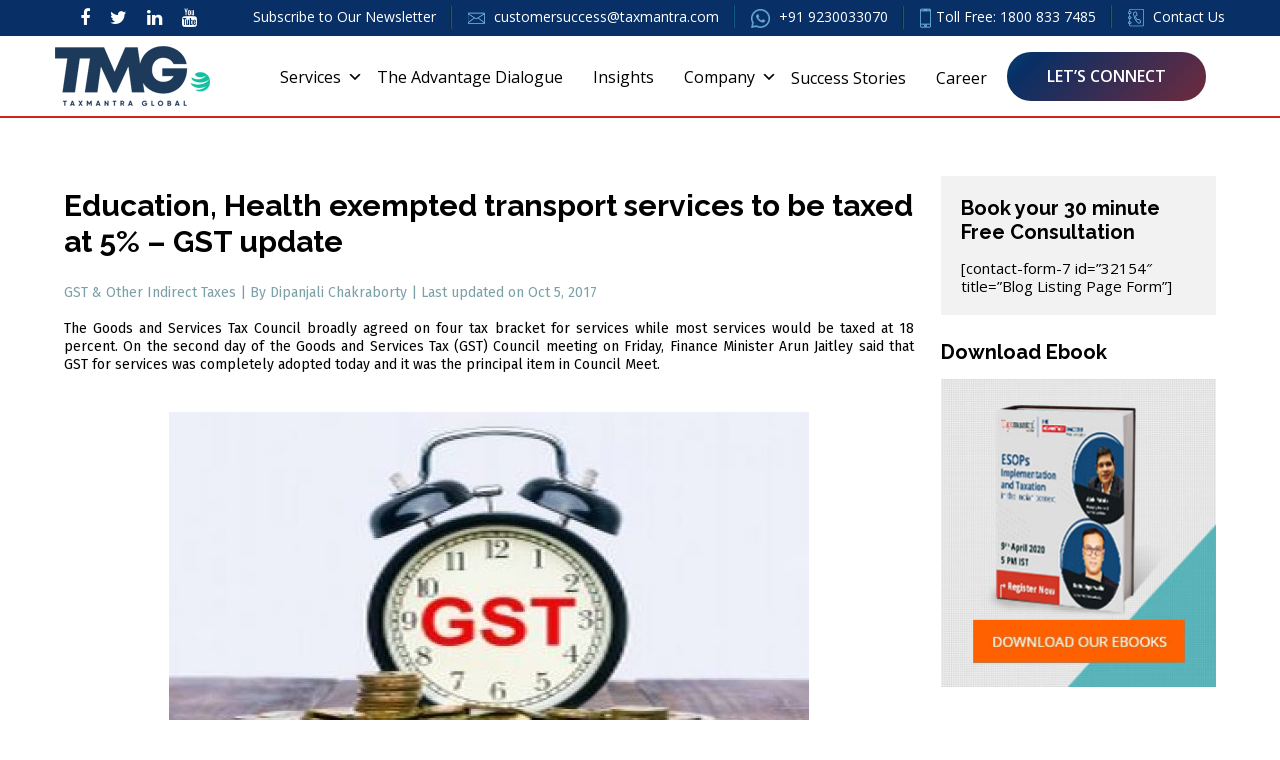

--- FILE ---
content_type: text/html; charset=UTF-8
request_url: https://taxmantra.com/education-health-exempted-transport-services-to-be-taxed-at-5-gst-update/
body_size: 28111
content:





















































<!DOCTYPE html>
<html lang="en-US" prefix="og: http://ogp.me/ns#" class="no-js">
<head>
    <meta charset="UTF-8">
    <meta name="viewport" content="width=device-width, initial-scale=1">
    <link rel="profile" href="https://gmpg.org/xfn/11">
    <link rel="pingback" href="https://taxmantra.com/xmlrpc.php">
    <script>(function(html){html.className = html.className.replace(/\bno-js\b/,'js')})(document.documentElement);</script>
<title>Education, Health exempted transport services to be taxed at 5% &#8211; GST update &#8211; Advisory, Tax and Regulatory Compliance in India, Singapore and USA</title>
<meta name='robots' content='max-image-preview:large' />

<!-- This site is optimized with the Yoast SEO plugin v2.3.5 - https://yoast.com/wordpress/plugins/seo/ -->
<meta name="description" content="Education, Health exempted transport services to be taxed at 5% - GST update"/>
<link rel="canonical" href="https://taxmantra.com/education-health-exempted-transport-services-to-be-taxed-at-5-gst-update/" />
<meta property="og:locale" content="en_US" />
<meta property="og:type" content="article" />
<meta property="og:title" content="Education, Health exempted transport services to be taxed at 5% - GST update" />
<meta property="og:description" content="Education, Health exempted transport services to be taxed at 5% - GST update" />
<meta property="og:url" content="https://taxmantra.com/education-health-exempted-transport-services-to-be-taxed-at-5-gst-update/" />
<meta property="og:site_name" content="Advisory, Tax and Regulatory Compliance in India, Singapore and USA" />
<meta property="article:section" content="GST &amp; Other Indirect Taxes" />
<meta property="article:published_time" content="2017-05-19T10:52:52+05:30" />
<meta property="article:modified_time" content="2017-10-05T10:20:21+05:30" />
<meta property="og:updated_time" content="2017-10-05T10:20:21+05:30" />
<meta property="og:image" content="https://taxmantra.com/wp-content/uploads/2017/05/GST3.jpg" />
<meta name="twitter:card" content="summary"/>
<meta name="twitter:description" content="Education, Health exempted transport services to be taxed at 5% - GST update"/>
<meta name="twitter:title" content="Education, Health exempted transport services to be taxed at 5% - GST update"/>
<meta name="twitter:domain" content="Advisory, Tax and Regulatory Compliance in India, Singapore and USA"/>
<meta name="twitter:image" content="https://taxmantra.com/wp-content/uploads/2017/05/GST3.jpg"/>
<!-- / Yoast SEO plugin. -->

<link rel='dns-prefetch' href='//fonts.googleapis.com' />
<link rel="alternate" type="application/rss+xml" title="Advisory, Tax and Regulatory Compliance in India, Singapore and USA &raquo; Feed" href="https://taxmantra.com/feed/" />
<link rel="alternate" type="application/rss+xml" title="Advisory, Tax and Regulatory Compliance in India, Singapore and USA &raquo; Comments Feed" href="https://taxmantra.com/comments/feed/" />
<link rel="alternate" type="text/calendar" title="Advisory, Tax and Regulatory Compliance in India, Singapore and USA &raquo; iCal Feed" href="https://taxmantra.com/events/?ical=1" />
<link rel="alternate" type="application/rss+xml" title="Advisory, Tax and Regulatory Compliance in India, Singapore and USA &raquo; Education, Health exempted transport services to be taxed at 5% &#8211; GST update Comments Feed" href="https://taxmantra.com/education-health-exempted-transport-services-to-be-taxed-at-5-gst-update/feed/" />
<link rel="alternate" title="oEmbed (JSON)" type="application/json+oembed" href="https://taxmantra.com/wp-json/oembed/1.0/embed?url=https%3A%2F%2Ftaxmantra.com%2Feducation-health-exempted-transport-services-to-be-taxed-at-5-gst-update%2F" />
<link rel="alternate" title="oEmbed (XML)" type="text/xml+oembed" href="https://taxmantra.com/wp-json/oembed/1.0/embed?url=https%3A%2F%2Ftaxmantra.com%2Feducation-health-exempted-transport-services-to-be-taxed-at-5-gst-update%2F&#038;format=xml" />
<style id='wp-img-auto-sizes-contain-inline-css' type='text/css'>
img:is([sizes=auto i],[sizes^="auto," i]){contain-intrinsic-size:3000px 1500px}
/*# sourceURL=wp-img-auto-sizes-contain-inline-css */
</style>
<style id='wp-emoji-styles-inline-css' type='text/css'>

	img.wp-smiley, img.emoji {
		display: inline !important;
		border: none !important;
		box-shadow: none !important;
		height: 1em !important;
		width: 1em !important;
		margin: 0 0.07em !important;
		vertical-align: -0.1em !important;
		background: none !important;
		padding: 0 !important;
	}
/*# sourceURL=wp-emoji-styles-inline-css */
</style>
<style id='classic-theme-styles-inline-css' type='text/css'>
/*! This file is auto-generated */
.wp-block-button__link{color:#fff;background-color:#32373c;border-radius:9999px;box-shadow:none;text-decoration:none;padding:calc(.667em + 2px) calc(1.333em + 2px);font-size:1.125em}.wp-block-file__button{background:#32373c;color:#fff;text-decoration:none}
/*# sourceURL=/wp-includes/css/classic-themes.min.css */
</style>
<link rel='stylesheet' id='wp-faq-schema-jquery-ui-css' href='https://taxmantra.com/wp-content/plugins/faq-schema-for-pages-and-posts//css/jquery-ui.css?ver=2.0.0' type='text/css' media='all' />
<link rel='stylesheet' id='smartcat_team_default_style-css' href='https://taxmantra.com/wp-content/plugins/our-team-enhanced/inc/style/sc_our_team.css?ver=2.41' type='text/css' media='all' />
<link rel='stylesheet' id='smartcat_testimonials_default_style-css' href='https://taxmantra.com/wp-content/plugins/testimonials-reviews-showcase/inc/style/smartcat_testimonials.css?ver=1.1' type='text/css' media='all' />
<link rel='stylesheet' id='smartcat_testimonials_icons-css' href='https://taxmantra.com/wp-content/plugins/testimonials-reviews-showcase/inc/style/icons.css?ver=1.1' type='text/css' media='all' />
<link rel='stylesheet' id='smartcat_testimonials_animate-css' href='https://taxmantra.com/wp-content/plugins/testimonials-reviews-showcase/inc/style/animate.min.css?ver=1.1' type='text/css' media='all' />
<link rel='stylesheet' id='tribe-events-full-calendar-style-css' href='https://taxmantra.com/wp-content/plugins/the-events-calendar/src/resources/css/tribe-events-full.min.css?ver=3.12' type='text/css' media='all' />
<link rel='stylesheet' id='tribe-events-calendar-style-css' href='https://taxmantra.com/wp-content/plugins/the-events-calendar/src/resources/css/tribe-events-theme.min.css?ver=3.12' type='text/css' media='all' />
<link rel='stylesheet' id='tribe-events-calendar-full-mobile-style-css' href='https://taxmantra.com/wp-content/plugins/the-events-calendar/src/resources/css/tribe-events-full-mobile.min.css?ver=3.12' type='text/css' media='only screen and (max-width: 768px)' />
<link rel='stylesheet' id='tribe-events-calendar-mobile-style-css' href='https://taxmantra.com/wp-content/plugins/the-events-calendar/src/resources/css/tribe-events-theme-mobile.min.css?ver=3.12' type='text/css' media='only screen and (max-width: 768px)' />
<link rel='stylesheet' id='wordpress-popular-posts-css-css' href='https://taxmantra.com/wp-content/plugins/wordpress-popular-posts/public/css/wpp.css?ver=4.0.9' type='text/css' media='all' />
<link rel='stylesheet' id='wp-pagenavi-css' href='https://taxmantra.com/wp-content/plugins/wp-pagenavi/pagenavi-css.css?ver=2.70' type='text/css' media='all' />
<link rel='stylesheet' id='megamenu-css' href='https://taxmantra.com/wp-content/uploads/maxmegamenu/style.css?ver=bcd8cd' type='text/css' media='all' />
<link rel='stylesheet' id='dashicons-css' href='https://taxmantra.com/wp-includes/css/dashicons.min.css?ver=6.9' type='text/css' media='all' />
<link rel='stylesheet' id='taxmantra-fonts-css' href='https://fonts.googleapis.com/css?family=Merriweather%3A400%2C700%2C900%2C400italic%2C700italic%2C900italic%7CMontserrat%3A400%2C700%7CInconsolata%3A400&#038;subset=latin%2Clatin-ext' type='text/css' media='all' />
<link rel='stylesheet' id='genericons-css' href='https://taxmantra.com/wp-content/themes/taxmantra/genericons/genericons.css?ver=3.3' type='text/css' media='all' />
<link rel='stylesheet' id='taxmantra-style-css' href='https://taxmantra.com/wp-content/themes/taxmantra/style.css?ver=6.9' type='text/css' media='all' />
<link rel='stylesheet' id='upw_theme_standard-css' href='https://taxmantra.com/wp-content/plugins/ultimate-posts-widget/css/upw-theme-standard.min.css?ver=6.9' type='text/css' media='all' />
<link rel='stylesheet' id='tablepress-default-css' href='https://taxmantra.com/wp-content/plugins/tablepress/css/default.min.css?ver=1.7' type='text/css' media='all' />
<link rel='stylesheet' id='sib-front-css-css' href='https://taxmantra.com/wp-content/plugins/mailin/css/mailin-front.css?ver=6.9' type='text/css' media='all' />
<script type="text/javascript" src="https://taxmantra.com/wp-includes/js/jquery/jquery.min.js?ver=3.7.1" id="jquery-core-js"></script>
<script type="text/javascript" src="https://taxmantra.com/wp-includes/js/jquery/jquery-migrate.min.js?ver=3.4.1" id="jquery-migrate-js"></script>
<script type="text/javascript" src="https://taxmantra.com/wp-content/plugins/our-team-enhanced/inc/script/hc.js?ver=2.41" id="smartcat_team_hc_script-js"></script>
<script type="text/javascript" src="https://taxmantra.com/wp-content/plugins/our-team-enhanced/inc/script/carousel.js?ver=2.41" id="smartcat_team_carousel_script-js"></script>
<script type="text/javascript" src="https://taxmantra.com/wp-content/plugins/our-team-enhanced/inc/script/sc_our_team.js?ver=2.41" id="smartcat_team_default_script-js"></script>
<script type="text/javascript" src="https://taxmantra.com/wp-content/plugins/testimonials-reviews-showcase/inc/script/owl.carousel.min.js?ver=1.1" id="smartcat_testimonials_carousel-js"></script>
<script type="text/javascript" src="https://taxmantra.com/wp-content/plugins/testimonials-reviews-showcase/inc/script/smartcat_testimonials.js?ver=1.1" id="smartcat_testimonials_default_script-js"></script>
<script type="text/javascript" id="wpp-tracking-js-extra">
/* <![CDATA[ */
var wpp_params = {"sampling_active":"","sampling_rate":"100","ajax_url":"https://taxmantra.com/wp-admin/admin-ajax.php","action":"update_views_ajax","ID":"25450","token":"bfd3afdb6e"};
//# sourceURL=wpp-tracking-js-extra
/* ]]> */
</script>
<script type="text/javascript" src="https://taxmantra.com/wp-content/plugins/wordpress-popular-posts/public/js/tracking.js?ver=4.0.9" id="wpp-tracking-js"></script>
<script type="text/javascript" id="sib-front-js-js-extra">
/* <![CDATA[ */
var sibErrMsg = {"invalidMail":"Please fill out valid email address","requiredField":"Please fill out required fields","invalidDateFormat":"Please fill out valid date format","invalidSMSFormat":"Please fill out valid phone number"};
var ajax_sib_front_object = {"ajax_url":"https://taxmantra.com/wp-admin/admin-ajax.php","ajax_nonce":"69c0458a96","flag_url":"https://taxmantra.com/wp-content/plugins/mailin/img/flags/"};
//# sourceURL=sib-front-js-js-extra
/* ]]> */
</script>
<script type="text/javascript" src="https://taxmantra.com/wp-content/plugins/mailin/js/mailin-front.js?ver=1662727896" id="sib-front-js-js"></script>
<link rel="https://api.w.org/" href="https://taxmantra.com/wp-json/" /><link rel="alternate" title="JSON" type="application/json" href="https://taxmantra.com/wp-json/wp/v2/posts/25450" /><link rel="EditURI" type="application/rsd+xml" title="RSD" href="https://taxmantra.com/xmlrpc.php?rsd" />
<meta name="generator" content="WordPress 6.9" />
<link rel='shortlink' href='https://taxmantra.com/?p=25450' />
        <style>
            #sc_our_team a,
            .sc_our_team_lightbox .name,
            .sc_personal_quote span.sc_team_icon-quote-left{ color: #1F7DCF; }
            .grid#sc_our_team .sc_team_member .sc_team_member_name,
            .grid#sc_our_team .sc_team_member .sc_team_member_jobtitle,
            .grid_circles#sc_our_team .sc_team_member .sc_team_member_jobtitle,
            .grid_circles#sc_our_team .sc_team_member .sc_team_member_name,
            #sc_our_team_lightbox .progress,
            .sc_our_team_panel .sc-right-panel .sc-name,
            #sc_our_team .sc_team_member .icons span,
            .sc_our_team_panel .sc-right-panel .sc-skills .progress,
            #sc_our_team_lightbox .sc_our_team_lightbox .social span,
            .sc_team_single_member .sc_team_single_skills .progress{ background: #1F7DCF;}
            .stacked#sc_our_team .smartcat_team_member{ border-color: #1F7DCF;}
            /*.grid#sc_our_team .sc_team_member_inner{ height: px; }*/
            .grid#sc_our_team .sc_team_member{ padding: 5px;}
            #sc_our_team_lightbox .sc_our_team_lightbox{ margin-top: px }
            
        </style>
                <style>
            #smartcat-testimonials .smartcat_testimonial_title,
            #smartcat-testimonials .smartcat_testimonial_title a{ color: #333333 }
            #smartcat-testimonials .smartcat_testimonial_rating .testimonial-rating{ color: #EB9D02 }
            #smartcat-testimonials.smartcat_boxed_template{ border: 1px solid #333333; }
        </style>
        <script type="text/javascript">
        
        </script>
              <meta name="onesignal" content="wordpress-plugin"/>
          <link rel="manifest"
            href="https://taxmantra.com/wp-content/plugins/onesignal-free-web-push-notifications/sdk_files/manifest.json.php?gcm_sender_id="/>
          <script src="https://cdn.onesignal.com/sdks/OneSignalSDK.js" async></script>    <script>

      window.OneSignal = window.OneSignal || [];

      OneSignal.push( function() {
        OneSignal.SERVICE_WORKER_UPDATER_PATH = "OneSignalSDKUpdaterWorker.js.php";
        OneSignal.SERVICE_WORKER_PATH = "OneSignalSDKWorker.js.php";
        OneSignal.SERVICE_WORKER_PARAM = { scope: '/' };

        OneSignal.setDefaultNotificationUrl("https://taxmantra.com");
        var oneSignal_options = {};
        window._oneSignalInitOptions = oneSignal_options;

        oneSignal_options['wordpress'] = true;
oneSignal_options['appId'] = '52f9ecb5-5496-4595-9eaf-d5c72b13a6e4';
oneSignal_options['autoRegister'] = true;
oneSignal_options['httpPermissionRequest'] = { };
oneSignal_options['httpPermissionRequest']['enable'] = true;
oneSignal_options['httpPermissionRequest']['modalTitle'] = "";
oneSignal_options['httpPermissionRequest']['modalMessage'] = "";
oneSignal_options['httpPermissionRequest']['modalButtonText'] = "";
oneSignal_options['welcomeNotification'] = { };
oneSignal_options['welcomeNotification']['title'] = "";
oneSignal_options['welcomeNotification']['message'] = "";
oneSignal_options['path'] = "https://taxmantra.com/wp-content/plugins/onesignal-free-web-push-notifications/sdk_files/";
oneSignal_options['safari_web_id'] = "web.onesignal.auto.13f7d09c-87f4-478e-9a86-b96c3b883b5b";
oneSignal_options['promptOptions'] = { };
              OneSignal.init(window._oneSignalInitOptions);
                    });

      function documentInitOneSignal() {
        var oneSignal_elements = document.getElementsByClassName("OneSignal-prompt");

        var oneSignalLinkClickHandler = function(event) { OneSignal.push(['registerForPushNotifications']); event.preventDefault(); };        for(var i = 0; i < oneSignal_elements.length; i++)
          oneSignal_elements[i].addEventListener('click', oneSignalLinkClickHandler, false);
      }

      if (document.readyState === 'complete') {
           documentInitOneSignal();
      }
      else {
           window.addEventListener("load", function(event){
               documentInitOneSignal();
          });
      }
    </script>

<link rel="alternate" type="application/rss+xml" title="RSS" href="https://taxmantra.com/rsslatest.xml" /><style>button#responsive-menu-button,
#responsive-menu-container {
    display: none;
    -webkit-text-size-adjust: 100%;
}

@media screen and (max-width:1023px) {

    #responsive-menu-container {
        display: block;
        position: fixed;
        top: 0;
        bottom: 0;
        z-index: 99998;
        padding-bottom: 5px;
        margin-bottom: -5px;
        outline: 1px solid transparent;
        overflow-y: auto;
        overflow-x: hidden;
    }

    #responsive-menu-container .responsive-menu-search-box {
        width: 100%;
        padding: 0 2%;
        border-radius: 2px;
        height: 50px;
        -webkit-appearance: none;
    }

    #responsive-menu-container.push-left,
    #responsive-menu-container.slide-left {
        transform: translateX(-100%);
        -ms-transform: translateX(-100%);
        -webkit-transform: translateX(-100%);
        -moz-transform: translateX(-100%);
    }

    .responsive-menu-open #responsive-menu-container.push-left,
    .responsive-menu-open #responsive-menu-container.slide-left {
        transform: translateX(0);
        -ms-transform: translateX(0);
        -webkit-transform: translateX(0);
        -moz-transform: translateX(0);
    }

    #responsive-menu-container.push-top,
    #responsive-menu-container.slide-top {
        transform: translateY(-100%);
        -ms-transform: translateY(-100%);
        -webkit-transform: translateY(-100%);
        -moz-transform: translateY(-100%);
    }

    .responsive-menu-open #responsive-menu-container.push-top,
    .responsive-menu-open #responsive-menu-container.slide-top {
        transform: translateY(0);
        -ms-transform: translateY(0);
        -webkit-transform: translateY(0);
        -moz-transform: translateY(0);
    }

    #responsive-menu-container.push-right,
    #responsive-menu-container.slide-right {
        transform: translateX(100%);
        -ms-transform: translateX(100%);
        -webkit-transform: translateX(100%);
        -moz-transform: translateX(100%);
    }

    .responsive-menu-open #responsive-menu-container.push-right,
    .responsive-menu-open #responsive-menu-container.slide-right {
        transform: translateX(0);
        -ms-transform: translateX(0);
        -webkit-transform: translateX(0);
        -moz-transform: translateX(0);
    }

    #responsive-menu-container.push-bottom,
    #responsive-menu-container.slide-bottom {
        transform: translateY(100%);
        -ms-transform: translateY(100%);
        -webkit-transform: translateY(100%);
        -moz-transform: translateY(100%);
    }

    .responsive-menu-open #responsive-menu-container.push-bottom,
    .responsive-menu-open #responsive-menu-container.slide-bottom {
        transform: translateY(0);
        -ms-transform: translateY(0);
        -webkit-transform: translateY(0);
        -moz-transform: translateY(0);
    }

    #responsive-menu-container,
    #responsive-menu-container:before,
    #responsive-menu-container:after,
    #responsive-menu-container *,
    #responsive-menu-container *:before,
    #responsive-menu-container *:after {
         box-sizing: border-box;
         margin: 0;
         padding: 0;
    }

    #responsive-menu-container #responsive-menu-search-box,
    #responsive-menu-container #responsive-menu-additional-content,
    #responsive-menu-container #responsive-menu-title {
        padding: 25px 5%;
    }

    #responsive-menu-container #responsive-menu,
    #responsive-menu-container #responsive-menu ul {
        width: 100%;
    }
    #responsive-menu-container #responsive-menu ul.responsive-menu-submenu {
        display: none;
    }

    #responsive-menu-container #responsive-menu ul.responsive-menu-submenu.responsive-menu-submenu-open {
         display: block;
    }

    #responsive-menu-container #responsive-menu ul.responsive-menu-submenu-depth-1 a.responsive-menu-item-link {
        padding-left:10%;
    }

    #responsive-menu-container #responsive-menu ul.responsive-menu-submenu-depth-2 a.responsive-menu-item-link {
        padding-left:15%;
    }

    #responsive-menu-container #responsive-menu ul.responsive-menu-submenu-depth-3 a.responsive-menu-item-link {
        padding-left:20%;
    }

    #responsive-menu-container #responsive-menu ul.responsive-menu-submenu-depth-4 a.responsive-menu-item-link {
        padding-left:25%;
    }

    #responsive-menu-container #responsive-menu ul.responsive-menu-submenu-depth-5 a.responsive-menu-item-link {
        padding-left:30%;
    }

    #responsive-menu-container li.responsive-menu-item {
        width: 100%;
        list-style: none;
    }

    #responsive-menu-container li.responsive-menu-item a {
        width: 100%;
        display: block;
        text-decoration: none;
        padding: 05%;
        position: relative;
    }

    #responsive-menu-container li.responsive-menu-item a .fa {
        margin-right: 15px;
    }

    #responsive-menu-container li.responsive-menu-item a .responsive-menu-subarrow {
        position: absolute;
        top: 0;
        bottom: 0;
        text-align: center;
        overflow: hidden;
    }

    #responsive-menu-container li.responsive-menu-item a .responsive-menu-subarrow  .fa {
        margin-right: 0;
    }

    button#responsive-menu-button .responsive-menu-button-icon-inactive {
        display: none;
    }

    button#responsive-menu-button {
        z-index: 99999;
        display: none;
        overflow: hidden;
        outline: none;
    }

    button#responsive-menu-button img {
        max-width: 100%;
    }

    .responsive-menu-label {
        display: inline-block;
        font-weight: 600;
        margin: 0 5px;
        vertical-align: middle;
    }

    .responsive-menu-label .responsive-menu-button-text-open {
        display: none;
    }

    .responsive-menu-accessible {
        display: inline-block;
    }

    .responsive-menu-accessible .responsive-menu-box {
        display: inline-block;
        vertical-align: middle;
    }

    .responsive-menu-label.responsive-menu-label-top,
    .responsive-menu-label.responsive-menu-label-bottom
    {
        display: block;
        margin: 0 auto;
    }

    button#responsive-menu-button {
        padding: 0 0;
        display: inline-block;
        cursor: pointer;
        transition-property: opacity, filter;
        transition-duration: 0.15s;
        transition-timing-function: linear;
        font: inherit;
        color: inherit;
        text-transform: none;
        background-color: transparent;
        border: 0;
        margin: 0;
        overflow: visible;
    }

    .responsive-menu-box {
        width:25px;
        height:19px;
        display: inline-block;
        position: relative;
    }

    .responsive-menu-inner {
        display: block;
        top: 50%;
        margin-top:-1.5px;
    }

    .responsive-menu-inner,
    .responsive-menu-inner::before,
    .responsive-menu-inner::after {
         width:25px;
         height:3px;
         background-color:#ffffff;
         border-radius: 4px;
         position: absolute;
         transition-property: transform;
         transition-duration: 0.15s;
         transition-timing-function: ease;
    }

    .responsive-menu-open .responsive-menu-inner,
    .responsive-menu-open .responsive-menu-inner::before,
    .responsive-menu-open .responsive-menu-inner::after {
        background-color:#ffffff;
    }

    button#responsive-menu-button:hover .responsive-menu-inner,
    button#responsive-menu-button:hover .responsive-menu-inner::before,
    button#responsive-menu-button:hover .responsive-menu-inner::after,
    button#responsive-menu-button:hover .responsive-menu-open .responsive-menu-inner,
    button#responsive-menu-button:hover .responsive-menu-open .responsive-menu-inner::before,
    button#responsive-menu-button:hover .responsive-menu-open .responsive-menu-inner::after,
    button#responsive-menu-button:focus .responsive-menu-inner,
    button#responsive-menu-button:focus .responsive-menu-inner::before,
    button#responsive-menu-button:focus .responsive-menu-inner::after,
    button#responsive-menu-button:focus .responsive-menu-open .responsive-menu-inner,
    button#responsive-menu-button:focus .responsive-menu-open .responsive-menu-inner::before,
    button#responsive-menu-button:focus .responsive-menu-open .responsive-menu-inner::after {
        background-color:#ffffff;
    }

    .responsive-menu-inner::before,
    .responsive-menu-inner::after {
         content: "";
         display: block;
    }

    .responsive-menu-inner::before {
         top:-8px;
    }

    .responsive-menu-inner::after {
         bottom:-8px;
    }.responsive-menu-boring .responsive-menu-inner,
.responsive-menu-boring .responsive-menu-inner::before,
.responsive-menu-boring .responsive-menu-inner::after {
    transition-property: none;
}

.responsive-menu-boring.is-active .responsive-menu-inner {
    transform: rotate(45deg);
}

.responsive-menu-boring.is-active .responsive-menu-inner::before {
    top: 0;
    opacity: 0;
}

.responsive-menu-boring.is-active .responsive-menu-inner::after {
    bottom: 0;
    transform: rotate(-90deg);
}
    button#responsive-menu-button {
        width:55px;
        height:55px;
        position:fixed;
        top:15px;right:5%;            background:#000000    }        .responsive-menu-open button#responsive-menu-button {
            background:#000000
        }        .responsive-menu-open button#responsive-menu-button:hover,
        .responsive-menu-open button#responsive-menu-button:focus,
        button#responsive-menu-button:hover,
        button#responsive-menu-button:focus {
            background:#000000
        }
    button#responsive-menu-button .responsive-menu-box {
        color:#ffffff;
    }

    .responsive-menu-open button#responsive-menu-button .responsive-menu-box {
        color:#ffffff;
    }

    .responsive-menu-label {
        color:#ffffff;
        font-size:14px;
        line-height:13px;    }

    button#responsive-menu-button {
        display: inline-block;
        transition: transform0.5s, background-color0.5s;
    }        html.responsive-menu-open {
            cursor: pointer;
        }

        #responsive-menu-container {
            cursor: initial;
        }
    #responsive-menu-container {
        width:25%;left: 0;
        transition: transform0.5s;
        text-align:left;            max-width:250px;            min-width:250px;            background:#212121;    }

    #responsive-menu-container #responsive-menu-wrapper {
        background:#212121;
    }

    #responsive-menu-container #responsive-menu-additional-content {
        color:#ffffff;
    }

    #responsive-menu-container .responsive-menu-search-box {
        background:#ffffff;
        border: 2px solid#dadada;
        color:#333333;
    }

    #responsive-menu-container .responsive-menu-search-box:-ms-input-placeholder {
        color:#c7c7cd;
    }

    #responsive-menu-container .responsive-menu-search-box::-webkit-input-placeholder {
        color:#c7c7cd;
    }

    #responsive-menu-container .responsive-menu-search-box:-moz-placeholder {
        color:#c7c7cd;
        opacity: 1;
    }

    #responsive-menu-container .responsive-menu-search-box::-moz-placeholder {
        color:#c7c7cd;
        opacity: 1;
    }

    #responsive-menu-container .responsive-menu-item-link,
    #responsive-menu-container #responsive-menu-title,
    #responsive-menu-container .responsive-menu-subarrow {
        transition: background-color0.5s, border-color0.5s, color0.5s;
    }

    #responsive-menu-container #responsive-menu-title {
        background-color:#212121;
        color:#ffffff;
        font-size:13px;
        text-align:left;
    }

    #responsive-menu-container #responsive-menu-title a {
        color:#ffffff;
        font-size:13px;
        text-decoration: none;
    }

    #responsive-menu-container #responsive-menu-title a:hover {
        color:#ffffff;
    }

    #responsive-menu-container #responsive-menu-title:hover {
        background-color:#212121;
        color:#ffffff;
    }

    #responsive-menu-container #responsive-menu-title:hover a {
        color:#ffffff;
    }

    #responsive-menu-container #responsive-menu-title #responsive-menu-title-image {
        display: inline-block;
        vertical-align: middle;
        max-width: 100%;
        margin-bottom: 15px;
    }

    #responsive-menu-container #responsive-menu-title #responsive-menu-title-image img {        max-width: 100%;
    }

    #responsive-menu-container #responsive-menu > li.responsive-menu-item:first-child > a {
        border-top:1px solid#212121;
    }

    #responsive-menu-container #responsive-menu li.responsive-menu-item .responsive-menu-item-link {
        font-size:13px;
    }

    #responsive-menu-container #responsive-menu li.responsive-menu-item a {
        line-height:40px;
        border-bottom:1px solid#212121;
        color:#ffffff;
        background-color:#212121;            height:40px;    }

    #responsive-menu-container #responsive-menu li.responsive-menu-item a:hover {
        color:#ffffff;
        background-color:#3f3f3f;
        border-color:#212121;
    }

    #responsive-menu-container #responsive-menu li.responsive-menu-item a:hover .responsive-menu-subarrow {
        color:#ffffff;
        border-color:#3f3f3f;
        background-color:#3f3f3f;
    }

    #responsive-menu-container #responsive-menu li.responsive-menu-item a:hover .responsive-menu-subarrow.responsive-menu-subarrow-active {
        color:#ffffff;
        border-color:#3f3f3f;
        background-color:#3f3f3f;
    }

    #responsive-menu-container #responsive-menu li.responsive-menu-item a .responsive-menu-subarrow {right: 0;
        height:39px;
        line-height:39px;
        width:40px;
        color:#ffffff;
        border-left:1px solid#212121;
        background-color:#212121;
    }

    #responsive-menu-container #responsive-menu li.responsive-menu-item a .responsive-menu-subarrow.responsive-menu-subarrow-active {
        color:#ffffff;
        border-color:#212121;
        background-color:#212121;
    }

    #responsive-menu-container #responsive-menu li.responsive-menu-item a .responsive-menu-subarrow.responsive-menu-subarrow-active:hover {
        color:#ffffff;
        border-color:#3f3f3f;
        background-color:#3f3f3f;
    }

    #responsive-menu-container #responsive-menu li.responsive-menu-item a .responsive-menu-subarrow:hover {
        color:#ffffff;
        border-color:#3f3f3f;
        background-color:#3f3f3f;
    }

    #responsive-menu-container #responsive-menu li.responsive-menu-current-item > .responsive-menu-item-link {
        background-color:#212121;
        color:#ffffff;
        border-color:#212121;
    }

    #responsive-menu-container #responsive-menu li.responsive-menu-current-item > .responsive-menu-item-link:hover {
        background-color:#3f3f3f;
        color:#ffffff;
        border-color:#3f3f3f;
    }        #responsive-menu-container #responsive-menu ul.responsive-menu-submenu li.responsive-menu-item .responsive-menu-item-link {            font-size:13px;
        }

        #responsive-menu-container #responsive-menu ul.responsive-menu-submenu li.responsive-menu-item a {                height:40px;            line-height:40px;
            border-bottom:1px solid#212121;
            color:#ffffff;
            background-color:#212121;
        }

        #responsive-menu-container #responsive-menu ul.responsive-menu-submenu li.responsive-menu-item a:hover {
            color:#ffffff;
            background-color:#3f3f3f;
            border-color:#212121;
        }

        #responsive-menu-container #responsive-menu ul.responsive-menu-submenu li.responsive-menu-item a:hover .responsive-menu-subarrow {
            color:#ffffff;
            border-color:#3f3f3f;
            background-color:#3f3f3f;
        }

        #responsive-menu-container #responsive-menu ul.responsive-menu-submenu li.responsive-menu-item a:hover .responsive-menu-subarrow.responsive-menu-subarrow-active {
            color:#ffffff;
            border-color:#3f3f3f;
            background-color:#3f3f3f;
        }

        #responsive-menu-container #responsive-menu ul.responsive-menu-submenu li.responsive-menu-item a .responsive-menu-subarrow {right: 0;
            height:39px;
            line-height:39px;
            width:40px;
            color:#ffffff;
            border-left:1px solid#212121;
            background-color:#212121;
        }

        #responsive-menu-container #responsive-menu ul.responsive-menu-submenu li.responsive-menu-item a .responsive-menu-subarrow.responsive-menu-subarrow-active {
            color:#ffffff;
            border-color:#212121;
            background-color:#212121;
        }

        #responsive-menu-container #responsive-menu ul.responsive-menu-submenu li.responsive-menu-item a .responsive-menu-subarrow.responsive-menu-subarrow-active:hover {
            color:#ffffff;
            border-color:#3f3f3f;
            background-color:#3f3f3f;
        }

        #responsive-menu-container #responsive-menu ul.responsive-menu-submenu li.responsive-menu-item a .responsive-menu-subarrow:hover {
            color:#ffffff;
            border-color:#3f3f3f;
            background-color:#3f3f3f;
        }

        #responsive-menu-container #responsive-menu ul.responsive-menu-submenu li.responsive-menu-current-item > .responsive-menu-item-link {
            background-color:#212121;
            color:#ffffff;
            border-color:#212121;
        }

        #responsive-menu-container #responsive-menu ul.responsive-menu-submenu li.responsive-menu-current-item > .responsive-menu-item-link:hover {
            background-color:#3f3f3f;
            color:#ffffff;
            border-color:#3f3f3f;
        }#mega-menu-wrap-menunew2018 {
            display: none !important;
        }}</style><script>jQuery(document).ready(function($) {

    var ResponsiveMenu = {
        trigger: '#responsive-menu-button-2018',
        animationSpeed:500,
        breakpoint:1023,
        pushButton: 'off',
        animationType: 'slide',
        animationSide: 'left',
        pageWrapper: '',
        isOpen: false,
        triggerTypes: 'click',
        activeClass: 'is-active',
        container: '#responsive-menu-container',
        openClass: 'responsive-menu-open',
        accordion: 'off',
        activeArrow: '▲',
        inactiveArrow: '▼',
        wrapper: '#responsive-menu-wrapper',
        closeOnBodyClick: 'on',
        closeOnLinkClick: 'off',
        itemTriggerSubMenu: 'off',
        linkElement: '.responsive-menu-item-link',
        subMenuTransitionTime:200,
        openMenu: function() {
            $(this.trigger).addClass(this.activeClass);
            $('html').addClass(this.openClass);
            $('.responsive-menu-button-icon-active').hide();
            $('.responsive-menu-button-icon-inactive').show();
            this.setButtonTextOpen();
            this.setWrapperTranslate();
            this.isOpen = true;
        },
        closeMenu: function() {
            $(this.trigger).removeClass(this.activeClass);
            $('html').removeClass(this.openClass);
            $('.responsive-menu-button-icon-inactive').hide();
            $('.responsive-menu-button-icon-active').show();
            this.setButtonText();
            this.clearWrapperTranslate();
            this.isOpen = false;
        },
        setButtonText: function() {
            if($('.responsive-menu-button-text-open').length > 0 && $('.responsive-menu-button-text').length > 0) {
                $('.responsive-menu-button-text-open').hide();
                $('.responsive-menu-button-text').show();
            }
        },
        setButtonTextOpen: function() {
            if($('.responsive-menu-button-text').length > 0 && $('.responsive-menu-button-text-open').length > 0) {
                $('.responsive-menu-button-text').hide();
                $('.responsive-menu-button-text-open').show();
            }
        },
        triggerMenu: function() {
            this.isOpen ? this.closeMenu() : this.openMenu();
        },
        triggerSubArrow: function(subarrow) {
            var sub_menu = $(subarrow).parent().siblings('.responsive-menu-submenu');
            var self = this;
            if(this.accordion == 'on') {
                /* Get Top Most Parent and the siblings */
                var top_siblings = sub_menu.parents('.responsive-menu-item-has-children').last().siblings('.responsive-menu-item-has-children');
                var first_siblings = sub_menu.parents('.responsive-menu-item-has-children').first().siblings('.responsive-menu-item-has-children');
                /* Close up just the top level parents to key the rest as it was */
                top_siblings.children('.responsive-menu-submenu').slideUp(self.subMenuTransitionTime, 'linear').removeClass('responsive-menu-submenu-open');
                /* Set each parent arrow to inactive */
                top_siblings.each(function() {
                    $(this).find('.responsive-menu-subarrow').first().html(self.inactiveArrow);
                    $(this).find('.responsive-menu-subarrow').first().removeClass('responsive-menu-subarrow-active');
                });
                /* Now Repeat for the current item siblings */
                first_siblings.children('.responsive-menu-submenu').slideUp(self.subMenuTransitionTime, 'linear').removeClass('responsive-menu-submenu-open');
                first_siblings.each(function() {
                    $(this).find('.responsive-menu-subarrow').first().html(self.inactiveArrow);
                    $(this).find('.responsive-menu-subarrow').first().removeClass('responsive-menu-subarrow-active');
                });
            }
            if(sub_menu.hasClass('responsive-menu-submenu-open')) {
                sub_menu.slideUp(self.subMenuTransitionTime, 'linear').removeClass('responsive-menu-submenu-open');
                $(subarrow).html(this.inactiveArrow);
                $(subarrow).removeClass('responsive-menu-subarrow-active');
            } else {
                sub_menu.slideDown(self.subMenuTransitionTime, 'linear').addClass('responsive-menu-submenu-open');
                $(subarrow).html(this.activeArrow);
                $(subarrow).addClass('responsive-menu-subarrow-active');
            }
        },
        menuHeight: function() {
            return $(this.container).height();
        },
        menuWidth: function() {
            return $(this.container).width();
        },
        wrapperHeight: function() {
            return $(this.wrapper).height();
        },
        setWrapperTranslate: function() {
            switch(this.animationSide) {
                case 'left':
                    translate = 'translateX(' + this.menuWidth() + 'px)'; break;
                case 'right':
                    translate = 'translateX(-' + this.menuWidth() + 'px)'; break;
                case 'top':
                    translate = 'translateY(' + this.wrapperHeight() + 'px)'; break;
                case 'bottom':
                    translate = 'translateY(-' + this.menuHeight() + 'px)'; break;
            }
            if(this.animationType == 'push') {
                $(this.pageWrapper).css({'transform':translate});
                $('html, body').css('overflow-x', 'hidden');
            }
            if(this.pushButton == 'on') {
                $('#responsive-menu-button').css({'transform':translate});
            }
        },
        clearWrapperTranslate: function() {
            var self = this;
            if(this.animationType == 'push') {
                $(this.pageWrapper).css({'transform':''});
                setTimeout(function() {
                    $('html, body').css('overflow-x', '');
                }, self.animationSpeed);
            }
            if(this.pushButton == 'on') {
                $('#responsive-menu-button').css({'transform':''});
            }
        },
        init: function() {
            var self = this;
            $(this.trigger).on(this.triggerTypes, function(e){
                e.stopPropagation();
                self.triggerMenu();
            });
            $(this.trigger).mouseup(function(){
                $(self.trigger).blur();
            });
            $('.responsive-menu-subarrow').on('click', function(e) {
                e.preventDefault();
                e.stopPropagation();
                self.triggerSubArrow(this);
            });
            $(window).resize(function() {
                if($(window).width() > self.breakpoint) {
                    if(self.isOpen){
                        self.closeMenu();
                    }
                } else {
                    if($('.responsive-menu-open').length>0){
                        self.setWrapperTranslate();
                    }
                }
            });
            if(this.closeOnLinkClick == 'on') {
                $(this.linkElement).on('click', function(e) {
                    e.preventDefault();
                    /* Fix for when close menu on parent clicks is on */
                    if(self.itemTriggerSubMenu == 'on' && $(this).is('.responsive-menu-item-has-children > ' + self.linkElement)) {
                        return;
                    }
                    old_href = $(this).attr('href');
                    old_target = typeof $(this).attr('target') == 'undefined' ? '_self' : $(this).attr('target');
                    if(self.isOpen) {
                        if($(e.target).closest('.responsive-menu-subarrow').length) {
                            return;
                        }
                        self.closeMenu();
                        setTimeout(function() {
                            window.open(old_href, old_target);
                        }, self.animationSpeed);
                    }
                });
            }
            if(this.closeOnBodyClick == 'on') {
                $(document).on('click', 'body', function(e) {
                    if(self.isOpen) {
                        if($(e.target).closest('#responsive-menu-container').length || $(e.target).closest('#responsive-menu-button').length) {
                            return;
                        }
                    }
                    self.closeMenu();
                });
            }
            if(this.itemTriggerSubMenu == 'on') {
                $('.responsive-menu-item-has-children > ' + this.linkElement).on('click', function(e) {
                    e.preventDefault();
                    self.triggerSubArrow($(this).children('.responsive-menu-subarrow').first());
                });
            }
        }
    };
    ResponsiveMenu.init();
});</script>		<style type="text/css" id="wp-custom-css">
			@media (min-width:1300px) {
	.hero-cont {max-width: 850px !important;}
} 













































@media (min-width:130px) {
	.mega-menu-item-36291 {left:-8000px !important;position:absolute !important;width:100%;}
}		</style>
		

<style>
    .table-responsive table{
        border-collapse: collapse;
        border-spacing: 0;
        table-layout: auto;
        padding: 0;
        width: 100%;
        max-width: 100%;
        margin: 0 auto 20px auto;
    }

    .table-responsive {
        overflow-x: auto;
        min-height: 0.01%;
        margin-bottom: 20px;
    }

    .table-responsive::-webkit-scrollbar {
        width: 10px;
        height: 10px;
    }
    .table-responsive::-webkit-scrollbar-thumb {
        background: #dddddd;
        border-radius: 2px;
    }
    .table-responsive::-webkit-scrollbar-track-piece {
        background: #fff;
    }

    @media (max-width: 992px) {
        .table-responsive table{
            width: auto!important;
            margin:0 auto 15px auto!important;
        }
    }

    @media screen and (max-width: 767px) {
        .table-responsive {
            width: 100%;
            margin-bottom: 15px;
            overflow-y: hidden;
            -ms-overflow-style: -ms-autohiding-scrollbar;
        }
        .table-responsive::-webkit-scrollbar {
            width: 5px;
            height: 5px;
        }

    }

</style>

    <style type="text/css">/** Mega Menu CSS Disabled **/</style>
    <link rel="shortcut icon" href="https://taxmantra.com/wp-content/themes/taxmantra/images/favicon.png" />
    <link rel="stylesheet" type="text/css" href="https://taxmantra.com/wp-content/themes/taxmantra/css/style.css">

    <link rel="stylesheet" type="text/css" href="https://taxmantra.com/wp-content/themes/taxmantra/css/new-home-2017.css">
    <link rel="stylesheet" type="text/css" href="https://taxmantra.com/wp-content/themes/taxmantra/css/new-blog-2017.css">

    <link rel="stylesheet" type="text/css" href="https://taxmantra.com/wp-content/themes/taxmantra/css/new-blog-2020.css">


      
      

    <link rel="stylesheet" type="text/css" href="https://taxmantra.com/wp-content/themes/taxmantra/css/new-navigation-2018.css">

    <link rel="stylesheet" type="text/css" href="https://taxmantra.com/wp-content/themes/taxmantra/css/font-awesome.css">
    <link rel="stylesheet" type="text/css" href="https://taxmantra.com/wp-content/themes/taxmantra/css/jquery.bxslider.css" />
    <link href='https://fonts.googleapis.com/css?family=Raleway:400,100,700,500,200' rel='stylesheet' type='text/css'>

    

    <!--<script src="https://code.jquery.com/jquery-3.5.1.min.js"></script>-->

    <script src="https://code.jquery.com/jquery-1.11.3.min.js"></script>
        <script src="https://taxmantra.com/wp-content/themes/taxmantra/js/jquery.accordion.js"></script>
    <script src="https://taxmantra.com/wp-content/themes/taxmantra/js/jquery.smoothscroll.js"></script>
    <script src="https://taxmantra.com/wp-content/themes/taxmantra/js/home-new/jquery.bxslider.min.js"></script>
    <script src="https://taxmantra.com/wp-content/themes/taxmantra/js/home-new/owl.carousel.js"></script>
    <script src="https://taxmantra.com/wp-content/themes/taxmantra/js/home-new/custom.js"></script>
    <script src="https://taxmantra.com/wp-content/themes/taxmantra/js/owl.carousel.js"></script>
    <script src="https://taxmantra.com/wp-content/themes/taxmantra/js/main.js"></script>

    <!-- Add fancyBox -->
    <link rel="stylesheet" href="https://taxmantra.com/wp-content/themes/taxmantra/css/jquery.fancybox.css" type="text/css" media="screen" />
    <script type="text/javascript" src="https://taxmantra.com/wp-content/themes/taxmantra/js/jquery.fancybox.pack.js"></script>
    <!-- Optionally add helpers - button, thumbnail and/or media -->
    <link rel="stylesheet" href="https://taxmantra.com/wp-content/themes/taxmantra/css/jquery.fancybox-buttons.css" type="text/css" media="screen" />
    <script type="text/javascript" src="https://taxmantra.com/wp-content/themes/taxmantra/js/jquery.fancybox-buttons.js"></script>
    <script type="text/javascript" src="https://taxmantra.com/wp-content/themes/taxmantra/js/jquery.fancybox-media.js"></script>
    <link rel="stylesheet" href="https://taxmantra.com/wp-content/themes/taxmantra/css/jquery.fancybox-thumbs.css" type="text/css" media="screen" />
    <script type="text/javascript" src="https://taxmantra.com/wp-content/themes/taxmantra/js/jquery.fancybox-thumbs.js"></script>
    <link rel="stylesheet" type="text/css" href="https://taxmantra.com/wp-content/themes/taxmantra/css/responsive.css">

            <script src="https://taxmantra.com/wp-content/themes/taxmantra/js/custom.js"></script>
     
    <script src="https://taxmantra.com/wp-content/themes/taxmantra/js/new-custom.js"></script>

 

<script>
    $('a.formText').click(function(){
      $('html, body').animate({
        scrollTop: $( $.attr(this, 'href') ).offset().top
    }, 1000);
      return false;
  });
    $('.fancybox').fancybox({
        helpers: {
            title: {
                type: 'inside'
            },
            overlay: {
                locked: false
            }
        }
    });
</script>
<script>
    function show(target, trigger){
       document.getElementById('chat-wrapper1').style.display = 'block';
       jQuery(".chat_box").css("display","block");

   }
</script>
<script>
  (function(i,s,o,g,r,a,m){i['GoogleAnalyticsObject']=r;i[r]=i[r]||function(){
      (i[r].q=i[r].q||[]).push(arguments)},i[r].l=1*new Date();a=s.createElement(o),
      m=s.getElementsByTagName(o)[0];a.async=1;a.src=g;m.parentNode.insertBefore(a,m)
  })(window,document,'script','//www.google-analytics.com/analytics.js','ga');

  ga('create', 'UA-20609835-1', 'auto');
  ga('send', 'pageview');

</script>


    <script>
        $(document).ready(function(){
            $('.logos-partner').bxSlider({
              minSlides: 7,
              maxSlides: 7,
              slideWidth: 200,
              slideMargin: 10,
              ticker: true,
              speed: 9000
          });
            $('.slider4,.slider10').owlCarousel({
                loop:true,
                autoplay:true,
                margin:10,
                navigation: true,
                pagination:false,
                responsive:{
                    0:{
                        items:1
                    },
                    600:{
                        items:3
                    },
                    1000:{
                        items:3
                    }
                }
            });

        });
    </script>
    <script type='text/javascript' src='https://taxmantra.com/wp-content/themes/taxmantra/js/easyResponsiveTabs.js'></script>
    <!--Plug-in Initialisation-->
    <script type="text/javascript"> 
     $(document).ready(function() {             
         $('#parentVerticalTab, #parentVerticalTab2, #parentVerticalTab3').easyResponsiveTabs({
            type: 'vertical', //Types: default, vertical, accordion
            width: 'auto', //auto or any width like 600px
            fit: true, // 100% fit in a container
            closed: 'accordion', // Start closed if in accordion view
            tabidentify: 'hor_1', // The tab groups identifier
            activate: function(event) { // Callback function if tab is switched
                var $tab =  $(this);
                var $info =  $('#nested-tabInfo2');
                var $name =  $('span', $info);
                $name.text($tab.text());
                $info.show();
            }
        });
         
         
         
         $('.menu-item').hover(function(){
            $('#parentVerticalTab').easyResponsiveTabs({
            type: 'vertical', //Types: default, vertical, accordion
            width: 'auto', //auto or any width like 600px
            fit: true, // 100% fit in a container
            closed: 'accordion', // Start closed if in accordion view
            tabidentify: 'hor_1', // The tab groups identifier
            activate: function(event) { // Callback function if tab is switched
                var $tab =  $(this);
                var $info =  $('#nested-tabInfo2');
                var $name =  $('span', $info);
                $name.text($tab.text());
                $info.show();
            }
        });
            
        });
        // Mobile Menu
            /*$('.have-mega-menu').click(function(e){
                $('.menuSec').slideToggle();
                e..stopPropagation();
                });*/
         
         $( ".mega-mob-sub").append('<span class="arrow"></span>');
         
         $( ".mega-mob-sub .arrow" ).click(function(){               
            if ($(this).parent().find('.mega-sub-menu').is(':visible')) {
                $(this).parent().find('.mega-sub-menu').css('display', 'none').css('opacity','0');
                $(this).removeClass('active');
            } else {
                $(this).parent().find('.mega-sub-menu').css('display', 'block').css('opacity','1');
                $(this).addClass('active');
            }                     
            $(this).parent().siblings().find('.mega-sub-menu').css('display', 'none').css('opacity','0'); 
            $(this).parent().siblings().find('.arrow').removeClass('active');
        }); 
         
     });
 </script>

 


<style>
    body {
        overflow-x: hidden;
    }
    html {scroll-behavior: smooth;}
</style>
<!--count down start-->
<link rel="stylesheet" type="text/css" href="https://taxmantra.com/wp-content/themes/taxmantra/css/responsive.css">
<link rel="stylesheet" type="text/css" href="https://taxmantra.com/wp-content/themes/taxmantra/css/owl.carousel.css">
<!--<meta property="og:image" content="https://taxmantra.com/wp-content/uploads/2018/09/logo-social.jpg" />-->

<meta property="og:image" content="">
<meta property="fb:app_id" content="2568100010073709" /> 


<!-- Global site tag (gtag.js) - Google Ads: 998129104 -->
<script async src="https://www.googletagmanager.com/gtag/js?id=AW-998129104"></script>
<script>
  window.dataLayer = window.dataLayer || [];
  function gtag(){dataLayer.push(arguments);}
  gtag('js', new Date());

  gtag('config', 'AW-998129104');
</script>


<!-- Facebook Pixel Code   old code -- fbq('init', '736429439736196');-->
<script>
  !function(f,b,e,v,n,t,s)
  {if(f.fbq)return;n=f.fbq=function(){n.callMethod?
  n.callMethod.apply(n,arguments):n.queue.push(arguments)};
  if(!f._fbq)f._fbq=n;n.push=n;n.loaded=!0;n.version='2.0';
  n.queue=[];t=b.createElement(e);t.async=!0;
  t.src=v;s=b.getElementsByTagName(e)[0];
  s.parentNode.insertBefore(t,s)}(window, document,'script',
      'https://connect.facebook.net/en_US/fbevents.js');
  
  fbq('init', '1128825277452135');
  fbq('track', 'PageView');
</script>
<noscript><img height="1" width="1" style="display:none"
  src="https://www.facebook.com/tr?id=736429439736196&ev=PageView&noscript=1"
  /></noscript>
  <!-- End Facebook Pixel Code -->
  <style type="text/css">
    .top-panel-2018 ul li {color: #ffffff;}
    @media (min-width: 1440px) {
        .newTemplate .container, .container, .wrapper {width: 1400px;}
    }
    .newTemplate.have-mega-menu nav {
        float: none;
        padding: 12px 0;
    }
    #mega-menu-wrap-menunew2018 #mega-menu-menunew2018 > li.mega-menu-item > a.mega-menu-link {height: auto;border: 0 none;}
    #mega-menu-wrap-menunew2018 #mega-menu-menunew2018 > li.mega-menu-item.mega-menu-item-30706 > a.mega-menu-link {
        height: auto;margin: 0;
        letter-spacing: normal;
        display: inline-block;
        padding: 15px 40px;
        /*font-size: 14px;*/
        font-weight: 600;
        text-transform: uppercase; 
        border: 0 none;
        background-color: #083066;
        border-radius: 60px;
        -webkit-border-radius: 60px;
        transition: 0.5s;
        line-height: 1.2;
        color: rgba(255,255,255,1);
        -webkit-animation-delay: 0.8s;
        animation-delay: 0.8s;}
        #mega-menu-wrap-menunew2018 #mega-menu-menunew2018 > li.mega-menu-item.mega-menu-item-30706 > a.mega-menu-link:hover {background-color: #ff6100;color: #ffffff;}
        #mega-menu-wrap-menunew2018 #mega-menu-menunew2018 > li.mega-menu-item.mega-menu-item-30706 > a.mega-menu-link {
            margin-right: 18px;
            color: rgba(255, 255, 255, 1);
            transition: all 0.3s;
            position:relative;
            background-color: rgba(0, 0, 0, 0);
        }
        #mega-menu-wrap-menunew2018 #mega-menu-menunew2018 > li.mega-menu-item.mega-menu-item-30706 > a.mega-menu-link:before {
            content: "";
            display:block;
            position: absolute;
            bottom: 0;
            left: 0;
            width: 0%;
            height: 100%;
            background-color: rgba(24, 76, 161, 1);
            transition: all 0.3s;
            border-radius: 10rem;
            -webkit-border-radius: 10rem;
            z-index: -1;
            box-sizing: border-box;
        }
        #mega-menu-wrap-menunew2018 #mega-menu-menunew2018 > li.mega-menu-item.mega-menu-item-30706 > a.mega-menu-link:after {
            /* background: linear-gradient(-45deg, #ffa63d, #ff3d77, #164599, #3cf0c5); */
            background: linear-gradient(-45deg, #ff6100, #cf2416, #083066, #3cf0c5);background-size: 600%;
            -webkit-animation: animeconnect 6s linear infinite;
            animation: animeconnect 6s linear infinite;
            display:block;
            box-sizing: border-box;
            content: "";
            position: absolute;
            bottom: 0;
            left: 0;
            width: 100%;
            height: 100%;
            border-radius: 10rem;
            -webkit-border-radius: 10rem;
            z-index: -2;
        }
        @-webkit-keyframes animeconnect {
            0% {
                background-position: 0% 50%;
            }
            50% {
                background-position: 100% 50%;
            }
            100% {
                background-position: 0% 50%;
            }
        }
        @keyframes animeconnect {
            0% {
                background-position: 0% 50%;
            }
            50% {
                background-position: 100% 50%;
            }
            100% {
                background-position: 0% 50%;
            }
        }
        
        .gcaptcha .anr_captcha_field {
            transform: scale(0.96);
            margin: 0 0 0 -6px;
        }
        .gcaptcha {
            margin: 8px 0;
        } 
        .enquire-form-box .gcaptcha .anr_captcha_field {
            transform: none;margin-left: 0
        }

        .award-tag{ padding:5px 0; text-align:center; background:#d3352a;}
        .award-tag p{ margin:0; color:#fff; line-height:1.2;}
        .award-tag p a{ color:#fff;}
        @media (max-width: 1439px) {
            #mega-menu-wrap-menunew2018 #mega-menu-menunew2018 > li.mega-menu-item {margin: 0 5px;}
        }
        @media (max-width: 1278px) {
          #mega-menu-wrap-menunew2018 #mega-menu-menunew2018 > li.mega-menu-item > a.mega-menu-link {font-size: 12px;}
          .newTemplate.have-mega-menu .menuSec {top: -1px;}
      }
      @media (max-width: 767px) {
        .award-tag{ display:none;}
    }

    @media (max-width: 479px) {
      .enquire-form-box .gcaptcha .anr_captcha_field {
          transform: scale(0.94);
          margin-left: 10px;
      }
      .mobile-menu-2018 {margin: 21px 0 0;}
      .mobile-menu-2018 a {text-indent: 100px;overflow: hidden;}
  }
  @media (max-width: 350px) {
      .enquire-form-box .gcaptcha .anr_captcha_field {
          transform: scale(0.84);
          margin-left: -8px;
      }
  }
</style>
<!-- Global site tag (gtag.js) - Google Ads: 998129104 --> <script async src="https://www.googletagmanager.com/gtag/js?id=AW-998129104"></script> <script> window.dataLayer = window.dataLayer || []; function gtag(){dataLayer.push(arguments);} gtag('js', new Date()); gtag('config', 'AW-998129104'); </script>
<script> gtag('config', 'AW-998129104/5DQbCOGipvABEND7-NsD', { 'phone_conversion_number': '1800-102-7550' }); </script>
<style id='global-styles-inline-css' type='text/css'>
:root{--wp--preset--aspect-ratio--square: 1;--wp--preset--aspect-ratio--4-3: 4/3;--wp--preset--aspect-ratio--3-4: 3/4;--wp--preset--aspect-ratio--3-2: 3/2;--wp--preset--aspect-ratio--2-3: 2/3;--wp--preset--aspect-ratio--16-9: 16/9;--wp--preset--aspect-ratio--9-16: 9/16;--wp--preset--color--black: #000000;--wp--preset--color--cyan-bluish-gray: #abb8c3;--wp--preset--color--white: #ffffff;--wp--preset--color--pale-pink: #f78da7;--wp--preset--color--vivid-red: #cf2e2e;--wp--preset--color--luminous-vivid-orange: #ff6900;--wp--preset--color--luminous-vivid-amber: #fcb900;--wp--preset--color--light-green-cyan: #7bdcb5;--wp--preset--color--vivid-green-cyan: #00d084;--wp--preset--color--pale-cyan-blue: #8ed1fc;--wp--preset--color--vivid-cyan-blue: #0693e3;--wp--preset--color--vivid-purple: #9b51e0;--wp--preset--gradient--vivid-cyan-blue-to-vivid-purple: linear-gradient(135deg,rgb(6,147,227) 0%,rgb(155,81,224) 100%);--wp--preset--gradient--light-green-cyan-to-vivid-green-cyan: linear-gradient(135deg,rgb(122,220,180) 0%,rgb(0,208,130) 100%);--wp--preset--gradient--luminous-vivid-amber-to-luminous-vivid-orange: linear-gradient(135deg,rgb(252,185,0) 0%,rgb(255,105,0) 100%);--wp--preset--gradient--luminous-vivid-orange-to-vivid-red: linear-gradient(135deg,rgb(255,105,0) 0%,rgb(207,46,46) 100%);--wp--preset--gradient--very-light-gray-to-cyan-bluish-gray: linear-gradient(135deg,rgb(238,238,238) 0%,rgb(169,184,195) 100%);--wp--preset--gradient--cool-to-warm-spectrum: linear-gradient(135deg,rgb(74,234,220) 0%,rgb(151,120,209) 20%,rgb(207,42,186) 40%,rgb(238,44,130) 60%,rgb(251,105,98) 80%,rgb(254,248,76) 100%);--wp--preset--gradient--blush-light-purple: linear-gradient(135deg,rgb(255,206,236) 0%,rgb(152,150,240) 100%);--wp--preset--gradient--blush-bordeaux: linear-gradient(135deg,rgb(254,205,165) 0%,rgb(254,45,45) 50%,rgb(107,0,62) 100%);--wp--preset--gradient--luminous-dusk: linear-gradient(135deg,rgb(255,203,112) 0%,rgb(199,81,192) 50%,rgb(65,88,208) 100%);--wp--preset--gradient--pale-ocean: linear-gradient(135deg,rgb(255,245,203) 0%,rgb(182,227,212) 50%,rgb(51,167,181) 100%);--wp--preset--gradient--electric-grass: linear-gradient(135deg,rgb(202,248,128) 0%,rgb(113,206,126) 100%);--wp--preset--gradient--midnight: linear-gradient(135deg,rgb(2,3,129) 0%,rgb(40,116,252) 100%);--wp--preset--font-size--small: 13px;--wp--preset--font-size--medium: 20px;--wp--preset--font-size--large: 36px;--wp--preset--font-size--x-large: 42px;--wp--preset--spacing--20: 0.44rem;--wp--preset--spacing--30: 0.67rem;--wp--preset--spacing--40: 1rem;--wp--preset--spacing--50: 1.5rem;--wp--preset--spacing--60: 2.25rem;--wp--preset--spacing--70: 3.38rem;--wp--preset--spacing--80: 5.06rem;--wp--preset--shadow--natural: 6px 6px 9px rgba(0, 0, 0, 0.2);--wp--preset--shadow--deep: 12px 12px 50px rgba(0, 0, 0, 0.4);--wp--preset--shadow--sharp: 6px 6px 0px rgba(0, 0, 0, 0.2);--wp--preset--shadow--outlined: 6px 6px 0px -3px rgb(255, 255, 255), 6px 6px rgb(0, 0, 0);--wp--preset--shadow--crisp: 6px 6px 0px rgb(0, 0, 0);}:where(.is-layout-flex){gap: 0.5em;}:where(.is-layout-grid){gap: 0.5em;}body .is-layout-flex{display: flex;}.is-layout-flex{flex-wrap: wrap;align-items: center;}.is-layout-flex > :is(*, div){margin: 0;}body .is-layout-grid{display: grid;}.is-layout-grid > :is(*, div){margin: 0;}:where(.wp-block-columns.is-layout-flex){gap: 2em;}:where(.wp-block-columns.is-layout-grid){gap: 2em;}:where(.wp-block-post-template.is-layout-flex){gap: 1.25em;}:where(.wp-block-post-template.is-layout-grid){gap: 1.25em;}.has-black-color{color: var(--wp--preset--color--black) !important;}.has-cyan-bluish-gray-color{color: var(--wp--preset--color--cyan-bluish-gray) !important;}.has-white-color{color: var(--wp--preset--color--white) !important;}.has-pale-pink-color{color: var(--wp--preset--color--pale-pink) !important;}.has-vivid-red-color{color: var(--wp--preset--color--vivid-red) !important;}.has-luminous-vivid-orange-color{color: var(--wp--preset--color--luminous-vivid-orange) !important;}.has-luminous-vivid-amber-color{color: var(--wp--preset--color--luminous-vivid-amber) !important;}.has-light-green-cyan-color{color: var(--wp--preset--color--light-green-cyan) !important;}.has-vivid-green-cyan-color{color: var(--wp--preset--color--vivid-green-cyan) !important;}.has-pale-cyan-blue-color{color: var(--wp--preset--color--pale-cyan-blue) !important;}.has-vivid-cyan-blue-color{color: var(--wp--preset--color--vivid-cyan-blue) !important;}.has-vivid-purple-color{color: var(--wp--preset--color--vivid-purple) !important;}.has-black-background-color{background-color: var(--wp--preset--color--black) !important;}.has-cyan-bluish-gray-background-color{background-color: var(--wp--preset--color--cyan-bluish-gray) !important;}.has-white-background-color{background-color: var(--wp--preset--color--white) !important;}.has-pale-pink-background-color{background-color: var(--wp--preset--color--pale-pink) !important;}.has-vivid-red-background-color{background-color: var(--wp--preset--color--vivid-red) !important;}.has-luminous-vivid-orange-background-color{background-color: var(--wp--preset--color--luminous-vivid-orange) !important;}.has-luminous-vivid-amber-background-color{background-color: var(--wp--preset--color--luminous-vivid-amber) !important;}.has-light-green-cyan-background-color{background-color: var(--wp--preset--color--light-green-cyan) !important;}.has-vivid-green-cyan-background-color{background-color: var(--wp--preset--color--vivid-green-cyan) !important;}.has-pale-cyan-blue-background-color{background-color: var(--wp--preset--color--pale-cyan-blue) !important;}.has-vivid-cyan-blue-background-color{background-color: var(--wp--preset--color--vivid-cyan-blue) !important;}.has-vivid-purple-background-color{background-color: var(--wp--preset--color--vivid-purple) !important;}.has-black-border-color{border-color: var(--wp--preset--color--black) !important;}.has-cyan-bluish-gray-border-color{border-color: var(--wp--preset--color--cyan-bluish-gray) !important;}.has-white-border-color{border-color: var(--wp--preset--color--white) !important;}.has-pale-pink-border-color{border-color: var(--wp--preset--color--pale-pink) !important;}.has-vivid-red-border-color{border-color: var(--wp--preset--color--vivid-red) !important;}.has-luminous-vivid-orange-border-color{border-color: var(--wp--preset--color--luminous-vivid-orange) !important;}.has-luminous-vivid-amber-border-color{border-color: var(--wp--preset--color--luminous-vivid-amber) !important;}.has-light-green-cyan-border-color{border-color: var(--wp--preset--color--light-green-cyan) !important;}.has-vivid-green-cyan-border-color{border-color: var(--wp--preset--color--vivid-green-cyan) !important;}.has-pale-cyan-blue-border-color{border-color: var(--wp--preset--color--pale-cyan-blue) !important;}.has-vivid-cyan-blue-border-color{border-color: var(--wp--preset--color--vivid-cyan-blue) !important;}.has-vivid-purple-border-color{border-color: var(--wp--preset--color--vivid-purple) !important;}.has-vivid-cyan-blue-to-vivid-purple-gradient-background{background: var(--wp--preset--gradient--vivid-cyan-blue-to-vivid-purple) !important;}.has-light-green-cyan-to-vivid-green-cyan-gradient-background{background: var(--wp--preset--gradient--light-green-cyan-to-vivid-green-cyan) !important;}.has-luminous-vivid-amber-to-luminous-vivid-orange-gradient-background{background: var(--wp--preset--gradient--luminous-vivid-amber-to-luminous-vivid-orange) !important;}.has-luminous-vivid-orange-to-vivid-red-gradient-background{background: var(--wp--preset--gradient--luminous-vivid-orange-to-vivid-red) !important;}.has-very-light-gray-to-cyan-bluish-gray-gradient-background{background: var(--wp--preset--gradient--very-light-gray-to-cyan-bluish-gray) !important;}.has-cool-to-warm-spectrum-gradient-background{background: var(--wp--preset--gradient--cool-to-warm-spectrum) !important;}.has-blush-light-purple-gradient-background{background: var(--wp--preset--gradient--blush-light-purple) !important;}.has-blush-bordeaux-gradient-background{background: var(--wp--preset--gradient--blush-bordeaux) !important;}.has-luminous-dusk-gradient-background{background: var(--wp--preset--gradient--luminous-dusk) !important;}.has-pale-ocean-gradient-background{background: var(--wp--preset--gradient--pale-ocean) !important;}.has-electric-grass-gradient-background{background: var(--wp--preset--gradient--electric-grass) !important;}.has-midnight-gradient-background{background: var(--wp--preset--gradient--midnight) !important;}.has-small-font-size{font-size: var(--wp--preset--font-size--small) !important;}.has-medium-font-size{font-size: var(--wp--preset--font-size--medium) !important;}.has-large-font-size{font-size: var(--wp--preset--font-size--large) !important;}.has-x-large-font-size{font-size: var(--wp--preset--font-size--x-large) !important;}
/*# sourceURL=global-styles-inline-css */
</style>
</head>
<body class="inner-pgs "    >


            <div class="newTemplate have-mega-menu" >

            <!--HEADER START-->
            <header>
               
              <div class="bannerSec">

                <div class="navPanel toplogosection">
      <!-- <div class="award-tag">
        <div class="container">
          <p><a href="https://taxmantra.com/taxmantra-global-awarded-leading-global-tax-and-legal-advisory-firm-at-times-business-awards-2021/" target="_blank">Awarded "Global Tax and Legal Advisory Firm" at Times Business Awards 2021</a></p>
        </div>
    </div> -->
    <!--Top Panel Start-->
    <div class="top-panel-2018" style="background-color: #083066">
        <div class="container">
            
            <div class="top-left-socila-link">
                <div class="menu-social-menu-container"><ul id="social-menu" class="social-menu"><li id="menu-item-11" class="facebook menu-item menu-item-type-custom menu-item-object-custom menu-item-11"><a target="_blank" href="https://www.facebook.com/taxmantra?ref=hl" title="Facebook"><i class="fa fa-facebook"></i></a></li>
<li id="menu-item-12" class="twitter menu-item menu-item-type-custom menu-item-object-custom menu-item-12"><a target="_blank" href="https://twitter.com/taxmantra" title="twitter"><i class="fa fa-twitter"></i></a></li>
<li id="menu-item-19368" class="linkedin menu-item menu-item-type-custom menu-item-object-custom menu-item-19368"><a target="_blank" href="https://in.linkedin.com/company/taxmantra" title="LinkedIn"><i class="fa fa-linkedin"></i></a></li>
<li id="menu-item-14" class="google-puls menu-item menu-item-type-custom menu-item-object-custom menu-item-14"><a target="_blank" href="https://www.youtube.com/user/Taxmantra" title="google+"><i class="fa fa-youtube"></i></a></li>
</ul></div>            </div>
            
            <ul>
               <li><a href="#subscription-form-popup" class="popup">Subscribe to Our Newsletter</a></li>
               <li><a href="/cdn-cgi/l/email-protection#72110701061d1f1700010711111701013206130a1f131c0600135c111d1f"><img src="https://taxmantra.com/wp-content/themes/taxmantra/images/menu-2018-email.png" alt=""> <span class="__cf_email__" data-cfemail="6e0d1b1d1a01030b1c1d1b0d0d0b1d1d2e1a0f16030f001a1c0f400d0103">[email&#160;protected]</span></a></li>
                              <li><a href="tel:+919230033070"><img src="https://taxmantra.com/wp-content/themes/taxmantra/images/whatsapp-icon-blue.png" alt=""> +91 9230033070 </a></li>
               <li><img src="https://taxmantra.com/wp-content/themes/taxmantra/images/menu-2018-mobile.png" alt="">Toll Free: <a href="tel:+9118008337485">1800 833 7485 </a></li>
               <!--<li><a href="https://taxmantra.com/about-us"><img src="https://taxmantra.com/wp-content/themes/taxmantra/images/menu-2018-about.png" alt=""> About Us</a></li>-->
               
               <li><a href="https://taxmantra.com/contact-us"><img src="https://taxmantra.com/wp-content/themes/taxmantra/images/menu-2018-contact.png" alt=""> Contact Us</a></li>
           </ul>

           
       </div>
   </div>
   <!--Top Panel End-->
   
   
   <div class="container">
    <h1 class="logo"><a href="https://taxmantra.com"><img src="https://taxmantra.com/wp-content/themes/taxmantra/images/logo-2023.png" alt=""></a></h1>
    <div class="mobile-menu-2018"><a href="#" id="responsive-menu-button-2018">Menu</a></div>
        <div class="menuSec">
      <nav>
        
          
          
       <div id="mega-menu-wrap-menunew2018" class="mega-menu-wrap"><div class="mega-menu-toggle" tabindex="0"><div class='mega-toggle-block mega-menu-toggle-block mega-toggle-block-right mega-toggle-block-1' id='mega-toggle-block-1'></div></div><ul id="mega-menu-menunew2018" class="mega-menu mega-menu-horizontal mega-no-js" data-event="click" data-effect="fade_up" data-effect-speed="400" data-second-click="close" data-document-click="collapse" data-vertical-behaviour="standard" data-breakpoint="1023" data-unbind="true"><li class='mega-menu-item mega-menu-item-type-custom mega-menu-item-object-custom mega-menu-item-has-children mega-align-bottom-left mega-menu-flyout mega-menu-item-29655' id='mega-menu-item-29655'><a class="mega-menu-link" href="https://taxmantra.com/all-our-service/" aria-haspopup="true" tabindex="0">Services</a>
<ul class="mega-sub-menu">
<li class='mega-menu-item mega-menu-item-type-custom mega-menu-item-object-custom mega-menu-item-31846' id='mega-menu-item-31846'><a target="_blank" class="mega-menu-link" href="https://taxmantra.com/global-business-registration-support/">Global Business Registration Support</a></li><li class='mega-menu-item mega-menu-item-type-custom mega-menu-item-object-custom mega-menu-item-31884' id='mega-menu-item-31884'><a target="_blank" class="mega-menu-link" href="https://taxmantra.com/outsourced-accounting-tax-compliance-services/">Outsourced Accounting & Tax Compliance Services</a></li><li class='mega-menu-item mega-menu-item-type-custom mega-menu-item-object-custom mega-menu-item-30724' id='mega-menu-item-30724'><a target="_blank" class="mega-menu-link" href="https://taxmantra.com/outsourced-cfo-services/">Outsourced CFO Services</a></li><li class='mega-menu-item mega-menu-item-type-post_type mega-menu-item-object-page mega-has-description mega-menu-item-35644' id='mega-menu-item-35644'><a class="mega-menu-link" href="https://taxmantra.com/fundraising-due-diligence-and-allied-compliances-2/"><span class="mega-description-group"><span class="mega-menu-title">Fundraising, Due Diligence and Allied Compliances</span><span class="mega-menu-description"> </span></span></a></li><li class='mega-menu-item mega-menu-item-type-post_type mega-menu-item-object-page mega-has-description mega-menu-item-35555' id='mega-menu-item-35555'><a target="_blank" class="mega-menu-link" href="https://taxmantra.com/web3-and-tokenomics-framework-advisory/"><span class="mega-description-group"><span class="mega-menu-title">Web3 and Tokenomics Framework Advisory</span><span class="mega-menu-description"> </span></span></a></li><li class='mega-menu-item mega-menu-item-type-custom mega-menu-item-object-custom mega-menu-item-35314' id='mega-menu-item-35314'><a target="_blank" class="mega-menu-link" href="https://profitboard.ai/">Investment Syndication</a></li><li class='mega-menu-item mega-menu-item-type-custom mega-menu-item-object-custom mega-menu-item-35313' id='mega-menu-item-35313'><a class="mega-menu-link" href="https://taxmantra.com/payroll-labor-law/">Human Resource & Payroll</a></li><li class='mega-menu-item mega-menu-item-type-post_type mega-menu-item-object-page mega-has-description mega-menu-item-32915' id='mega-menu-item-32915'><a target="_blank" class="mega-menu-link" href="https://taxmantra.com/all-our-service/"><span class="mega-description-group"><span class="mega-menu-title">All our Services</span><span class="mega-menu-description"> </span></span></a></li></ul>
</li><li class='mega-menu-item mega-menu-item-type-custom mega-menu-item-object-custom mega-align-bottom-left mega-menu-flyout mega-menu-item-33057' id='mega-menu-item-33057'><a target="_blank" class="mega-menu-link" href="https://taxmantra.com/tad/" tabindex="0">The Advantage Dialogue</a></li><li class='mega-menu-item mega-menu-item-type-custom mega-menu-item-object-custom mega-align-bottom-left mega-menu-flyout mega-menu-item-35317' id='mega-menu-item-35317'><a class="mega-menu-link" href="https://taxmantra.com/thetaxstore/" tabindex="0">Insights</a></li><li class='mega-menu-item mega-menu-item-type-custom mega-menu-item-object-custom mega-align-bottom-left mega-menu-flyout mega-menu-item-36291' id='mega-menu-item-36291'><a class="mega-menu-link" href="https://taxmantra.com/category/news/" tabindex="0">News</a></li><li class='mega-menu-item mega-menu-item-type-custom mega-menu-item-object-custom mega-menu-item-has-children mega-align-bottom-left mega-menu-flyout mega-menu-item-30545' id='mega-menu-item-30545'><a class="mega-menu-link" href="#" aria-haspopup="true" tabindex="0">Company</a>
<ul class="mega-sub-menu">
<li class='mega-menu-item mega-menu-item-type-custom mega-menu-item-object-custom mega-menu-item-30708' id='mega-menu-item-30708'><a class="mega-menu-link" href="https://taxmantra.com/about-us/">Our Story</a></li><li class='mega-menu-item mega-menu-item-type-custom mega-menu-item-object-custom mega-menu-item-30705' id='mega-menu-item-30705'><a class="mega-menu-link" href="https://taxmantra.com/awards-and-features/">Awards and Features</a></li><li class='mega-menu-item mega-menu-item-type-custom mega-menu-item-object-custom mega-menu-item-30707' id='mega-menu-item-30707'><a target="_blank" class="mega-menu-link" href="https://forms.gle/rngsp8ANf7jdMfK46">Partner With Us</a></li></ul>
</li><li class='mega-menu-item mega-menu-item-type-post_type mega-menu-item-object-page mega-align-bottom-left mega-menu-flyout mega-has-description mega-menu-item-35307' id='mega-menu-item-35307'><a class="mega-menu-link" href="https://taxmantra.com/customer-success/" tabindex="0"><span class="mega-description-group"><span class="mega-menu-title">Success Stories</span><span class="mega-menu-description"> </span></span></a></li><li class='mega-menu-item mega-menu-item-type-post_type mega-menu-item-object-page mega-align-bottom-left mega-menu-flyout mega-has-description mega-menu-item-35308' id='mega-menu-item-35308'><a class="mega-menu-link" href="https://taxmantra.com/careers-page/" tabindex="0"><span class="mega-description-group"><span class="mega-menu-title">Career</span><span class="mega-menu-description"> </span></span></a></li><li class='mega-menu-item mega-menu-item-type-custom mega-menu-item-object-custom mega-align-bottom-left mega-menu-flyout mega-menu-item-30706' id='mega-menu-item-30706'><a class="mega-menu-link" href="#letsconnect" tabindex="0">Let’s Connect</a></li></ul></div>       
   </nav>
</div>
</div>
</div>

<div class="container">
    
      <div class="header-img inner-page"> </div>
    
</div>

</div>
</header>
  
<!--HEADER END-->
<!-- <section class="floating-btn-sec floating-btn-home">
<script type="text/javascript" src="https://tmso.maillist-manage.com/js/optin.min.js" onload="setupSF('sf137b1ffa44037076ca11db0aa02bf8c1c98e811ca5f0889b','ZCFORMVIEW',false,'light')"></script>
<script type="text/javascript">
    function runOnFormSubmit_sf137b1ffa44037076ca11db0aa02bf8c1c98e811ca5f0889b(th){
        /*Before submit, if you want to trigger your event, "include your code here"*/
    };
</script>
    <div class="enquire-now-btn">
        <a href="#subscribe-form" class="fancybox">Subscribe Now</a>
    </div>
</section>
<div id="subscribe-form" style="display:none;">
<div id="sf137b1ffa44037076ca11db0aa02bf8c1c98e811ca5f0889b" data-type="signupform" style="">
    <div id="customForm">
        <div class="quick_form_24_css" style="background-color:#f1f1f1; width: 300px; z-index: 2;border: 1px solid rgb(206, 206, 206);  overflow: hidden;" name="SIGNUP_BODY" bgcolor="#ff9900">
            <div style="text-align:center">
            <h2 style="padding:10px 0; font-size:30px">Subscribe Now</h2>
                <div style="position:relative;">
                    <div id="Zc_SignupSuccess" style="display:none;position:absolute;margin-left:4%;width:90%;background-color: white; padding: 3px; border: 3px solid rgb(194, 225, 154);  margin-top: 10px;margin-bottom:10px;word-break:break-all">
                        <table width="100%" cellpadding="0" cellspacing="0" border="0">
                            <tbody>
                                <tr>
                                    <td width="10%">
                                        <img class="successicon" src="https://tmso.maillist-manage.com/images/challangeiconenable.jpg" align="absmiddle">
                                    </td>
                                    <td>
                                        <span id="signupSuccessMsg" style="color: rgb(73, 140, 132); font-family: sans-serif; font-size: 14px;word-break:break-word">&nbsp;&nbsp;Thank you for Signing Up</span>
                                    </td>
                                </tr>
                            </tbody>
                        </table>
                    </div>
                </div>
                <form method="POST" id="zcampaignOptinForm" style="margin:0px;width:100%" action="https://maillist-manage.com/weboptin.zc" target="_zcSignup">
                    <div style="background-color: rgb(255, 235, 232); padding: 10px; color: rgb(210, 0, 0); font-size: 11px; margin: 20px 10px 0px; border: 1px solid rgb(255, 217, 211); opacity: 1; display: none;" id="errorMsgDiv">Please correct the marked field(s) below.</div>
                    <div style="background-color:#ffffff;border-radius: 10px;width: 265px;margin:20px 15px 0;">
                        <div style="position:relative;width: 245px;height: 50px;padding:0 10px;">
                            <div id="Zc_SignupSuccess" style="position: absolute;width: 87%;background-color: white;padding: 3px;border: 3px solid rgb(194, 225, 154);margin-bottom: 10px;word-break: break-all;opacity: 1;display:none;">
                                <div style="width: 20px;padding: 5px;display:table-cell">
                                    <img class="successicon" src="https://campaigns.zoho.com/images/challangeiconenable.jpg" style="width:20px;">
                                </div>
                                <div style="display:table-cell">
                                    <span id="signupSuccessMsg" style="color: rgb(73, 140, 132);font-family: sans-serif;font-size: 14px;word-break:break-word;line-height: 30px;display: block;"></span>
                                </div>
                            </div>
                            <input type="text" style="font-size: 17px;border-width: 0 0 2px;border-color:rgb(214, 205, 205);border-style:solid;width: 100%;height: 100%;z-index:4;outline:none;padding:5px 10px;box-sizing:border-box;color:rgb(113, 106, 106);text-align:left;font-family:'Arial';background-color: #ffffff;border-radius:0px;display: inline-block;" placeholder="Email" changeitem="SIGNUP_FORM_FIELD" name="CONTACT_EMAIL" id="EMBED_FORM_EMAIL_LABEL">
                        </div>
                        <div style="position:relative;width: 245px;height: 50px;display: inline-block;">
                            <input type="text" style="font-size: 17px;border-width: 0px;border-color:rgb(214, 205, 205);border-style:solid;width: 100%;height: 100%;z-index:4;outline:none;padding:5px 10px;box-sizing:border-box;color:rgb(113, 106, 106);text-align:left;font-family:'Arial';background-color: #ffffff;border-radius:0px;display: inline-block;" placeholder="Name" changeitem="SIGNUP_FORM_FIELD" name="LASTNAME" id="EMBED_FORM_NAME_LABEL">
                        </div>
                    </div>
                    <div style="position:relative;width:265px;height:40px;margin:20px 0 45px;display: inline-block;">
                        <input type="button" style="text-align:center;width:100%;height:100%;z-index:5;border:0;color:#ffffff;border-radius:2px;cursor: pointer;outline:none;font-size:20px;background-color:#ff6100;border-radius:5px;" name="SIGNUP_SUBMIT_BUTTON" id="zcWebOptin" value="Submit">
                    </div> Do not edit the below Zoho Campaigns hidden tags
                    <input type="hidden" id="fieldBorder" value="">
                    <input type="hidden" id="submitType" name="submitType" value="optinCustomView">
                    <input type="hidden" id="emailReportId" name="emailReportId" value="">
                    <input type="hidden" id="formType" name="formType" value="QuickForm">
                    <input type="hidden" name="zx" id="cmpZuid" value="1271b4690">
                    <input type="hidden" name="zcvers" value="3.0">
                    <input type="hidden" name="oldListIds" id="allCheckedListIds" value="">
                    <input type="hidden" id="mode" name="mode" value="OptinCreateView">
                    <input type="hidden" id="zcld" name="zcld" value="14df8f6e55de2f44">
                    <input type="hidden" id="document_domain" value="">
                    <input type="hidden" id="zc_Url" value="tmso.maillist-manage.com">
                    <input type="hidden" id="new_optin_response_in" value="0">
                    <input type="hidden" id="duplicate_optin_response_in" value="0">
                    <input type="hidden" name="zc_trackCode" id="zc_trackCode" value="ZCFORMVIEW" onload="">
                    <input type="hidden" id="zc_formIx" name="zc_formIx" value="137b1ffa44037076ca11db0aa02bf8c1c98e811ca5f0889b"> End of the Zoho Campaigns hidden tags 
                    <span style="display:none" id="dt_CONTACT_EMAIL">1,true,6,Contact Email,2</span>
                    <span style="display:none" id="dt_FIRSTNAME">1,false,1,First Name,2</span>
                    <span style="display:none" id="dt_LASTNAME">1,false,1,Last Name,2</span>
                </form>
            </div>
        </div>
    </div>
    <img src="https://tmso.maillist-manage.com/images/spacer.gif" id="refImage" onload="referenceSetter(this)" style="display:none;">
</div>
<input type="hidden" id="signupFormType" value="QuickForm_Vertical">
<div id="zcOptinOverLay" oncontextmenu="return false" style="display:none;text-align: center; background-color: rgb(0, 0, 0); opacity: 0.5; z-index: 100; position: fixed; width: 100%; top: 0px; left: 0px; height: 988px;"></div>
<div id="zcOptinSuccessPopup" style="display:none;z-index: 9999;width: 800px; height: 40%;top: 84px;position: fixed; left: 26%;background-color: #FFFFFF;border-color: #E6E6E6; border-style: solid; border-width: 1px;  box-shadow: 0 1px 10px #424242;padding: 35px;">
    <span style="position: absolute;top: -16px;right:-14px;z-index:99999;cursor: pointer;" id="closeSuccess">
        <img src="https://tmso.maillist-manage.com/images/videoclose.png">
    </span>
    <div id="zcOptinSuccessPanel"></div>
</div>
</div>--><style>
#pollSlider-button {
	display:none;
}
.blog-sec .mcaptcha {
    margin-bottom: 20px;
    display: flex;
    align-items: center;
}
.blog-sec .mcaptcha input.wpcf7-form-control {
    max-width: 120px;
    width: auto;
}
article.blog-panel .singleContent h1 {
    line-height: normal;
}
.faq-section h2 {text-align:center;color: #054c50;position: relative;font-size: 26px;text-transform: uppercase; font-family: 'Raleway', sans-serif;font-weight: 600; margin-bottom:30px;}
.faq-section h2:after{background: url("https://taxmantra.com/wp-content/themes/taxmantra/images/service-heading-bg.png") no-repeat 0 0;position: absolute;left: 50%;bottom: -25px;   content: "";width: 43px;height: 4px;transform: translateX(-50%);}

.faq-desk {display: block !important;}
	.faq-collaps-button:hover,
	.faq-collaps-button {cursor: pointer;}
	ul.service-list {text-align: center;}
	ul.service-list > li .service-box ul li {text-align: left;}
	.reachuswrap {  padding: 40px 0;background-color: #f1f1f1;}
	.reachus {margin: 0;padding: 20px 0 0; text-align: center;}
	.reachus li {margin: 0;padding: 5px 10px; display: inline-block;}
	.reachus li a {margin: 0;padding: 0 30px;height: 48px;border-radius: 10px;display: block;background-color: #ff6100;color: #fff;font-size: 14px;line-height: normal;font-weight: bold;}
	.reachus li a span {background: transparent url("https://taxmantra.com/wp-content/themes/taxmantra/images/email.png") no-repeat left center;padding-left:30px;height: 100%;display: flex;align-items: center;}
	.reachus li.whatsapp-link a {background-color: #3dc14f}
	.reachus li.whatsapp-link a span {background-image: url("https://taxmantra.com/wp-content/themes/taxmantra/images/whatsapp-icon.png");padding-left:34px;}
	.reachus li.facebook-link a {background-color: #3b5998}
	.reachus li.facebook-link a span {background-image: url("https://taxmantra.com/wp-content/themes/taxmantra/images/facebook-icon.png");padding-left:19px;}
	.reachus li.linkedin-link a {background-color: #057da6}
	.reachus li.linkedin-link a span {background-image: url("https://taxmantra.com/wp-content/themes/taxmantra/images/linkedin-icon.png");padding-left:30px;}
	.mobile-whatsapp-icon {display: none !important;}
	
	.reachus li.contactlink a {background-color: #054c50;}
.faq-list > ul > li {float: none;width: 100%;}
.faq-list > ul > li:nth-child(even) {
    padding: 0;}
    .partner-section {
    background: #cdcdcd url(https://taxmantra.com/wp-content/uploads/2020/01/bg-new-hilight-darkbg.jpg) no-repeat bottom center !important;
}
.partner-section h2 {
    color: #054c50 !important;
}
body .partner-section.partner-footer .btn-holder .btn-video {
    border-color: #ff6100 !important;
    color: #ff6100 !important;
}
body .partner-section.partner-footer .btn-holder .btn-video:hover {
    border-color: #ff6100;
    color: #ffffff !important;
    background-color: #ff6100;
}
	@media (max-width:1023px) {
	.row40 {
	    margin-left: -15px;
	    margin-right: -15px;
	}
	.col-half {padding: 0 15px;}
	}
	@media (max-width:767px) {	
	.videobx {height: 360px;margin-top: 20px;}
	.advantage-and-video .wrapper:before,	
	.desktop-whatsapp-icon {display: none !important;}
	.mobile-whatsapp-icon {display: block !important;}
	}
</style>
<script data-cfasync="false" src="/cdn-cgi/scripts/5c5dd728/cloudflare-static/email-decode.min.js"></script><script type="text/javascript">

$(document).ready(function(){	
	 var form_title_ID = 2584 ;  
	 //var form_title_name = "Get in touch with us";
	// var form_title_all = 'GST &amp; Other Indirect Taxes'
    /*if (form_title_ID == 2584) {        
			form_title_name = 'Get GST Assistance Now';
       }else if(form_title_ID == 14) {
		   form_title_name = 'Get GST Assistance Now';
		}else if(form_title_ID == 2583) {
		   form_title_name = 'Outsource your day to day compliances';
		}else if(form_title_ID == 2586) {
		   form_title_name = 'Hassle free ROC Filings, Legal Drafting';
		}else if(form_title_ID == 2588) {
		   form_title_name = 'Register your company starting from Rs. 5860';
		}else{*/
			/*form_title_name = form_title_all;*/
			/*};*/
   
	
	
	$('#Post_Category_Name').hide();
	$('#Post_Category_Name').val('GST &amp; Other Indirect Taxes');
	$('#Post_Name').hide();
	$('#Post_Name').val('Education, Health exempted transport services to be taxed at 5% &#8211; GST update');	
	$('.right-form').prepend('<h3>' + form_title_name + '</h3>');
	if($(window).width() < 769) {
	$('.right_panel').insertAfter('.left_panel.singleblogleft');
	
	
	}
});
</script>

<div class="blogOct17 new-blog-2020 body-panel singlePage">	 
<div class="container">
  <div class="left_panel leftPanelBlogOct17">
    <article class="blog-panel">
          <div class="">
        <h3 class="fstory-heading">
         
          Education, Health exempted transport services to be taxed at 5% &#8211; GST update        </h3>
        <div class="blog-info">
                                <p><a href="https://taxmantra.com/category/gst-other-indirect-taxes/">
        GST &amp; Other Indirect Taxes                  </a> | By Dipanjali Chakraborty | Last updated on Oct 5, 2017</p>
              </div>

        
        <div class="singleContent">
          <div class="wprt-container"><div style="text-align: justify"><span style="color: #000000">The Goods and Services Tax Council broadly agreed on four tax bracket for services while most services would be taxed at 18 percent. On the second day of the Goods and Services Tax (GST) Council meeting on Friday, Finance Minister Arun Jaitley said that GST for services was completely adopted today and it was the principal item in Council Meet.</span></div>
<div style="text-align: justify"> </div>
<div style="text-align: justify"><a href="https://taxmantra.com/wp-content/uploads/2017/05/GST3.jpg"><img fetchpriority="high" decoding="async" class="aligncenter size-full wp-image-25418" src="https://taxmantra.com/wp-content/uploads/2017/05/GST3.jpg" alt="GST3" width="640" height="360" srcset="https://taxmantra.com/wp-content/uploads/2017/05/GST3.jpg 640w, https://taxmantra.com/wp-content/uploads/2017/05/GST3-300x169.jpg 300w" sizes="(max-width: 640px) 100vw, 640px" /></a></div>
<p style="text-align: justify"> </p>
<div style="text-align: justify"><span style="color: #000000">The finance minister said that various categorisations under GST were made depending on the nature of service. Finance Minister Arun Jaitley said healthcare and education will remain exempted from the landmark goods and services tax. Services will be taxed at 5%, 12%, 18%, 28%, the FM announced.</span></div>
<p style="text-align: justify"> </p>
<div style="text-align: justify"><span style="color: #000000">Transport services will be taxed at 5%, he said.Restaurants with a turnover of Rs 50 lakh or below will face 5% tax under GST and non-AC restaurants at 12%. The GST Council will meet again on June 3.</span></p>
<div id="div-gpt-ad-1490771277198-0" class="article-middle-banner"> </div>
<p><span style="color: #000000">AC restaurants and those with a liquor licence to charge 18% GST; 5-star hotels to levy 28%; hotels with a tariff of Rs 1,000-2,500 to pay 12% rate, he said.</span></p>
<p><span style="color: #000000">Telecom, financial services will attract GST of 18 per cent and 28% tax for race club, betting and cinema halls, Jaitley added.</span></div>
<p style="text-align: justify"> </p>
<div style="text-align: justify"><span style="color: #000000">Most of the service tax exemptions grandfathered and they will continue. GST bill is going to be consumer friendly, he said. Earlier government sources in Srinagar, where the meeting was held, told Business Standard that most of the services would be taxed at the rate of 18 per cent under the GST regime.</span><br /><span style="color: #000000"> </span></div>
<div style="text-align: justify"><span style="color: #000000">News Credit: <span style="color: #0000ff"><a style="color: #0000ff" href="http://www.business-standard.com/article/economy-policy/gst-rate-most-services-to-be-taxed-at-18-say-govt-sources-117051900604_1.html" target="_blank">Business Standard</a></span></span></div>
<div style="text-align: justify"> </div>
<div style="text-align: justify">
<p><span>Click below to download the complete schedule:</span></p>
<p><a href="https://taxmantra.com/wp-content/uploads/2017/05/Chapter-Wise-Rate-Wise-GST-Schedule-18.05.pdf">GST Rate Schedule For Goods</a></p>
<p>&nbsp;</p>
<p><span><strong>We have launched Single Platform on GST Compliances In India, assisting in 4 areas – 1) Migration, 2) GST Compliance, 3) Training and 4) Transition &amp; Implementation</strong></span><span>.</span><a href="https://taxmantra.com/gst-compliance-india/"><span><em> Click this link for any assistance</em></span>.</a></p>
</div>
<div style="text-align: justify"> </div>
</div>          <div class="post-link">
			<a href="https://taxmantra.com/gst-rate-schedule-for-goods/" rel="prev">Previous Post</a>			<a href="https://taxmantra.com/gst-rates-services-to-have-4-slabs-education-healthcare-exempted/" rel="next">Next Post</a></div>
        </div>
      </div>
      <!-- Related posts -->
      <div class="relatedPosts-new" style="padding-top:30px">
      <h2>Related Posts</h2>
        <div id="perfect-related_by-category" class="clear related-posts-section"><ul>        <li> <a href="https://taxmantra.com/28-gst-on-online-gaming-and-more-key-highlights-of-the-50th-gst-council-meeting/" rel="bookmark" title="28% GST on Online Gaming and more &#8211; Key Highlights of the 50th GST Council Meeting">28% GST on Online Gaming and more &#8211; Key Highlights of the 50th GST Council Meeting</a>
                            
                    </li>
                <li> <a href="https://taxmantra.com/5-key-takeaways-for-entrepreneurs-from-rbis-august2022-odi-notification/" rel="bookmark" title="5 Key Takeaways for Entrepreneurs from RBI’s August,2022 ODI Notification">5 Key Takeaways for Entrepreneurs from RBI’s August,2022 ODI Notification</a>
                            
                    </li>
                <li> <a href="https://taxmantra.com/what-is-phantom-stock/" rel="bookmark" title="What is Phantom Stock?">What is Phantom Stock?</a>
                            
                    </li>
                <li> <a href="https://taxmantra.com/union-budget-2022-crypto-taxes-new-digital-currency-tax-holiday-for-startups-key-highlights/" rel="bookmark" title="UNION BUDGET 2022 &#8211; Crypto taxes, New Digital Currency, Tax Holiday for Startups &#8211; Key Highlights">UNION BUDGET 2022 &#8211; Crypto taxes, New Digital Currency, Tax Holiday for Startups &#8211; Key Highlights</a>
                            
                    </li>
        </ul></div>      </div>
    
      
      
      <!--<h3 class="get-touch">Need Assistance? Get in Touch</h3>-->
      <div class="blog-sec"> [contact-form-7 id="19364" title="Feedback"] </div>
      <div class="clearfix"></div>
    </article>
      </div>
  
    <div class="rightPanelBlogOct17 right_panel right_panel-custom2017" id="right-top">
        <div id="text-37" class="widget-1 widget-first widget-odd new-blog-form widget_text blog-link-new-bg"><h3 class="widget-title">Book your 30 minute Free Consultation</h3>			<div class="textwidget"><div class="right-form">
[contact-form-7 id=&#8221;32154&#8243; title=&#8221;Blog Listing Page Form&#8221;]</div>
</div>
		</div><div id="text-38" class="widget-2 widget-even new-blog-ebook widget_text blog-link-new-bg"><h3 class="widget-title">Download Ebook</h3>			<div class="textwidget"><p><a title="Download Ebook" href="https://taxmantra.com/ebook/"><img decoding="async" src="https://taxmantra.com/wp-content/uploads/2020/04/ebook-widgets.jpg" /></a></p>
</div>
		</div><div id="text-39" class="widget-3 widget-odd widget_text blog-link-new-bg">			<div class="textwidget"><p><a title="YouTube Channel" href="https://www.youtube.com/channel/UCwR41X2-_9VMiQBMvu3EQNQ" target="_blank" rel="noopener"><img loading="lazy" decoding="async" class="alignnone wp-image-33197 size-full" src="https://taxmantra.com/wp-content/uploads/2016/08/youtube-channel-logo.jpg" alt="" width="273" height="80" /></a></p>
</div>
		</div>
		<div id="recent-posts-3" class="widget-4 widget-even widget_recent_entries blog-link-new-bg">
		<h3 class="widget-title">Recent Posts</h3>
		<ul>
											<li>
					<a href="https://taxmantra.com/interim-budget-2024-highlights-no-change-in-tax-rates-sops-for-ev-and-more/">Interim Budget 2024 Highlights &#8211; No change in tax rates, SOPs for EV and more</a>
									</li>
											<li>
					<a href="https://taxmantra.com/budget-2024-key-expectations-from-fm-nirmala-sitharaman/">Budget 2024 :  Key Expectations from FM Nirmala Sitharaman</a>
									</li>
											<li>
					<a href="https://taxmantra.com/llc-formed-its-just-the-beginning-post-formation-tasks-that-you-cannot-miss/">LLC Formed?  It&#8217;s Just The Beginning! Post-Formation Tasks that you cannot miss</a>
									</li>
											<li>
					<a href="https://taxmantra.com/secure-your-trademark-in-singapore-and-gain-a-200-tax-deduction-boost-know-how/">Secure Your Trademark in Singapore and Gain a 200% Tax Deduction Boost? &#8211; Know How</a>
									</li>
											<li>
					<a href="https://taxmantra.com/export-import-license-in-dubai-a-founders-guide/">Export Import License in Dubai &#8211; A Founder&#8217;s Guide</a>
									</li>
											<li>
					<a href="https://taxmantra.com/company-formation-in-mainland-uae-a-step-by-step-guide-for-indian-founders/">Company Formation in Mainland, UAE &#8211; A Step By Step Guide For Indian Founders</a>
									</li>
											<li>
					<a href="https://taxmantra.com/there-is-no-automatic-application-of-mfn-clause-for-lower-withholding-tax-in-india/">There is no automatic application of MFN clause for lower withholding tax in India</a>
									</li>
											<li>
					<a href="https://taxmantra.com/why-tax-governance-is-the-key-to-success-in-todays-dynamic-risk-and-fraud-landscape/">Why Tax Governance is the key to success in today&#8217;s dynamic risk and fraud Landscape</a>
									</li>
											<li>
					<a href="https://taxmantra.com/mastering-the-balancing-act-financial-controls-in-a-cross-border-landscape/">Mastering the Balancing Act: Financial Controls in a Cross-Border Landscape</a>
									</li>
											<li>
					<a href="https://taxmantra.com/raising-funds-discover-the-4-best-deal-structures-for-startup-founders/">Raising Funds? Discover the 4 Best Deal Structures for Startup Founders</a>
									</li>
					</ul>

		</div>
<!-- WordPress Popular Posts Plugin [W] [all] [comments] [regular] -->

<div id="wpp-5" class="widget-5 widget-last widget-odd popular-posts blog-link-new-bg">
<h3 class="widget-title">Popular Post </h3>
<ul class="wpp-list">
<li>
<a href="https://taxmantra.com/due-date-of-service-tax-return-for-april-to-june-2012-has-been-extended-to-25th-november-2012/" title="Due Date of Service Tax Return for April to June 2012 has been Extended to 25th November 2012" class="wpp-post-title" target="_self">Due Date of Service Tax Return for April to June 2012 has been Extended to 25th November 2012</a>
</li>
<li>
<a href="https://taxmantra.com/convert-partnership-privatecompany/" title="Convert Your Partnership Firm into Private Limited Company" class="wpp-post-title" target="_self">Convert Your Partnership Firm into Private Limited Company</a>
</li>
<li>
<a href="https://taxmantra.com/consequences-of-delayed-filing-of-service-tax-return/" title="Consequences of delayed filing of Service tax return" class="wpp-post-title" target="_self">Consequences of delayed filing of Service tax return</a>
</li>
<li>
<a href="https://taxmantra.com/file-income-tax-return-multiple-form16/" title="File Income Tax Return Even If You Are Having Multiple Form16" class="wpp-post-title" target="_self">File Income Tax Return Even If You Are Having Multiple Form16</a>
</li>
<li>
<a href="https://taxmantra.com/how-to-get-registered-under-service-tax/" title="How to get registered under Service Tax" class="wpp-post-title" target="_self">How to get registered under Service Tax</a>
</li>
</ul>

</div>
        
    </div>
  
  
  <div class="clearfix"></div>
    </div>
</div>
<!-----------body panel end------------>
<div id="primary" class="content-area" style="display:none;">
  <main id="main" class="site-main" role="main">
    
<article id="post-25450" class="post-25450 post type-post status-publish format-standard hentry category-gst-other-indirect-taxes category-faqsnews-updatesbudget">
	<header class="entry-header">
		<h1 class="entry-title">Education, Health exempted transport services to be taxed at 5% &#8211; GST update</h1>	</header><!-- .entry-header -->

	
	
	<div class="entry-content">
		<div class="wprt-container"><div style="text-align: justify"><span style="color: #000000">The Goods and Services Tax Council broadly agreed on four tax bracket for services while most services would be taxed at 18 percent. On the second day of the Goods and Services Tax (GST) Council meeting on Friday, Finance Minister Arun Jaitley said that GST for services was completely adopted today and it was the principal item in Council Meet.</span></div>
<div style="text-align: justify"> </div>
<div style="text-align: justify"><a href="https://taxmantra.com/wp-content/uploads/2017/05/GST3.jpg"><img decoding="async" class="aligncenter size-full wp-image-25418" src="https://taxmantra.com/wp-content/uploads/2017/05/GST3.jpg" alt="GST3" width="640" height="360" srcset="https://taxmantra.com/wp-content/uploads/2017/05/GST3.jpg 640w, https://taxmantra.com/wp-content/uploads/2017/05/GST3-300x169.jpg 300w" sizes="(max-width: 640px) 100vw, 640px" /></a></div>
<p style="text-align: justify"> </p>
<div style="text-align: justify"><span style="color: #000000">The finance minister said that various categorisations under GST were made depending on the nature of service. Finance Minister Arun Jaitley said healthcare and education will remain exempted from the landmark goods and services tax. Services will be taxed at 5%, 12%, 18%, 28%, the FM announced.</span></div>
<p style="text-align: justify"> </p>
<div style="text-align: justify"><span style="color: #000000">Transport services will be taxed at 5%, he said.Restaurants with a turnover of Rs 50 lakh or below will face 5% tax under GST and non-AC restaurants at 12%. The GST Council will meet again on June 3.</span></p>
<div id="div-gpt-ad-1490771277198-0" class="article-middle-banner"> </div>
<p><span style="color: #000000">AC restaurants and those with a liquor licence to charge 18% GST; 5-star hotels to levy 28%; hotels with a tariff of Rs 1,000-2,500 to pay 12% rate, he said.</span></p>
<p><span style="color: #000000">Telecom, financial services will attract GST of 18 per cent and 28% tax for race club, betting and cinema halls, Jaitley added.</span></div>
<p style="text-align: justify"> </p>
<div style="text-align: justify"><span style="color: #000000">Most of the service tax exemptions grandfathered and they will continue. GST bill is going to be consumer friendly, he said. Earlier government sources in Srinagar, where the meeting was held, told Business Standard that most of the services would be taxed at the rate of 18 per cent under the GST regime.</span><br /><span style="color: #000000"> </span></div>
<div style="text-align: justify"><span style="color: #000000">News Credit: <span style="color: #0000ff"><a style="color: #0000ff" href="http://www.business-standard.com/article/economy-policy/gst-rate-most-services-to-be-taxed-at-18-say-govt-sources-117051900604_1.html" target="_blank">Business Standard</a></span></span></div>
<div style="text-align: justify"> </div>
<div style="text-align: justify">
<p><span>Click below to download the complete schedule:</span></p>
<p><a href="https://taxmantra.com/wp-content/uploads/2017/05/Chapter-Wise-Rate-Wise-GST-Schedule-18.05.pdf">GST Rate Schedule For Goods</a></p>
<p>&nbsp;</p>
<p><span><strong>We have launched Single Platform on GST Compliances In India, assisting in 4 areas – 1) Migration, 2) GST Compliance, 3) Training and 4) Transition &amp; Implementation</strong></span><span>.</span><a href="https://taxmantra.com/gst-compliance-india/"><span><em> Click this link for any assistance</em></span>.</a></p>
</div>
<div style="text-align: justify"> </div>
</div>	</div><!-- .entry-content -->

	<footer class="entry-footer">
		<span class="byline"><span class="author vcard"><span class="screen-reader-text">Author </span> <a class="url fn n" href="https://taxmantra.com/author/dipanjali/">Dipanjali Chakraborty</a></span></span><span class="posted-on"><span class="screen-reader-text">Posted on </span><a href="https://taxmantra.com/education-health-exempted-transport-services-to-be-taxed-at-5-gst-update/" rel="bookmark"><time class="entry-date published" datetime="2017-05-19T10:52:52+05:30">May 19, 2017</time><time class="updated" datetime="2017-10-05T10:20:21+05:30">October 5, 2017</time></a></span><span class="cat-links"><span class="screen-reader-text">Categories </span><a href="https://taxmantra.com/category/gst-other-indirect-taxes/" rel="category tag">GST &amp; Other Indirect Taxes</a>, <a href="https://taxmantra.com/category/faqsnews-updatesbudget/" rel="category tag">News &amp; FAQs</a></span>			</footer><!-- .entry-footer -->
</article><!-- #post-## -->

<div id="comments" class="comments-area">

	
	
		<div id="respond" class="comment-respond">
		<h3 id="reply-title" class="comment-reply-title">Leave a Reply <small><a rel="nofollow" id="cancel-comment-reply-link" href="/education-health-exempted-transport-services-to-be-taxed-at-5-gst-update/#respond" style="display:none;">Cancel reply</a></small></h3><form action="https://taxmantra.com/wp-comments-post.php" method="post" id="commentform" class="comment-form"><p class="comment-notes"><span id="email-notes">Your email address will not be published.</span> <span class="required-field-message">Required fields are marked <span class="required">*</span></span></p><p class="comment-form-comment"><label for="comment">Comment <span class="required">*</span></label> <textarea id="comment" name="comment" cols="45" rows="8" maxlength="65525" required></textarea></p><p class="comment-form-author"><label for="author">Name <span class="required">*</span></label> <input id="author" name="author" type="text" value="" size="30" maxlength="245" autocomplete="name" required /></p>
<p class="comment-form-email"><label for="email">Email <span class="required">*</span></label> <input id="email" name="email" type="email" value="" size="30" maxlength="100" aria-describedby="email-notes" autocomplete="email" required /></p>
<p class="comment-form-url"><label for="url">Website</label> <input id="url" name="url" type="url" value="" size="30" maxlength="200" autocomplete="url" /></p>
<p class="comment-form-cookies-consent"><input id="wp-comment-cookies-consent" name="wp-comment-cookies-consent" type="checkbox" value="yes" /> <label for="wp-comment-cookies-consent">Save my name, email, and website in this browser for the next time I comment.</label></p>
<p class="form-submit"><input name="submit" type="submit" id="submit" class="submit" value="Post Comment" /> <input type='hidden' name='comment_post_ID' value='25450' id='comment_post_ID' />
<input type='hidden' name='comment_parent' id='comment_parent' value='0' />
</p></form>	</div><!-- #respond -->
	
</div><!-- .comments-area -->

	<nav class="navigation post-navigation" aria-label="Posts">
		<h2 class="screen-reader-text">Post navigation</h2>
		<div class="nav-links"><div class="nav-previous"><a href="https://taxmantra.com/gst-rate-schedule-for-goods/" rel="prev"><span class="meta-nav" aria-hidden="true">Previous</span> <span class="screen-reader-text">Previous post:</span> <span class="post-title">GST Rate Schedule For Goods</span></a></div><div class="nav-next"><a href="https://taxmantra.com/gst-rates-services-to-have-4-slabs-education-healthcare-exempted/" rel="next"><span class="meta-nav" aria-hidden="true">Next</span> <span class="screen-reader-text">Next post:</span> <span class="post-title">GST Rates: Services To Have 4 Slabs; Education, Healthcare Exempted</span></a></div></div>
	</nav>  </main>



  
<div id="content-bottom-widgets" class="content-bottom-widgets" role="complementary">
	
		<div class="widget-area">
		<div id="text-3" class="widget-2 widget-even footer-links widget_text"><h6 class="widget-title">Global Delivery Centres</h6>			<div class="textwidget"><div class="address-text">
        <p><span>Kolkata:</span><br>Module 632, 5th Floor, SDF Building,
Sector V, Saltlake Electronic Complex,
Kolkata 700091, West Bengal, India
        </p>
  
        </div>
<div class="address-text">
        <p><span>Bangalore:</span><br>No 972 H, 2nd Floor, 1st A Main, ST Bed Layout, Koramangala 4th Block, Bangalore 560034, Karnataka, India</p>
        </div>
<div class="address-text">
        <p><b>Rendering Services in 100 cities (India and abroad)</b>
        </p>
        </div></div>
		</div><div id="nav_menu-6" class="widget-3 widget-odd footer-links widget_nav_menu"><h6 class="widget-title">FOLLOW US</h6><div class="menu-social-menu-container"><ul id="menu-social-menu" class="menu"><li class="facebook menu-item menu-item-type-custom menu-item-object-custom menu-item-11"><a target="_blank" href="https://www.facebook.com/taxmantra?ref=hl" title="Facebook"><i class="fa fa-facebook"></i></a></li>
<li class="twitter menu-item menu-item-type-custom menu-item-object-custom menu-item-12"><a target="_blank" href="https://twitter.com/taxmantra" title="twitter"><i class="fa fa-twitter"></i></a></li>
<li class="linkedin menu-item menu-item-type-custom menu-item-object-custom menu-item-19368"><a target="_blank" href="https://in.linkedin.com/company/taxmantra" title="LinkedIn"><i class="fa fa-linkedin"></i></a></li>
<li class="google-puls menu-item menu-item-type-custom menu-item-object-custom menu-item-14"><a target="_blank" href="https://www.youtube.com/user/Taxmantra" title="google+"><i class="fa fa-youtube"></i></a></li>
</ul></div></div><div id="text-5" class="widget-4 widget-even footer-links widget_text">			<div class="textwidget"><ul class="menu" id="menu-top-menu">
  <li><a href="/contact-us/"><span class="menu-image-title">Contact Us</span></a></li>
  <li><a href="/become-our-associate/">Partner With Us</a></li>
  <li><a href="/contact-us/">Tax Clinic</a></li>
</ul></div>
		</div><div id="custom_html-2" class="widget_text widget-5 widget-last widget-odd footer-links widget_custom_html"><div class="textwidget custom-html-widget"></div></div>	</div><!-- .widget-area -->
	</div><!-- .content-bottom-widgets -->
  

</div>
<!-- .content-area -->
<!--pop up start-->
<script type="text/javascript" src="https://ajax.googleapis.com/ajax/libs/jquery/1.7.2/jquery.min.js"></script>
<script type="text/javascript" src="https://taxmantra.com/wp-content/themes/taxmantra/js/jquery.countdown.js"></script>
<script type="text/javascript">
	var jq = $.noConflict();
      jq(function() {
        var endDate = "August 19, 2016 23:59:59";

        jq('.countdown.simple').countdown({ date: endDate });

        jq('.countdown.styled').countdown({
          date: endDate,
          render: function(data) {
            $(this.el).html("<div>" + this.leadingZeros(data.years, 4) + this.leadingZeros(data.days, 3) + " <span></span></div><div>" + this.leadingZeros(data.hours, 2) + " <span></span></div><div>" + this.leadingZeros(data.min, 2) + " <span></span></div><div>" + this.leadingZeros(data.sec, 2) + " <span></span></div>");
          }
        });

        jq('.countdown.callback').countdown({
          date: +(new Date) + 10000,
          render: function(data) {
            $(this.el).text(this.leadingZeros(data.sec, 2) + " sec");
          },
          onEnd: function() {
            jq(this.el).addClass('ended');
          }
        }).on("click", function() {
         jq(this).removeClass('ended').data('countdown').update(+(new Date) + 10000).start();
        });

        // End time for diff purposes
        var endTimeDiff = new Date().getTime() + 15000;
        // This is server's time
        var timeThere = new Date();
        // This is client's time (delayed)
        var timeHere = new Date(timeThere.getTime() - 5434);
        // Get the difference between client time and server time
        var diff_ms = timeHere.getTime() - timeThere.getTime();
        // Get the rounded difference in seconds
        var diff_s = diff_ms / 1000 | 0;
        
        var notice = [];
        notice.push('Server time: ' + timeThere.toDateString() + ' ' + timeThere.toTimeString());
        notice.push('Your time: ' + timeHere.toDateString() + ' ' + timeHere.toTimeString());
        notice.push('Time difference: ' + diff_s + ' seconds (' + diff_ms + ' milliseconds to be precise). Your time is a bit behind.');
        
        jq('.offset-notice').html(notice.join('<br />'));
        
        jq('.offset-server .countdown').countdown({
          date: endTimeDiff,
          offset: diff_s * 1000,
          onEnd: function() {
            jq(this.el).addClass('ended');
          }
        });
        
        jq('.offset-client .countdown').countdown({
          date: endTimeDiff,
          onEnd: function() {
            $(this.el).addClass('ended');
          }
        });

      });
    </script>
   
   <section  class="faq-section reachuswrap">
  <div class="wrapper">  	
        <h2 class="text-center">CAN’T FIND WHAT YOU’RE LOOKING FOR?</h2> 
        <ul class="reachus">
        	<li class="email-link contactlink"><a href="#right-top"><span>Contact Us</span></a></li>
        	<li class="email-link"><a href="/cdn-cgi/l/email-protection#21484f474e615540594c404f5553400f424e4c"><span>Email Us</span></a></li>
        	<li class="whatsapp-link">
        		<a href="https://web.whatsapp.com/send?phone=+919230033070&amp;text=Hi%20i%20want%20to%20know%20more%20about%20this" data-action="share/whatsapp/share" target="_blank" class="desktop-whatsapp-icon"><span>WhatsApp Us</span></a>
        		<a href="https://api.whatsapp.com/send?phone=+919230033070&amp;text=Hi%20i%20want%20to%20know%20more%20about%20this" data-action="share/whatsapp/share" target="_blank" class="mobile-whatsapp-icon"><span>WhatsApp Us</span></a>

        		
        	</li>


        	<!-- <li class="facebook-link"><a target="_blank" href="https://www.facebook.com/taxmantra/"><span>DM on Facebook</span></a></li>
        	<li class="linkedin-link"><a target="_blank" href="https://www.linkedin.com/company/taxmantra"><span>Reach Us on LinkedIN</span></a></li> -->
        </ul>
    </div>
</section>

<script data-cfasync="false" src="/cdn-cgi/scripts/5c5dd728/cloudflare-static/email-decode.min.js"></script><script>
$('a[href*="#"]')
  // Remove links that don't actually link to anything
  .not('[href="#"]')
  .not('[href="#0"]')
  .click(function(event) {
    // On-page links
    if (
      location.pathname.replace(/^\//, '') == this.pathname.replace(/^\//, '') 
      && 
      location.hostname == this.hostname
    ) {
      // Figure out element to scroll to
      var target = $(this.hash);
      target = target.length ? target : $('[name=' + this.hash.slice(1) + ']');
      // Does a scroll target exist?
      if (target.length) {
        // Only prevent default if animation is actually gonna happen
        event.preventDefault();
        $('html, body').animate({
          scrollTop: target.offset().top -120 
        }, 1000, function() {
          // Callback after animation
          // Must change focus!
          var $target = $(target);
          $target.focus();
          if ($target.is(":focus")) { // Checking if the target was focused
            return false;
          } else {
            $target.attr('tabindex','-1'); // Adding tabindex for elements not focusable
            $target.focus(); // Set focus again
          };
        });
      }
    }
  });
  </script>

<hr />
<div id="footer" role="contentinfo">
<!-- If you'd like to support WordPress, having the "powered by" link somewhere on your blog is the best way; it's our only promotion or advertising. -->
	<p>
		Advisory, Tax and Regulatory Compliance in India, Singapore and USA is proudly powered by <a href="https://wordpress.org/">WordPress</a>	</p>
</div>
</div>

<!-- Gorgeous design by Michael Heilemann - http://binarybonsai.com/ -->

		<script type="speculationrules">
{"prefetch":[{"source":"document","where":{"and":[{"href_matches":"/*"},{"not":{"href_matches":["/wp-*.php","/wp-admin/*","/wp-content/uploads/*","/wp-content/*","/wp-content/plugins/*","/wp-content/themes/taxmantra/*","/*\\?(.+)"]}},{"not":{"selector_matches":"a[rel~=\"nofollow\"]"}},{"not":{"selector_matches":".no-prefetch, .no-prefetch a"}}]},"eagerness":"conservative"}]}
</script>
<button id="responsive-menu-button"
        class="responsive-menu-button responsive-menu-boring responsive-menu-accessible"
        type="button"
        aria-label="Menu">
    <span class="responsive-menu-box"><span class="responsive-menu-inner"></span>
    </span></button><div id="responsive-menu-container" class="slide-left">
    <div id="responsive-menu-wrapper"><ul id="responsive-menu" class=""><li id="responsive-menu-item-35322" class=" menu-item menu-item-type-custom menu-item-object-custom menu-item-home responsive-menu-item"><a href="https://taxmantra.com/" class="responsive-menu-item-link">Home</a></li><li id="responsive-menu-item-30754" class=" menu-item menu-item-type-custom menu-item-object-custom menu-item-has-children responsive-menu-item responsive-menu-item-has-children"><a href="https://taxmantra.com/all-our-service/" class="responsive-menu-item-link">Services<div class="responsive-menu-subarrow">▼</div></a><ul class='responsive-menu-submenu responsive-menu-submenu-depth-1'><li id="responsive-menu-item-35615" class=" menu-item menu-item-type-post_type menu-item-object-page responsive-menu-item"><a href="https://taxmantra.com/global-business-registration-support/" class="responsive-menu-item-link">Global Business Registration Support</a></li><li id="responsive-menu-item-35613" class=" menu-item menu-item-type-post_type menu-item-object-page responsive-menu-item"><a href="https://taxmantra.com/outsourced-accounting-tax-compliance-services/" class="responsive-menu-item-link">Outsourced Accounting &#038; Tax Compliance Services</a></li><li id="responsive-menu-item-35614" class=" menu-item menu-item-type-post_type menu-item-object-page responsive-menu-item"><a href="https://taxmantra.com/outsourced-cfo-services/" class="responsive-menu-item-link">Outsourced CFO Services</a></li><li id="responsive-menu-item-35646" class=" menu-item menu-item-type-post_type menu-item-object-page responsive-menu-item"><a href="https://taxmantra.com/fundraising-due-diligence-and-allied-compliances-2/" class="responsive-menu-item-link">Fundraising, Due Diligence and Allied Compliances</a></li><li id="responsive-menu-item-35575" class=" menu-item menu-item-type-post_type menu-item-object-page responsive-menu-item"><a href="https://taxmantra.com/web3-and-tokenomics-framework-advisory/" class="responsive-menu-item-link">Web3 and Tokenomics Framework Advisory</a></li><li id="responsive-menu-item-35616" class=" menu-item menu-item-type-custom menu-item-object-custom responsive-menu-item"><a href="https://profitboard.ai/" class="responsive-menu-item-link">Investment Banking Support</a></li><li id="responsive-menu-item-35647" class=" menu-item menu-item-type-custom menu-item-object-custom responsive-menu-item"><a href="https://taxmantra.com/payroll-labor-law/" class="responsive-menu-item-link">Human Resource &#038; Payroll</a></li><li id="responsive-menu-item-33350" class=" menu-item menu-item-type-post_type menu-item-object-page responsive-menu-item"><a href="https://taxmantra.com/all-our-service/" class="responsive-menu-item-link">All our service</a></li></ul></li><li id="responsive-menu-item-30745" class=" menu-item menu-item-type-custom menu-item-object-custom responsive-menu-item"><a target="_blank" href="https://taxmantra.com/tad/" class="responsive-menu-item-link">The Advantage Dialogue</a></li><li id="responsive-menu-item-30750" class=" menu-item menu-item-type-custom menu-item-object-custom responsive-menu-item"><a href="https://taxmantra.com/thetaxstore/" class="responsive-menu-item-link">Insights</a></li><li id="responsive-menu-item-30742" class=" menu-item menu-item-type-custom menu-item-object-custom responsive-menu-item"><a href="https://taxmantra.com/customer-success/" class="responsive-menu-item-link">Success Stories</a></li><li id="responsive-menu-item-30731" class=" menu-item menu-item-type-custom menu-item-object-custom responsive-menu-item"><a href="https://taxmantra.com/careers-page/" class="responsive-menu-item-link">Career</a></li><li id="responsive-menu-item-29669" class=" menu-item menu-item-type-custom menu-item-object-custom menu-item-has-children responsive-menu-item responsive-menu-item-has-children"><a href="#" class="responsive-menu-item-link">Company<div class="responsive-menu-subarrow">▼</div></a><ul class='responsive-menu-submenu responsive-menu-submenu-depth-1'><li id="responsive-menu-item-30728" class=" menu-item menu-item-type-custom menu-item-object-custom responsive-menu-item"><a href="https://taxmantra.com/about-us/" class="responsive-menu-item-link">Our Story</a></li><li id="responsive-menu-item-34743" class=" menu-item menu-item-type-post_type menu-item-object-page responsive-menu-item"><a href="https://taxmantra.com/awards-and-features/" class="responsive-menu-item-link">Awards and Features</a></li><li id="responsive-menu-item-30732" class=" menu-item menu-item-type-custom menu-item-object-custom responsive-menu-item"><a target="_blank" href="https://forms.gle/rngsp8ANf7jdMfK46" class="responsive-menu-item-link">Partner With Us</a></li></ul></li><li id="responsive-menu-item-35324" class=" menu-item menu-item-type-custom menu-item-object-custom responsive-menu-item"><a href="#letsconnect" class="responsive-menu-item-link">LET’S CONNECT</a></li><li id="responsive-menu-item-35935" class=" menu-item menu-item-type-post_type menu-item-object-page responsive-menu-item"><a href="https://taxmantra.com/contact-us/" class="responsive-menu-item-link">Contact Us</a></li></ul><div id="responsive-menu-additional-content"><ul><li><a href="/cdn-cgi/l/email-protection#72110701061d1f1700010711111701013206130a1f131c0600135c111d1f"><img src="https://taxmantra.com/wp-content/themes/taxmantra/images/menu-2018-email.png" alt=""><span class="__cf_email__" data-cfemail="b7d4c2c4c3d8dad2c5c4c2d4d4d2c4c4f7c3d6cfdad6d9c3c5d699d4d8da">[email&#160;protected]</span></a></li><li><a href="tel:+919230033070"><img src="https://taxmantra.com/wp-content/themes/taxmantra/images/whatsapp-icon-blue.png" alt=""> +91 9230033070 </a></li><li><img src="https://taxmantra.com/wp-content/themes/taxmantra/images/menu-2018-mobile.png" alt="">Toll Free:  <a href="tel:+9118008337485">1800 833 7485 </a></li></ul><ul class="social-menu">
  <li><a title="Facebook" target="_blank" href="https://www.facebook.com/taxmantra?ref=hl"><i class="fa fa-facebook"></i></a></li>
  <li><a title="twitter" target="_blank" href="https://twitter.com/taxmantra"><i class="fa fa-twitter"></i></a></li>
  <li><a title="LinkedIn" target="_blank" href="https://in.linkedin.com/company/taxmantra"><i class="fa fa-linkedin"></i></a></li>
  <li><a title="Youtube" target="_blank" href="https://www.youtube.com/user/Taxmantra"><i class="fa fa-youtube"></i></a></li>
</ul></div>    </div>
</div>
<script data-cfasync="false" src="/cdn-cgi/scripts/5c5dd728/cloudflare-static/email-decode.min.js"></script><script type="text/javascript" src="https://taxmantra.com/wp-content/plugins/easy-utm-tracking-with-contact-form-7/js/ucf7_scripts.js?ver=version" id="utm_contact_form7_scripts-js"></script>
<script type="text/javascript" src="https://taxmantra.com/wp-includes/js/jquery/ui/core.min.js?ver=1.13.3" id="jquery-ui-core-js"></script>
<script type="text/javascript" src="https://taxmantra.com/wp-includes/js/jquery/ui/accordion.min.js?ver=1.13.3" id="jquery-ui-accordion-js"></script>
<script type="text/javascript" src="https://taxmantra.com/wp-content/plugins/faq-schema-for-pages-and-posts//js/frontend.js?ver=2.0.0" id="wp-faq-schema-frontend-js"></script>
<script type="text/javascript" id="flying-pages-js-before">
/* <![CDATA[ */
window.FPConfig= {
	delay: 0,
	ignoreKeywords: ["\/wp-admin","\/wp-login.php","\/cart","add-to-cart","logout","#","?",".png",".jpeg",".jpg",".gif",".svg"],
	maxRPS: 0,
    hoverDelay: 50
};
//# sourceURL=flying-pages-js-before
/* ]]> */
</script>
<script type="text/javascript" src="https://taxmantra.com/wp-content/plugins/flying-pages/flying-pages.min.js?ver=2.4.1" id="flying-pages-js" defer></script>
<script type="text/javascript" src="https://taxmantra.com/wp-content/themes/taxmantra/js/skip-link-focus-fix.js?ver=20150902" id="taxmantra-skip-link-focus-fix-js"></script>
<script type="text/javascript" src="https://taxmantra.com/wp-includes/js/comment-reply.min.js?ver=6.9" id="comment-reply-js" async="async" data-wp-strategy="async" fetchpriority="low"></script>
<script type="text/javascript" id="taxmantra-script-js-extra">
/* <![CDATA[ */
var screenReaderText = {"expand":"\u003Cspan class=\"screen-reader-text\"\u003Eexpand child menu\u003C/span\u003E","collapse":"\u003Cspan class=\"screen-reader-text\"\u003Ecollapse child menu\u003C/span\u003E"};
//# sourceURL=taxmantra-script-js-extra
/* ]]> */
</script>
<script type="text/javascript" src="https://taxmantra.com/wp-content/themes/taxmantra/js/functions.js?ver=20150902" id="taxmantra-script-js"></script>
<script type="text/javascript" src="https://taxmantra.com/wp-content/plugins/wp-responsive-table/assets/frontend/js/wprt-script.js?ver=1.2.6" id="wprt-script-js"></script>
<script type="text/javascript" src="https://taxmantra.com/wp-includes/js/hoverIntent.min.js?ver=1.10.2" id="hoverIntent-js"></script>
<script type="text/javascript" id="megamenu-js-extra">
/* <![CDATA[ */
var megamenu = {"timeout":"300","interval":"100"};
//# sourceURL=megamenu-js-extra
/* ]]> */
</script>
<script type="text/javascript" src="https://taxmantra.com/wp-content/plugins/megamenu/js/maxmegamenu.js?ver=2.3.8" id="megamenu-js"></script>
<script id="wp-emoji-settings" type="application/json">
{"baseUrl":"https://s.w.org/images/core/emoji/17.0.2/72x72/","ext":".png","svgUrl":"https://s.w.org/images/core/emoji/17.0.2/svg/","svgExt":".svg","source":{"concatemoji":"https://taxmantra.com/wp-includes/js/wp-emoji-release.min.js?ver=6.9"}}
</script>
<script type="module">
/* <![CDATA[ */
/*! This file is auto-generated */
const a=JSON.parse(document.getElementById("wp-emoji-settings").textContent),o=(window._wpemojiSettings=a,"wpEmojiSettingsSupports"),s=["flag","emoji"];function i(e){try{var t={supportTests:e,timestamp:(new Date).valueOf()};sessionStorage.setItem(o,JSON.stringify(t))}catch(e){}}function c(e,t,n){e.clearRect(0,0,e.canvas.width,e.canvas.height),e.fillText(t,0,0);t=new Uint32Array(e.getImageData(0,0,e.canvas.width,e.canvas.height).data);e.clearRect(0,0,e.canvas.width,e.canvas.height),e.fillText(n,0,0);const a=new Uint32Array(e.getImageData(0,0,e.canvas.width,e.canvas.height).data);return t.every((e,t)=>e===a[t])}function p(e,t){e.clearRect(0,0,e.canvas.width,e.canvas.height),e.fillText(t,0,0);var n=e.getImageData(16,16,1,1);for(let e=0;e<n.data.length;e++)if(0!==n.data[e])return!1;return!0}function u(e,t,n,a){switch(t){case"flag":return n(e,"\ud83c\udff3\ufe0f\u200d\u26a7\ufe0f","\ud83c\udff3\ufe0f\u200b\u26a7\ufe0f")?!1:!n(e,"\ud83c\udde8\ud83c\uddf6","\ud83c\udde8\u200b\ud83c\uddf6")&&!n(e,"\ud83c\udff4\udb40\udc67\udb40\udc62\udb40\udc65\udb40\udc6e\udb40\udc67\udb40\udc7f","\ud83c\udff4\u200b\udb40\udc67\u200b\udb40\udc62\u200b\udb40\udc65\u200b\udb40\udc6e\u200b\udb40\udc67\u200b\udb40\udc7f");case"emoji":return!a(e,"\ud83e\u1fac8")}return!1}function f(e,t,n,a){let r;const o=(r="undefined"!=typeof WorkerGlobalScope&&self instanceof WorkerGlobalScope?new OffscreenCanvas(300,150):document.createElement("canvas")).getContext("2d",{willReadFrequently:!0}),s=(o.textBaseline="top",o.font="600 32px Arial",{});return e.forEach(e=>{s[e]=t(o,e,n,a)}),s}function r(e){var t=document.createElement("script");t.src=e,t.defer=!0,document.head.appendChild(t)}a.supports={everything:!0,everythingExceptFlag:!0},new Promise(t=>{let n=function(){try{var e=JSON.parse(sessionStorage.getItem(o));if("object"==typeof e&&"number"==typeof e.timestamp&&(new Date).valueOf()<e.timestamp+604800&&"object"==typeof e.supportTests)return e.supportTests}catch(e){}return null}();if(!n){if("undefined"!=typeof Worker&&"undefined"!=typeof OffscreenCanvas&&"undefined"!=typeof URL&&URL.createObjectURL&&"undefined"!=typeof Blob)try{var e="postMessage("+f.toString()+"("+[JSON.stringify(s),u.toString(),c.toString(),p.toString()].join(",")+"));",a=new Blob([e],{type:"text/javascript"});const r=new Worker(URL.createObjectURL(a),{name:"wpTestEmojiSupports"});return void(r.onmessage=e=>{i(n=e.data),r.terminate(),t(n)})}catch(e){}i(n=f(s,u,c,p))}t(n)}).then(e=>{for(const n in e)a.supports[n]=e[n],a.supports.everything=a.supports.everything&&a.supports[n],"flag"!==n&&(a.supports.everythingExceptFlag=a.supports.everythingExceptFlag&&a.supports[n]);var t;a.supports.everythingExceptFlag=a.supports.everythingExceptFlag&&!a.supports.flag,a.supports.everything||((t=a.source||{}).concatemoji?r(t.concatemoji):t.wpemoji&&t.twemoji&&(r(t.twemoji),r(t.wpemoji)))});
//# sourceURL=https://taxmantra.com/wp-includes/js/wp-emoji-loader.min.js
/* ]]> */
</script>
<script defer src="https://static.cloudflareinsights.com/beacon.min.js/vcd15cbe7772f49c399c6a5babf22c1241717689176015" integrity="sha512-ZpsOmlRQV6y907TI0dKBHq9Md29nnaEIPlkf84rnaERnq6zvWvPUqr2ft8M1aS28oN72PdrCzSjY4U6VaAw1EQ==" data-cf-beacon='{"version":"2024.11.0","token":"5d90aef6c9d44d9393c9445192b7b934","r":1,"server_timing":{"name":{"cfCacheStatus":true,"cfEdge":true,"cfExtPri":true,"cfL4":true,"cfOrigin":true,"cfSpeedBrain":true},"location_startswith":null}}' crossorigin="anonymous"></script>
</body>
</html>


--- FILE ---
content_type: text/html; charset=UTF-8
request_url: https://taxmantra.com/wp-admin/admin-ajax.php
body_size: -468
content:





























































WPP: OK. Execution time: 0.002878 seconds

--- FILE ---
content_type: text/css
request_url: https://taxmantra.com/wp-content/themes/taxmantra/style.css?ver=6.9
body_size: 3237
content:
@import url(https://fonts.googleapis.com/css?family=Oswald:200,300,400,500,600,700);
@import url('https://fonts.googleapis.com/css?family=Open+Sans:300,300i,400,400i,600,600i,700,700i,800,800i');
.banner-wrapper .hm-frm ::-webkit-input-placeholder {
 color:#a7a7a7;
}
.rightPanel .hm-frm input::-moz-placeholder, .hm-frm .rightPanel textarea::-moz-placeholder {
 color:#a7a7a7;
}
.rightPanel .hm-frm .wpcf7-form-control-wrap textarea::-moz-placeholder {
 color:#a7a7a7;
}
.rightPanel .hm-frm ::-webkit-input-placeholder {
 color:#a7a7a7;
}
.contactus input::-moz-placeholder {
 color:#5E5E5E!important;
}
.contactus ::-webkit-input-placeholder {
 color:#5E5E5E!important;
}
.banner-wrapper .form-area input[type="text"], .banner-wrapper .form-area input[type="email"], .banner-wrapper .form-area input[type="tel"], .banner-wrapper .form-area textarea, .banner-wrapper .form-area input[type="file"], banner-wrapper .form-area input[type="email"], .banner-wrapper .form-area input[type="tel"] {
	border-bottom: solid #7eb5b8 1px;
	border-radius: 0;
}
.banner-wrapper .form-area .wpcf7-response-output {
	display: none!important;
}
.inner-pgs .content-wrap {
	position: relative;
}
.inner-pgs .content-wrap section {
	display: none;
	margin: 0 auto;
	padding: 1em;
	max-width: 100%;
	text-align: center;
}
.inner-pgs .content-wrap section.content-current {
	display: block;
	background: #f5f5f5;
}
a.links {
	margin: 0 auto;
	padding: 5px 17px;
	width: 130px;
}
.inner-pgs .tabs .tabWrap nav li a span {
	color: #ffe287;
}
.inner-pgs .tabs .tabWrap nav li a:hover span, .inner-pgs .tabs .tabWrap nav li.tab-current a span {
	color:#fff;
}
.singleContent p {
	color:#828282;
}
div.wpcf7-response-output {
	color:#0C0 !important;
	float: left;
	margin: 12px 0 20px !important;
	text-align: left !important;
	width: 100%;
}
.chat-login a {
	color: #fff;
	background: #000;
	display: inline-block;
}

.right_panel .new-sdbr .textwidget .start-now a {
	background:#fff200;
	color:#cd3100;
	font-size:15px;
	line-height:24px;
	text-transform:uppercase;
	font-weight:800;
	font-family: 'Open Sans', sans-serif;
	transition:0.5s ease all;
}
.right_panel .new-sdbr .textwidget .start-now a:hover {
	background:#ef3c04;
	color:#fff;
	font-family: 'Open Sans', sans-serif;
}


/*...............New company registration..............*/
.banner-tax { float:left; width: 100%; min-height: 114px; -webkit-background-size: cover;-moz-background-size: cover;-o-background-size: cover;background-size: cover; }
.banner-tax wrapper { position: relative; }
.banner-txt-tax { float: right; margin: 11px 30px 20px 20px; padding: 2px 30px 20px 20px; background: rgba(10, 96, 146, 0.8); width:492px; box-sizing: border-box; }
.banner-txt-tax h2 { background: url(images/quote-img.png) no-repeat 0 10px; padding:0 0 0 61px; font-family: 'Oswald', sans-serif; font-size: 48px; line-height: 63px; font-weight: 700; color: #fff; text-transform: uppercase; letter-spacing: -1px; }
.banner-txt-tax p { font-family: 'Oswald', sans-serif; font-size: 30px; line-height: 20px; color: #fff; margin: 20px 0; }
.banner-txt-tax p span { font-size: 42px; line-height: 42px; font-weight:700; }
.banner-txt-tax p font { background: #000; padding: 3px 10px; color: #f4d505; }
.video-icon-sec { background: url(images/video-icon.png) no-repeat 0 0; width: 141px; height: 139px; display: block; margin: 166px 4px 0 0; float: right; }
.form-tax-sec { width: 100%; float:left; padding: 34px 0; }
.form-tax-sec h2 { font-family: 'Open Sans', sans-serif; font-weight: 600; text-align:center; color: #5a5353; font-size: 30px; line-height: 34px; text-transform: uppercase; margin: 0 0 36px 0; }
@import url(https://fonts.googleapis.com/css?family=Oswald:200,300,400,500,600,700);
@import url('https://fonts.googleapis.com/css?family=Open+Sans:300,300i,400,400i,600,600i,700,700i,800,800i');
.banner-wrapper .hm-frm ::-webkit-input-placeholder {
 color:#a7a7a7;
}
.rightPanel .hm-frm input::-moz-placeholder, .hm-frm .rightPanel textarea::-moz-placeholder {
 color:#a7a7a7;
}
.rightPanel .hm-frm .wpcf7-form-control-wrap textarea::-moz-placeholder {
 color:#a7a7a7;
}
.rightPanel .hm-frm ::-webkit-input-placeholder {
 color:#a7a7a7;
}
.contactus input::-moz-placeholder {
 color:#5E5E5E!important;
}
.contactus ::-webkit-input-placeholder {
 color:#5E5E5E!important;
}
.banner-wrapper .form-area input[type="text"], .banner-wrapper .form-area input[type="email"], .banner-wrapper .form-area input[type="tel"], .banner-wrapper .form-area textarea, .banner-wrapper .form-area input[type="file"], banner-wrapper .form-area input[type="email"], .banner-wrapper .form-area input[type="tel"] {
	border-bottom: solid #7eb5b8 1px;
	border-radius: 0;
}
.banner-wrapper .form-area .wpcf7-response-output {
	display: none!important;
}
.inner-pgs .content-wrap {
	position: relative;
}
.inner-pgs .content-wrap section {
	display: none;
	margin: 0 auto;
	padding: 1em;
	max-width: 100%;
	text-align: center;
}
.inner-pgs .content-wrap section.content-current {
	display: block;
	background: #f5f5f5;
}
a.links {
	margin: 0 auto;
	padding: 5px 17px;
	width: 130px;
}
.inner-pgs .tabs .tabWrap nav li a span {
	color: #ffe287;
}
.inner-pgs .tabs .tabWrap nav li a:hover span, .inner-pgs .tabs .tabWrap nav li.tab-current a span {
	color:#fff;
}
.singleContent p {
	color:#828282;
}
div.wpcf7-response-output {
	color:#0C0 !important;
	float: left;
	margin: 12px 0 20px !important;
	text-align: left !important;
	width: 100%;
}
.chat-login a {
	color: #fff;
	background: #000;
	display: inline-block;
}

.right_panel .new-sdbr .textwidget .start-now a {
	background:#fff200;
	color:#cd3100;
	font-size:15px;
	line-height:24px;
	text-transform:uppercase;
	font-weight:800;
	font-family: 'Open Sans', sans-serif;
	transition:0.5s ease all;
}
.right_panel .new-sdbr .textwidget .start-now a:hover {
	background:#ef3c04;
	color:#fff;
	font-family: 'Open Sans', sans-serif;
}


/*...............New company registration..............*/
.banner-tax { float:left; width: 100%; min-height: 119px; -webkit-background-size: cover;-moz-background-size: cover;-o-background-size: cover;background-size: cover; }
.banner-tax wrapper { position: relative; }
.banner-txt-tax { float: right; margin: 55px 30px 55px 20px; padding: 20px 34px 20px 34px; background: rgba(10, 96, 146, 0.8); width:492px; box-sizing: border-box; }
.banner-txt-tax h2 { background: url(images/quote-img.png) no-repeat 0 10px; padding:0 0 0 61px; font-family: 'Oswald', sans-serif; font-size: 55px; line-height: 63px; font-weight: 700; color: #fff; text-transform: uppercase; letter-spacing: -1px; }
.banner-txt-tax p { font-family: 'Oswald', sans-serif; font-size: 30px; line-height: 20px; color: #fff; margin: 20px 0; }
.banner-txt-tax p span { font-size: 42px; line-height: 42px; font-weight:700; }
.banner-txt-tax p font { background: #000; padding: 3px 10px; color: #f4d505; }
.video-icon-sec { background: url(images/video-icon.png) no-repeat 0 0; width: 141px; height: 139px; display: block; margin: 116px 4px 0 0; float: right;
 background-size: 70%; }
.form-tax-sec { width: 100%; float:left; padding: 34px 0; }
.form-tax-sec h2,.register-tax-section h2 { font-family: 'Open Sans', sans-serif; font-weight: 600; text-align:center; color: #5a5353; font-size: 30px; line-height: 34px; text-transform: uppercase; margin: 0 0 26px 0; }
.form-tax-sec input[type="text"],.form-tax-sec input[type="email"],.form-tax-sec input[type="tel"] {-webkit-border-radius:0;-webkit-appearance: none;  width: 271px; height: 47px; border: 1px solid #cdcdcd; box-sizing: border-box; padding: 10px; color: #aa9797 !important; font-family: 'Open Sans', sans-serif; font-size: 16px; font-style: italic; margin: 0 0 0 25px; float:left; }
.form-tax-sec input[type="submit"] { background: #fff; border: 2px solid #538bad; border-radius: 0; color: #538bad; display: block; font-size: 15px; font-weight: 800; margin: 0; padding: 11px 41px; position: relative; text-transform: uppercase; position:relative; }
.form-tax-sec p.submt::after { background: #538bad url(images/submit-bg.png) no-repeat 50% 17px;  content: ""; cursor: pointer; height: 46px; position: absolute; right: 0; top: 0; width: 50px; overflow:hidden; }
.form-tax-sec p.submt { margin: 0 0 0 15px; width: 193px; height: 48px; }
.form-tax-sec .noti-txt { float: right; font-size: 13px; margin:0 35px 0 0; color: #666; font-family: 'Open Sans', sans-serif; }
.register-tax-section { width: 100%; float:left; background: #eaeaea; padding: 60px 0; }
.register-tax-section ul { text-align: center; padding: 20px 0; float: none; width: 100%; margin: 0 auto; }
.register-tax-section ul li { float: left; width: 389px; height: 194px; position: relative; border-top: 1px solid #0b70ab; border-left: 1px solid #0b70ab; }
.register-tax-section ul li:first-child, .register-tax-section ul li:nth-child(2), .register-tax-section ul li:nth-child(3){ border-top: 0; }
.register-tax-section ul li:first-child,.register-tax-section ul li:nth-child(4) { border-left: 0; }
.register-tax-section ul li div { width: 96%; height: 105px; position: absolute; top:0; left:0; right: 0; bottom:0; margin: auto; text-align: left; }
.register-tax-section ul li div img { margin: 0 20px 20px 0; float:left; }
.register-tax-section ul li div p { font-family: 'Open Sans', sans-serif; font-size: 15px; line-height: 21px; }
.register-tax-section ul li div p strong { display: block; padding:0 0 10px 0; }
.register-tax-section ul li:last-child div p strong { display: inline-block; }
.included-tax-section { width: 100%; float:left; background: #1abc9c; padding: 40px 0; border-bottom: 2px solid #fff; }
.included-tax-section h2 { font-family: 'Open Sans', sans-serif; font-weight: 600; text-align:center; color: #ffffff; font-size: 30px; line-height: 34px; text-transform: uppercase; margin: 0 0 36px 0; }
.included-tax-section ul { -webkit-column-count: 2; -moz-column-count: 2; column-count: 2; padding: 30px 0 0 0; margin: 0; }
.included-tax-section ul li span { width: 38px; height: 38px; -webkit-border-radius: 38px;-moz-border-radius: 38px;border-radius: 38px; border: 2px solid #fff; display: block; float:left; color: #fff; font-family: 'Open Sans', sans-serif; font-size: 23px; line-height: 36px; text-align: center; margin: 10px 55px 0 0; }
.included-tax-section ul li h3 { font-family: 'Open Sans', sans-serif; font-size: 15px; line-height: 20px; text-transform: uppercase; color: #04473a; font-weight: bold; padding:0 0 10px 0; }
.included-tax-section ul li p { font-family: 'Open Sans', sans-serif; font-size: 14px; line-height: 18px; color: #fff; }
.included-tax-section ul li .txt-list { float:left; width: 280px; }
.included-tax-section ul li .inner-sec {float:left;padding: 0 0 50px 0; }
.testimonial.testimonial-tax { display: block; width: 100%; float:left; }
.wrapper .btn-reg a { background: #eb6900; display: inline-block; font-family: 'Open Sans', sans-serif; font-size: 30px; line-height: 32px; text-transform: uppercase; color: #fff; padding: 15px 27px; }
.wrapper .btn-reg a:hover { background: #000; color: #fff; }
.included-tax-section .btn-reg { text-align: center; padding: 20px 0; }
.comp-reg-faq { padding: 0 0 30px 0; }
.partenrship-comp-reg { float: left; width: 100%; }
.form-tax-sec .wpcf7-form-control-wrap.email-789 { position: relative; }
.form-tax-sec span.wpcf7-not-valid-tip { position: absolute; left: 26px; top: -3px; margin: 0 0 0 26px !important; }
.form-tax-sec div.wpcf7-response-output { color: #F00 !important; }
.form-tax-sec .wpcf7-not-valid-tip { display: none !important; }
.form-tax-sec .wpcf7-response-output.wpcf7-display-none.wpcf7-mail-sent-ok { color: #060!important; }


.legal-doc-list { width: 100%; float:left; margin:0; padding: 20px 0 0 0; }
.body-panel ul.legal-doc-list li { float: left; width: 33%; padding:0 0 48px 0; list-style-type: none; background: none; }
.body-panel ul.legal-doc-list li .doc-icon { float: left; height: 121px; margin: 0 10px 0 0; position: relative; text-align: center; width: 121px; border: 1px solid #ccc; background:#f4f4f4; }
.body-panel ul.legal-doc-list li .doc-icon img { position: absolute; top: 0; left:0; bottom: 0; right: 0; margin: auto; }
.doc-txt-sec { float: left; width: 213px; }
.body-panel .doc-txt-sec h4 { padding: 0 0 10px 0; color: #666; }
.legal-doc .addtoany_share_save_container.addtoany_content_bottom { display:none; }
.legal-doc form { width: 400px; padding:20px 0 0 0; }
.legal-doc form input[type="text"],.legal-doc form input[type="email"] { background: none; border: none; border-bottom: 1px solid #d0d0d0; width:100%; margin:0 0 10px 0; -webkit-border-radius:0;
-webkit-appearance: none;  }
.legal-doc form input[type="submit"] {color: #fff;text-transform: uppercase;display: inline-block; background: #28bec6 url(images/submitbg.jpg) no-repeat 90% 50%; border-radius: 5px; display: block; height: 39px;
border: 0; font-size: 15px;	padding:0 32px 0 20px; margin: 10px 0 0 0;}
.legal-doc form span.wpcf7-not-valid-tip { margin: 0 !important; }
.read-more-btn { background: #28bec6; color: #fff !important; text-align: center; font-size: 15px; display: inline-block; padding: 10px 32px; -webkit-border-radius: 3px;-moz-border-radius: 3px;border-radius: 3px; margin: 20px 0 0 14px; }
.contact p { display: none; }


.legal-doc small{
	clear: both;
    display: block;
}

.newTemplate nav ul li ul li.subscriptMenu a:before { 
   /* position: absolute;*/
    right: 10px;
    /*top: -14px;
    color: #fff;
    font-size: 11px;
    display: block;
    content: "New";
    padding: 0 3px;
    border-radius: 1px;
    font-weight: 700;
    background: #ffa33f;
    margin: 0;
    font-size: 9px;
    line-height: 16px;*/
}

.subscriptionPnl{
	padding:30px 0;
	color:#fff;
	background: url("images/image-bg.png") no-repeat fixed 0 0 / cover ;
    float: left;
	width:100%;}

.subscriptionPnl h2{
	color: #fff;
    font-family: "Poppins",sans-serif;
    font-size: 28px;
    font-weight: 300;
    line-height: 50px;
    text-align: center;
	text-transform:capitalize;}

.search-section { float: right; width: 200px; }
.search-section input[type="text"] { border: none; border-bottom: 1px solid #bcbcbc; font-size: 13px; line-height: 17px; width: 167px; float:left; color: #bcbcbc; }
.search-section input[type="submit"] { background: url("images/search-icon-blog.png") no-repeat 0 0; font-size:0; line-height:0; border:0; cursor: pointer; width: 17px; height: 17px; display: block; float:left; }

/* 24.07.2017 */

.scroll-cont .servicesWrap{
	text-align: center;
	width: 100%;
	overflow: hidden;
	padding: 40px 0;
}
.ourServicesLegal .servicesBoxHome,
.servicePanelAug .servicesBoxHome,
.servicesWrap .servicesBox{
	width: 249px;
	height: 249px;	
	position: relative;
	float: none;
	display: inline-block;
	margin: 10px;
	transition: all ease-in-out 3s;
	-webkit-transition: all ease-in-out 3s;
	-moz-transition: all ease-in-out 3s;
	-ms-transition: all ease-in-out 3s;
	-o-transition: all ease-in-out 3s;
}

.servicesWrap .servicesBox:nth-child(odd){
	background: #1d4c71;
}

.servicesWrap .servicesBox:nth-child(odd):hover{
	background: #081321;
}

.servicesWrap .servicesBox:nth-child(even){
	background: #027992;
}

.servicesWrap .servicesBox:nth-child(even):hover{
	background: #081321;
}


.ourServicesLegal .servicesBoxHome:hover figure.hvr-hang,
.servicePanelAug .servicesBoxHome:hover figure.hvr-hang,
.servicesWrap .servicesBox:hover figure.hvr-hang{  
  -webkit-animation-name: hvr-hang-sink, hvr-hang;
  animation-name: hvr-hang-sink, hvr-hang;
  -webkit-animation-duration: .3s, 1s;
  animation-duration: .3s, 1s;
  -webkit-animation-delay: 0s, .3s;
  animation-delay: 0s, .3s;
  -webkit-animation-timing-function: ease-out, ease-in-out;
  animation-timing-function: ease-out, ease-in-out;
  -webkit-animation-iteration-count: 1, infinite;
  animation-iteration-count: 1, infinite;
  -webkit-animation-fill-mode: forwards;
  animation-fill-mode: forwards;
  -webkit-animation-direction: normal, alternate;
  animation-direction: normal, alternate;
/*  	transition: all ease-in-out 300ms;
	-webkit-transition: all ease-in-out 3s;
	-moz-transition: all ease-in-out 3s;
	-ms-transition: all ease-in-out 3s;
	-o-transition: all ease-in-out 3s;
	transform: translateY(12px);
	-webkit-transform: translateY(12px);
	-moz-transform: translateY(12px);
	-ms-transform: translateY(12px);
	-o-transform: translateY(12px);
*/
}

/ Hang /
@-webkit-keyframes hvr-hang {
  0% {
    -webkit-transform: translateY(12px);
    transform: translateY(12px);
	transition: all ease-in-out 300ms;
	-webkit-transition: all ease-in-out 3s;
	-moz-transition: all ease-in-out 3s;
	-ms-transition: all ease-in-out 3s;
	-o-transition: all ease-in-out 3s;

  }
  50% {
    -webkit-transform: translateY(6px);
    transform: translateY(6px);
	transition: all ease-in-out 300ms;
	-webkit-transition: all ease-in-out 3s;
	-moz-transition: all ease-in-out 3s;
	-ms-transition: all ease-in-out 3s;
	-o-transition: all ease-in-out 3s;

  }
  100% {
    -webkit-transform: translateY(12px);
    transform: translateY(12px);
	transition: all ease-in-out 300ms;
	-webkit-transition: all ease-in-out 3s;
	-moz-transition: all ease-in-out 3s;
	-ms-transition: all ease-in-out 3s;
	-o-transition: all ease-in-out 3s;

  }
}

@keyframes hvr-hang {
  0% {
    -webkit-transform: translateY(12px);
    transform: translateY(12px);
	transition: all ease-in-out 300ms;
	-webkit-transition: all ease-in-out 3s;
	-moz-transition: all ease-in-out 3s;
	-ms-transition: all ease-in-out 3s;
	-o-transition: all ease-in-out 3s;

  }
  50% {
    -webkit-transform: translateY(6px);
    transform: translateY(6px);
	transition: all ease-in-out 300ms;
	-webkit-transition: all ease-in-out 3s;
	-moz-transition: all ease-in-out 3s;
	-ms-transition: all ease-in-out 3s;
	-o-transition: all ease-in-out 3s;

  }
  100% {
    -webkit-transform: translateY(12px);
    transform: translateY(12px);
	transition: all ease-in-out 300ms;
	-webkit-transition: all ease-in-out 3s;
	-moz-transition: all ease-in-out 3s;
	-ms-transition: all ease-in-out 3s;
	-o-transition: all ease-in-out 3s;

  }
}

.ourServicesLegal .servicesBoxHome .servicesBoxHomeInner,
.servicePanelAug .servicesBoxHome .servicesBoxHomeInner,
.servicesWrap .servicesBox .servicesBoxInner{
	width: 80%;
	position: absolute;
	top: 50%;
	left: 50%;
	transform: translate(-50%,-50%);
	-webkit-transform: translate(-50%,-50%);
	-moz-transform: translate(-50%,-50%);
	-ms-transform: translate(-50%,-50%);
	-o-transform: translate(-50%,-50%);
}
.ourServicesLegal h3 {
    color: #3f3f3f;
    font-size: 29px;
    font-weight: 500;
    margin-bottom: 35px;
    text-align: center;
}
.ourServicesLegal .servicesBoxHomeInner h3,
.servicesBoxHome .servicesBoxHomeInner h3,
.servicesBox .servicesBoxInner h3{
	font-size: 18px;
	line-height: 26px;
	font-weight: 500;
	color: #fff;
	text-align: center;
	padding: 0 15px;
	margin-top: 30px;
	margin-bottom:0;
}
.ourServicesLegal .servicesBoxHomeInner h3 span,
.servicesBoxHome .servicesBoxHomeInner h3 span,
.servicesBox .servicesBoxInner h3 span{
	font-weight: 700;
	color: #ffda00;
}
/*-----------03-8-17---------*/
.ourServicesLegal,
.servicePanelAug{
	padding:60px 0;
	text-align: center;
}
.ourServicesLegal .servicesBoxHome:nth-child(odd),
.servicePanelAug .servicesBoxHome:nth-child(odd){
	background: #027992;
}
.ourServicesLegal .servicesBoxHome:nth-child(odd):hover,
.servicePanelAug .servicesBoxHome:nth-child(odd):hover{
	background: #023944;
}
.ourServicesLegal .servicesBoxHome:nth-child(even),
.servicePanelAug .servicesBoxHome:nth-child(even){
	background: #1d4c71;
}
.ourServicesLegal .servicesBoxHome:nth-child(even):hover,
.servicePanelAug .servicesBoxHome:nth-child(even):hover{
	background: #062d4c;
}
/*06-01-2020*/
.banner-dbs .left-banner .left-middle.deskashome {
    border: 2px dashed #ffffff;
    border-radius: 15px;
    padding: 15px;
    margin: 15px 0;
    background: rgba(0,0,0,0.75);
}
.banner-dbs .left-banner .left-middle.deskashome h2 {
    font-size: 18px;
    padding-bottom: 10px;
    color: #ffffff;
    font-weight: 800;
}
.banner-dbs .left-banner .left-middle.deskashome ul li {
    font-size: 14px;
    font-weight: 600;
    color: #ffffff;
    position: relative;
    padding: 8px 0 8px 20px;
    list-style-type: none;
}
.banner-dbs .left-banner .left-middle.deskashome ul li:before {
    content: "\2713";
    position: absolute;
    left: 0;
    top: 5px;
    color: #068b92;
    display: block;
    height: auto;
    width: auto;
    background-color: transparent;
}
.dbs-services-sec .wrapper.nobefor::before {
    display: none;
}
.btngroup .explore-button {
    margin: 0;
}

.btngroup {
    padding-top: 40px;
    float: left;
    width: 100%;
}
@media (max-width: 1278px) {
	#mega-menu-wrap-menunew2018 #mega-menu-menunew2018>li.mega-menu-item {margin: 0 8px;}
	.newTemplate.have-mega-menu nav {padding-top: 36px;}
}


--- FILE ---
content_type: text/css
request_url: https://taxmantra.com/wp-content/themes/taxmantra/css/style.css
body_size: 32461
content:
@import url(https://fonts.googleapis.com/css?family=Oswald:200,300,400,500,600,700);
@import url(https://fonts.googleapis.com/css?family=Dosis:400,200,300,500,600,700,800);
@import url(https://fonts.googleapis.com/css?family=Open+Sans:400,300,300italic,400italic,600,600italic,800italic,800,700,700italic);
@import url(https://fonts.googleapis.com/css?family=Lato:400,100,100italic,300,300italic,400italic,700,700italic,900,900italic);
@import url('https://fonts.googleapis.com/css?family=Poppins:300,400,500,600,700');
@font-face {
 font-family: 'ciclesemi';
 src: url('../fonts/cicle_semi-webfont.woff2') format('woff2'),  url('../fonts/cicle_semi-webfont.woff') format('woff');
 font-weight: normal;
 font-style: normal;}
 @font-face {
 font-family: 'FranklinGothicMediumCondRegular';
 src: url('../fonts/FranklinGothicMediumCondRegular.eot');
 src: url('../fonts/FranklinGothicMediumCondRegular.eot') format('embedded-opentype'),  url('../fonts/FranklinGothicMediumCondRegular.woff2') format('woff2'),  url('../fonts/FranklinGothicMediumCondRegular.woff') format('woff'),  url('../fonts/FranklinGothicMediumCondRegular.ttf') format('truetype'),  url('../fonts/FranklinGothicMediumCondRegular.svg#FranklinGothicMediumCondRegular') format('svg');
}
article, aside, details, figcaption, figure, footer, header, hgroup, nav, section {display: block;}
audio, canvas, video {display: inline-block;*display: inline;*zoom: 1;}
audio:not([controls]) {display: none;}
[hidden] {display: none;}
html {overflow-y: scroll;-webkit-text-size-adjust: 100%;-ms-text-size-adjust: 100%;}
body {margin: 0;font-size: 15px;line-height: 1.231;font-family: 'Open Sans', sans-serif;color: #838383;counter-reset: item;}
body, button, input, select, textarea {font-family: 'Open Sans', sans-serif;color: #000;}
a {color: #616060;text-decoration: none;}
a:visited {color: #269ed2;}
a:hover {color: #e16926;}
a:focus {outline: none;}
a:hover, a:active {outline: 0;}
abbr[title] {border-bottom: 1px dotted;}
b, strong {font-weight: bold;}
blockquote {margin: 1em 40px;}
p {margin: 0;padding: 0;}
dfn {font-style: italic;}
hr {display: block;height: 1px;border: 0;border-top: 1px solid #ccc;margin: 1em 0;padding: 0;}
ins {background: #ff9;color: #000;text-decoration: none;}
mark {background: #ff0;color: #000;font-style: italic;font-weight: bold;}
pre, code, kbd, samp {font-family: monospace, monospace;_font-family: 'courier new', monospace;font-size: 1em;}
pre {white-space: pre;white-space: pre-wrap;word-wrap: break-word;}
q {quotes: none;}
q:before, q:after {content: "";content: none;}
small {font-size: 85%;}
sub, sup {font-size: 75%;line-height: 0;position: relative;vertical-align: baseline;}
sup {top: -0.5em;}
sub {bottom: -0.25em;}
ul, ol {margin: 0 0 0 15px;padding: 0 0 0 0;}
ol {margin: 15px 0 20px 32px;}
li {list-style: none;}
ol li {padding-left: 4px;list-style: inherit;}
dd {margin: 0 0 0 40px;}
nav ul, nav ol {list-style: none;list-style-image: none;margin: 0;padding: 0;}
img {border: 0;-ms-interpolation-mode: bicubic;vertical-align: middle;}
svg:not(:root) {overflow: hidden;}
figure {margin: 0;}
form {margin: 0;}
fieldset {border: 0;margin: 0;padding: 0;}
label {cursor: pointer;}
legend {border: 0;*margin-left: -7px;padding: 0;}
button, input, select, textarea {font-size: 100%;margin: 0;vertical-align: baseline;*vertical-align: middle;}
button, input {line-height: normal;*overflow: visible;}
table button, table input {*overflow: auto;}
button, input[type="button"], input[type="reset"], input[type="submit"] {cursor: pointer;-webkit-appearance: button;}
input[type="checkbox"], input[type="radio"] {box-sizing: border-box;}
input[type="search"] {-webkit-appearance: textfield;-moz-box-sizing: content-box;-webkit-box-sizing: content-box;box-sizing: content-box;}
input[type="search"]::-webkit-search-decoration {-webkit-appearance: none;}
button::-moz-focus-inner, input::-moz-focus-inner {border: 0;padding: 0;}
textarea {overflow: auto;vertical-align: top;resize: vertical;}
.w3eden .prc-title-list h1 {font-family: "Raleway", sans-serif !important;}
input:valid, textarea:valid {}
input:invalid, textarea:invalid {background-color: #f0dddd;}
.pagetitle, .wpcf7-form-control-wrap.page-title {visibility: hidden;height: 1px;width: 1px;opacity: 0;}
.banner-wrapper .form-area .wpcf7-not-valid {border-bottom: 1px solid #7eb5b8!important;border-top: none!important;border-left: none!important;border-right: none!important;}
.rightPanel .form-area .wpcf7-not-valid {border-bottom: 1px solid #ececec!important;border-top: none!important;border-left: none!important;border-right: none!important;}
.banner-wrapper span.wpcf7-not-valid-tip, .rightPanel span.wpcf7-not-valid-tip {color: #cd3100!important;font-size: 13px;font-style: italic;margin: -15px 0 0 0;}
.home .hm-frm span.wpcf7-not-valid-tip { margin: -3px 0 6px 0 !important; }
div.wpcf7-validation-errors {background: none!important;color: #28BEC6!important;font-family: "Open Sans", sans-serif;font-style: italic;margin-top: 5px!important;}
div.wpcf7-response-output {border: medium none !important;font-style: italic;margin-top: 5px !important;padding: 0 !important;}
.mad_mimi_error {color: #28BEC6!important;}
.contactus div.wpcf7-response-output {color: #000;}
span.wpcf7-not-valid-tip {color: #28bec6!important;font-size: 13px!important;font-style: italic!important;margin: -15px 0 0 0!important;}
.dowload-form-part .form-area .wpcf7-not-valid {border-bottom: 1px solid #e5e5e5!important;border-top: none!important;border-left: none!important;border-right: none!important;}
.dowload-form-part div.wpcf7-validation-errors {float: left;/*margin-top: -75px!important;*/color: #28bec6!important;font-size: 13px;}
#wpcf7-f18458-p97-o2 div.wpcf7-validation-errors {margin-top: -15px!important;}
table {border-collapse: collapse;border-spacing: 0;}
td {vertical-align: top;}
.ir {display: block;border: 0;text-indent: -999em;overflow: hidden;background-color: transparent;background-repeat: no-repeat;text-align: left;direction: ltr;}
.ir br {display: none;}
.hidden {display: none !important;visibility: hidden;}
.visuallyhidden {border: 0;clip: rect(0 0 0 0);height: 1px;margin: -1px;overflow: hidden;padding: 0;position: absolute;width: 1px;}
.visuallyhidden.focusable:active, .visuallyhidden.focusable:focus {clip: auto;height: auto;margin: 0;overflow: visible;position: static;width: auto;}
.invisible {visibility: hidden;}
.clearfix:before, .clearfix:after {content: "";display: table;}
.clearfix:after {clear: both;}
.clearfix {zoom: 1;}
h1, h2, h3, h4, h5, h6 {margin: 0;padding: 0;font-family: 'Raleway', sans-serif;font-weight: 600;}
h1 {font-size: 62px;}
h2 {font-size: 25px;}
h3 {font-size: 20px;padding-top: 10px;}
h4 {font-size: 17px;}
h4 {font-size: 15px;} 
 @media print {
* {background: transparent !important;color: black !important;text-shadow: none !important;filter: none !important;-ms-filter: none !important;} 
a, a:visited {text-decoration: underline;}
a[href]:after {content: " (" attr(href) ")";}
abbr[title]:after {content: " (" attr(title) ")";}
.ir a:after, a[href^="javascript:"]:after, a[href^="#"]:after {content: "";}  
pre, blockquote {border: 1px solid #999;page-break-inside: avoid;}
thead {display: table-header-group;}
tr, img {page-break-inside: avoid;}
img {max-width: 100% !important;}
 @page {margin: 0.5cm;}
h2, h3 {page-break-after: avoid;}
}
img, object, embed, video {max-width: 100%;}
.ie6 img {width: 100%;}
nav ul li {float: left;list-style: none;display: inline-block;margin: 0 3px 0 0;}
nav ul li.subMenu {background: url(../images/menu-bg.png) no-repeat right 10px;}
nav ul li:first-child {padding-left: 0!important;}
nav ul li a {color: #fff;text-transform: capitalize;display: block;line-height: 50px;font-size: 15px;font-weight: 400;}
nav ul li a.active {color: #068b92;}
nav ul li a:after {	content: "";width: 0;height: 2px;background: #fff;display: block;}
nav ul li a:hover {color: #fff;}
nav ul li a:hover::after {color: #fff;width: 100%;transition: width .5s;}
.drop-menu {display: none;width: 1130px;background: #092537;text-transform: uppercase;}
nav ul li ul.drop-menu li a {font-size: 13px;line-height: 20px;}
nav ul li ul.drop-menu li ul {cursor: pointer;display: block;}
nav ul li.left-menu .sub-menu:hover ul li {color: #2CBFC7;}
nav ul li.left-menu .sub-menu:hover ul li a {color: #2CBFC7;}
.resrc {position: relative;}
nav ul li.subMenu:hover .drop-menu {display: block;background: #112b3d;position: absolute;z-index: 98;top: 66%;left: 0;right: 0;padding: 26px 0;transition: .8s ease;width: 1170px;margin: 0 auto;}
nav ul li.resources-menu:hover .drop-menu {width:20%;width:150px;position:absolute;padding:20px 0 20px 10px;top:102%;background:#112b3d;}
nav ul li.resources-menu {position:relative;}
nav ul li ul.drop-menu li ul {cursor: pointer;display: block;}
nav ul li.subMenu .drop-menu > li.left-menu {padding: 20px 20px;float: left;display: inline-block;line-height: 20px;}
nav ul li.subMenu .drop-menu > li.navTitle {width:500px;}
nav ul li.subMenu .drop-menu > li.navTitle:first-of-type {border-right:solid 1px #10344c;}
.left-menu h4 {color: #fff;margin: 0;padding: 3px 0 3px 12px;}
.left-menu .sub-menu {float: left;padding: 10px 10px 20px 22px !important;}
.left-menu li.sub-menu:first-child {padding: 10px 10px 20px 22px !important;}
nav ul li.subMenu .drop-menu > li.navTitle ul li.sub-menu:first-of-type {padding-left:12px!important;}
.sub-menu > ul {margin: 0;overflow: hidden;padding: 0;}
.drop-menu .sub-menu li {padding: 0;display: block;float: none;line-height: 20px;}
.drop-menu .sub-menu li:after {	height: 0;}
.sub-menu li, .sub-menu li a {line-height: 26px;text-transform: none;color: #f5f5f5;font-size: 13px;font-family: 'Raleway', sans-serif;font-weight: normal;}
.sub-menu li a:hover {color: #f5f5f5;}
.sub-menu li::after, .sub-menu li a::after {height: 0;content: "";display: block;}
.left-menu {float: left;width: 333px;}
.sub-menu {padding: 0;}
.drop-menu-resrc {width: auto;display: none;width: 100%;}
nav ul li.subMenu:hover .drop-menu-resrc {display: block;background: #092537;position: absolute;z-index: 100;top: 100%;left: 0;right: 0;padding: 20px;	transition: .8s ease;margin: 0px 0 0 0;}
.subMenu.resrc ul {position: relative;}
.subMenu.resrc ul li {position: relative;width: 100%;float: none;padding: 0;}
.drop-menu-resrc a {line-height: 25px;}
.drop-menu-resrc a {text-transform: uppercase !important;font-weight: 400;}
nav ul li.subMenu .drop-menu > li.left-menu {display: inline-block;float: left;line-height: 20px;padding: 20px;}
nav ul li ul.drop-menu li ul {cursor: pointer;display: block;}
nav ul li.subMenu .drop-menu > li.left-menu {display: inline-block;float: left;line-height: 20px;padding: 20px;}
.left-menu {float: left;width: 333px;}
.left-menu li.sub-menu:first-child {padding: 10px 10px 20px 22px !important;}
.left-menu li.sub-menu:first-child {padding: 0 10px 2px 22px !important;}
.left-menu .sub-menu {float: left;padding: 10px 10px 20px 22px !important;}
.hiddenMenu > a {display: none;}
.left-menu li.sub-menu:first-child {padding: 10px 10px 20px 22px !important;}
.left-menu li.sub-menu:first-child {padding: 0 10px 2px 22px !important;}
.left-menu .sub-menu {float: left;padding: 10px 10px 20px 22px !important;}
.left-menu .sub-menu {float: left;padding: 0 10px 2px 22px !important;}
nav ul li.subMenu .drop-menu > li.hiddenMenu.subMenu {display: inline-block;float: left;line-height: 20px;padding: 20px;width:30%;background:none;}
nav ul li.subMenu .drop-menu > li.hiddenMenu.subMenu ul.drop-menu {width:100%;float:left;padding:20px 0;}
nav ul li.subMenu .drop-menu > li.hiddenMenu.subMenu ul.drop-menu li {float:none;}
.left-menu a {display:none;}
.left-menu ul li.sub-menu {display:block;color:#ffff99;}
.left-menu ul li .sub {font-size:13px;color:#fff;text-transform:none;font-weight:400;}
.left-menu ul li.sub-menu a {display: block !important;font-size: 13px;line-height: 20px;text-transform: uppercase;color:#cd3100;font-weight:600;}
.left-menu ul li.sub-menu a:after {display:none;height:0;}
.left-menu ul li.sub-menu a:hover:after {display:none;height:0;}
.resources-menu .drop-menu {width: 120px;}
.resources-menu .left-menu a {display:block !important;}
.resources-menu .left-menu {padding: 0 !important;width: 100%;}
.resources-menu .left-menu a {display: block;margin: 10px 0;padding: 0;}
.hideDesktop {display:none;}
.newTemplate .bannerSec {position: relative;background: url(../images/home-new/banner-image.jpg) no-repeat 0 70px;background-size: cover;}
.newTemplate h1.logo {float:left;margin:0;padding: 17px 0 12px 0;z-index: 99;line-height: 20px;position:relative;}
.newTemplate nav {float:left;padding:10px 0;}
.newTemplate nav ul li {float:left;}
.newTemplate nav ul li a {padding: 0px 11px 0 11px;color: #fff;text-transform: uppercase;font-size: 13px;line-height: 21px;}
.newTemplate .menuSec {float:right;padding: 24px 0 0 0;}
.newTemplate .navPanel {background: #ffffff none repeat scroll 0 0;box-sizing: border-box;float: left;padding: 10px 0;position: relative;width: 100%;border-bottom:2px solid #cf2416;z-index:5;}
.newTemplate .contact {float:left;width: 100%;background: #13405e;color: #e5e200;}
.newTemplate .contact p {line-height: 44px;margin: 0;text-align: center;word-wrap: normal;white-space: nowrap;}
.newTemplate .contact p a {display:inline-block;}
.newTemplate .contact a {color: #fff;display: block;font-size: 13px;line-height: 28px;margin: 5px 0;padding: 5px;text-transform: uppercase;}
.breadcrumb {display: none;}
.breadcrumb {background: #f5f5f5;padding: 30px 0;}
.breadcrumb .wrapper a {color: #28BEC6;}
.breadcrumb .wrapper a:hover {color: #112B3D;}
.complete-tax-panel {background: #112B3D;}
.complete-tax-panel .wrapper {padding: 25px 0;}
.complete-tax-panel .wrapper h3 {padding-top: 0;}
.wpcf7-form span.get_txt {display: block;font-size: 13px;font-style: italic;text-align: center;}
header {background: #112b3d;}
.wrapper-home {width: 1170px;margin: 0 auto;height: auto;}
.wrapper {width: 1170px;margin: 0 auto;overflow: hidden;}
.wrapper a, .wrapper-home a {color: #28BEC6;}
.wrapper .banner-wrapper a {color: #fff;}
.body-panel.buisness-maintenance .wrapper a, .wrapper .body-panel a {color: #1CA0A7;}
.pricing-table .btn.btn-large.btn-free {border: 0;border-radius: 0;background: #28bec6;color: #fff;border-radius: 5px 5px 5px 5px!important;}
.body-panel.buisness-maintenance .wrapper a:hover {color: #112b3d;}
.upper-header {position: absolute;width: 100%;}
.header-img > img {width: 100%;}
.header-img {background: #112c3c;}
.info-panel {clear: both;}
.topsection {background-color: #f0f0f0;height: 30px;}
.toplogosection {background-color: #092537;transition: 0.5s ease all;padding: 10px 0;float:left;width:100%;}
.logo {	float: left;padding:17px 0 0 0;}
.upper-menu {float: left;width: 56%;}
.upper-menu ul {margin: 0;}
.info-cont {float: left;width: 28%;}
.info-cont ul {margin: 0;padding: 0;}
.contact-info .info-cont ul li {border-right: none;font-size: 14px;margin: 0 5px 0 0;}
i.fa-phone, i.fa-whatsapp {color: #ffba00;font-size: 18px;font-family: FontAwesome;}
.social-icons {float: right;}
.social-icons ul li {font-size: 18px;}
.contact-info {padding: 5px 0;font-family: 'Open Sans', sans-serif;color: #5d5d5d;font-size: 13px;}
.contact-info ul li {
	float: left;
	list-style: none;
	padding: 0 5px;
	border-right: 1px solid #a0a0a0;
	font-size: 14px;
}	
.contact-info ul li.no-bdr {
	border: 0;
}
.upper-menu ul li:last-child {
	border: 0;
}
.upper-menu ul li a {
	color: #5d5d5d;
	text-decoration: none;
}
.upper-menu ul li a:hover {
	color: #000;
}
.upper-menu ul li a.active {
	color: #ddd;
}
.social-icons ul li {
	border: 0;
	font-size: 18px;
}
.social-icons ul li a {
	color: #a6a6a6;
}
.info-cont-right {
	float: right;
	padding:10px 0 0 0;
	width:60%;
	display: none;
}
.info-cont-right ul {
	float:right;
}
.info-cont-right ul li {
	border-right: none;
	font-size: 14px;
	margin: 0 5px 0 0;
	display: inline-block;
	vertical-align: top;
}
.info-cont-right ul li a {
	color: #ff9c00;
}

.banner-wrapper {
	padding: 75px 0;
}
.banner-text {
	float: left;
	width: 60%;
	font-family: 'Raleway', sans-serif;
}
.inner-banner-text h1 {
	text-transform: uppercase;
	color: #fff;
	font-weight: 900;
	margin: 0;
	padding: 0;
	text-align: center;
}
.body-panel {
	padding: 40px 0 0 0;
}
.bread-crumbs {
	padding: 20px 0;
	border-bottom: 1px solid #e5e5e5;
	overflow: hidden;
}
.bread-crumbs ul li {
	float: left;
	padding: 0 8px 0 8px;
}
.bread-crumbs ul li:first-child {
	padding-left: 0;
}
.bread-crumbs ul li a {
	font-size: 16px;
	color: #2c2c2e;
	line-height: 25px;
}
.bread-crumbs ul li a.active {
	color: #068b92;
}
.banner-text h3 {
	color: #b0ea6c;
	font-size: 31px;
	margin: 0;
	padding: 0 0 0 10px;
	font-weight: 400;
}
.side-bar {
	position: fixed;
	right: 0;
	top: 60%;
}
.side-bar ul li {
	float: none;
	margin: 0 0 3px 0;
	list-style: none;
	-webkit-transition: all 0.25s ease-in-out;
	-moz-transition: all 0.25s ease-in-out;
	-o-transition: all 0.25s ease-in-out;
	transition: all 0.25s ease-in-out;
}
.side-bar ul li a {
	background: #000;
	display: block;
	padding: 10px;
	color: #fff;
}
.hgroup-section {
	padding: 31px 0;
	border-bottom: 1px solid #e5e5e5;
	overflow: hidden;
}
.hgroup-section ul li {
	float: left;
	padding: 0 15px;
	line-height: 25px;
}
.hgroup-section ul li:first-child {
	padding-left: 0;
}
.header-two {
	font-size: 35px;
	font-weight: 600;
}
.header-three {
	font-size: 30px;
	font-weight: 600;
}
.header-four {
	font-size: 17px;
	font-weight: 600;
}
.header-five {
	font-size: 15px;
	font-weight: 600;
}
.header-five span {
	font-size: 11px;
	font-weight: 400;
}
.paragraph {
	font-size: 14px;
}
.featured-section {

	overflow: hidden;

	border-bottom: 1px solid #e5e5e5;
}
.featured-section ul li {
	list-style: none;
	float: left;
	padding: 26px 16px;
	border: 3px solid #cdcdcd;
	margin: 0 10px 0 10px;
	width: 181px;
	min-height: 110px;
}
.featured-section ul li:first-child {
	margin-left: 0;
}
.featured-section ul li:last-child {
	margin: 0;
}
.featured-section ul li:hover {
	background: #112b3d;
	border-color: #112b3d;
 -webkit-transition: background .8s ease;
 -moz-transition: background .8s ease;
 -ms-transition: background .8s ease;
 -o-transition: background .8s ease;
 transition: background .8s ease;
}
.featured-section ul li.active {
	background: #068b92;
}
.featured-section ul li p {
	text-align: left;
	font-size: 20px;
	color: #068b92;
	font-weight: 600;
}
.featured-section ul li p span {
	color: #112b3d;
	text-transform: uppercase;
	font-size: 45px;
}
.featured-section ul li:hover p {
	color: #fff;
}
.featured-section ul li:hover span {
	color: #b0ea6c;
}
.servicesPanel h2 {
	color: #464646;
	font-family: 'Raleway', sans-serif;
	font-size: 25px;
	text-transform: uppercase;
	font-weight: 700;
	background: url(../images/buisness-bg.png) no-repeat bottom left;
	padding-bottom: 15px;
}
.servicesPanel ul {
	padding: 10px 0 0 0;
}
.servicesPanel ul li {
	line-height: 40px;
	font-family: 'Raleway', sans-serif;
}
.servicesPanel ul li a {
	color: #838383;
	background: url(../images/list-bg.png) no-repeat 0 5px;
	padding-left: 20px;
}
.services-panel {
	border-bottom: 1px solid #e5e5e5;
	overflow: hidden;
}
.leftPanel {
	float: left;
	width: 50%;
}
.rightPanel {
	width: 46%;
	float: right;
	border-left: 1px solid #e5e5e5;
	padding: 0 0 3px 40px;
}
.complete-tax-panel .leftPanel {
	float: left;
	width: 60%;
}
.complete-tax-panel .rightPanel {
	width: 35%;
	float: right;
	border-left: 1px solid #e5e5e5;
	padding: 0 0 3px 40px;
}
.complete-tax-panel .rightPanel {
	border-left: 1px solid #335a75;
}
.services h2 {
	color: #464646;
	font-family: 'Raleway', sans-serif;
	font-size: 25px;
	text-transform: uppercase;
	font-weight: 700;
	background: url(../images/buisness-bg.png) no-repeat bottom left;
	padding-bottom: 15px;
}
.complete-tax-panel .services h2 {
	color: #fff;
}
.services ul {
	padding: 10px 0 0 0;
}
.services ul li {
	line-height: 40px;
	font-family: 'Raleway', sans-serif;
}
.services ul li a, .services-included-list ul li, .buisness-maintenance ul li, .body-panel ul li {
	color: #000;
	background: url(../images/list-bg.png) no-repeat 0 11px;
	padding-left: 14px;
	line-height: 28px;
}
.salary-table ul li, .bx-viewport ul li {
	background: none;
}
.buisness-maintenance ol li, .body-panel ol li {
	line-height: 30px;
}
.services-included-list ul li {
	color: #fff;
	background: url(../images/list-bg-white.png) no-repeat left 11px;
}
.services-included-list {
	padding: 32px 0 0 0;
}
.free-quote {
	padding: 32px 0 0 0;
}
.membership-logos {
	background: #f5f5f5;
}
.tie-logos ul li, .membership-logos ul li, .media-logos ul li {
	list-style: none;
	background: none;
	display: inline-block;
}
.tie-logos ul, .membership-logos ul, .media-logos ul {
	width: 100%;
	text-align: center;
}
.form-area {
	width: 100%;
	float: right;
}
.form-area p {
	padding-bottom: 15px;
	color: #068b92;
	text-transform: uppercase;
	font-size: 18px;
	font-weight: 700;
	font-family: 'Raleway', sans-serif;
}
.wpcf7-form .form-area {
	width: 100%;
	float: none;
}
.wpcf7-form .form-area .your-name {
	float: left;
	width: 100%;
}
.wpcf7-form .form-area .your-mobile {
	float: left;
	width: 48%;
}
.wpcf7-form .form-area .your-email {
	float: left;
	width: 100%;
}
.wpcf7-form .form-area .your-company {
	float: left;
	width: 48%;
}
.wpcf7-form .form-area .Comments {
	float: left;
	width: 48%;
}
.wpcf7-form .form-area .your-contactperson {
	float: left;
	width: 48%;
}
.wpcf7-form .form-area .file-172 {
	float: left;
	width: 48%;
}
span.wpcf7-form-control-wrap {
	position: inherit!important;
}
.wpcf7-form-control.wpcf7-captchar.compcaptcha {
	width: 35%;
}
.wpcf7-form .wpcf7-form-control.wpcf7-captchac.wpcf7-captcha-captcha-805 {
	float: left;
}
.wpcf7-form span.wpcf7-form-control-wrap {
	display: block;
}
.form-area input[type="text"], [type="email"], [type="tel"], [type="file"], .form-area select {

	background:none;
 margin-bottom: 20px;
 padding: 15px 0 8px;

	border-style: none none solid;
 border-color: -moz-use-text-color -moz-use-text-color #7eb5b8;
 border-width: medium medium 1px;
 color: #fff;
 width:90.3%;
 font-size:14px;
 outline: none;
}
.complete-tax-panel .form-area input[type="text"], .complete-tax-panel [type="email"], .complete-tax-panel [type="tel"], .complete-tax-panel .form-area select, .complete-tax-panel .form-area textarea { 
	border-style: none none solid;
	border-color: -moz-use-text-color -moz-use-text-color #7eb5b8!important;
	border-width: medium medium 1px;
	color: #fff!important;
	font-size: 14px;
	margin-bottom: 20px;
	padding: 15px 0 8px;
	width: 91%;
	outline: none;
}
.form-area select {
	width: 97%;
}
.form-area textarea {
	padding: 9px 13px;
	background: none;
	border-style: none none solid;
	border-color: -moz-use-text-color -moz-use-text-color #ECECEC;
	border-width: medium medium 1px;
	width: 88.8%;
	color: #00;
	font-size: 14px;
	resize: none;
	font-family: 'Open Sans', sans-serif;
	margin-bottom: 10px;
}
.form-area input[type="button"], .form-area input[type="submit"] {
	color: #fff;
	text-transform: uppercase;
	display: inline-block;
	background: #068b92;
	border: 0;
	padding: 10px 15px;
	margin-top: 5px;
	font-size: 15px;
}
.form-area input[type="button"]:hover, .form-area input[type="submit"]:hover {
	background: #03c7d1;
 -webkit-transition: background .3s ease;
 -moz-transition: background .3s ease;
 -ms-transition: background .3s ease;
 -o-transition: background .3s ease;
 transition: background .3s ease;
}

.services-panel-included > h2, .taxmantra-advantage h2 {
	text-transform: uppercase;
	background: rgba(0, 0, 0, 0) url("../images/buisness-bg.png") no-repeat scroll left bottom;
	color: #464646;
	font-family: "Raleway", sans-serif;
	font-size: 25px;
	font-weight: 700;
	padding-bottom: 15px;
}
.services-panel-included {
	border-bottom: 1px solid #e5e5e5;
}
.services-panel-included ul {
	float: left;
	padding: 0 10px 0 0;
}
.services-panel-included ul.no-padng {
	padding: 0;
}
.services-panel-included ul li {
	float: left;
	min-width: 31%;
}
.services-panel-included ul li a {
	color: #838383;
	font-family: 'Raleway', sans-serif;
}
.services-panel-included ul li a, .taxmantra-advantage ul li {
	background: url(../images/services-list-bg.png) no-repeat 0 12px;
	padding: 0px 0 0px 45px;
	line-height: 42px;
	display: block;
}
.taxmantra-advantage ul li {
	width: 45%;
	float: left;
}
.advantages-panel.body-panel {
	padding: 42px 0 0 0;
	width: 100%;
	background: #f7f7f7;
	overflow: hidden;
}
.advantages-panel h3, .complete-tax-panel h3 {
	padding-bottom: 14px;
	background: url(../images/advantage-h3-bg.png) no-repeat bottom center;
	text-align: center;
	color: #464646;
	font-family: "Raleway", sans-serif;
	font-size: 30px;
	font-weight: 700;
	text-transform: uppercase;
}
.complete-tax-panel h3 {
	color: #fff;
}
.ad-panel {
	padding: 32px 0 45px 0;
	overflow: hidden;
	border-bottom: 1px solid #e5e5e5;
}
.add-box {
	width: 203px;
	padding: 0 17px;
	text-align: center;
	color: #464646;
	text-transform: uppercase;
	font-size: 14px;
	float: left;
	line-height: 22px;
}
.add-box:nth-child(1) {
 padding-left: 0;
}	
.last {
	padding-right: 0;
}
.add-box:last-child {
	padding-right: 0;
}
.add-box p {
	padding: 30px 0 0 0;
	font-size: 14px;
	line-height: 22px;
	font-weight: 500;
}
.buisness-panel {

	overflow: hidden;
	border-bottom: 1px solid #e5e5e5;
}
.buisness-panel .left-panel {
	width: 54%;
}
.buisness-panel .left-panel h2, .buisness-maintenance h2, .body-panel h2, .header-one {
	background: rgba(0, 0, 0, 0) url("../images/buisness-bg.png") no-repeat scroll left bottom;
	color: #464646;
	font-family: "Raleway", sans-serif;
	font-size: 25px;
	font-weight: 700;
	padding-bottom: 15px;
	text-transform: uppercase;
	margin: 0 0 10px;
}
.cms-box h2 {
	margin-top: 30px;
}
.buisness-panel .left-panel h4, .buisness-maintenance h4, .body-panel h4 {
	color: #28bec6;
	font-size: 16px;
	padding: 18px 0 5px;
	font-weight: 500;
	line-height: 24px;
}
.buisness-panel .left-panel p, .buisness-maintenance p, .body-panel p {
	font-size: 15px;
	line-height: 25px;
	color: #000;
}
.buisness-maintenance p, .body-panel p {
	margin-bottom: 10px;
}
.buisness-panel .right-panel {
	width: 42%;
}
.buisness-panel .right-panel h4 {
	color: #28bec6;
	font-size: 16px;
	font-weight: 500;
}
.buisness-panel .right-panel ul {
	padding: 15px 0 0 0;
}
.buisness-panel .right-panel ul li {
	background: url(../images/list-bg.png) no-repeat 0 13px;
	line-height: 32px;
}
.buisness-panel .right-panel ul li a {
	padding: 0 0 0 15px;
}
.registered-panel {

	overflow: hidden;
	border-bottom: 1px solid #e5e5e5;
}
.registered-panel ul li {
	list-style: circle;
}
.registered-panel ul li h2 {
	padding: 0 0 0 47px;
	color: #464646;
	font-family: "Raleway", sans-serif;
	font-size: 25px;
	font-weight: 700;
	text-transform: uppercase;
	line-height: 36px;
	position: relative;
	counter-increment: item;
}
.registered-panel ul li h2::before {
 position: absolute;
 content: counter(item);
 width: 17px;
 height: 17px;
 background: #28bec6;
 border-radius: 50%;
 color: #fff;
 text-align: center;
 left: 0;
 padding: 10px;
 display: block;
 line-height: 15px;
}
.registered-panel h4 {
	font-size: 16px;
	color: #28bec6;
	line-height: 42px;
	font-weight: 500;
}
.valuers-text {
	overflow: hidden;
}
.registered-panel .valuers-text ul li {
	float: left;
	width: 35%;
	display: inline-block;
	background: url(../images/list-bg.png) no-repeat 0 11px;
	padding: 0 12px 0 16px;
	margin-left: 8px;
	color: #838383;
	line-height: 26px;
	min-height: 100px;
}
.registered-panel ul li.left-list {
	width: 55%;
}
.category-values.left {
	width: 55%;
	background: url(../images/list-bg.png) no-repeat 0 11px;
	padding: 0 0 0 16px;
	margin-left: 8px;
	color: #838383;
	line-height: 26px;
	float: left;
}
.category-values.right {
	float: right;
	width: 40%;
	background: url(../images/list-bg.png) no-repeat 0 11px;
	padding: 0 0 28px 16px;
	margin-left: 8px;
	color: #838383;
	line-height: 26px;
}
.tax-panel {
	width: 100%;
	padding: 22px 0 22px 0;
	background: #f7f7f7;
}
.tax-wrapper {
	overflow: hidden;
}
.tax-wrapper .ad-panel {
	border: 0;
}
.tax-wrapper h2 {
	background: rgba(0, 0, 0, 0) url("../images/advantage-h3-bg.png") no-repeat scroll center bottom;
	color: #464646;
	font-family: "Raleway", sans-serif;
	font-size: 30px;
	font-weight: 700;
	line-height: 36px;
	padding: 0 0 14px 0;
	text-transform: uppercase;
	text-align: center;
}
.tax-wrapper p {
	color: #068b92;
	padding: 27px 0;
	font-size: 18px;
	line-height: 30px;
	font-weight: 500;
	text-align: center;
	width: 80%;
	margin: 0 auto;
	font-family: "Raleway", sans-serif;
}
.tax-wrapper .add-box h5 {
	font-size: 16px;
	padding: 14px 0;
	color: #464646;
}
.tax-wrapper .add-box p {
	color: #464646;
	line-height: 22px;
	font-size: 15px;
	text-transform: none;
	width: 100%;
	text-align: center;
	padding: 0;
}
.tax-wrapper .add-box a {
	color: #464646;
	text-transform: uppercase;
	padding: 28px 0 8px 0;
	border-bottom: 2px solid #1ca0a7;
	font-weight: 800;
	font-family: 'Open Sans', sans-serif;
	display: inline-block;
}
.tax-panel.secnd {
	background: url(../images/tax-wrapper.png) no-repeat #011f34;
}
.tax-panel.secnd .tax-wrapper {
	overflow: hidden;
}
.tax-panel.secnd .tax-wrapper .ad-panel {
	border: 0;
}
.tax-panel.secnd .tax-wrapper h2 {
	background: rgba(0, 0, 0, 0) url("../images/online-hder-bg.jpg") no-repeat scroll center bottom;
	color: #fff;
	font-family: "Raleway", sans-serif;
	font-size: 30px;
	font-weight: 700;
	line-height: 36px;
	padding: 0 0 14px 0;
	text-transform: uppercase;
	text-align: center;
	margin-bottom:20px;
}
.tax-panel.secnd .tax-wrapper h5 {
	color: #b0ea6c;
	font-weight:400;
	font-size:22px;
	font-family: "Raleway", sans-serif;
	text-align:center;
}
.tax-panel.secnd .tax-wrapper h5 span {
	color:#b0ea6c;
}
.tax-panel.secnd .tax-wrapper p {
	color: #fff;
	padding: 15px 0 0 0;
	font-size: 18px;
	line-height: 30px;
	font-weight: 500;
	text-align: center;
	width: 80%;
	margin: 0 auto;
}
.tax-panel.secnd .tax-wrapper .add-box p {
	color: #fff;
	line-height: 22px;
	font-size: 15px;
	text-transform: none;
	width: 100%;
	text-align: center;
	padding: 0;
	font-family: 'Open Sans', sans-serif;
}
.tax-panel.secnd .tax-wrapper .add-box a {
	text-transform: uppercase;
	font-weight: 800;
	font-family: 'Open Sans', sans-serif;
	display: inline-block;
	background: rgb(176, 234, 108) none repeat scroll 0% 0%;
	color: rgb(1, 31, 52);
	padding: 10px;
	margin-top: 20px;
	border-bottom: 0px none;
}
.clients-image ul li {
	float: none;
	display: inline-block;
	margin: 0 20px;
	background: none;
	line-height: normal;
	padding: 0;
	vertical-align: top;
	width: 19%;
}
.imageBox > img {
	display: block;
	margin: 0 auto;
	border: 1px solid #28bec6;
}
.imageBox p {
	padding: 10px 0;
	line-height: 20px;
	font-size: 14px;
	text-align: center;
	font-weight: 300;
	color: #000;
	font-family: "Raleway", sans-serif;
}
.imageBox p span {
	text-transform: uppercase;
	font-size: 15px;
	color: #000;
	font-weight: 600;
	font-family: "Raleway", sans-serif;
}
.business-panel {
	padding: 56px 0 0 0;
}
.video-table {
	overflow: hidden;
	border-bottom: 1px solid #e5e5e5;
	padding: 0 0 42px 0;
}
.video-table .left-panel {
	width: 50%;
}
.video-table .left-panel h2, .video-table .right-panel h2 {
	background: rgba(0, 0, 0, 0) url("../images/buisness-bg.png") no-repeat scroll left bottom;
	color: #464646;
	font-family: "Raleway", sans-serif;
	font-size: 25px;
	font-weight: 700;
	padding-bottom: 15px;
	text-transform: uppercase;
	margin: 0 0 24px 0;
}
.video-table .left-panel .form-panel h4 {
	color: #28bec6;
	font-size: 16px;
	font-weight: 600;
	line-height: 24px;
	padding: 0 0 20px 0;
}
.video-box {
	position: relative;
	width: 80%;
}
embed, iframe, object, video {
	margin-bottom: 0!important;
}
.nri-panel {

	border-bottom: 1px solid #e5e5e5;
	overflow: hidden;
}
.nri-panel > h2 {
	background:  url(../images/buisness-bg.png) no-repeat left bottom;
	color: #464646;
	font-family: "Raleway", sans-serif;
	font-size: 25px;
	font-weight: 700;
	margin: 0 0 24px;
	padding-bottom: 15px;
	text-transform: uppercase;
}
.salary-caption {
	background: #112b3d;
	padding: 15px 0;
	color: #fff;
	text-transform: uppercase;
	font-weight: 500;
	text-align: center;
}
.salary-table {

	overflow: hidden;
}
.salary-table ul {
	float: left;
	border-right: 1px solid #e5e5e5;
	padding: 28px 58px 28px 58px;
	width: 40%;
}
.salary-table ul.no-bdr {
	border: 0;
}
.salary-table ul li {
	line-height: 30px;
	color: #838383;
	margin-bottom: 19px;
}
.salary-text {
	margin: 0 0 19px 0;
	overflow: hidden;
}
.salary-table ul li p {
	padding: 0 0 2px 43px;
	min-width: 150px;
	background: url(../images/services-list-bg.png) no-repeat;
	float: left;
}
.salary-table ul li a {
	margin: 0 0 0 0;
	float: right;
	display: block;
	background: #28bec6;
	padding: 0 17px;
	color: #fff!important;
	text-transform: uppercase;
	font-size: 13px;
	line-height: 30px;
}
.basic-salary-panel {
	
	border-bottom: 1px solid #e5e5e5;
	overflow: hidden;
}
.basic-salary, .popular-salary, .premium-salary, .premiumPlus-salary {
	width: 182px;
	float: left;
}
.basic-caption {
	background: #112b3d;
	padding: 18px 23px;
	color: #c9eaff;
	font-size: 25px;
	font-weight: 600;
	line-height: 25px;
}
.basic-caption span, .popular-caption span, .premium-caption span, .premiumPlus-salary span {
	font-size: 16px;
	font-weight: 400;
	color: #fff;
}
.basic-salary ul, .popular-salary ul, .premium-salary ul {
	padding: 2px 11px;
	border-right: 1px solid #ccc;
	margin: 3px 0 0 0;
}
.basic-salary ul li, .popular-salary ul li, .premium-salary ul li, .premiumPlus-salary ul li {
	padding: 15px 11px 15px 0;
	text-align: center;
	border-bottom: 1px solid #ccc;
}
.popular-caption {
	background: #28bec6;
	padding: 18px 23px;
	color: #d7ff7c;
	font-size: 25px;
	font-weight: 600;
	line-height: 25px;
}
.popular-caption span {
	font-size: 16px;
	font-weight: 400;
	color: #fff;
}
.premium-caption {
	background: #112b3d;
	padding: 18px 23px;
	color: #ffbc5a;
	font-size: 25px;
	font-weight: 600;
	line-height: 25px;
}
.premiumPlus-salary ul {
	border-right: 0;
	margin: 3px 0 0;
	padding: 2px 11px;
}
.premiumPlus-caption {
	color: #d4d4d4;
	background: #112b3d;
	padding: 18px 23px;
	font-size: 25px;
	font-weight: 600;
	line-height: 25px;
}
.w3eden .title-hader-row-2 {
	height: 50px!important;
}
.w3eden .free-row-2 h1 {
	margin-top: 0!important;
}
.basic-salary-panel .w3eden .prc-title-list h1 {
	line-height: 44px!important;
	height: 50px!important;
}
.left-panel {
	width: 33%;
	float: left;
	margin-right: 35px;
	font-family: 'Raleway', sans-serif;
}
.right-panel {
	float: right;
	width: 33%;
	font-family: 'Raleway', sans-serif;
}
.middle-panel {
	width: 27%;
	float: left;
	font-family: 'Raleway', sans-serif;
}
.left-panel ul li {
	margin: 20px 0;
	font-family: 'Raleway', sans-serif;
	line-height: 22px;
	color: #9a9a9a;
}
.left-panel ul li .salaried > img {
	float: left;
	padding-right: 11px;
}
.left-panel ul li .salaried p {
	font-size: 15px;
	color: #828282;
	line-height: 18px;
}
.left-panel ul li .salaried p span {
	color: #1ca0a7;
	font-size: 15px;
}
.left-panel ul li a, .right-panel ul li a {
	color: #828282;
	font-family: 'Raleway', sans-serif;
}
.left-panel ul li a.view-all {
	color: #464646;
	text-transform: uppercase;
	font-weight: 800;
	font-family: 'Open Sans', sans-serif;
	font-size: 13px;
	padding-bottom: 5px;
	border-bottom: 2px solid #1ca0a7;
}
.middle-panel .video-box {
	position: relative;
}
.video-btn {
	display: block;
	left: 0;
	margin: 0 auto;
	position: absolute;
	right: 0;
	text-align: center;
	top: 40%
}
.right-panel ul li {
	list-style: none;
}
.ebook-image {
	float: left;
	margin-left: 7px;
}
.ebook-image {
	position: relative;
}
.download-btn a {
	position: absolute;
	bottom: 0;
	left: 17px;
	background: url(../images/download-bttn.jpg) no-repeat 0 8px;
	height: 34px;
	width: 117px;
}
.download-btn a:hover {
	background: url(../images/download-bttn.jpg) no-repeat 0 -24px;
	height: 25px;
 transition: .8s ease;
}
.book-desrptn {
	float: right;
	padding-left: 26px;
	width: 61%;
}
.book-desrptn h5 {
	margin: 0;
	padding: 0;
	color: #1ca0a7;
	font-weight: 800;
	font-size: 16px;
	text-transform: uppercase;
	padding-bottom: 20px;
}
.book-desrptn h5 span {
	color: #434343;
}
.book-desrptn p {
	font-size: 15px;
	color: #838383;
	line-height: 22px;
}
.aboutus {
	background: #2a2a2a;
}
.aboutus h3 {
	color: #fff;
	text-transform: uppercase;
	font-size: 30px;
	margin: 0;
	padding: 0 0 18px 0;
	text-align: center;
	background: url(../images/aboutus-bg.png) no-repeat bottom;
	font-family: 'Raleway', sans-serif;
}
.aboutus p {
	padding: 28px 0;
	font-size: 16px;
	line-height: 25px;
	text-align: center;
	color: #fff;
}
.read-more {
	display: block;
	margin: 0 auto;
	text-align: center;
}
.read-more a {
	color: #fff;
	text-transform: uppercase;
	padding: 11px 18px;
	display: inline-block;
	border: 1px solid #fff;
	font-size: 13px;
}
.read-more a:hover {
	background: #28bec6;
	color: #fff;
 -webkit-transition: background .8s ease;
 -moz-transition: background .8s ease;
 -ms-transition: background .8s ease;
 -o-transition: background .8s ease;
 transition: background .8s ease;
}
.blogpanel .left-panel {
	width: 40%;
}
.blogpanel .right-panel {
	width: 40%;
}
.blogpanel .left-panel li {
	margin: 30px 0;
}
.blogpanel .left-panel li a {
	color: #1ca0a7;
	font-size: 15px;
}
.blog-descptn a.more-link {
	display: none;
	font-size: 0;
}
.wp-pagenavi {
	padding: 23px 0px;
}
p.post {
	color: #a8a8a8;
	font-size: 11px;
	background: url(../images/icon-time.png) no-repeat 0 2px;
	padding: 0 0 0 26px;
}
p.post span {
	font-weight: 600;
	color: #1ca0a7;
}
.office-text > ul {
	overflow: hidden;
	clear: both;
}
.office-text ul li {
	color: #8d8d8d;
	font-size: 16px;
	float: left;
	padding: 0 13px;
	line-height: 22px;
}
.office-text ul li:first-child {
	padding-left: 0;
}
.office-text ul li.date {
	color: #1ca0a7;
	font-size: 16px;
	padding: 0 13px 0 0;
	border-right: 1px solid #8d8d8d;
}
.office-text h4 {
	margin: 0;
	padding: 18px 0;
	color: #393939;
	text-transform: uppercase;
	font-size: 18px;
}
.office-text p {
	line-height: 24px;
	color: #9a9a9a;
	font-size: 14px;
}
.register-now {
	display: block;
	margin: 26px 0 0 0;
}
.register-now a {
	display: inline-block;
	padding: 11px 14px;
	background: #28bec6;
	color: #fff;
	text-transform: uppercase;
	font-family: 'Open Sans', sans-serif;
}
.register-now a:hover {
	background: #05a3ab;
 -webkit-transition: background .8s ease;
 -moz-transition: background .8s ease;
 -ms-transition: background .8s ease;
 -o-transition: background .8s ease;
 transition: background .8s ease;
}
.upcoming-events {
	padding: 0 0 28px 0;
}
.image-box {
	width: 18%;
	padding: 8px 5px 0 5px;
	border: 1px solid #d0d0d0;
	float: left;
}
.founder-text {
	float: right;
	width: 75%;
	padding: 10px 0 0 20px;
	color: #9a9a9a;
	font-size: 14px;
	line-height: 18px;
}
.founder-text p {
	padding: 0 0 18px 0;
}
.founder-text a {
	border-bottom: 2px solid #1ca0a7;
	color: #464646;
	font-family: "Open Sans", sans-serif;
	font-size: 13px;
	font-weight: 800;
	padding-bottom: 8px;
	text-transform: uppercase
}
.testimonial-ebook {
	border-bottom: 0px solid #e5e5e5;
}
.text-testimnl {
	min-height: 225px;
	position: relative;
	padding: 0 40px;
}
.text-testimnl:after {
	position: absolute;
	content: "";
	top: 0;
	left: 0;
	background: url(../images/left-quote.png) no-repeat;
	height: 118px;
	width: 122px;
	z-index: -1;
}
.text-testimnl:before {
	position: absolute;
	content: "";
	bottom: 0;
	right: 0;
	background: url(../images/right-quote.png) no-repeat;
	height: 118px;
	width: 122px;
	z-index: -1;
}
.taxmantra-testimonial {
	background: #f5f5f5;
}
.testimonial-ebook h3 {
	background: rgba(0, 0, 0, 0) url("../images/buisness-bg.png") no-repeat scroll left bottom;
	color: #464646;
	font-size: 25px;
	margin: 0 0 25px;
	padding: 0 0 16px;
	text-transform: uppercase;
	font-weight: 700;
}
.testimonial-left {
	width: 50%;
	float: left;
}
.testimonials li {
	background: none;
}
.testimonial-left .bx-controls-direction {
	display: none;
}
.testimonial-left h2, .testimonial-right h2 {
	text-transform: uppercase;
	color: #464646;
	font-size: 25px;
	margin: 0;
	padding: 0;
	padding-bottom: 16px;
	background: url(../images/buisness-bg.png) no-repeat bottom left;
	margin-bottom: 25px;
	font-weight: 700;
}
.testimonial-imege {
	float: left;
}
.author {
	color: #1ca0a7;
	text-align: right;
	font-style: normal;
	padding-bottom: 18px;
}
.testimonial-right {
	float: right;
	width: 40%;
}
.testimonial-right .bx-controls-direction {
	display: none;
}
.testimonial-right > ul {
	overflow: hidden;
}
.testimonial-right ul li {
	float: left;
	padding: 0 11px;
}
.testimonial-right ul li:last-child {
	padding-right: 0;
}
.testimonial-right ul li:first-child {
	padding-left: 0;
}
.testimonial .bx-controls-direction {
	display: none;
}
.inner-pgs .testimonial-right h3 {
	background: rgba(0, 0, 0, 0) url("../images/buisness-bg.png") no-repeat scroll left bottom;
	color: #000;
	font-size: 25px;
	margin: 0;
	padding: 0 0 16px;
	text-transform: uppercase;
	font-weight: 700;
}
.inner-pgs .testimonial-right ul li {
	float: left;
	padding: 15px 11px;
}
.inner-pgs .testimonial-right ul li:first-child {
	padding-left: 0;
}
.tieUps {
	background: #f5f5f5;
}
.tieUps h3, .tie-logos h3, .membership-logos h3, .media-logos h3 {
	color: #2b2b2b;
	font-family: "Raleway", sans-serif;
	font-size: 25px;
	margin: 0;
	padding: 0 0 18px;
	text-align: center;
	text-transform: uppercase;
	font-weight: 700;
	background: url(../images/buisness-bg.png) no-repeat bottom;
}
.left_panel {
	float: left;
	width: 65%;
}
.right_panel {
	float: right;
	width: 29%;
	margin: 0 0 0 72px;
}
.blog-panel {
	/*padding: 43px 0 43px 0;*/
	padding:0 0 43px 0;}
	border-bottom: 1px solid #ececec;
	overflow: hidden;
}
.blog-panel p {
	line-height: 22px;
}
.blog-panel ul li,  .blog-panel ol li{
	line-height: 22px;
	margin:10px 0;
	color:#828282;
}
.blog-panel img {
	float: left;
	width: auto;
	max-width: 100%;
	float: left;
	margin: 15px 30px 3px 0;
}

.blog-descptn {
	float: left;
	width: 63%;
	color: #828282;
	font-size: 14px;
}
.blog-descptn a h3 {
	color: #373737;
	font-size: 29px;
	line-height: normal;
	margin: 12px 0 0;
	padding: 0 0 10px;
}
.banner-wrapper ::-webkit-input-placeholder {
 color:#fff;
}
.rightPanel input::-moz-placeholder, .rightPanel textarea::-moz-placeholder, .rightPanel email::-moz-placeholder, .rightPanel tel::-moz-placeholder  {
 color:#fff;
}
.rightPanel .wpcf7-form-control-wrap textarea::-moz-placeholder {
 color:#5e5e5e;
}
h3.fstory-heading {
	font-size: 20px;
	color: #000;
	padding: 0 0 7px 0;
	margin: 12px 0 0;
}
.admin {
	padding: 0 15px 0 0;
	float: left;
	font-size: 16px;
}
.admin a, .time a {
	color: #1089be;
}
.admin a:hover, .time a:hover {
	color: #28bec6;
}
.time {
	float: left;
	padding: 0 0 0 10px;
	font-size: 16px;
}
.admin-time {
	padding: 0 0 15px 0;
	font-size: 12px;
}
.blog-descptn p {
	line-height: 26px;
	font-size: 16px;
	color: #969696;
	clear: both;
}
.social-panel {
	padding: 18px 0 0 0;
	float:left;
	margin-top:13px;
}
.social-panel ul {
	margin: 0;
}
.social-panel ul li {
	float: left;
	padding: 0 15px 0 0;
	border-right: 1px solid #ddd;
	margin: 0 15px 0 0;
	line-height: 30px;
	background: none;
}
.addtoany_list a img {
	padding: 0;
	margin: 0;
}
.social-panel ul li:last-child {
	padding: 0 0 0 0px;
	border: 0;
}
.social-panel ul li a {
	color: #28bec6;
	font-weight: 600;
}
.social-panel ul li a:hover {
	color: #03979f;
}
.pagination {
	padding: 15px 0;
}
.pagination ul li {
	float: left;
	padding: 0 10px;
	border-right: 1px solid #c8c8c8;
}
.pagination ul li:last-child {
	border: 0;
}
.pagination ul li a {
	color: #252525;
	padding: 0 0 2px 0;
}
.pagination ul li a:hover {
	color: #646262;
	border-bottom: 1px solid #000;
}
.search-post {
	width: 98%;
	position: relative;
	border: 3px solid #28bec6;
	margin: 42px 0 20px 0;
}
.search-post .search {
	width: 80%;
	color: #787878;
	font-size: 14px;
	border: 0;
	padding: 10px 11px;
}
.search-post input[type="submit"] {
	background: url(../images/search-btn.png) no-repeat;
	position: absolute;
	right: 0;
	border: 2px solid #28bec6;
	width: 44px;
	height: 40px;
}
.right_panel .categories h3 {
	font-size: 24px;
	text-transform: uppercase;
	font-weight: 700;
	color: #282828;
	padding-bottom: 15px;
}
.categories {
	padding: 0 0 20px;
}
.category {
	-webkit-appearance: none;
	-moz-appearance: none;
	appearance: none;
	width: 100%;
	border: 1px solid #dfdfdf;
	color: #787878;
	font-size: 14px;
	padding: 12px 11px;
	-moz-appearance: none;
	background: url(../images/select-bg.png) no-repeat right 8% center;
}
.category:focus {
	border: 1px solid #dfdfdf;
}
.categories ul li {
	float: none;
	padding: 0 0 10px 20px;
	font-size: 14px;
	line-height: 22px;
	background: none;
	position: relative;
}
.categories ul li:before {
	font-family: 'fontawesome';
	content: '\f105';
	color: #000;
	left: 7px;
	position: absolute;
	top: 2px;
}
.categories ul li:last-child {
	border: 0;
}
.categories ul li a {
	color: #000;
	line-height: 22px;
}
.categories ul li a:hover {
	color: #28bec6;
}
.right_panel ul {
	margin-left: 0;
}

.w3eden .free:hover {
	box-shadow: 0 0 0 #323232!important;
}
.w3eden .active {
	box-shadow: 0 0 0 #323232!important;
}
.w3eden .top50 {
	margin-top: 0!important;
}
.w3eden .pricing-table {
	margin-bottom: 0!important;
}
.w3eden .pricing-table .active:hover {
	box-shadow: 0 0 0px #000!important;
}
.w3eden ul li.title-row {
	border-bottom: 1px solid #cccccc;
	border-left: 1px solid #cccccc;
	height: 70px;
	vertical-align: middle;
	display: inline-block;
}
.span2 ul li.title-row {
	padding-right: 19px!important;
}
.span3:last-of-type ul li {
	border-right: none;
}
.w3eden .active li.footer-row {
	border: none!important;
}
.span3 ul li.footer-row {
	border: none;
}
.w3eden .active, .w3eden .active li:first-child {
	border-top-left-radius: 0px!important;
	border-top-right-radius: 0px!important;
}
.w3eden .active, .w3eden li:first-child {
	border-top-left-radius: 0px!important;
	border-top-right-radius: 0px!important;
}
.w3eden .pricing-table .span3:hover .free {
	border-top-left-radius: 0px!important;
	border-top-right-radius: 0px!important;
}
.w3eden .pricing-table .span3:hover {
	-ms-transform: none!important;
	-webkit-transform: none!important;
	z-index: 9999;
	position: inherit;
}
.w3eden .pricing-table .active:hover, .w3eden .pricing-table .active {
	-ms-transform: none!important;
	-webkit-transform: none!important;
	-moz-box-shadow: 0 0 0 #000;
	-webkit-box-shadow: 0 0 0 #000;
	z-index: 99;
	position: relative;
	border-top-left-radius: 0px!important;
	border-top-right-radius: 0px!important;
}

.w3eden .row-fluid .span3 {
	width: 25%!important;
}
.body-panel .individual a {
	margin: 0 auto;
	background: #28bec6;
	padding: 5px 17px;
	color: #fff!important;
	text-transform: uppercase;
	font-size: 13px;
	line-height: 30px;
	width: 130px;
}
.body-panel ol li a {
	color: #000!important;
	line-height: 28px;
}
.body-panel ol li a:hover {
	color: #7ED8DD!important;
}
a.contactus {
	color: #1ca0a7!important;
}
.servicesPanel a .fa-facebook {
	font-size: 24px;
	color: #3b5ca8;
	margin-right: 5px;
}
.servicesPanel a .fa-twitter {
	font-size: 24px;
	color: #38b7da;
}

.w3eden .prc-title-list li p {
	line-height: 24px;
	color: #000!important;
}
.span3 .active .title-hader-row-2 h1 {
	color: #112b3d;
}
h4.top {
	padding-top: 0!important;
}
.UploadCV {
	padding-top: 10px;
}
.pricing-table .btn.btn-large.btn-free {
	box-shadow: none!important;
}
.tableclass ol {
	padding: 0 0 0 20px;
	margin: 0!important;
}

.inner-pgs header {
	background: #112c3f url(../images/inner-banner-image.png) no-repeat 40% 170px;
	max-width: 100%;
	padding: 0 0 110px 0;
}
.inner-pgs .banner-wrapper {
	padding: 25px 0;
}
.banner-inner {
	float: left;
	width: 48%;
}

.inner-pgs .banner-text h3 {
	font-size: 30px;
	font-weight: 600;
	text-transform: uppercase;
	line-height: 35px;
	color: #fff;
}
.inner-pgs .form-area {
	float: right;
	margin-left: 54px;
	width: 100%;
}
div.wpcf7 {
	color: #fff;
}
.form-area select {
	color: #fff!important;
}
.inner-pgs .form-area p {
	color: #fff;
	font-family: "Raleway", sans-serif;
	font-size: 27px;
	padding-bottom: 15px;
	font-weight: 400;
	text-transform: none;
}
 .inner-pgs .contactus input[type="text"], [type="email"], [type="tel"], [type="file"] {
 background: rgba(0, 0, 0, 0) none repeat scroll 0 0!important;
 color: #5E5E5E!important;
 font-size: 14px;
 margin-bottom: 20px;
 padding: 15px 0 8px;
 width: 91%;
 outline: none;
 border-bottom:1px solid #D0D0D0;
}

#wpcf7-f18425-p18419-o2 .leftPanel .form-area input[type="tel"], [type="file"] {
 color: #5E5E5E!important;
}
#wpcf7-f18425-p18419-o2 .form-area {
	color: #5E5E5E!important;
	font-size: 14px;
}
div.wpcf7-response-output {
	color: #000!important;
}

#wpcf7-f8-p18845-o2 input[type="text"], [type="email"], [type="tel"] {
 color: #5E5E5E;
}
.rightPanel .form-area input[type="text"], [type="email"], [type="tel"], [type="file"] {
 color: #fff;
}
.contactus .form-area [type="email"], .contactus.form-area [type="email"] {
	color: #5e5e5e!important;
}
.contactus .form-area .wpcf7-not-valid {
	border-color: -moz-use-text-color -moz-use-text-color #e5e5e5!important;
	border-style: none none solid!important;
}
.inner-pgs .contactus textarea {
	background: rgba(0, 0, 0, 0) none repeat scroll 0 0;
	border-color: -moz-use-text-color -moz-use-text-color #e5e5e5!important;
	border-style: none none solid;
	border-width: medium medium 1px;
	color: #5E5E5E!important;
	font-family: "Open Sans", sans-serif;
	font-size: 14px;
	height: 70px;
	margin-bottom: 20px;
	padding: 0 0 8px;
	resize: none;
	width: 91%;
	outline: none;
}
 .inner-pgs .form-area input[type="text"], [type="email"], [type="tel"] {
 background: rgba(0, 0, 0, 0) none repeat scroll 0 0;
 border-color: -moz-use-text-color -moz-use-text-color #7eb5b8;
 border-style: none none solid;
 border-width: medium medium 1px;
 color: #fff;
 font-size: 14px;
 margin-bottom: 20px;
 padding: 15px 0 8px;
 width: 91%;
 outline: none;
}
.rightPanel .form-area .wpcf7-form-control-wrap input[type="text"], .rightPanel .form-area .wpcf7-form-control-wrap [type="email"], .rightPanel .form-area .wpcf7-form-control-wrap [type="tel"], .rightPanel .form-area .wpcf7-form-control-wrap [type="file"], .rightPanel .form-area .wpcf7-form-control-wrap textarea {
	color: #000 ;
	border-bottom: solid 1px #D0D0D0 !important;
}
.inner-pgs .form-area textarea {
	background: rgba(0, 0, 0, 0) none repeat scroll 0 0;
	border-color: -moz-use-text-color -moz-use-text-color #7eb5b8;
	border-style: none none solid;
	border-width: medium medium 1px;
	color: #fff;
	font-family: "Open Sans", sans-serif;
	font-size: 14px;
	height: 70px;
	margin-bottom: 20px;
	padding: 0 0 8px;
	resize: none;
	width: 91%;
	outline: none;
}
.inner-pgs .form-area input[type="submit"] {
	background: #28bec6 url("../images/submitbg.jpg") no-repeat scroll 88% 50%;
	border-radius: 5px;
	height: 39px;
	padding: 0 50px !important;
}
.topbanner {
	background: #112c3f url(../images/home-baner.png) repeat 40% 0;
	max-width: 100%;
	padding: 0 0 0 0;
}
.inner-pgs header {
	padding-bottom: 0!important;
}

#feedform .form-area {
	display: inline-block;
	vertical-align: top;
	width: 100%;
}
#feedform .wpcf7-form span.wpcf7-form-control-wrap {
	display: block;
	width: 48%;
}
#feedform .form-area input[type="submit"] {
	background: #28bec6 url("../images/submitbg.jpg") no-repeat scroll 85% 50%;
	border-radius: 5px;
	height: 39px;
	padding: 0 !important;
	width: 10%;
}

.blog-panels {
	overflow: hidden;
	padding: 43px 0;
}
.pdf-box {
	width: 30%;
	float: left;
}
.blog-panel .pdf-box img {
	float: none;
	width: auto;
	box-sizing: border-box;
	margin: 0;
}
.ebook-page-content {
	float: left;
	width: 60%;
	margin-right: 20px;
	margin-left: 10px;
}

.dowload-form-part .form-area {
	width: 100%;
	margin: 0;
	padding: 0;
}
.dowload-form-part .form-area input[type="submit"] {
	background: #28bec6 url(../images/submitbg.jpg) no-repeat 90% 50%;
	border-radius: 5px;
	height: 39px;
	display: block;
}
.banner-wrapper .form-area {
	width: 28%;
	float: right;
	margin-left: 54px;
	background: rgba(48, 93, 106, 0.5);
	padding: 20px 26px;
}
.banner-wrapper .form-area input[type="submit"] {
	background: #083066 url(../images/submitbg.png) no-repeat 60% 50%;
	border-radius: 5px;
	height: 39px;
	padding: 0;
	width: 100%
}
.banner-wrapper .form-area input[type="submit"]:hover {background-color: #025b8e}
.complete-tax-panel .form-area input[type="submit"] {
	background: #28bec6 url("../images/submitbg.png") no-repeat scroll 60% 50%;
	border-radius: 5px;
	height: 39px;
	padding: 0 !important;
	width: 100%;
}
.banner-wrapper .form-area input[type="text"], .banner-wrapper .form-area input[type="email"], .banner-wrapper .form-area input[type="tel"] {
	background: rgba(0, 0, 0, 0) none repeat scroll 0 0;
	color: #fff !important;
	font-size: 14px;
	margin-bottom: 20px;
	padding: 15px 0 8px;
	width: 100%;
	outline: none;
}
.banner-wrapper .form-area textarea {
	background: rgba(0, 0, 0, 0) none repeat scroll 0 0;
	border-color: -moz-use-text-color -moz-use-text-color #7eb5b8;
	border-style: none none solid;
	border-width: medium medium 1px;
	color: #fff;
	font-family: "Open Sans", sans-serif;
	font-size: 14px;
	height: 70px;
	margin-bottom: 20px;
	padding: 0 0 8px;
	resize: none;
	width: 100%;
	outline: none;
}

.inner-pgs .tabs {
	position: relative;
	overflow: hidden;
	margin: 0 auto;
	width: 100%;
	font-weight: 300;
	font-size: 1.25em;
	margin-top: -40px;
}
.inner-pgs .tabs nav {
	overflow: hidden;
	padding: 0;
	text-align: center;
	width: 100%;
	float: none;
	border-bottom: solid 4px #083066;
}
.inner-pgs .tabs nav ul li a span {
	line-height: 50px;
}
.inner-pgs .tabs nav ul {
	position: relative;
	margin: 0 auto;
	padding: 0;
	max-width: 1200px;
	list-style: none;
	-ms-box-orient: horizontal;
	-ms-box-pack: center;
	-webkit-flex-flow: row wrap;
	-moz-flex-flow: row wrap;
	-ms-flex-flow: row wrap;
	flex-flow: row wrap;
	-webkit-justify-content: center;
	-moz-justify-content: center;
	-ms-justify-content: center;
	justify-content: center;
}
.inner-pgs .tabs nav ul li {
	position: relative;
	z-index: 1;
	display: inline-block;
	margin: 0 1px 0 0;
	text-align: center;
}
.inner-pgs .tabs nav a {
	position: relative;
	display: inline-block;
	min-width: 100px;
	padding: 0 30px;
}
.inner-pgs .tabs nav a span {
	vertical-align: middle;
	display: block;
	font-size: 18px;
	text-transform: uppercase;
	font-weight: 500;
	color:#068b92;
}
.inner-pgs .tabs nav a span:hover {
 transition: border .2s;
}
.inner-pgs .tabs nav li.tab-current a, .inner-pgs .tabs nav li a:hover {
	font-size: 15px;
	background: #083066 !important;
}
.inner-pgs .tabs nav li.tab-current a span, .inner-pgs .tabs nav li a:hover span {
	color:#fff;
}
.testimonial-tb {
	background: url(../images/testimonial-new.png) no-repeat 50% 0;
}
.tabs nav a.testimonial-tb:hover {
	background: url(../images/testmnl-hover.png) no-repeat 50% 0;
	transition: all 0.5s;
}
.tab-current a.testimonial-tb {
	background: url(../images/testmnl-hover.png) no-repeat 50% 0;
	transition: all 0.5s;
}
.inner-pgs .content-wrap {
	position: relative;
}
.inner-pgs .content-wrap section {
	display: none;
	margin: 0 auto;
	padding: 1em;
	max-width: 100%;
	text-align: center;
}
.inner-pgs .content-wrap section.content-current {
	display: block;
	background: #f5f5f5;
}

.no-js .content-wrap section {
	display: block;
	padding-bottom: 2em;
	border-bottom: 1px solid rgba(255, 255, 255, 0.6);
}
.no-flexbox nav ul {
	display: block;
}
.no-flexbox nav ul li {
	min-width: 15%;
	display: inline-block;
}
 @media screen and (max-width: 58em) {
.tabs nav a.icon span {
 display: none;
}
.tabs nav a:before {
 margin-right: 0;
}
}
.inner-pgs .testmnl {
	width: 100%;
	padding: 40px 0;
	height: 210px;
}
.inner-pgs .testmnl .bx-wrapper {
}
.inner-pgs .testmnl h2 {
	background: url(../images/buisness-bg.png) no-repeat left bottom;
	color: #464646;
	font-size: 25px;
	margin: 0 0 0;
	padding: 0 0 16px;
	text-transform: uppercase;
	text-align: left;
}
.testimonial-left .bx-controls {
	display: none;
}
.inner-pgs .text-testimnl .author {
	text-align: left;
	color: #28BEC6;
}
.inner-pgs .testmnl .bx-viewport {
	height: 142px !important;
	overflow: visible !important;
}
.inner-pgs .testmnl .bx-viewport li {
	width: 1150px !important;
	padding: 5px !important;
}
.inner-pgs .testmnl .bx-controls-direction {
	display: block;
	top: -88px;
	position: absolute;
	right: 215px;
	z-index: 999;
}
.inner-pgs .buisness-maintenance h2 {
	background:  url(../images/buisness-bg.png) no-repeat left bottom;
	color: #464646;
	font-size: 25px;
	margin: 30px 0 0;
	padding: 0 0 16px;
	text-transform: uppercase;
	text-align: left;
}
.inner-pgs .buisness-maintenance {
	padding: 40px 0 0 0;
	margin: 0 20px 0 0;
}
.inner-pgs .buisness-maintenance ul li {
	float: left;
	text-align: left;
	padding: 15px 0 15px 0 !important;
	border-bottom: 1px solid #e0dede;
	background: url(../images/accordian-open.png) no-repeat 0 20px;
	font-size: 15px;
	color: #000;
	font-family: 'Raleway', sans-serif;
	width:100%;
}

.salary-wrapper #accordion1 ul li h4{
	padding-left:36px;
	color:#000;
	float:none; width: auto; }
.inner-pgs .buisness-maintenance ul li.active {
	background: url(../images/accordian-close.png) no-repeat 0 20px;
	font-weight: 400;
}
.inner-pgs .buisness-maintenance.newbmclass ul li {
	background: url(../images/list-bg.png) no-repeat 0 10px!important;
	border-bottom: none!important;
	padding: 10px 0 0 0!important;
}
.inner-pgs .buisness-maintenance.newbmclass ul li {
	background: url(../images/list-bg.png) no-repeat 0 10px!important;
	border-bottom: none!important;
	padding: 0!important;
}
#accordion1 ul li.active h4 {
	color: #083066;
	padding-top: 0!important;
	margin: 0;
	padding-left: 36px;
	width: auto;
}
#accordion1 ul li h4 {
	color: #000;
	padding-top: 0!important;
	margin: 0;
	padding-left: 36px;
	cursor: pointer;
}
.inner-pgs .buisness-maintenance ul li ul li {
	background: url(../images/list-bg.png) no-repeat 0 15px;
	border-bottom: none;
	padding: 5px 0 0 20px!important;
	margin: 0;
	width: auto;
}
.inner-pgs .buisness-content {
	background: #fff;
	padding: 20px;
	font-style: normal;
	margin-top: 10px;
}
.inner-pgs .servs-incld {
	padding: 40px 0;
}
.inner-pgs .servs-incld p {
	text-align: left;
	font-size: 15px;
	line-height: 25px;
	color: #838383;
	font-family: 'Raleway', sans-serif;
	padding: 0 0 44px 0;
}
.inner-pgs .servs-incld ul li {
	display: block;
	min-width: 31%;
	float: left;
	padding-left: 0;
}
.inner-pgs .servs-incld ul li a {
	background:  url(../images/services-list-bg.png) no-repeat 0 12px;
	display: block;
	line-height: 42px;
	padding: 0 0 0 45px;
	color: #000;
	font-size: 15px;
	text-align: left;
	font-family: "Raleway", sans-serif;
}
.inner-pgs .servs-incld ul li a:hover {
	color: #838383;
}
.inner-pgs .servs-incld h2 {
	text-align: left;
}
.servs-incld > ul {
	margin: 0;
	overflow: hidden;
}
.inner-pgs .advantage-tb {
	padding: 40px 0;
}
.inner-pgs .advantage-tb h2 {
	text-align: left;
}
.inner-pgs .advantage-tb ul {
	margin: 0;
}
.inner-pgs .advantage-tb li {
	background: url(../images/services-list-bg.png) no-repeat 0 8px!important;
	display: block;
	line-height: 20px;
	padding: 10px 0 13px 37px;
	margin-right: 10px;
	color: #000;
	font-size: 15px;
	text-align: left;
	font-family: "Raleway", sans-serif;
	font-weight:400;
}
.inner-pgs .advantage-tb li span {
	float: left;
	padding: 0 11px 0 0;
}
.inner-pgs .advantage-tb li p {
	width: 64%;
	float: left;
	padding: 10px 0;
	margin: 0;
}
.inner-pgs .tieUps {
	background: #fff;
	border: 0;
	width: 50%;
	float: left;
}
.inner-pgs .tieUps ul li {
	padding: 0;
}
.inner-pgs .tieUps .bx-controls-direction {
	display: block;
	position: absolute;
	top: 80px;
}
.inner-pgs .tieUps .bx-wrapper .bx-next {
	left: 600px;
}
#accordion1 ul {
	width: 100%!important;
}
.businesst td {
	border-bottom: 1px solid #ccc;
	border-right: 1px solid #ccc;
}
.pservices {
	padding: 0;
	margin: 0;
	width: 100%;
}
.pservices ul li {
	display: inline-block;
	width: 13%!important;
	margin-right: 3%;
}
.pservices ul li .salaried > img {
	float: left;
	padding-right: 11px;
}
.pservices ul li .salaried p {
	font-size: 15px;
	color: #828282;
	line-height: 18px;
}
.pservices ul li .salaried p span {
	color: #1ca0a7;
	font-size: 15px;
}
.inner-pgs .buisness-maintenance .tiesup-left ul li, .inner-pgs .buisness-maintenance .clients ul li {
	background: none!important;
}
.inner-pgs .buisness-maintenance .membership-logos ul li {
	background: none!important;
}
.inner-pgs .buisness-maintenance .media-logos ul li {
	background: none!important;
}
.chat-wrapper input {
	background-color: #FFFFFF;
	border: 1px solid #CDCDCD;
	border-radius: 4px 4px 4px 4px;
	box-shadow: 0 1px 2px rgba(0, 0, 0, 0.1) inset;
	color: #222222;
	height: 22px;
	padding: 5px;
}
.chat-wrapper textarea {
	background-color: #FFFFFF;
	border: 1px solid #CDCDCD;
	border-radius: 4px 4px 4px 4px;
	box-shadow: 0 1px 2px rgba(0, 0, 0, 0.1) inset;
	color: #222222;
	height: 60px;
	padding: 5px;
}
.chat_box .chat-wrapper input[type="submit"], .chat_box .chat-wrapper input[type="submit"]:focus {
	background: none repeat scroll 0 0 #939393;
	border: 0 none;
	border-radius: 4px 4px 4px 4px;
	color: #FFFFFF;
	float: left;
	font-family: 'Source Sans Pro', sans-serif;
	padding: 3px 11px;
	text-decoration: none;
	width: auto;
}
.chat_box .chat-wrapper input[type="submit"]:hover {
	background-color: #747474;
	color: #FFFFFF;
}
.chat_box {
	bottom: -38px;
	display: block;
	position: fixed;
	right: 40px;
	width: 300px;
	z-index: 1000;
	font-size: 12px;
}
.chat_box .chat-wrapper input:focus, .chat_box .chat-wrapper textarea:focus {
	background-color: #F5F5F5;
	border-color: #B9B9B9;
}
.chat_box .chat-wrapper label {
	color: #878787;
	float: left;
	font-family: 'Source Sans Pro', sans-serif;
	font-size: 14px;
	line-height: 18px;
	margin-bottom: 5px;
}
.req {
	color: red;
	font-weight: bold;
}
.chat_box div.chat-header {
	border-radius: 4px 4px 0 0;
}
.chat_box .chat-wrapper input, .chat_box .chat-wrapper textarea {
	color: #888686;
	font-family: 'Source Sans Pro', sans-serif;
	font-size: 13px;
	width: 96%;
}
.chat-wrapper {
	background: #FFFFFF;
	border: 1px solid #EBEBEB;
	display: none;
	padding: 10px 15px;
}
.chat_form {
	margin: 0;
}
.chat-wrapper div {
	margin: 1px 0;
}
.chat-btn a {
	background-color: #939393;
	border: 0 none;
	border-radius: 4px 4px 4px 4px;
	color: #FFFFFF;
	display: inline-block;
	font-family: 'Source Sans Pro', sans-serif;
	padding: 7px 11px;
	text-decoration: none;
}
.chat_box .chat-wrapper .chat-btn > a:hover {
	background-color: #747474;
	color: #FFFFFF;
}
.chat_box div.chat-header {
	background-color: #747474;
	color: #FFFFFF;
	cursor: pointer;
	font-size: 15px;
	font-weight: normal;
	height: 18px;
	padding: 10px 15px;
}
.chat_box div.chat-header i {
	background: url(../images/icons.png) no-repeat scroll 0 0 transparent;
	float: right;
	height: 22px;
	margin-right: -7px;
	margin-top: -1px;
	position: relative;
	width: 25px;
}
.chat-header-title {
	font-family: 'Source Sans Pro', sans-serif;
	font-size: 16px;
}
.chat-wrapper p {
	font-family: 'Source Sans Pro', sans-serif;
	font-size: 13px;
	line-height: 1.2;
	margin: 0 0 9px;
	padding: 0;
}
.chat-wrapper span.wpcf7-form-control-wrap {
	display: block;
}
.chat-wrapper span.wpcf7-not-valid-tip {
	border-radius: 4px 4px 4px 4px;
	padding: 4px 5px 13px !important;
	width: 96% !important;
	left: 1% !important;
	height: 10!important;
}
.chat-wrapper div.wpcf7-response-output {
	border-width: 1px;
	clear: both;
	margin: 0;
	padding: 5px;
	width: 96%;
}
.chat-wrapper div.wpcf7 img.ajax-loader {
	margin-top: 13px;
}

a.links {
	background: #28bec6 none repeat scroll 0 0;
	color: #fff !important;
	font-size: 13px;
	line-height: 30px;
	margin: 15px 0;
	padding: 5px 27px;
	text-transform: uppercase;
	width: auto;
	float: none;
	display: inline-block;
	text-align: center;
}
.body-panel .carrer-top {
	margin-top: -15px;
}

.clinicpage-header {
	height: 90px;
	padding-top: 16px;
}
.clinicpage-nav {
	float: right;
	margin: 0;
	padding-top: 14px;
}
.clinicpage-nav ul {
	list-style-type: none;
	margin: 0;
}
.clinicpage-nav ul li {
	font-family: 'Dosis', sans-serif !important;
	font-size: 18px;
	color: #272f2f;
	display: inline;
	padding-right: 32px;
}
.clinicpage-nav ul li:last-child {
	padding-right: 0;
}
.clinicpage-nav ul li a {
	font-family: 'Dosis', sans-serif !important;
	font-size: 18px;
	color: #272f2f;
	text-decoration: none;
}
.clinicpage-nav ul li a:hover {
	font-family: 'Dosis', sans-serif !important;
	font-size: 18px;
	color: #cc3403;
	text-decoration: none;
}
.clinicpage-banner {
	width: 100%;
	background: url(../images/banner-clinic.jpg) 50% 0 no-repeat;
	text-align: center;
	height: 445px;
}
.clinicpage-banner img {
	margin: 0 auto;
}
.clinicpage-section1 {
	background: #ffffff;
	padding: 0 0;
}
.clinicpage-section1 h3 {
	font-family: 'Dosis', sans-serif !important;
	font-size: 36px;
	text-transform: uppercase;
	color: #1b1f1f;
}
.clinicpage-section1 p {
	font-family: 'Dosis', sans-serif !important;
	font-size: 16px;
	color: #1b1f1f;
}
.clinicpage-section1 span {
	font-family: 'Dosis', sans-serif !important;
	font-size: 32px;
	text-transform: uppercase;
	color: #969696;
	margin-top: 29px;
	display: block;
	font-weight: normal;
	margin-bottom: 26px;
}
.clinicpage-section1 ul {
	float: none;
	padding: 0;
	position: static;
	visibility: visible;
	list-style-type: none;
}
.clinicpage-section1 ul li {
	background: url(../images/clinic-bullet.png)left 13px no-repeat;
	padding-left: 20px;
	margin-left: 2px;
	line-height: 26px;
}
.clinicpage-section1 input {
	background: #0e671c;
	color: #FFFFFF;
	font-family: 'Dosis', sans-serif !important;
	font-size: 24px;
	font-weight: 500;
	height: 62px;
	width: 730px;
	border: none;
	margin-top: 41px;
}
.clinicpage-section2 {
	background: #074b12;
	padding: 60px 0;
}

.clinicpage-section2 h3 {
	font-family: 'Dosis', sans-serif !important;
	font-size: 32px;
	text-transform: uppercase;
	color: #ffffff;
}
.clinicpage-section2 p {
	font-family: 'Dosis', sans-serif !important;
	font-size: 16px;
	color: #ffffff;
	line-height: 24px;
	letter-spacing: -0.3px
}
.clinicpage-section2 .left-part {
	width: 430px;
	padding: 20px;
	float: left;
	margin-right: 40px;
	display: inline-block;
	border: 1px solid #cc3503;
}
.clinicpage-section2 .right-part {
	width: 430px;
	padding: 20px;
	border: 1px solid #cc3503;
	display: inline-block;
}
.clinicpage-section3 {
	background: #074b12;
	padding: 60px 0;
}
.clinicpage-section3 h3 {
	font-family: 'Dosis', sans-serif !important;
	font-size: 36px;
	text-transform: uppercase;
	color: #FFFFFF;
}
.clinicpage-section3 p {
	font-family: 'Dosis', sans-serif !important;
	font-size: 16px;
	line-height: 24px;
	color: #a3d5ab;
}
.clinicpage-section3 span {
	font-family: 'Dosis', sans-serif !important;
	font-size: 24px;
	text-transform: uppercase;
	color: #FFFFFF;
	margin-top: 10px;
	display: block;
	font-weight: 700;
	margin-bottom: 19px;
}
.clinicpage-section3 .left-part ul {
	float: none;
	padding: 0;
	position: static;
	visibility: visible;
	list-style-type: none;
	margin-top: 24px;
	margin-bottom: 36px;
}
.clinicpage-section3 .left-part ul li {
	background: url(../images/clinic-bullet-wht.png)left 11px no-repeat;
	padding-left: 20px;
	margin-left: 2px;
	line-height: 26px;
	color: #d5fedc;
}
.clinicpage-section3 .left-part {
	width: 50%;
	padding: 0;
	float: left;
	display: inline-block;
}
.clinicpage-section3 .left-part input {
	background: #158d29;
	color: #FFFFFF;
	font-family: 'Dosis', sans-serif !important;
	font-size: 24px;
	font-weight: 500;
	height: 62px;
	width: 730px;
	border: none;
	margin-top: 10px;
}

.clinicpage-section3 .right-part {
	width: 50%;
	padding: 0;
	display: inline-block;
}
.clinicpage-section3 .right-part .trainer-image .trainer-information {
	float: left;
	display: inline-block
}
.clinicpage-section3 .right-part .trainer-image {
	background: #ffffff;
	padding: 20px;
	border: none;
	width: 353px;
	margin-top: 67px;
	float: right;
}
.clinicpage-section3 .right-part .trainer-image .trainer-name {
	font-family: 'Dosis', sans-serif !important;
	font-size: 24px;
	text-transform: uppercase;
	color: #363636;
	margin-top: 13px;
}
.clinicpage-section3 .right-part .trainer-image .trainer-info {
	font-family: 'Dosis', sans-serif !important;
	font-size: 16px;
	text-transform: uppercase;
	color: #afafaf;
	margin-top: 0;
}
.clinicpage-section3 .right-part .trainer-image .social {
	display: inline-block;
	float: right;
	padding-top: 26px;
}
.clinicpage-section3 .right-part .trainer-image .social-icons {
	display: inline-block;
	padding: 0 5px;
}
.clinicpage-section3 .right-part .trainer-image .social-icons:last-child {
	display: inline-block;
	padding-right: 0;
}

.clinicpage-gallery {
	background: #171717;
	padding: 60px 0;
}
.clinicpage-gallery h3 {
	font-family: 'Dosis', sans-serif !important;
	font-size: 36px;
	text-transform: uppercase;
	color: #FFFFFF;
}
.clinicpage-gallery input {
	background: #0e671c;
	color: #FFFFFF;
	font-family: 'Dosis', sans-serif !important;
	font-size: 24px;
	font-weight: 500;
	height: 62px;
	width: 730px;
	border: none;
	margin-top: 20px;
}
.clinicpage-gallery .bx-pager.bx-default-pager {
	display: none;
}

.clinicpage-section1 .newheading {
	font-family: 'Dosis', sans-serif !important;
	font-size: 32px;
	text-transform: uppercase;
	margin-top: 29px;
	display: block;
	font-weight: normal;
	margin-bottom: 26px;
	color: #cc3300;
	font-weight: bold
}
.clinicpage-section1 h3 {
	font-family: 'Dosis', sans-serif !important;
	font-size: 36px;
	text-transform: uppercase;
	color: #1b1f1f;
	font-weight: bold;
}

.venue-content {
	background: url(../images/black-trans.png) 0 0 repeat;
	float: right;
	clear: both;
	display: block;
	padding: 0;
	margin: 40px 0;
	max-width: 375px;
	width: 100%;
	text-align: right;
	color: white;
	font-family: Verdana, Geneva, sans-serif;
	font-size: 12px;
	line-height: 18px;
}
.venue-content h4.orang {
	font-family: 'Dosis', sans-serif;
	font-size: 24px;
	line-height: normal;
	text-transform: uppercase;
	color: #FFF;
	clear: both;
	overflow: hidden;
	display: block;
	padding: 5px 20px;
	text-align: left;
	background: url(../images/header-bg.png) 0 0 repeat-x;
}
.venue-content .venue {
	padding: 35px 40px;
	clear: both;
	overflow: hidden;
}
.venue-content .venue h5 {
	clear: both;
	font-family: Verdana, Geneva, sans-serif;
	font-weight: 700;
	color: white;
	text-transform: uppercase;
	font-size: 15px;
	line-height: normal;
	display: block;
	clear: both;
	padding: 0;
	margin: 0 0 9px;
}
.venue-content .date {
	font-family: 'Dosis', sans-serif;
	font-size: 20px;
	line-height: 24px;
	font-weight: 700;
	text-align: left;
	clear: both;
	overflow: hidden;
	display: block;
	padding: 0 0 7px;
	margin: 0 0 15px;
	background: url(../images/gray-line.jpg) 0 100% no-repeat;
}
.venue-content .vAddress {
	clear: both;
	overflow: hidden;
	padding: 0;
	margin: 0;
	display: block;
}
.venue-content .action {
	clear: both;
	overflow: hidden;
	padding: 0;
	margin: 41px 0 0;
	display: block;
}
.venue-content .time {
	padding: 0 0 0 20px;
	margin: 5px 20px 0 0;
	float: left;
	color: #ef3c09;
	font-weight: 600;
	font-family: 'Dosis', sans-serif;
	font-size: 16px;
	line-height: normal;
	background: url(../images/ico-clock.png) 0 4px no-repeat;
}
.venue-content .btn {
	background-color: #ed6407;
	border-radius: 2px;
	-webkit-border-radius: 2px;
	-moz-border-radius: 2px;
	color: #FFF;
	cursor: pointer;
	display: inline-block;
	font-family: Verdana, Geneva, sans-serif;
	font-size: 12px;
	font-weight: 700;
	line-height: 1;
	padding: 9px 8px 10px;
	text-align: center;
	text-shadow: 0 1px 0 rgba(0, 0, 0, 0.3);
	text-transform: uppercase;
	vertical-align: middle;
}
.venue-content .btn:hover {
	background-color: #e85a05;
	color: #fdeadf;
}

.clients .bx-wrapper .bx-controls-direction a {
	top: 110px;
}
.clients .bx-wrapper .bx-prev {
	left: 0!important;
	right: 0;
}
.clients .bx-wrapper .bx-next {
	left: inherit!important;
	right: 0;
}
.tiesup-left .bx-wrapper {
	float: right;
	width: 76%;
}
.clients .bx-wrapper .bx-viewport {
	padding: 0 0 20px 0!important;
}

ul.noslider {
	width: 95%;
	padding: 20px 0;
	margin: 0;
}

ul.noslider li {
	display: inline-block;
	padding: 0;
	width: 24%;
	margin: 0 0 20px 0!important
}
ul.noslider li img {
	-webkit-filter: grayscale(0%);
	filter: grayscale(0%);
}
ul.noslider li img:hover {
	-webkit-filter: grayscale(100%);
	filter: grayscale(100%);
}
.explore-more {
	margin: 0 0 0 0;
	float: left;
	display: block;
	background: #28bec6;
	padding: 0 14px;
	color: #fff!important;
	text-transform: uppercase;
	font-size: 13px;
	line-height: 30px;
	border-radius: 5px 5px 5px 5px;
}
.explore-more:hover {
	background:#ff9c00;
}
.footer-links input[type="submit"] {
	background: #03c7d1;
	padding: 10px 34px;
	border: 0;
	text-transform: uppercase;
	color: #fff;
	border-radius: 5px 5px 5px 5px;
}
.footer-links input[type="submit"]:hover {
	background: #03c7d1;
 -webkit-transition: background .8s ease;
 -moz-transition: background .8s ease;
 -ms-transition: background .8s ease;
 -o-transition: background .8s ease;
 transition: background .8s ease;
}
.clients {
	border-bottom: 0px solid #e8e8e8;
}
.inner-pgs .clients {
	border-bottom: 0px solid #e8e8e8;
	float:left;
	width:100%;
}
.clients h3, .testimonial-right h3 {
	font-size: 25px;
	text-align: left;
	margin: 0;
	background: url(../images/buisness-bg.png) no-repeat left bottom;
	text-transform: uppercase;
	color: #464646;
	font-family: 'Raleway', sans-serif;
	padding: 0 0 16px 0;
	margin-bottom: 25px;
	font-weight: 600;
}
.tiesup-left h3 {
	font-size: 25px;
	text-align: left!important;
	margin: 0;
	background: url(../images/buisness-bg.png) no-repeat left bottom!important;
	text-transform: uppercase;
	color: #464646;
	font-family: 'Raleway', sans-serif;
	padding: 25px 0 16px 0;
	font-weight: 600;
	float: left;
	width: 20%;
}
.testimonial-left > h3 {
	background-position: 40px bottom;
	padding: 60px 40px 20px 40px;
}
a.readMore {
	background: #1ca0a7;
	padding: 0 15px;
	border: 0;
	text-transform: uppercase;
	color: #fff;
	border-radius: 5px 5px 5px 5px;
	margin: 0 0 0 22px;
	display: block;
	width: 101px;
	text-align: center;
	line-height: 38px;
	color: #fff!important;
}
a.readMore:hover {
	background: #03c7d1;
 -webkit-transition: background .8s ease;
 -moz-transition: background .8s ease;
 -ms-transition: background .8s ease;
 -o-transition: background .8s ease;
 transition: background .8s ease;
}
.form-area2 {
	width: 50%;
	float: left;
	background: #f9f9f9;
	padding: 26px;
}
.form-area2 p {
	font-size: 24px;
}
.form-area2 input[type="text"], [type="email"], [type="tel"] {
 margin-bottom: 25px;
 padding:15px 0 8px 0;
 background:none;
 border-top:none;
 border-left:none;
 border-right:none;
 width:91%;
 color:#fff;
 font-size:14px;
 outline:none;
}
input:invalid, textarea:invalid {
 color:#fff;
}
.form-area2 textarea {
	padding: 0px 0 8px 0;
	background: none;
	border-top: none;
	border-left: none;
	border-right: none;
	border-bottom: 1px solid #7eb5b8;
	width: 91%;
	color: #fff;
	font-size: 14px;
	resize: none;
	height: 60px;
	font-family: 'Open Sans', sans-serif;
	margin-bottom: 20px;
	outline: none;
}
.form-area2 input[type="submit"] {
	width: 91%;
	-webkit-border-radius: 5px 5px 5px 5px;
	-moz-border-radius: 5px 5px 5px 5px;
	border-radius: 5px 5px 5px 5px;
	height: 39px;
	padding: 0!important;
	margin-top: 0;
	background: url(../images/submitbg.jpg) no-repeat 60% 50% #28bec6;
	outline: none;
}
.form-area2 input[type="submit"]:hover {
	background: url(../images/submitbg.jpg) no-repeat 60% 50% #03c7d1;
 -webkit-transition: background .3s ease;
 -moz-transition: background .3s ease;
 -ms-transition: background .3s ease;
 -o-transition: background .3s ease;
 transition: background .3s ease;
}
.form-area2 input[type="button"] {
	color: #fff;
	text-transform: uppercase;
	display: inline-block;
	background: #1ca0a7;
	border: 0;
	padding: 16px 36px;
	margin-top: 5px;
	font-size: 22px;
}
.form-area2 input[type="button"]:hover {
	background: #03c7d1;
 -webkit-transition: background .3s ease;
 -moz-transition: background .3s ease;
 -ms-transition: background .3s ease;
 -o-transition: background .3s ease;
 transition: background .3s ease;
}
.form-area2 .wpcf7-form span.get_txt {
	font-size: 0;
	font-style: italic;
	text-align: center;
	display: block;
	margin: 12px 0 auto;
	color: #000;
	width: 100%!important;
	padding: 0;
}
.banner-text {
	float: left;
	width: 100%;
	font-family: 'Raleway', sans-serif;
}
.banner-text p {
	text-transform: uppercase;
	color: #fff;
	font-weight: 900;
	margin: 0;
	padding: 0;
	font-size: 42px;
	line-height: 58px;
	padding: 4px 18px 4px 18px;
	margin-bottom: 6px;
	display: inline-block;
}
.banner-text p.darkBluebg {
	background: #3790b3;
}
.banner-text p {
	font-size: 34px;
	text-transform: capitalize;
	line-height: 43px;
}
.banner-text p.smallText2 {
	font-size: 35px;
	text-transform: none!important;
}
.banner-text ul {
	padding-bottom: 20px;
}
.banner-text ul li {
	/*font-size: 17px;
	line-height: 30px;
	color: #FFF;
	padding-left: 30px;
	background: url(../images/tick-orange.png) no-repeat 0 5px;*/
	background: url(../images/business-banner-list.png) no-repeat 0 11px; color: #fff;font-size: 15px;line-height: 38px;padding: 0 0 0 15px;font-family: 'Poppins',sans-serif;font-weight: 400;}
.banner-text p.whiteText {
	font-size: 18px;
	line-height: 28px;
	color: #FFF;
	font-weight: 400;
	padding-left: 0;
}
.banner-text ul li span {  color: #ffa33f; font-weight: 500;}
.banner-text p.normalText {
	text-transform: none!important;
	color: #ff9c00;
	font-weight: 600;
}
.banner-text p.txtStyle {
	font-style: italic;
	font-size: 14px;
	line-height: 19px;
	text-transform: none;
	padding-bottom: 10px;
}
.tiesup-left ul li {
	margin-right: 5px!important;
	width: 148px!important;
}
a#scroll-to-top {
	background: none!important;
}
.mobile-menu {
	display: none;
}
.tabs nav ul li {
	padding: 0;
}
.tabs nav ul li a:hover::after {
 transition: none;
 width: 0;
}
.service-area .advantage-tb {
	float: left;
	width: 48%;
}
.service-area .service-block {
	float: right;
	width: 48%;
}
.itreturn {
	width: 60%;
}

.pricing-table table {
	border: 0;
}
.pricing-table td {
	border: 0;
}
.w3eden ul.prc-title-list li.title-row {
	border-left: 0;
}
.w3eden .pricing-table.row-fluid [class*="span"] {
 display: table-cell;
 vertical-align: top;
}
.w3eden .title-row {
	border-left: solid 1px #ccc;
	border-bottom: solid 1px #ccc;
	float: none;
}
.prc-title-list td.title-row {
	border-left: 0;
	text-align: left;
}
.prc-title-list .title-row > p {
	color: #000 !important;
}
.pricing-title td.footer-row {
	border-bottom: 0;
}
#shaon-pricing-table.style-2 .wppt-package-info .wppt-info-circle {
	width: 87px !important;
	height: 84px !important;
}
#shaon-pricing-table.skin-blue .wppt-package-name, #shaon-pricing-table.skin-blue .wppt-package-info, #shaon-pricing-table.skin-blue .pricing-footer {
	background: #3790b3;
}
.w3eden .label-success {
	background: none !important;
}
.w3eden .label-success {
	float: left;
	width: 13%;
}
.feature .ftr {
	float: right;
	width: 83%;
}
.feature {
	overflow: auto;
}
.drop-menu-resrc a {
	font-size: 13px;
}
.feedback-form input[type="text"], .feedback-form input[type="email"], .feedback-form textarea {
	border: solid 1px #ccc !important;
	padding: 5px;
	width: 100%;
	box-sizing: border-box;
	-moz-box-sizing: border-box;
	-webkit-box-sizing: border-box;
	outline: none; -webkit-appearance: none;
}
.feedback-form input[type="submit"] {
	float: right;
	background: #28bec6;
	border: 0;
	padding: 10px 30px;
	color: #fff;
	border-radius: 5px;
}
.feedback-form > p {
	line-height: 2.2;
}
.wppt-info-circle .fa-inr {
	font-size: 18px;
	margin-right: 3px;
}
.get-touch {
	border-top: 1px solid #b9b9b9;
	float: left;
	margin-bottom: 10px;
	overflow: hidden;
	padding-top: 25px;
	width: 100%;
}
.gay_box_logs {
	background: #f6f6f6 none repeat scroll 0 0;
	border: 1px solid #d7d7d7;
	padding: 20px;
	width: 100%;
}
.gay_box_logs ul {
	margin: 0;
	padding: 0;
}
.gay_box_logs ul li {
	background: #fff none repeat scroll 0 0;
	border: 1px solid #d7d7d7;
	float: left;
	height: 90px;
	list-style: outside none none;
	margin: 0 10px 10px 0;
	padding: 2px 0;
	text-align: center;
	width: 138px;
}
.gay_box_logs ul li img {
	display: inline;
}
.drop-menu-resrc a {
	font-size: 13px;
}
ul.testimonials {
	margin: 0;
}
.top-menu, .menu-info {
	display: none;
}
.ebook-leftBlock {
	float: left;
	width: 60%;
}
.ebook-rightBlock {
	float: right;
	width: 38%;
}
.pricing-table {
	margin: 0 0 30px 0;
}
.formText > img {
	border-radius: 4px 0 0 4px;
}
.business-incorporation .add-box {
	width: 267px;
}
.sub-menu:hover ul li a {
	color: orange !important;
}
.sub-menu:hover ul li {
	color: orange !important;
}
.noslider.clients-sec > li {
	background: rgba(0, 0, 0, 0) none repeat scroll 0 0;
	padding: 20px;
	width: 21%;
}
.noslider.clients-sec {
	padding: 0 0 40px 0;
}
.sub-menu > a::after {
 height: 0;
}
.sub-menu > a {
	padding-bottom: 5px;
	text-transform: uppercase;
	font-size: 14px !important;
}
.sub-menu > a:hover, .drop-menu-resrc a:hover {
	color: orange;
}
.sub-menu {
	padding-bottom: 15px;
}
.sub-menu:hover ul li a {
	color: orange;
}
.sub-menu:hover a {
	color: orange;
}
.social-panel.lowr {
	float: left;
	padding-bottom: 20px;
	width: 100%;
	padding-top: 20px;
	width: 100%;
}
.addtoany_list a {
}
.addtoany_list a img {
	display: none !important;
}
.a2a_button_facebook.a2a_counter {
	position:relative;
}
.a2a_button_facebook {
	background: url('https://taxmantra.com/draftfinal/wp-content/themes/taxmantra/images/addtoany/facebook.png') no-repeat 0 0 !important;
	width: 38px !important;
	height: 35px !important;
	padding: 0 !important;
	margin: 0 6px 0 0;
	transition: 0.3s ease all;
}
.a2a_button_facebook .a2a_count {
	position:absolute;
	left: 0;
	top: -25px;
}
.a2a_button_facebook:hover {
	opacity: 0.8;
}
.a2a_button_facebook .a2a_count {
	height: 23px;
	position:absolute;
	left: 0;
	top: -25px;
	padding: 3px 0 0;
	width: 34px;
	line-height:16px;
}
.a2a_button_twitter {
	background: url('https://taxmantra.com/draftfinal/wp-content/themes/taxmantra/images/addtoany/twitter.png') no-repeat 0 0!important;
	width: 38px !important;
	height: 35px !important;
	padding: 0 !important;
	margin: 0 5px 0 0;
	transition: 0.3s ease all;
}
.a2a_button_twitter:hover {
	opacity: 0.8;
}
.a2a_button_linkedin.a2a_counter {
	position:relative;
}
.a2a_button_linkedin {
	background: url('https://taxmantra.com/draftfinal/wp-content/themes/taxmantra/images/addtoany/linkedin.png') no-repeat 0 0 !important;
	width: 37px !important;
	height: 35px !important;
	padding: 0 !important;
	margin: 0 6px 0 0;
	transition: 0.3s ease all;
}
.a2a_button_linkedin:hover {
	opacity: 0.8;
}
.a2a_button_linkedin .a2a_count {
	height: 18px;
	left: 0;
	padding: 3px 0 0;
	top: -25px;
	width: 37px;
	position:absolute !important;
	line-height:16px;
}
.a2a_button_google_plus {
	background: url('https://taxmantra.com/draftfinal/wp-content/themes/taxmantra/images/addtoany/google_plus.png') no-repeat 0 0 !important;
	width: 38px !important;
	height: 35px !important;
	padding: 0 !important;
	margin: 0 6px 0 0;
	transition: 0.3s ease all;
}
.a2a_button_google_plus:hover {
	opacity: 0.8;
}
.blog-sec {
	background: #ddd none repeat scroll 0 0;
	overflow: hidden;
	padding: 20px;
	width: 70%;
	border: 1px solid #b9b9b9;
}
.subMenu.resrc ul {
	position: relative;
}
.subMenu.resrc ul li {
	position: relative;
	width: 100%;
}
.subMenu.resrc ul li ul.drop-menu-resrc {
	background: #092537 none repeat scroll 0 0;
	display: block;
	left: inherit;
	overflow: hidden;
	position: absolute;
	right: 114px;
	top: 0;
	width: 110px;
}
.subMenu.resrc ul li ul.drop-menu-resrc {
	display: none;
	padding: 10px 10px;
}
.subMenu.resrc ul li:hover ul.drop-menu-resrc {
	display: block;
}
.fixedTab {
	position: fixed;
	top: 80px;
	width: 100%!important;
	z-index: 10;
	background: #068b92;
}

.fixedTab a {
	color: #64ebff;
}
#pollSlider-button {
	z-index: 50!important;
}
.service-area .why-choose-us {
	padding: 40px 0 20px;
	text-align: left;
}
.service-area .why-choose-us h2 {
	text-align: left;
}
.tabWrap {
	width: 100%!important;
	background: #068b92;
}
.why-choose-us ul {
	clear: both;
	height: 100%;
	overflow: hidden;
	padding-top: 10px;
}
.why-choose-us ul li {
	margin-right: 3%;
	font-size: 15px;
	padding-bottom: 20px;
	line-height: 22px;
}
.why-choose-us ul li img {
	float: left;
	margin: 0;
}
.why-choose-us h3 {
	color: #464646;
	font-size: 15px;
}
.listDesign {
	font-size: 15px;
	float: left;
	width: 100%;
	clear: none!important;
	padding-top: 20px;
	-webkit-column-count: 2;
	-moz-column-count: 2;
	-o-column-count: 2;
	column-count: 2;
}
.listDesign li {
	background: url(../images/listDesign.png) no-repeat 0 0 !important;
	float: none!important;
	padding-left: 35px!important;
	width: 100%!important;
	margin-right: 0!important;
}
.listDesign li span {
	display: inline-block;
	width: 30px;
}
#section-bar-3 .why-choose-us ul li {
	padding: 0 !important;
	margin-right: 0px !important;
	margin: 10px 0;
	background:none;
	min-height:50px;
}
.blog-link-inner {
	background-color: #dc8111;
	margin-bottom: 20px;
}
#text-4.blog-link-inner {
	background-color: #ddb22d;
}
.blog-link-inner h3 {
	color: #fff;
	font-size: 20px;
	padding: 20px 20px 0;
	font-weight: 600;
}
.blog-link-inner .textwidget {
	padding: 20px;
}
.blog-link-inner .textwidget li {
	background: none;
	line-height: normal !important;
	margin: 5px 0;
	padding-bottom: 5px;
	font-size: 14px;
	color: #fff;
	position: relative;
}
.blog-link-inner .textwidget li:before {
	font-family: 'fontawesome';
	content: '\f105';
	color: #fff;
	left: 7px;
	position: absolute;
	top: 2px;
}
.block-page-link {
	padding: 20px 0 15px;
}
.start-now {
	margin: 20px 20px 15px;
}
.start-now a {
	background: #fff none repeat scroll 0 0;
	box-shadow: none !important;
	color: #000;
	display: inline-block;
	font-weight: 600;
	padding: 10px 20px;
	text-decoration: none;
	text-transform: uppercase;
 -webkit-transition: all .3s ease-in-out;
 -moz-transition: all .3s ease-in-out;
 -ms-transition: all .3s ease-in-out;
 -o-transition: all .3s ease-in-out;
 transition: all .3s ease-in-out;
}
.start-now a:hover {
	background: #000;
	color: #fff;
}
iframe[name="google_conversion_frame"] {
	display: none !important;
}
#menu-top-menu li {
	background: none;
}
#menu-top-menu a {
	box-shadow: none;
}
.banner-text p.maintenance-hd {
	font-size: 33px;
	line-height: 40px;
	text-transform: none;
	background: #28bec6;
}
.banner-text p.maintenance-shd {
	background: #3790b3 none repeat scroll 0 0;
	font-size: 23px;
	line-height: 30px;
	padding: 4px 18px;
	text-transform: none;
	font-weight: 400;
}
.banner-text p.maintenance-qustn {
	font-size: 18px;
	line-height: 31px;
	margin-bottom: 0;
	text-transform: none;
}
.banner-text p.smallText-list {
	font-size: 17px;
	line-height: 33px;
	margin: 10px 0;
	padding: 0 18px;
	text-transform: capitalize !important;
	width: 100%;
}
.banner-text ul.maintenanceList {
	padding-bottom: 20px;
	margin-top: 6px;
}
.banner-text ul.maintenanceList li {
	background: url(../images/listDesign.png) no-repeat 0 8px;
	line-height: 35px;
}
.hglt-txt {
	background: none repeat scroll 0 0;
	font-weight: 600;
	color: #ff9c00;
}
.singlePage .blog-panel img {
	width: auto;
	height: auto;
	margin-bottom:15px;
}
 .singlePage .wp-caption img[class*="wp-image-"] {
margin:15px 20px 3px 0;
}
.sub-menu > a .sub {
	color: #fff;
	display: block;
	font-size: 13px;
	line-height: 19px;
	margin-top: 4px;
	text-transform: none;
}
.hiddenMenu > a {
	display: none;
}
.info-cont-right ul li.makeYourTaxBtn a {
	background-color: #f36;
	color: #fff;
	padding: 5px 12px 6px;
	margin-right: 5px;
	border-radius: 4px;
}
.tabWrap nav ul li a {
	color: #ffe287;
}
.a2a_count:before, .a2a_count:after {
	top: 125% !important;
	left: 50% !important;
	border: solid transparent !important;
	content: " " !important;
	height: 0 !important;
	width: 0 !important;
	position: absolute !important;
	pointer-events: none !important;
}
.a2a_count:before {
	border-color: rgba(85, 97, 157, 0) !important;
	border-top-color: #55619d !important;
	border-width: 6px !important;
	margin-left: -6px!important;
}
.a2a_count:after {
	border-top-color: #e8ebf2 !important;
	border-width: 6px !important;
	margin-left: -6px!important;
}
.a2a_count {
	background: #e8ebf2 !important;
	position: relative;
	margin-left:0 !important;
	height: 19px !important;
	width: 28px !important;
	border-radius:0px !important;
	margin-left: 4px !important;
	line-height:12px !important;
	border:1px solid #b3bceb !important;
}
.singlePage h3.fstory-heading {
	padding-bottom:15px;
	font-size:24px;
}
.singlePage .admin, .singlePage .time {
	color:#828282
}
.singlePage .admin a {
	padding-left:4px;
}
.singlePage .time a {
	padding-left:10px;
}
.singleContent p {
	font-size: 15px;
	color:#000;
	line-height: 26px;
}
.singleContent ul li {
	color:#000;
}
.singlePage .blog-sec {
	width:99%;
	padding:0;
	background:none;
}
.singlePage div.wpcf7 {
	padding:20px !important;
}
.widget-9.widget-odd.footer-links.madmimi {
	display:none;
}
.singlePage .feedback-form > p {
	color:#828282;
	font-size:16px;
	overflow:hidden;
}
.singlePage .get-touch {
	margin-bottom:17px;
}
.singlePage .feedback-form input[type="text"], .singlePage .feedback-form input[type="email"], .singlePage .feedback-form textarea {
	padding:8px !important;
}
.singlePage .feedback-form input[type="email"] {
	margin-bottom:0;
}
.singlePage .feedback-form input[type="submit"] {
	padding: 10px 46px;
	float:left;
}
div.wpcf7-response-output {
	color:#0C0 !important;
	float: left;
	margin: 12px 0 20px;
	text-align: left;
	width: 100%;
}
.singlePage .get_txt {
	color: #000;
	font-size:14px !important;
	display: block;
	font-style: italic;
	text-align: left !important;
	width: 100%;
	margin-top:10px;
}
.singlePage .wpcf7-form.invalid .get_txt, .singlePage .wpcf7-form.sent .get_txt {
	display:none;
}
 .feedback-form > p:nth-child(5) {
 margin: 0 !important;
}
.singlePage .feedback-form textarea {
	height: 136px !important;
	resize: none;
}
.singlePage div.wpcf7-validation-errors {
	color: red !important;
	float: left;
	margin: 12px 0 20px !important;
	text-align: left !important;
	width: 100%;
}
.singlePage span.wpcf7-not-valid-tip {
	margin: -1px 0 0 !important;
	color:#F00 !important;
}
 @media screen and (min-width: 1024px) {
nav ul li.hideDesktop {
 display: none;
}
}
@media screen and (max-width: 1023px) {
 span.sub {
 display: none !important;
}
}
.socialShare {
	margin-bottom: 30px;
}
.readMore > a {
	border: 1px solid #238fb9;
	color: #238fb9;
	display: inline-block;
	font-size: 15px;
	font-weight: 700;
	padding: 8px 15px;
	-webkit-transition: all 0.3s ease;
	-moz-transition: all 0.3s ease;
	-ms-transition: all 0.3s ease;
	-o-transition: all 0.3s ease;
	transition: all 0.3s ease;
}
.readMore > a:hover {
	background-color: #238fb9;
	color: #fff;
}
.prev-next-posts {
	float: none;
	margin-top: 30px;
	overflow: hidden;
	width: 100%;
}
.prev-next-posts .prev-posts-link {
	float: left;
}
.prev-next-posts .next-posts-link {
	float: right;
}

.widget-3.widget-odd.footer-links.madmimi {
	display:none;
}
.widget-2.widget-even.footer-links.widget_sendy_widget {
	width: 24%;
}
#subscribe-form > input[type="text"] {
	color: #ababab;
	font-size: 87.5%;
	border: 1px solid #5f5f5f;
	padding: 10px 6px;
	width: 84%;
	background:none;
	margin-bottom: 12px;
}
#subscribe-form > label {
	color: #929292;
	float: left;
	font-size: 14px;
	padding-bottom: 8px;
}
#sendy_widget-2 > input[type="text"] {
	color: #ababab;
	font-size: 87.5%;
	border: 1px solid #5f5f5f;
	padding: 10px 6px;
	width: 84%;
	background:none;
	margin-bottom: 12px;
}
#sendy_widget-2 > label {
	color: #929292;
	float: left;
	font-size: 14px;
	padding-bottom: 8px;
}
.widget-6.widget-last.widget-even.footer-links.widget_text {
	width: 15%;
}
.widget-1.widget-first.widget-odd.footer-links.widget_nav_menu {
	width: 22%;
}
.a2a_button_whatsapp {
	background: url('https://taxmantra.com/draftfinal/wp-content/themes/taxmantra/images/addtoany/whatsapp.jpg') no-repeat 0 0 !important;
	width: 38px !important;
	height: 35px !important;
	padding: 0 !important;
	margin: 0 0 0 0;
	transition: 0.3s ease all;
}
.a2a_button_whatsapp:hover {
	opacity: 0.8;
}
.socialShare.top {
	margin:20px 0 11px 0;
}
.admin-time.single, .social-panel.single {
}
.single-sec {
	overflow:hidden;
}
nav ul > li.txbtn {
	padding: 0 7px 0 21px !important;
	position: relative;
}
 nav ul > li.txbtn::before {
 background: rgba(0, 0, 0, 0) none repeat scroll 0 0;
 color: #f36;
 content: "New";
 cursor: pointer;
 display: block;
 font-size: 9px;
 font-weight: bolder;
 height: 16px;
 margin: auto;
 position: absolute;
 right: -13px;
 text-align: center;
 top: 6px;
 width: 29px;
}
 .txbtn a::after {
 display: none;
}
.ebook-rightBlock .dowload-form-part h2 {
	text-transform:capitalize!important;
	font-size:20px;
}
.related-posts-section {
	padding-bottom:30px;
}
.related-posts-section h3 {
	float:none!important;
}
.service-link .left-menu {
	width:45.5%;
	padding:20px 2% 0 2%!important;
}
.service-link .left-menu:first-of-type {
	border-right:solid 1px #0e3953;
}
.service-link ul.drop-menu li.left-menu>a {
	color:#fff;
	font-size:16px;
	font-weight:bold;
}
 .service-link ul.drop-menu li.left-menu a:hover::after {
 display:none;
}
.service-link ul.drop-menu li.left-menu ul li.sub-menu {
	float:left;
	width:45%;
	padding-left:0!important;
}
.service-link ul.drop-menu li.left-menu ul li.sub-menu:last-of-type {	
	float: left;
}
.resources-menu .drop-menu {
	width:120px;
}
.resources-menu .drop-menu li {
	padding:5px 0!important;
}
 nav .drop-menu li a::after {
 height:0;
}
 .resources-menu li a:hover::after {
 color: #fff;
 width: 100%;
 transition:none;
 display:none;
 margin:0;
}

.do-it-banner {
	width: 100%;
	background: url(../images/do-it-banner.jpg) no-repeat center 0 #c6c6c1;
	text-align: center;
	padding: 40px 0 40px 0;
	float:left;
}
.do-it-banner .top-img {
	width: 100%;
}
.do-it-banner h1 {
	font-family: 'Raleway', sans-serif;
	font-size: 50px;
	line-height: 55px;
	color: #092537;
	font-weight: 400;
	padding: 0 0 10px 0;
}
.do-it-banner h2 {
	font-family: 'Raleway', sans-serif;
	font-size: 32px;
	line-height: 42px;
	color: #cd3100;
	font-weight: 400;
	background: #f0e423;
	display: inline;
}
.do-it-banner h2 span {
	color: #042e6f;
	font-weight: 600;
}
.do-it-banner .rd-mr {
	padding: 20px 0 30px 0;
}
.do-it-banner a.rd-mr {
	font-family: 'Raleway', sans-serif;
	font-size: 24px;
	line-height: 30px;
	color: #ffffff;
	font-weight: 400;
	background: #ff6100;
	padding: 10px 30px;
	display: inline-block;
	text-align: center;
	-webkit-border-radius: 4px;
	-moz-border-radius: 4px;
	border-radius: 4px;
	margin:20px 0;
}
.do-it-banner a.rd-mr:hover {
	background: #000;
}
.do-it-banner h3 {
	font-family: 'Open Sans', sans-serif;
	font-size: 17px;
	font-weight: bold;
	font-style: italic;
	color: #042e6f;
	display: inline;
	border-bottom: 1px solid #a8a8a8;
	padding: 0 0 4px 0;
	margin:0 0 20px 0;
}
.do-it-banner h3 span {
	color: #323030;
}
.do-it-banner h3 a {
	color: #042e6f;
}
.do-it-banner h3 a font {
	color: #ff6100;
}
.do-it-banner h3 a:hover, .do-it-banner h3 a:hover span {
	color: #ff6100;
}
.do-it-urself h2 {
	background: none;
}
.lft-do-it-self {
	float:left;
	width: 50%;
	padding: 30px 20px 50px 0;
	box-sizing: border-box;
}
.rght-do-it-self {
	float:left;
	width: 50%;
	padding: 30px 0 50px 20px;
	box-sizing: border-box;
}
.lft-do-it-self h3, .rght-do-it-self h3 {
	color: #464646;
	font-family: 'Open Sans', sans-serif;
	font-size: 18px;
	padding: 0 0 10px 0;
}
.lft-do-it-self ul, .rght-do-it-self ul {
	margin: 0;
}
.lft-do-it-self ul li, .rght-do-it-self ul li {
	background: url(../images/bullet.png) no-repeat 0 11px;
}
.lft-do-it-self p, .rght-do-it-self p {
	padding: 0 0 15px 0;
}

.start-up-banner {
	width: 100%;
	background: url(../images/start-up-banner.jpg) no-repeat center center;
	-webkit-background-size: cover;
	-moz-background-size: cover;
	-o-background-size: cover;
	background-size: cover;
	min-height: 500px;
	float:left;
}
.start-up-banner .lft-start-up-banner {
	float:left;
	padding: 30px 0 0 0;
	width: 46%;
}
.start-up-banner .lft-start-up-banner .lft-start-up-banner-top {
	background: rgba(9, 37, 55, 0.8 );
	padding: 26px 26px 20px 26px;
	position: relative;
}
.start-up-banner .lft-start-up-banner .lft-start-up-banner-top h2 {
	font-family: 'Raleway', sans-serif;
	font-weight: bold;
	font-size: 28px;
	line-height: 36px;
	color: #fff;
	padding: 0 0 5px 0;
	width: 82%;
}
.start-up-banner .lft-start-up-banner .lft-start-up-banner-top h2 span font.fst-letter {
	color: #ff6100;
}
.start-up-banner .lft-start-up-banner .lft-start-up-banner-top h2 span font.last-letter {
	color: #27ae23;
}
.start-up-banner .lft-start-up-banner .lft-start-up-banner-top p {
	font-family: 'Raleway', sans-serif;
	font-weight: 500;
	font-style: italic;
	font-size: 20px;
	color: #fff;
	width: 81%;
}
.start-up-banner .lft-start-up-banner h3 {
	box-sizing: border-box;
	color: #e2e4a6;
	font-family: "Open Sans", sans-serif;
	font-size: 16px;
	font-weight: 600;
	line-height: 19px;
	padding: 234px 170px 0 0;
	width: 100%;
}
.start-up-banner .lft-start-up-banner h3 span.offer-txt {
	display: block;
	font-size: 19px;
	line-height: 31px;
	text-transform: uppercase;
	color: #fff34f;
}
.start-up-banner .rght-start-up-banner {
	float: right;
	margin: 30px 0 0 0;
	padding: 26px 30px;
	width: 31%;
	background: rgba(9, 37, 55, 0.8 );
}
.start-up-banner .rght-start-up-banner h2 {
	font-family: "Open Sans", sans-serif;
	font-size: 26px;
	line-height: 32px;
	font-weight: 600;
	color: #cdcdcd;
	padding: 0 0 20px 0;
}
.start-up-banner .rght-start-up-banner h2 span {
	color: #fff34f;
}
.start-up-banner .rght-start-up-banner ul {
	margin: 0;
	padding: 0 0 3px 0;
}
.start-up-banner .rght-start-up-banner ul li {
	background: url(../images/right-sign.png) no-repeat 0 4px;
	font-family: "Open Sans", sans-serif;
	font-size: 17px;
	line-height: 22px;
	color: #cdcdcd;
	font-weight: 600;
	padding: 0 0 0 25px;
	margin: 0 0 15px 0;
}
.start-up-banner .rght-start-up-banner p.rd-mr {
	width: 100%;
	text-align: center;
	padding: 10px 0 10px 0;
}
.start-up-banner .rght-start-up-banner p.rd-mr a {
	font-family: "Open Sans", sans-serif;
	font-weight: bold;
	font-size: 20px;
	line-height: 30px;
	color: #1e7a1b;
	background: #fff34f;
	border-radius: 2px;
	-webkit-border-radius: 2px;
	-moz-border-radius: 2px;
	padding: 12px 18px;
	display: inline-block;
}
.start-up-banner .rght-start-up-banner p.rd-mr a:hover {
	background: #ff6100;
}
.start-up-banner .rght-start-up-banner p.rd-mr a span {
	background: url(../images/book-now-arrow.png) no-repeat right center;
	display: block;
	padding: 0 15px 0 0;
}
.start-up-banner .rght-start-up-banner p.rd-mr a:hover span {
	color: #fff;
	background: url(../images/book-now-arrow-hover.png) no-repeat right center;
}
.start-up-banner .rght-start-up-banner h5 {
	font-family: "Open Sans", sans-serif;
	color: #fff34f;
	font-size: 13px;
	line-height: 17px;
	font-style: italic;
	text-align: center;
	padding: 0 20px;
	width: 100%;
	padding: 0 20px;
	box-sizing: border-box;
}
.strt-pnl h3 {
	font-family: 'Raleway', sans-serif;
	font-weight: bold;
	font-size: 23px;
	line-height: 30px;
	color: #464646;
	padding: 0 0 15px 0;
}
.strt-pnl h2 {
	background: none !important;
	margin: 37px 0 10px 0;
}
.lft-start-up-sec {
	float:left;
	width: 50%;
	padding: 0 20px 50px 0;
	box-sizing: border-box;
}
.body-panel.strt-pnl .lft-start-up-sec ul li {
	padding-left: 0;
	background: none;
}
.lft-start-up-sec p {
	line-height: 22px;
	padding: 0 0 10px 0;
}
.lft-start-up-sec ul {
	margin: 0;
	padding: 0 0 10px 0;
}
.lft-start-up-sec ul li {
	background: none;
	padding: 0 0 10px 0;
}
.strt-pnl .lft-start-up-sec h3 {
	color: #464646;
	font-family: "Open Sans", sans-serif;
	font-size: 18px;
	padding: 0 0 10px;
}
.rght-start-up-sec {
	float:left;
	width: 50%;
	padding: 0 0 50px 20px;
	box-sizing: border-box;
}
.strt-pnl .rght-start-up-sec h3 {
	color: #464646;
	font-family: "Open Sans", sans-serif;
	font-size: 18px;
	padding: 0 0 10px;
}
.rght-start-up-sec p {
	line-height: 22px;
	padding: 0 0 10px 0;
}
.strt-pnl .rght-start-up-sec ul {
	margin: 0;
	padding: 0 0 10px 0;
}
.strt-pnl .rght-start-up-sec ul li {
	background: url(../images/round-bullets.png) no-repeat 0 10px;
}
.start-up-banner .lft-start-up-banner .lft-start-up-banner-top p.batch {
	width: auto;
	position: absolute;
	right: -66px;
	top: -27px;
}
.chat-login {
	position: fixed;
	bottom: 0;
	right: 0;
	width: 444px;
	z-index:999;
}
.chat-login .frm-sec-btm {
	display: none;
}
.chat-login a {
	font-family: "Open Sans", sans-serif;
	font-weight: bold;
	color: #000;
	font-size: 14px;
	padding: 12px 18px;
	background: #97d153;
	display: inline-block;
	-webkit-border-radius: 3px 3px 0 0;
	-moz-border-radius: 3px 3px 0 0;
	border-radius: 3px 3px 0 0;
	text-transform: uppercase;
	cursor: pointer;
	float: right;
}
.chat-login a span {
	color: #FF0;
}
.chat-login a font {
	background: url(../images/up-arrow.png) no-repeat 0 0;
	width: 14px;
	height: 8px;
	display: inline-block;
	margin: 0 0 0 4px;
}
.chat-login a font.arrow {
	background: url(../images/down-arrow.png) no-repeat 0 0;
}
.chat-login .frm-sec-btm {
	background: #092537;
	padding: 54px 28px;
	width: 100%;
	box-sizing: border-box;
	float: right;
}
.chat-login .frm-sec-btm form label {
	padding: 0 0 10px 0;
	float: left;
}
.chat-login .frm-sec-btm form .wpcf7-text {
	background: #c9c7c7 !important;
	font-family: "Open Sans", sans-serif;
	font-size: 16px;
	line-height: 20px;
	padding: 5px;
	color: #6e6666 !important;
	border: 0;
	-webkit-border-radius: 2px !important;
	-moz-border-radius: 2px !important;
	border-radius: 2px !important;
	width: 100%;
	height: 42px;
	box-sizing: border-box;
	margin: 0 0 16px 0;
}
.chat-login .frm-sec-btm form .wpcf7-textarea {
	background: #c9c7c7;
	font-family: "Open Sans", sans-serif;
	font-size: 16px;
	line-height: 20px;
	padding: 5px;
	color: #6e6666;
	border: 0;
	-webkit-border-radius: 2px;
	-moz-border-radius: 2px;
	border-radius: 2px;
	width: 100%;
	height: 82px;
	box-sizing: border-box;
	margin: 0 0 16px 0;
}
.chat-login .frm-sec-btm form .wpcf7-submit {
	font-family: "Open Sans", sans-serif;
	font-weight: 600;
	background: #1ca0a7;
	color: #fff;
	font-size: 16px;
	padding: 9px 19px;
	display: block;
	cursor: pointer;
	-webkit-border-radius: 2px;
	-moz-border-radius: 2px;
	border-radius: 2px;
	border:0;
}
.chat-login .frm-sec-btm form .wpcf7-submit:hover {
	background: #ff6100;
	color: #fff;
}
.chat-login .frm-sec-btm form .get_txt {
	text-align: left;
	color: #ff6100;
}
.chat-login .frm-sec-btm form div.wpcf7-response-output {
	margin: 0 !important;
}

.new-sdbr {
	position:relative;
	background:#cd3100;
	padding:20px;
	margin-bottom:20px;
}
 .new-sdbr::before {
 display:block;
 position:absolute;
 content:"";
 left:-21px;
 top:0;
 background:url(../images/side-br-bg.png) no-repeat;
 width:21px;
 height:82px;
}
.right_panel .new-sdbr .textwidget h2 {
	color:#fff200;
	font-weight:600;
	font-size:32px;
	line-height:36px;
	text-align:center;
	background:none;
	text-transform:none;
	font-family: 'FranklinGothicMediumCondRegular';
	border-bottom:1px solid #f2cbbf;
	margin:0;
}
.right_panel .new-sdbr .textwidget h2 span {
	font-family: 'ciclesemi';
	font-size:25px;
	color:#fff;
	font-weight:300;
	text-align:center;
	line-height:24px;
	background:none;
	text-transform:none;
}
.right_panel .new-sdbr .textwidget .left-sbr {
	width:44%;
	float:left;
	padding:0 19px 10px 0px;
	border-right:1px solid #f2cbbf;
	min-height: 195px;
}
.right_panel .new-sdbr .textwidget .left-sbr ul, .right_panel .new-sdbr .textwidget .rgt-sbr ul {
	margin:0;
	padding:0;
}
.right_panel .new-sdbr .textwidget .left-sbr li {
	padding:10px 0 10px 17px;
	background:url(../images/tick-sidebr.png) no-repeat 0 16px;
	font-size:14px;
	line-height:18px;
	color:#fff;
	font-family: 'Open Sans', sans-serif;
	min-height:45px;
}
.right_panel .new-sdbr .textwidget .rgt-sbr {
	width:44%;
	float:right;
	padding:0 0 10px 15px;
	min-height: 195px;
}
.right_panel .new-sdbr .textwidget .rgt-sbr li {
	padding:10px 0 10px 19px;
	background:url(../images/tick-sidebr.png) no-repeat 0 16px;
	font-size:14px;
	line-height:18px;
	color:#fff;
	font-family: 'Open Sans', sans-serif;
	min-height:50px;
}
.right_panel .new-sdbr .textwidget a.start-now {
	background: #fff200;
	color: #cd3100;
	font-size: 15px;
	line-height: 24px;
	text-transform: uppercase;
	font-weight: 800;
	font-family: 'Open Sans', sans-serif;
	transition: 0.5s ease all;
	display: block;
	margin: 0 auto;
	float: none;
	text-align: center;
	padding: 10px;
	width: 40%;
}
.new-sdbr-bg a.start-now {
	background: #ffb000;
	color: #092537;
	transition: 0.5 ease all;
	float: left;
}
.right_panel .new-sdbr .textwidget a.start-now :hover {
	background:#ef3c04;
	color:#fff;
	font-family: 'Open Sans', sans-serif;
}
.new-sdbr-bg {
	background:#092537;
	padding:20px;
	margin-bottom:20px;
	overflow:hidden;
}
.new-sdbr-bg .textwidget h2 {
	color:#ffb000;
	font-weight:600;
	font-size:29px;
	line-height:36px;
	text-align:center;
	background:none;
	text-transform:none;
	font-family: 'FranklinGothicMediumCondRegular';
	margin:0;
	padding-bottom:0;
}
.new-sdbr-bg ul {
	margin:0;
	padding:0;
	overflow:hidden;
}
.new-sdbr-bg ul li {
	width:43%;
	float:left;
	padding:0px 22px 10px 0;
	background:none;
}
.new-sdbr-bg ul li:last-child {
	padding:0px 0px 10px 22px;
	float:left;
	width:42%;
	background:none;
}
.new-sdbr-bg ul li ul.sb-lst li {
	float:none;
	background:url(../images/new-tick.png) no-repeat 0 21px;
	font-size:14px;
	color:#fff;
	line-height:20px;
	font-family: 'Open Sans', sans-serif;
	padding:16px 0 8px 18px;
	width:auto;
	border-bottom: 1px solid #698da0;
	box-sizing:border-box;
}
.new-sdbr-bg ul li ul.sb-lst li div {
	padding-bottom:16px;
	min-height: 78px;
}
.new-sdbr-bg ul li ul.sb-lst li:last-child div {
	border-bottom:0;
	min-height:auto;
}
.new-sdbr-bg .textwidget > ul {
	overflow:hidden;
}
.new-sdbr-bg a.start-now {
	float:none;
	margin:0;
	text-align:left;
}
.new-sdbr-bg a.start-now {
	background:#ffb000;
	color:#092537;
	transition:0.5 ease all;
	float:left;
	font-weight:600;
	text-transform:uppercase;
	padding:15px;
	margin:10px 0;
}
.new-sdbr-bg a.start-now:hover {
	background:#eca300;
	color:#fff;
}
.new-sdbr-bg.compny ul li ul.sb-lst li div {
	min-height:78px;
	width:90%;
}
.new-sdbr-bg.compny ul li ul.sb-lst li {
	width:100%;
}
.new-sdbr-bg .start-now a {
	background:#ffb000;
	color:#092537;
	transition:0.5 ease all;
	float:left;
}
.new-sdbr-bg .start-now a:hover {
	background:#eca300;
	color:#fff;
}
.new-sdbr-bg.compny ul li ul.sb-lst li:last-child {
	min-height:auto;
	padding: 16px 0 7px 16px;
	width:100%;
}
.new-sdbr-bg.compny ul li ul.sb-lst li:last-child div {
	min-height:auto;
}
 .ad-panel .add-box:nth-child(1) {
 display:none;
}
.ad-panel .add-box {
	width:261px;
}
.new-sdbr-bg.compny ul li {
	background: rgba(0, 0, 0, 0) none repeat scroll 0 0;
	float: left;
	padding: 0 24px 7px 0;
	width: 46%;
}
.new-sdbr-bg.compny ul li:last-child {
	padding: 0 0 7px 0;
	width: 44%;
	float:left;
}
 .new-sdbr-bg.compny ul li ul.sb-lst li:nth-child(3) div, .new-sdbr-bg.compny ul li ul.sb-lst li:last-child() div {
 min-height:45px;
}
 .new-sdbr-bg.compny ul li ul.sb-lst li:nth-child(3) div {
 min-height:auto;
}
.inner-pgs .tabs.taxtion {
	margin:0;
}
.inner-pgs .tabs.taxtion #section-bar-3 .why-choose-us ul li {
	padding-left:30px !important;
	min-height: 36px;
}
.taxtion {
	border-bottom:1px solid #ddd;
	padding-bottom:20px;
}
#pollSlider-button {
	display:none;
}
.ribn-sec {
	background:url(../images/count-bg.jpg) repeat 0 0;
	float: left;
	margin: 0px 0 0;
	width: 100%;
	padding:18px 0;
}
.ribn-sec .wrapper-home {
	height:auto;
}
.ribn-sec h2 {
	color: #fff;
	font-size: 17px !important;
	margin: 0 auto;
	position: relative;
	text-align: center;
	width: 75%;
	font-family: 'Roboto', sans-serif;
	font-weight:600;
	line-height:30px;
	padding:0 0 0 0px;
}
.ribn-sec h2 span.clr {
	font-size:17px;
	color:#fffa00;
	font-weight:600;
}
.ribn-sec h2 span {
	font-weight:600;
	color:#fff;
}
.fixedHeader .logo {
	padding: 26px 0 0;
	width: 16%;
}
.fixedHeader .ribn-sec h2 {
	display:none;
}
#counter {
	color:#fff;
	font-size:15px;
	font-weight: bolder;
	padding:0px 0;
	float:left;
	display:block;
	top:0;
}
.txt {
	float: right;
	padding: 0 11px 0 0;
	float:left;
}
.day {
	padding:1px 10px;
	background:#cb0000;
	color:#FF0;
	font-size:15px;
}
.hrs {
	padding:1px 10px;
	background:#62cfd7;
	color:#FF0;
	font-size:15px;
}
.min {
	padding:1px 10px;
	background:#409b1b;
	color:#FF0;
	font-size:15px;
}
.sec {
	padding:1px 10px;
	background:#ffa423;
	color:#FF0;
	font-size:15px;
}
.wrapper .examples a, .wrapper-home .examples a {
	color:#fff;
	float:none;
	text-align:center;
}
.pp-bg {
	position:relative;
	height:100%;
	width:100%;
	position:relative;
	transition:0.3s ease all;
}
.home-pop-up {
	width:1170px;
	height:640px;
	background:#03090e;
	background:#030b10 url(../images/pop-bg.png) no-repeat 0 0;
	position:absolute;
	top:0;
	bottom:0;
	left:0;
	right:0;
	margin:auto;
}
#mask {
	position:absolute;
	left:0;
	top:0;
	z-index:9000;
	background-color:#000;
	display:none;
	poacity:0.5;
	width:100% !important;
}
#boxes .window {
	position:absolute;
	left:0;
	top:0;
	width:440px;
	height:200px;
	display:none;
	z-index:9999;
	padding:20px;
	border-radius: 0px;
	text-align: center;
}
#boxes #dialog {
	width:910px;
	height:auto;
    font-family: 'Segoe UI Light', sans-serif;
	font-size: 15pt;
	top:11% !important;
	position:fixed !important;
	left:0 !important;
	right:0 !important;
	margin:auto;
}
.maintext {
	text-align: center;
	font-family: "Segoe UI", sans-serif;
	text-decoration: none;
}
#lorem {
	font-family: "Segoe UI", sans-serif;
	font-size: 12pt;
	text-align: center;
	width:100%;
	margin:0 auto;
}
#popupfoot {
	font-family: "Segoe UI", sans-serif;
	font-size: 16pt;
	padding: 10px 20px;
	position:absolute;
	top:10px;
	right:10px;
}
#popupfoot a {
	text-decoration: none;
}
.agree:hover {
	background-color: #D1D1D1;
}
.popupoption:hover {
	background-color:#D1D1D1;
	color: green;
}
.popupoption2:hover {
	color: red;
}
h2.pop-bg {
	background:url(../images/hder-bg.png) no-repeat 50% 0;
	color:#fff;
	font-weight:600;
	text-transform:uppercase;
	text-align:center;
	margin:0 auto;
	width:100%;
	font-size:40px;
	padding:18px 0;
	line-height:54px;
	font-family: 'Raleway', sans-serif;
}
#lorem h3 {
	font-family: 'Raleway', sans-serif;
	font-size:24px;
	font-weight:800;
	line-height:35px;
	color:#052878;
	padding:0 0 16px 0;
	text-align:center;
	text-transform:uppercase;
	border-bottom:4px dashed #052878;
	display:inline-block;
	width:57%;
}
span.rps {
	color:#052878;
}
.cundwn {
	background: #e17808 none repeat scroll 0 0;
	color: #fff;
	display: block;
	float: none;
	font-family: "Raleway", sans-serif;
	font-size: 17px;
	line-height: 46px;
	margin: 15px auto 6px;
	text-align: center;
	text-transform: uppercase;
	width: 37%;
	font-weight:600;
}
.close.agree {
	background:url(../images/close.png) no-repeat 0 0;
	position:absolute;
	top:21px;
	right:21px;
	font-size:0;
	width:20px;
	height:30px;
}
.countdown.simple {
	color:#fff;
	text-align:center;
}
.countdown.simple div {
	float:left;
	margin:0 6px;
	border-radius:4px;
	color:#fff;
	font-size:15px;
	font-weight:500;
	font-family: "Raleway", sans-serif;
	text-transform:uppercase;
	line-height:24px;
}
.countdown.simple div p {
	margin-top:10px;
	color:#000;
	font-size:16px;
}
.countdown.simple div strong {
	padding:10px;
	font-size:25px;
	border-radius:3px;
	text-transform:uppercase;
	margin-bottom:0px;
	padding:8px 15px;
	color:#fff;
}
.countdown.simple div strong.hrs {
	background:#bd2d04;
}
.countdown.simple div strong.min {
	background:#0b3762;
}
.countdown.simple {
	width:30%;
	margin:29px auto;
}
.strt-btn {
	padding:0px 0 0 0;
	display:block;
	margin:0 auto;
	width:100%;
	text-align:center;
}
.strt-btn a {
	display:inline-block;
	float:none;
	margin:0 auto;
    background:#e17808;
	color:#fff;
	font-size:20px;
	font-weight:800;
	font-family: "Raleway", sans-serif;
	text-transform:uppercase;
	padding:20px 90px;
	transition:0.5s ease all;
}
.strt-btn a:hover {
	color:#fff;
	background:#fd972b;
}
.strt-btn a:hover .strt-btn {
	border:1px solid #000;
}
.countdown.simple div strong.hrs {
}
.orng {
	background:#e17808;
	padding:39px 0;
}
.whte {
	background:#e8ebed;
	padding:14px 0;
	overflow:hidden
}
.grn {
	background:#76a54a;
	padding:40px;
}
.whte .fa.fa-inr {
	font-size:20px;
}
.scroll-sec .menu-scroll {
	background: #fff;
	border-bottom: 1px solid #e6e6e6;
	width: 100%;
	transition: all 0.5s ease 0s;
	clear: both;
	float: left;
	overflow: hidden;
}
.scroll-sec .menu-scroll ul {
	margin:0;
}
.scroll-sec .menu-scroll ul li {
	min-width: 100px;
	transition: all 0.1s ease 0s;
	float: left;
	margin: 0 21px;
	line-height: 34px;
}
.scroll-sec .menu-scroll ul li a {
	color: #6b7882;
	border-bottom: 2px solid #fff;
	background: #fff;
	font-size: 18px;
	line-height:53px;
	font-weight: 400;
	padding: 8px 70px;
	line-height:43px;
	text-transform: uppercase;
	vertical-align: middle;
}
.scroll-sec .menu-scroll ul li a:hover, .scroll-sec .menu-scroll ul li a.active {
	color: #0e171d;
	border-bottom: 2px solid #ff7800;
	background: #fff;
}
.scroll-cont {
	padding: 10px 0;
	transition: all 0.5s ease 0s;
}
.scroll-cont div {
	padding:0px 0;
	transition: all 0.5s ease 0s;
}
.scroll-sec .body-panel section {
	clear:both;
}
.feature.pricing-content-row-even.free-row-odd br.feature.pricing-content-row-even.free-row-odd br {
	display:none;
}
.scroll-cont .free.pricing-table {
	margin: 0;
	padding: 0;
}
.scroll-cont .body-panel, .scroll-cont .wrapper, .scroll-cont .w3eden, .scroll-cont .container-fluid, .scroll-cont #shaon-pricing-table, .scroll-cont .col-md-12 {
	padding:0;
}
.scroll-cont #shaon-pricing-table .wppt-package-name h5 {
	font-size:19px;
	font-weight:500 !important;
	line-height: 30px;
	padding:0;
}
.scroll-cont #shaon-pricing-table .wppt-package-name span {
	font-size:17px;
	line-height:35px;
	font-weight:500;
	color:#fff;
}
.scroll-cont #shaon-pricing-table .wppt-package-name span .fa.fa-inr {
	display:none;
}
.row > h2 {
	background: rgba(0, 0, 0, 0) none repeat scroll 0 0 !important;
	font-size: 21px;
	padding: 0 0 15px 10px !important;
	text-transform:uppercase;
	color:#464646;
}
.scroll-sec .body-panel {
	padding-top:0px;
}
.w3eden .container-fluid {
	margin-left: auto;
	margin-right: auto;
	padding-left: 15px;
	padding-right: 15px;
}
.w3eden .top50 {
	margin-top: 0 !important;
}
.w3eden * {
	box-sizing: border-box;
}
.w3eden .row {
	margin-left: -15px;
	margin-right: -15px;
}
.w3eden .col-md-3 {
	width: 25%;
}
.w3eden .col-md-1, .w3eden .col-md-2, .w3eden .col-md-3, .w3eden .col-md-4, .w3eden .col-md-5, .w3eden .col-md-6, .w3eden .col-md-7, .w3eden .col-md-8, .w3eden .col-md-9, .w3eden .col-md-10, .w3eden .col-md-11, .w3eden .col-md-12 {
	float:left;
}
.w3eden .col-xs-1, .w3eden .col-sm-1, .w3eden .col-md-1, .w3eden .col-lg-1, .w3eden .col-xs-2, .w3eden .col-sm-2, .w3eden .col-md-2, .w3eden .col-lg-2, .w3eden .col-xs-3, .w3eden .col-sm-3, .w3eden .col-md-3, .w3eden .col-lg-3, .w3eden .col-xs-4, .w3eden .col-sm-4, .w3eden .col-md-4, .w3eden .col-lg-4, .w3eden .col-xs-5, .w3eden .col-sm-5, .w3eden .col-md-5, .w3eden .col-lg-5, .w3eden .col-xs-6, .w3eden .col-sm-6, .w3eden .col-md-6, .w3eden .col-lg-6, .w3eden .col-xs-7, .w3eden .col-sm-7, .w3eden .col-md-7, .w3eden .col-lg-7, .w3eden .col-xs-8, .w3eden .col-sm-8, .w3eden .col-md-8, .w3eden .col-lg-8, .w3eden .col-xs-9, .w3eden .col-sm-9, .w3eden .col-md-9, .w3eden .col-lg-9, .w3eden .col-xs-10, .w3eden .col-sm-10, .w3eden .col-md-10, .w3eden .col-lg-10, .w3eden .col-xs-11, .w3eden .col-sm-11, .w3eden .col-md-11, .w3eden .col-lg-11, .w3eden .col-xs-12, .w3eden .col-sm-12, .w3eden .col-md-12, .w3eden .col-lg-12 {
	min-height: 1px;
	padding-left: 15px;
	padding-right: 15px;
	position: relative;
}
.w3eden .pricing-table {
	margin-bottom: 0 !important;
}
.w3eden .free {
}
.pricing-table {
	border-radius: 5px;
	font: 13px "Open Sans", "Helvetica Neue", arial, sans-serif;
	margin: 50px auto;
}
.pricing-table ul {
	list-style: outside none none;
	margin: 0;
	padding: 0;
}
.w3eden ul, .w3eden ol {
	margin-bottom: 10px;
	margin-top: 0;
}
.w3eden ul, .w3eden ul li::after, .w3eden ul li::before {
 content: "" !important;
 margin: 0 !important;
 padding: 0 !important;
}
.w3eden * {
	box-sizing: border-box;
}
#shaon-pricing-table h1, #shaon-pricing-table h2, #shaon-pricing-table h3, #shaon-pricing-table ul, #shaon-pricing-table li {
	line-height: normal;
	margin: 0;
	padding: 0;
}
 .w3eden ul, .w3eden ul li::after, .w3eden ul li::before {
 content: "" !important;
 margin: 0 !important;
 padding: 0 !important;
}
.w3eden *::before, .w3eden *::after {
 box-sizing: border-box;
}
.w3eden ul, .w3eden ul li::after, .w3eden ul li::before {
 content: "" !important;
 margin: 0 !important;
 padding: 0 !important;
}
#shaon-pricing-table.skin-blue .wppt-package-name, #shaon-pricing-table.skin-blue .wppt-package-info, #shaon-pricing-table.skin-blue .pricing-footer {
	background-color: #3790b3;
}
#shaon-pricing-table .wppt-package-name, #shaon-pricing-table .wppt-package-info {
	border: 1px solid #3b578e !important;
}
#shaon-pricing-table h1, #shaon-pricing-table h2, #shaon-pricing-table h3, #shaon-pricing-table ul, #shaon-pricing-table li {
	line-height: normal;
	margin: 0;
	padding: 0;
}
.w3eden .active, .w3eden li:first-child {
	border-top-left-radius: 0 !important;
	border-top-right-radius: 0 !important;
}
.w3eden ul li {
	padding-left: 0 !important;
	padding-right: 0 !important;
}
.w3eden ul li.title-row, .w3eden ul li {
	list-style: outside none none !important;
	margin: 0 !important;
}
.wppt-package-name {
	border-radius: 4px 4px 0 0;
	box-shadow: 0 1px 0 rgba(255, 255, 255, 0.3) inset;
	padding: 3px 0 0;
	text-align: center;
}
#shaon-pricing-table .wppt-package-name h5 {
	line-height: 38px;
}
#shaon-pricing-table .wppt-package-name h5 {
	font-size: 21px;
	line-height: 33px;
	margin: 0;
}
#shaon-pricing-table .wppt-package-name *, #shaon-pricing-table .wppt-package-info * {
	color: #ffffff;
}
.w3eden h5, .w3eden .h5 {
	font-size: 14px;
}
.w3eden h4, .w3eden .h4, .w3eden h5, .w3eden .h5, .w3eden h6, .w3eden .h6 {
	margin-bottom: 10px;
	margin-top: 10px;
}
.pricing-table h5 {
	font-family: "Pathway Gothic One", sans-serif !important;
}
#shaon-pricing-table .wppt-package-info, #shaon-pricing-table.skin-blue .wppt-package-info, #shaon-pricing-table.skin-coffee .wppt-package-info, #shaon-pricing-table.skin-green .wppt-package-info {
	border-top: 0 none !important;
}
#shaon-pricing-table.style-2 .wppt-package-info .wppt-info-circle {
	background: rgba(0, 0, 0, 0.2) none repeat scroll 0 0;
	border-radius: 50%;
	height: 100px;
	margin: 10px auto;
	padding-top: 28px;
	text-align: center;
	width: 100px;
}
#shaon-pricing-table.style-2 .wppt-package-info .wppt-info-circle {
	height: 84px !important;
	width: 87px !important;
}
#shaon-pricing-table .wppt-package-name *, #shaon-pricing-table .wppt-package-info * {
	color: #ffffff;
}
.w3eden h1, .w3eden .h1 {
	font-size: 36px;
}
.w3eden #shaon-pricing-table ul li.pricing-content-row-odd {
	background-color: #f3f3f3;
	border-left: 1px solid #aaaaaa;
	border-right: 1px solid #aaaaaa;
	font-size: 14px;
	padding: 10px 15px !important;
}
.w3eden #shaon-pricing-table ul li.feature {
	min-height: 35px !important;
	padding: 12px 15px !important;
}
.w3eden ul li {
	padding-left: 0 !important;
	padding-right: 0 !important;
}
.w3eden .label {
	border-radius: 0.25em;
	color: #fff;
	display: inline;
	font-size: 75%;
	font-weight: 700;
	line-height: 1;
	padding: 0.2em 0.6em 0.3em;
	text-align: center;
	vertical-align: baseline;
	white-space: nowrap;
}
.w3eden .label-success {
	float: left;
	width: 13%;
}
#shaon-pricing-table1 img, #shaon-pricing-table img {
	background: transparent none repeat scroll 0 0 !important;
	border: medium none !important;
	box-shadow: none !important;
	margin-top: 0;
}
.feature .ftr {
	float: right;
	width: 83%;
}
.scroll-cont .wppt-package-name.top-li-first, .scroll-cont .wppt-package-name {
}
.scroll-cont #shaon-pricing-table .wppt-package-name {
	min-height: 83px;
	padding: 10px;
}
.scroll-cont .wppt-package-name.top-li-first h5, .scroll-cont .wppt-package-name h5 {
	font-size:20px;
	font-weight:500 !important;
	text-align:center;
	margin:0;
	padding:10px;
	font-family: 'Open Sans', sans-serif !important;
}
.scroll-cont .wppt-package-name {
	background: #3790b3 url(../images/price-bg.jpg) repeat-x scroll bottom !important;
}
.scroll-cont #shaon-pricing-table .wppt-package-name, #shaon-pricing-table .wppt-package-info {
	border:none !important;
}
.wppt-package-name > p {
	margin:0;
}
.scroll-cont .wppt-package-info {
	min-height:0;
}
.btn-nw {
	text-align:center;
}
.btn-nw a {
	background: #fff none repeat scroll 0 0;
	border-radius: 5px;
	color: #3790b3 !important;
	display: inline-block;
	float: none;
	font-size: 16px;
	font-weight: 600;
	line-height: 38px;
	padding: 0 22px;
	text-align: center;
	text-transform: uppercase;
	transition:ease all 0.5s;
}
.btn-nw a:hover {
	background:#28bec6;
	color:#fff !important;
}
.scroll-cont .wppt-package-name.top-li-first > h5 {
	padding: 13px 0 0 !important;
}
.scroll-cont .w3eden #shaon-pricing-table ul li.pricing-content-row-even {
	background-color: #fcfcfc;
	border-left: 1px solid #aaaaaa;
	border-right: 1px solid #aaaaaa;
	font-size: 14px;
	padding: 10px 15px !important;
}
.scroll-cont .w3eden #shaon-pricing-table ul li.feature {
	min-height: 35px !important;
	padding: 12px 15px !important;
}
.scroll-cont .w3eden #shaon-pricing-table ul li.feature {
	color: #7b7b7b;
	font-size: 14px;
	line-height: 23px;
	min-height: 35px !important;
	padding: 12px 15px !important;
}
.scroll-cont .feature.pricing-content-row-odd br, .feature.pricing-content-row-even.free-row-gray br, .feature.pricing-content-row-even.blue-row-gray br {
	display:none;
}
.salary-wrapper > ul {
	float: left;
	padding: 20px 0;
	width: 47%;
}
.salary-wrapper > ul >li {
	background: rgba(0, 0, 0, 0) url("../images/list-bg.png") no-repeat scroll 0 10px;
	color: #000;
	line-height: 28px;
	padding-left: 20px;
}
.scroll-cont .salary-wrapper > h3 {
	padding: 10px 0 0 20px;
	color:#000;
	width:100%;
	float:left;
}
.scroll-cont .qury a {
	background: #28bec6 none repeat scroll 0 0;
	border-radius: 5px;
	color: #fff !important;
	font-size: 15px;
	line-height: 30px;
	text-transform: uppercase;
	display: inline-block;
	float: none;
	margin: 0 auto;
	padding: 7px 37px;
	text-align: center;
	width: auto;
	transition:0.5s ease all;
}
.scroll-cont .qury a:hover {
	background:#ff9c00;
}
.scroll-cont .qury {
	color: #1ca0a7;
	display: inline-block;
	float: none;
	text-align: center;
	width: 100%;
	margin-bottom:0px;
}
.scroll-cont .basic-salary-panel {
	padding-bottom:0px;
}
.fixedscroll {
	position: fixed !important;
	top:90px;
	z-index:9;
	transition:0.5s ease all;
}
.tax-panel.secnd.body-panel .tax-wrapper p span {
	color:#b0ea6c;
	font-weight:500;
}
.customize-support .fixedHeader {
	box-shadow:0 6px 4px -8px rgba(0, 0, 0, 0.55);
}
.scroll-cont {
	padding: 0px 0;
	overflow:hidden;
	width:100%;
}
.scroll-sec .body-panel {
	padding: 0;
	border-bottom:0;
}
.scroll-cont .row {
	float: left;
	margin: 0 !important;
	padding: 0 0 !important;
}
.scroll-cont .w3eden {
	float: left;
}
.scroll-cont .w3eden .top50 {
	margin-top: 0 !important;
	width: 100%;
}
.scroll-cont .col-md-12 {
	padding: 0 !important;
}
.scroll-cont .row > h2 {
	padding: 0px 0 20px !important;
}
.btn-nw {
	padding: 10px 0 !important;
}
.salary-wrapper {
	padding:20px 0;
}
.scroll-cont section {
	padding:33px 0;
	width:100%;
	float:left;
}
#sec-3 .salary-wrapper h2 {
	color: #464646;
	font-family: "Raleway", sans-serif;
	font-size: 21px;
	font-weight: 700;
	margin: 0 0 0px;
	padding-bottom: 15px;
	text-transform: uppercase;
}
#sec-3 .salary-wrapper h4 {
	color: #28bec6;
	font-size: 16px;
	font-weight: 500;
	padding: 18px 0 10px;
	width:100%;
	float:left;
}
#sec-3 .salary-wrapper p {
	color: #000;
	font-size: 15px;
	line-height: 26px;
}
.scroll-cont .withscroll table ul li {
	background: url(../images/list-bg.png) no-repeat 0 10px;
	color: #000;
	line-height: 28px;
	padding-left: 20px;
}
.salary-wrapper .bullet-list {
	width: 100%;
	float:left;
}
.salary-wrapper > ul.bullet-list {
	padding: 0;
}
#sec-2, #sec-6, #sec-3 {
	border-bottom:1px solid #e5e5e5;
}
.clear {
	clear:both;
	margin:0;
	padding:0;
}
.fixedsrl {
	padding-top:200px;
}

#sec-2 .salary-wrapper > ul > li, #sec-1 .salary-wrapper > ul > li, #sec-3 .salary-wrapper > ul > li, #sec-4 .salary-wrapper > ul > li {
	font-size: 17px;
	line-height: 22px;
	margin-right: 3%;
	padding-bottom: 20px;
	background: url(../images/listDesign.png) no-repeat scroll 0 0 !important;
	color: #fff;
	margin-bottom: 10px;
	font-weight:500;
}
#sec-2 .salary-wrapper > ul, #sec-1 .salary-wrapper > ul, #sec-3 .salary-wrapper > ul {
	width:100%;
}
 .scroll-sec .menu-scroll.regstrn ul li:nth-child(1) a:hover, .scroll-sec .menu-scroll.regstrn ul li:nth-child(1) a.active {
 color: #0e171d;
 border-bottom: 2px solid #ff7800;
 background: #fff;
}
.menu-scroll .wrapper {
	overflow: visible;
}
.scroll-sec {
	margin: 0px 0 0;
}
#tax-query {
	width:375px;
}
#tax-query h2 {
	color: #414141;
	font-family: "Roboto", sans-serif;
	font-size: 26px;
	font-weight: 300;
	line-height: 34px;
}
#tax-query span.wpcf7-form-control-wrap {
	float: left;
	width: 100%;
}
#tax-query .wpcf7-text, #tax-query .wpcf7-email, #tax-query .wpcf7-tel, #tax-query .wpcf7-tel {
	-moz-border-bottom-colors: none;
	-moz-border-left-colors: none;
	-moz-border-right-colors: none;
	-moz-border-top-colors: none;
	background: rgba(0, 0, 0, 0) none repeat scroll 0 0;
	border-color: -moz-use-text-color -moz-use-text-color #ccc !important;
	border-image: none;
	border-style: none none solid;
	border-width: medium medium 1px;
	box-sizing: border-box;
	color: #2d2d2d;
	font-family: "Raleway", sans-serif;
	font-size: 14px;
	margin: 24px 0 0;
	padding: 5px;
	width: 100%;
}
#tax-query .wpcf7-submit {
	background: #00a0c6 none repeat scroll 0 0;
	border: 0 none;
	border-radius: 5px;
	color: #fefefe;
	cursor: pointer;
	display: block;
	float: left;
	font-family: "Lato", sans-serif;
	font-size: 12px;
	font-weight: 700;
	line-height: 29px;
	margin: 24px 0;
	outline: medium none;
	padding: 0 10px;
	text-align: center;
	text-transform: uppercase;
}
#tax-query [type="email"], #tax-query [type="tel"] {
	color:#2d2d2d !important;
}
#tax-query [type="email"], #tax-query [type="tel"], #tax-query [type="text"] {
	border-bottom:1px solid #ddd !important;
}
#tax-query .wpcf7-not-valid-tip {
	color:#F00 !important;
	margin:5px 0 !important;
}
#tax-query .wpcf7-response-output.wpcf7-display-none.wpcf7-validation-errors {
	color:#F00 !important;
}
.fq-lft {
	float:left;
	padding:0 10px 0 0;
	width:50%;
}
.fq-rght {
	float:right;
	width:45%;
}
.fq-lft .tableclass .bullet-list {
	margin:0;
}
.salary-wrapper > .fq-lft > ul > li, .salary-wrapper > .fq-rght > ul > li {
	background: rgba(0, 0, 0, 0) url(../images/list-bg.png) no-repeat scroll 0 10px !important;
	color: #000;
	line-height: 28px;
	padding-left: 20px;
}
.fq-lft table {
	table-layout: auto;
}
.fq-lft > h4 {
	float:none !important;
}
.fq-lft table.tableclass, .fq-rght table.tableclass {
	border: 1px solid #ccc;
}
.fq-lft table.tableclass td, .fq-rght table.tableclass td {
	line-height: 23px;
	padding:5px 10px;
	border:1px solid #ddd;
}
.fq-lft h4, .fq-rght h4 {
	line-height: 24px;
}
 .fq-lft table.tableclass tr:nth-child(even), .fq-rght table.tableclass tr:nth-child(even) {
 background:#f3f3f3;
}
 .fq-lft table.tableclass tr:nth-child(1) {
 background:#fff;
}
.servs-incld .middle-panel {
	width:100%;
}
.tab-sec {
	display:none;
}
.scroll-sec #sec-1 {
	display:block !important;
}
.bl-rbn {
	background: #429bbd none repeat scroll 0 0;
	margin: 0 0 20px;
	width:100%;
	float:left;
}
.bl-rbn .salary-wrapper > h3 {
	color:#fff;
}

.menu-scroll.fixedscroll {
	position: fixed !important;
	top:146px;
	z-index:9;
	transition:0.5s ease all;
}
.newTemplate .navPanel.fixedHeader {
	box-shadow: 0 6px 25px -8px rgba(0, 0, 0, 0.75);
	padding: 0;
	position: fixed;
	top: 0;
	left: 0;
	right: 0;
	z-index: 99;
	width: 100%;
	transition: 0.8s ease all;
}
.menu-scroll.fixedscroll .scroll-sec .menu-scroll ul li:nth-child(2) a.tp-mnu {
 border-radius: 0 !important;
 box-shadow: none !important;
 line-height: 53px !important;
 margin: 0 !important;
 padding-bottom: 0 !important;
 padding-top: 0 !important;
}
.bl-rbn .salary-wrapper {
	padding-bottom: 0;
}
#sec-2 h2 {
	padding: 0px 0 30px 0 !important;
}
#sec-3 h2 {
	padding:0
}
.scroll-cont #sec-1 h2 {
	padding:10px 0 30px 0 !important;
}

.col-md-3 .free.pricing-table.basic ul li span.ftr, .col-md-3 .free.pricing-table.personalised ul li span.ftr, .col-md-3 .free.pricing-table.custmsd ul li span.ftr, .col-md-3 .free.pricing-table.custmsd ul li span.ftr {
	float:right;
	width:87%;
	padding:0 5px;
}
.free.pricing-table.value .feature .ftr {
	float:right;
	width:87%;
}
.scroll-cont .basic .wppt-package-name.top-li-first > h5 {
	padding-top:0 !important;
}
.why-choose-us-nw ul {
	padding: 20px 0 0 0;
	margin: 0;
}
.why-choose-us-nw ul li {
	background: none;
	padding: 0 0 10px 0;
}

p.img-flow {
	margin:0 auto;
	float:none;
	text-align:center;
}
.salary-wrapper .why-choose-us-nw li {
	display: inline-block;
	float: none;
	min-width: 562px;
}
.salary-wrapper > h2, .salary-wrapper > .why-choose-us-nw > h2, #sec-2 .salary-wrapper > h2 {
	text-transform:uppercase;
	font-size:21px;
	color:#464646;
}
.scroll-cont .qury a.qry-bt {
	background:#ff9c00;
}
.scroll-cont .qury a.qry-bt:hover {
	background:#000;
}
.new-sdbr .widget_text {
	overflow: hidden;
}
.body-panel p.notfctn {
	float: left;
	font-size: 14px;
	font-style: italic;
	line-height: 24px;
	margin-bottom: 20px;
	margin-top: 20px;
}
.body-panel p.notfctn span {
	color:#F00;
	padding-right:2px;
}

.bsnes-new #sec-2 .salary-wrapper > ul > li, .bsnes-new #sec-1 .salary-wrapper > ul > li, .bsnes-new #sec-3 .salary-wrapper > ul > li, .bsnes-new #sec-4 .salary-wrapper > ul > li, .bsnes-new #sec-6 .salary-wrapper > ul > li {
	color:#000;
	background:  url(../images/listDesign.png) no-repeat 0 5px !important;
	line-height: 30px;
	margin-bottom:0;
}
.bsnes-new .listDesign li {
	width:auto !important;
}
.bsnes-new #sec-2 .salary-wrapper > ul, .bsnes-new #sec-1 .salary-wrapper > ul, .bsnes-new #sec-3 .salary-wrapper > ul, .bsnes-new #sec-6 .salary-wrapper > ul {
	padding:0 !important;
}
.bsnes-new #sec-3 h2, .bsnes-new #sec-2 h2, .bsnes-new #sec-6 h2, #sec-5 h2 {
	padding:0 !important;
	color: #464646;
	font-size: 21px;
	text-transform: uppercase;
}
.bsnes-new .why-choose-us-nw ul {
	padding:0;
}

.faq-sec h4 {
	color: #28bec6;
	float: left;
	font-size: 16px;
	font-weight: 500;
	padding: 18px 0 5px;
	width: 100%;
}
.faq-sec p {
	color: #000;
	font-size: 15px;
	line-height: 26px;
}
.faq-sec .salary-wrapper .why-choose-us-nw li {
	min-width:1px;
}
.bsnes-new .w3eden .col-md-4 {
	width:32%;
}
.bsnes-new .w3eden .col-md-2 {
	width:17%;
}
.bsnes-new .wppt-package-name > p, .bsnes-new .wppt-package-name > h5 {
	padding:0 14px !important;
}

.scroll-cont.bsnes-new .wppt-package-name.top-li-first > h5 {
	padding-top:0 !important;
}

p.prce span.text-cross {
	font-size: 14px !important;
	text-decoration: line-through;
}
.bsnes-new .w3eden {
	width: 100%;
}
.bsnes-new .col-md-12 {
	width:100%;
}
.bsnes-new .row {
	width: 100%;
}
.bsnes-new .w3eden .col-md-3 {
	width: 25%;
}
.bsnes-new .feature.pricing-content-row-even.blue-row-gray li, .feature.pricing-content-row-odd li {
	display: block;
	float: none;
	line-height: 21px !important;
	overflow: hidden;
	padding: 5px 0 !important;
	width: 100%;
}
.bsnes-new .feature.pricing-content-row-even.blue-row-gray > h4, .bsnes-new .feature.first-feature.pricing-content-row-odd > h4, .bsnes-new .feature.pricing-content-row-odd > h4 {
	color: #000;
	font-weight: 600;
	margin: 0 0 5px;
	padding: 0;
	font-size:17px;
}
.bsnes-new .feature.pricing-content-row-even.blue-row-gray > h5, .bsnes-new .feature.pricing-content-row-odd > h5 {
	color: #000;
	font-size: 14px;
	font-weight: 600;
}
.scroll-cont.bsnes-new #shaon-pricing-table .wppt-package-name span .fa.fa-inr {
	display:none;
	font-weight:500;
}
.scroll-cont.bsnes-new #shaon-pricing-table .wppt-package-name h5 {
	font-size: 21px;
	font-weight: 600 !important;
	line-height: 30px;
	padding: 0 0 0 !important;
}
.bsnes-new .ntr-servs {
	font-weight:600 !important;
}
.bsnes-new .ntr-servs.text-cross {
	font-weight:400 !important;
}
.bsnes-new .critra {
	font-size: 15px !important;
	font-weight: 500 !important;
	line-height: 22px !important;
	margin-bottom:0px !important;
	padding: 0 10px 10px 10px;
	text-align: center;
	background:#16a085;
}
.bsnes-new .col-md-3:nth-child(3) .pricing-table p.critra {
 background:#ff9c00 !important;
 color:#000 !important;
}
.tax-panel.secnd .tax-wrapper h5.orng-txt, .tax-panel.secnd .tax-wrapper span.orng-txt {
	color:#ff9c00 !important;
}
.bsnes-new .wppt-package-name.top-li-first.orng {
	background:#ff9c00 !important;
}
 .bsnes-new .col-md-3:nth-child(3) .pricing-table .wppt-package-info.free-row-2.orng {
 background:#ff9c00 !important;
}
.bsnes-new .wppt-package-name.top-li-first.orng p, .bsnes-new .wppt-package-name.top-li-first.orng h5 {
	color:#000 !important;
	font-weight:600!important;
}
 .scroll-cont.bsnes-new .col-md-3:nth-child(3) p span.text-cross, .scroll-cont.bsnes-new .col-md-3:nth-child(3) .pricing-table .wppt-package-name.top-li-first.orng > p.critra {
 color:#000 !important;
}
 .scroll-cont.bsnes-new .col-md-3:nth-child(3) .pricing-table .wppt-package-info.free-row-2.orng .btn-nw {
 border-top:1px solid #d18001 !important;
}
 .scroll-cont.bsnes-new .col-md-3:nth-child(3) .pricing-table .wppt-package-info.free-row-2.orng .btn-nw a {
color:#ff9c00 !important;
}
 .scroll-cont.bsnes-new .col-md-3:nth-child(3) .pricing-table .wppt-package-info.free-row-2.orng .btn-nw a:hover {
 background:#d18001 !important;
 color:#fff !important;
}
.bsnes-new .bullet-list > li {
	background: url(../images/list-bg.png) no-repeat 0 15px;
	border-bottom: medium none;
	margin: 0;
	padding: 5px 0 0 20px !important;
	line-height:24px;
	width:100%;
}
.bsnes-new .tableclass .bullet-list > li {
	background:none;
	width:auto;
}
.ad-panel {
	display:none;
}
.bsnes-new #sec-1, .bsnes-new #sec-2 {
	border:0 !important;
}
.bsnes-new #sec-2 .bl-rbn {
	padding:30px 0;
}
.bsnes-new #sec-2 .bl-rbn h2 {
	color:#fff;
	padding-bottom:20px;
}
.bsnes-new #sec-2 ul.listDesign {
	margin-top:0px;
}
.bsnes-new #sec-2 .bl-rbn ul li {
	color:#fff;
}
.bsnes-new #sec-1 .salary-wrapper {
}
.scroll-cont.bsnes-new #sec-1 h2 {
	padding:0;
	display:none;
}
.scroll-cont.bsnes-new .feature.pricing-content-row-odd {
	background:#fff !important;
}
.bsnes-new .wppt-package-name.top-li-first {
	background:#fff !important;
}
.bsnes-new .wppt-package-name.top-li-first > h5, .bsnes-new .wppt-package-name.top-li-first > p.critra, .bsnes-new .wppt-package-name.top-li-first > p.ntr-servs.text-cross, .bsnes-new .wppt-package-name > p.prce, .bsnes-new .wppt-package-name.top-li-first > p span.text-cross {
	color:#088368 !important;
	font-weight: 600 !important;
}
.scroll-cont.bsnes-new #shaon-pricing-table .wppt-package-name, .bsnes-new#shaon-pricing-table .wppt-package-info {
	border:1px solid #aaa !important;
	border-bottom:0 !important;
}
 .bsnes-new #shaon-pricing-table .col-md-3:nth-child(3) .wppt-package-name {
 border-bottom:0 !important;
}
.bsnes-new .wppt-package-info .btn-nw {
	background:#16a085 none repeat scroll 0 0;
	border:1px solid #aaa !important;
	border-bottom:0 !important;
}
.bsnes-new .wppt-package-info .btn-nw a {
	color:#16a085 !important;
}
.bsnes-new .wppt-package-info .btn-nw a:hover {
	background:#107459;
	color:#fff !important;
}
 .bsnes-new #shaon-pricing-table .col-md-3:nth-child(3) .wppt-package-info .btn-nw {
 background:#ff9c00;
}
 .bsnes-new #shaon-pricing-table .col-md-3:nth-child(3) .wppt-package-info .btn-nw a {
 color:#ff9c00;
}
 .bsnes-new #shaon-pricing-table .col-md-3:nth-child(3) .wppt-package-info .btn-nw a:hover {
 color:#fff;
 background:#ff9c00;
}
.bsnes-new #sec-3 p.how-it-wrks img {
	display:block;
	margin:0 auto;
	padding:10px 0 0 0;
	text-align:center;
	width:100%;
	height:100%;
}
.bsnes-new #sec-3 {
	padding-bottom:0;
}
.bsnes-new .wppt-package-name.top-li-first.orng p, .bsnes-new .wppt-package-name.top-li-first.orng h5, .bsnes-new .wppt-package-name.top-li-first.orng p span {
	color:#000 !important;
}
.bsnes-new .prce > span {
	color: #088368 !important;
	font-size: 18px !important;
	font-weight: 600 !important;
}
nav ul li.mob-sub:hover .drop-menu {
	height:auto;
	overflow:hidden;
}
nav ul li.mob-sub:hover .drop-menu li.left-menu {
	width:auto;
}
.mob-sub .drop-menu {
	height:auto;
}
.bsnes-new .ftr-tble .wppt-package-name.top-li-first.ftr-hgt {
	background:#757171 !important;
}
.bsnes-new .ftr-tble .wppt-package-name.top-li-first.ftr-hgt h5 {
	color:#000 !important;
}
.ftr-tble .feature.first-feature.pricing-content-row-odd.ftr-row > h4, .ftr-tble .feature.pricing-content-row-even.blue-row-gray.ftr-row > h4 {
	height:52px;
}
.wrapper.ftres {
	overflow:visible;
}
.wrapper.ftres table {
	margin:0 auto;
	float:none;
}
.wrapper.ftres strong {
	color:#4b4b4b;
}
.wrapper.ftres {
	padding:0px 0;
}
.rgstrn .basic-salary-panel td {
	line-height: 24px;
}
.rgstrn p.notfctn {
	margin-top:20px;
}
.rgstrn #sec-5 {
	border-bottom: 1px solid #ddd;
}
.form-panel input[type="text"], .form-panel input[type="email"], .form-panel input[type="tel"] {
	background:none;
	border:0;
	color:#b5b7b8 !important;
	margin:0;
	width:100%;
	border:1px solid #d7d6d6 !important;
	font-style:italic;
	padding:12px;
	box-sizing:border-box;
}
.form-panel select {
	background:url(../images/select-bg.png) no-repeat right 3% top 50%;
	border:1px solid #d7d6d6;
	padding:12px;
	width:100%;
	-webkit-appearance: none;
	-moz-appearance: none;
	color:#b5b7b8;
	font-style:italic;
}
.scroll-cont div.form-panel {
	background: #fff;
	box-sizing: border-box;
	overflow: hidden;
	padding: 0 0 25px;
	width:100%;
	margin:20px 0;
}
.scroll-cont div.form-panel .wrapper {
	border:1x solid #e2e2e2;
}
.submt {
	padding: 0 0 11px;
	position: relative;
	width: 39%;
	float:left;
}
.form-panel .wpcf7 {
	margin: 0 auto;
	width: 100%;
}
.form-panel .wpcf7-form-control.wpcf7-text.wpcf7-validates-as-required {
	border-bottom:1px solid #ddd;
}
.tax-panel.secnd .tax-wrapper .form-panel .wpcf7-form > p.submt {
	width:20%;
	float:none;
	margin:0 auto;
	padding:10px 0 0 0;
}
.form-panel .wpcf7-form p {
	overflow:hidden;
}
.form-panel .wpcf7-form-control.wpcf7-submit {
	background: #fff none repeat scroll 0 0;
	border: 2px solid #538bad;
	border-radius: 0;
	color: #538bad;
	display: block;
	font-size: 15px;
	margin: 0;
	padding: 12px 41px;
	text-transform: uppercase;
	position:relative;
	font-weight:800;
}
.form-panel .submt::after {
 position: absolute;
 content: "";
 right: 36px;
 top: 0;
 width: 50px;
 height: 48px;
 background: #538bad url(../images/submit-bg.png) no-repeat scroll 50% 17px;
 cursor: pointer;
}
.form-panel div.wpcf7 img.ajax-loader {
	height:0;
	display:none;
}
.form-panel .wpcf7-form-control.wpcf7-submit:hover {
	background:#538bad;
	color:#fff;
}
.form-panel .wpcf7-form > div#row-sec > div {
	float: left;
	margin: 0 28px 25px 0;
	width: 47%;
}

.form-panel .wpcf7-form > div#row-sec > div:nth-child(2n+2) {
 margin-right: 0;
}
.form-panel .wpcf7-form > p {
	color: #464646;
	float: none;
	font-size: 13px;
	font-style: italic;
	margin: 0;
	text-align: left;
	width: 100%;
}
.form-panel .wpcf7-form > p .note {
	float:none;
	text-align:center;
}
.form-panel input[type="text"] {
	padding: 11px;
	width: 100%;
}
.tax-panel.secnd .tax-wrapper .form-panel .wpcf7-form > p {
	float: left;
	font-size: 13px;
	font-style: italic;
	margin: 0 auto;
	padding: 4px 0;
	width: 100%;
}
.tax-panel.secnd.body-panel .tax-wrapper .form-panel .wpcf7-form > p span {
	color:#f36;
}
.form-panel .wpcf7-form > div.wpcf7-response-output.wpcf7-display-none.wpcf7-validation-errors {
	color: #f00 !important;
	float: none;
	margin: 0 auto;
	padding: 10px 0;
	text-align: left !important;
	width: auto;
}
.form-panel span.wpcf7-not-valid-tip {
	color: #f00 !important;
	margin: 5px 0 !important;
}
.form-panel .wpcf7-response-output.wpcf7-display-none.wpcf7-mail-sent-ng {
	color: red !important;
	float: none;
	text-align: center !important;
	width: 100%;
}
.form-panel .wpcf7-response-output.wpcf7-display-none.wpcf7-mail-sent-ok {
	float: none;
	margin: 0 auto;
	text-align: center !important;
	width: 100%;
}
.form-panel .wpcf7-form > div#row-sec {
	float: left;
	margin: 0;
	overflow: hidden;
	width: 100%;
}
.form-panel .wpcf7-form > div#row-sec > div.number {
	margin-right: 0;
}
.rw-sec p {
	margin: 0;
}
.bsnes-new .buynow, a.buynow {
	background: #3fd3db none repeat scroll 0 0;
	border-radius: 5px;
	display: block;
	padding: 10px;
	color:#fff;
	font-weight: 700;
}
.uspPanel {
	padding: 11px 0 50px 0;
}
.busness .lhstPanle li, .tax-panel .lhstPanle li {
	background: url(../images/business-banner-list.png) no-repeat 0 11px;
	color:#fff;
	font-size: 15px;
	line-height: 38px;
	padding: 0 0 0 15px;
	font-family: 'Poppins', sans-serif;
	font-weight: 400;
}
.busness .lhstPanle li span, .tax-panel .lhstPanle li span {
	color:#ffa33f;
}
.lhstPanle {
	float:left;
	width:60%;
	padding:17px 20px 15px 0;
}
.rghtPnl {
	width:37%;
	float:right;
	padding: 2% 0;
}
.busness .rghtPnl ul {
	padding-top: 0;
}
.busness .rghtPnl li, .tax-panel .rghtPnl li {
	background:none;
	float:left;
	margin:10px 0;
	position:relative;
}
.busness .rghtPnl li a, .tax-panel .rghtPnl li a {
	display:inline-block;
	border-radius:5px;
	padding:15px 15px;
	color:#fff;
	text-transform:uppercase;
	width:250px;
	line-height:24px;
	text-align: center;
	font-size: 16px;
	padding: 15px;
}
.busness .rghtPnl li a, .tax-panel .rghtPnl li a {
    border-radius: 0px;
	color: #fff;
	display: inline-block;
	font-weight:600;
	display:inline-block;
	padding:15px 15px;
	color:#fff;
	text-transform:uppercase;
	width:250px;
	line-height:24px;
	text-align: center;
	font-size: 16px;
}

.busness .rghtPnl li:first-child a, .tax-panel .rghtPnl li:first-child a {
	color:#ffba00;
	border:1px solid #ffba00;
	background:none;
	display:block;
}
.busness .rghtPnl li:first-child .rgt-bx {
	position: absolute;
	width: 103px;
	height: 56px;
	background: #ffba00 url(../images/service-btn-bg.png) no-repeat 40% 50%;
	right: -92px;
	top: 0;
	font-size:0;
}
.busness .rghtPnl li:first-child .rgt-bx a {
	text-indent:-9999;
	width:auto;
	font-size:0;
}
.busness .rghtPnl li:first-child .rgt-bx a:hover {
	background:none;
	text-indent:-9999;
	font-size:0;
}
.busness .rghtPnl li:first-child a:hover, .tax-panel .rghtPnl li:first-child a:hover {
	background:#ffba00;
	color:#000;
}
.lhstPanle ul {
	margin: 0;
	padding: 2px 0 0;
}
.lhstPanle > h4 {
	color: #61facb;
	display: inline-block;
	font-size: 25px;
	font-weight: 600;
	padding: 0 0 10px 0;
	width: auto;
	text-transform: uppercase;
	font-family: 'Poppins', sans-serif;
}
.form-panel h3 {
	color: #00645e;
	font-size: 21px;
	font-weight: 800;
	padding: 0 0 20px;
	text-align: center;
}
.bg-color, .bg-color:hover {
	background:#fe8a0d;
}
.bsnes-new .wrapper.ftres tr.rw-sec:hover td.bg-color {
	background:#fe8a0d !important;
}
.bsnes-new #sec-2 {
	padding-top:0;
}
.form-panel .wpcf7-form p.note {
	clear:both;
	height:100%;
	overflow:hidden;
}
.bg-color {
	background:#fe8a0d;
}
.tax-panel.secnd.busness {
	background:url(../images/budiness-maintenance-banner.png) no-repeat 40% 0%;
	max-width: 100%;
	padding: 0;
}
.tax-panel.secnd.busness .tax-wrapper {
	overflow: hidden;
	padding: 16px 0 0;
}
.tax-panel.secnd.busness .tax-wrapper h2 {
	background: none;
	color: #ffa33f;
	font-family: 'Poppins', sans-serif;
	font-size: 34px;
	font-weight: 800;
	line-height: 48px;
	margin-bottom: 0;
	padding: 55px 0 28px 0;
	text-align: center;
	text-transform: uppercase;
}

.busness h5.orng-txt {
	display:none;
}
.form-panel .leftPnel {
	float: left;
	padding: 0 0 30px 30px;
	width: 36%;
	border-right: 0px solid #e2e2e2;
}
.form-panel .rightPanl {
	background: #fff;
	border-radius: 0;
	float: right;
	padding: 0 30px 20px 0;
	width: 50%;
}
.form-panel .wpcf7 {
	margin: 0 auto;
	padding: 14px 0;
	width: 100%;
}
.form-panel .leftPnel > h4 {
	color: #4c4c4c;
	display: inline-block;
	font-size: 20px;
	font-weight: 800;
	padding: 8px 0;
	width: auto;
	text-transform: uppercase;
}
.form-panel .leftPnel ul {
	margin: 0;
	padding: 10px 0 0;
}
.form-panel .leftPnel ul li, .tabCover .tabs-menu li {
	background: url(../images/customized-list.png) no-repeat 0 13px;
	color: #068b92;
	font-size: 16px;
	line-height: 37px;
	padding: 0 0 0 13px;
}
.form-panel .rightPanl h3 {
	color: #4c4c4c;
	font-size: 21px;
	font-weight: bolder;
	padding-bottom: 10px;
	text-transform: uppercase;
	text-align: left;
}
.bsnes-new .listDesign {
	margin:0
}
.scroll-sec .menu-scroll.businessMaintenance {
	background:#fff;
	border-bottom:1px solid #e6e6e6;
	padding:4px 0;
}
.scroll-sec .menu-scroll.regstrn.businessMaintenance ul li a {
	color:#6b7882;
	font-size:18px;
	text-transform:uppercase;
	padding:7px 72px;
	line-height:34px;
	border-bottom:2px solid #fff;
	transition:0.1s ease all;
	font-weight:400;
}
.scroll-sec .menu-scroll.regstrn.businessMaintenance ul li a:hover, .scroll-sec .menu-scroll.regstrn.businessMaintenance ul li a.active {
	color:#0e171d;
	border-bottom:2px solid #ff7800;
	background:#fff;
}
.tax-panel.secnd.body-panel.busness.banner-new p {
	font-size:20px;
	margin:10px 0;
	text-align:center;
}
.lhstPanle > p {
	font-size:18px;
	margin:5px 0;
	text-align:left;
}
 .busness .rghtPnl li:nth-child(2) a, .tax-panel .rghtPnl li:nth-child(2) a {
 color:#ff8900;
 border:1px solid #ff8900;
 background:none;
}
 .busness .rghtPnl li:nth-child(2) .rgt-bx {
position: absolute;
width: 103px;
height: 56px;
background: #ff8900 url(../images/service-btn-bg.png) no-repeat 40% 50%;
right: -92px;
top: 0;
font-size:0;
}
 .busness .rghtPnl li:nth-child(2) .rgt-bx a {
 text-indent:-9999;
 width:auto;
 font-size:0;
 display:block;
}
 .busness .rghtPnl li:nth-child(2) .rgt-bx a:hover {
 background:none;
 text-indent:-9999;
 font-size:0;
}
 .busness .rghtPnl li:nth-child(2) a:hover, .tax-panel .rghtPnl li:nth-child(2) a:hover {
 background:#ff8900;
 color:#000;
}
.form-panel .wpcf7-form > div#row-sec > div.email, .form-panel .wpcf7-form > div#row-sec > div.number {
	padding-right:0;
	float:left;
}


 .busness .rghtPnl li:nth-child(3) a, .tax-panel .rghtPnl li:nth-child(3) a {
 color:#2cd6a2;
 border:1px solid #2cd6a2;
 background:none;
}
 .busness .rghtPnl li:nth-child(3) .rgt-bx {
position: absolute;
width: 103px;
height: 56px;
background: #2cd6a2 url(../images/chat-btn-bg.png) no-repeat 40% 50%;
right: -92px;
top: 0;
font-size:0;
}
 .busness .rghtPnl li:nth-child(3) .rgt-bx a {
 text-indent:-9999;
 width:auto;
 font-size:0;
 display:block;
}
 .busness .rghtPnl li:nth-child(3) .rgt-bx a:hover {
 background:none;
 text-indent:-9999;
 font-size:0;
}
 .busness .rghtPnl li:nth-child(3) a:hover, .tax-panel .rghtPnl li:nth-child(3) a:hover {
 background:#2cd6a2;
 color:#000;
}


.form-panel .wpcf7-form > div#row-sec > div.email, .form-panel .wpcf7-form > div#row-sec > div.number {
	padding-right:0;
	float:left;
}

.form-panel .wpcf7-form > div#row-sec > div.country {
	float:left
}
.form-panel .wrapper {
	border:1px solid #d7d6d6;
}
.bsnes-new #sec-3 {
	padding-top:0;
	background:#74dac7;
}
.bsnes-new #sec-2 {
	padding-bottom:0;
}
.bsnes-new #sec-3 img {
	max-width: 100%;
	height: auto;
	display:block;
	margin:0 auto;
	padding: 30px 0 70px 0;
}

.tax-panel.secnd.busness.banner-new {
	background:url(../images/budiness-maintenance-banner.png) no-repeat 40% 0%
}
.tax-panel.secnd.body-panel.busness.banner-new h2 {
	padding:63px 0 39px 0;
}
.tax-panel.secnd.body-panel.busness.banner-new .uspPanel {
	padding: 11px 0 78px 0;
}
.bsnes-new #sec-2 .bl-rbn {
	display:none;
}
input.wpcf7-form-control.wpcf7-submit:focus {
	outline: 0;
}
.form-panel .wpcf7-form-control.wpcf7-text.wpcf7-validates-as-required:focus {
	outline:0;
}
.form-panel .wpcf7-form-control.wpcf7-text.wpcf7-validates-as-required:focus {
	outline:0;
}
.form-panel h4 {
	text-align:center;
	font-size:24px;
	color:#4c4c4c;
	padding:30px 0 20px 0;
	font-weight:800;
	text-transform:uppercase;
}
.busness .lhstPanle li span, .tax-panel .lhstPanle li span {
	color:#ffa33f;
	font-weight:500;
}
.queryButton {
	position:fixed;
	bottom:20px;
	right:20px;
	background:#ffba00;
	border:1px solid #ddd;
	border-radius:100%;
	width:60px;
	height:60px;
	display:block;
	-webkit-box-shadow: -1px 0px 22px 0px rgba(0, 0, 0, 0.75);
	-moz-box-shadow: -1px 0px 22px 0px rgba(0, 0, 0, 0.75);
	box-shadow: -1px 0px 22px 0px rgba(0, 0, 0, 0.75);
}
.queryButton a {
	position: absolute;
	left: 0;
	right: 0;
	margin: auto;
	text-align: center;
	top: 5px;
	bottom: 0;
	display: table;
	vertical-align: middle;
	float: none;
	width: 100%;
	color: #fff;
	font-weight: 400;
}
.queryButton a i {
	font-size:25px;
	font-weight:400;
}
.queryButton a i {
	font-size: 44px;
	font-weight: 100;
	margin: 0;
	padding: 0;
	text-align: center;
	float: none;
}
.queryButton:hover {
	background:#fe8a0d;
}
.busness .rghtPnl li p.video-img a, .tax-panel .rghtPnl li p.video-img a {
	width:70px;
	height:45px;
	float:left;
	padding:0;
}
.busness .rghtPnl li p.video-img, .tax-panel .rghtPnl li p.video-img {
	padding: 0;
	width: 70px;
	overflow: hidden;
	margin: 0;
	border:1px solid #ffa33f;
	float:left;
	width: 17%;
}
.tax-panel.secnd .tax-wrapper p {
	color: #70f1ca;
	padding: 7px 0 0 20px;
	font-size: 13px;
	line-height: 20px;
	font-weight: 600;
	text-align: center;
	width: a;
	margin: 0 auto;
	text-align: left;
	text-transform: uppercase;
	margin: 0;
	float: left;
	width: 73%;
}
.rgstrn #sec-2 {
	background:#74dac7;
}
.rgstrn #sec-2 a {
	float: none;
	margin: 0 auto;
	text-align: center;
	display: block;
}
.bsnes-bg img {
	display: block;
	text-align: center;
	margin: 0 auto;
}
.tablepress h4 {
	padding: 0;
}
.bsnes-new .withscroll table.tableclass .bullet-list > li {
	padding:0 !important;
}
.salary-wrapper table.tableclass .bullet-list {
	margin:0;
	padding:0;
}
.scroll-sec .menu-scroll.onlineTax ul li a {
	padding: 8px 20px;
}
.online-tax-services #sec-1 {
	border-bottom:1px solid #e5e5e5;
}
.online-tax-services #sec-3 .salary-wrapper {
	padding-top:0;
}
.online-tax-services #sec-3 {
	border-bottom:0;
}
h1.m_-7208292372636107522h1 {
	font-size:23px !important;
}
.singleContent p strong {
	color: #000;
}
.singlePage .singleContent h3 {
	line-height:30px;
	color:#008000;
	padding-bottom:8px;
}
.blog-panel img.fullImg {
	max-width:100%;
	margin-bottom:20px!important;
}
.gstSec #sec-1 {
	height:auto;
	padding:0;
	background:#74dac7;
}
.gstSec #sec-1 img {
	max-width:100%;
	height:100%;
	border:0px solid #fff;
	margin:20px auto;
	display:block;
}
.gstSec #sec-3 .salary-wrapper h2 {
	display:none;
}
.gstSec #sec-2 {
	display:none;
}
.gstSec #fromSec {
	margin-top:40px;
	float:left;
}
.gstSec #sec-3 .salary-wrapper {
	padding:0;
}

.secondryNav {
	float: left;
	width: 100%;
	background: #fff;
	padding:25px 0;
	-webkit-box-shadow: 0px -1px 5px 0px rgba(50, 50, 50, 0.75);
	-moz-box-shadow: 0px -1px 5px 0px rgba(50, 50, 50, 0.75);
	box-shadow: 0px -1px 5px 0px rgba(50, 50, 50, 0.75);
	clear:both;
}
.secondryNav.fixedMenu {
	position:fixed;
	top:75px;
	left:0;
	right:0;
	z-index:99;
}
.secondryNav ul {
	float:right;
}
.secondryNav ul li {
	float:left;
}
.secondryNav ul li a {
	color: #3f474d;
	text-transform: uppercase;
	font-size: 13px;
	padding: 0 15px 0 44px;
}
.secondryNav ul li a:hover {
	color:#ffa33f;
}
.taxclinic .clinicBanner {
	background:url(../images/taxclinic-image.jpg) repeat 40% 50%;
	width:100%;
	float:left;
	background-size: cover;
}
.event-box {
	float:right;
	width:33%;
	border:1px solid #798598;
	color:#fff;
	text-transform:uppercase;
	line-height:25px;
	margin:75px 0;
	background:rgba(0, 0, 0, 0.5);
}
.event-box h4 {
	font-size:22px;
	text-transform:uppercase;
	color:#fff;
	font-weight:800;
	text-align:center;
	background:#d83000;
	padding:15px 0;
}
.eventDetails {
	padding:15px 20px;
	font-weight:600;
	font-size:14px;
	line-height:22px;
	font-family: 'Poppins', sans-serif;
}
.eventDetails p {
	margin:0 0 8px 0;
}
.regstrPnel p {
	color:#ff0000;
	font-weight:600;
	float:left;
	display:inline-block;
	margin:0;
	line-height:38px;
}
.regstrPnel {
	padding: 10px 0 0 0;
	overflow: hidden;
}
.regstrPnel a {
	float:right;
	display:inline-block;
	padding:8px 10px;
	background:#ff7200;
	color:#fff;
	font-weight:600;
	text-transform:uppercase;
	transition:0.5s ease all;
}
.regstrPnel a:hover {
	background:#ffa861;
}
.taxwrapper {
	padding: 20px 0;
	overflow: hidden;
	width: 100%;
	background:#f4f4f4;
}
.taxwrapper:nth-child(even) {
 background:#112b3d url(../images/taxclinic-bg.png) no-repeat 50% 50%;
}
.taxwrapper h2 {
	position: relative;
	font-size: 26px;
	font-weight: 400;
	color: #114162;
	text-transform: uppercase;
	text-align: center;
	padding: 60px 0;
	line-height: 40px;
	font-family: 'Open Sans', sans-serif;
}
.taxwrapper h2 span {
	font-weight:700;
	line-height:47px;
	font-size:43px;
}
.taxwrapper h2:before {
	display: block;
	position: absolute;
	top: 14px;
	content: "";
	width: 1px;
	height: 45px;
	background: #114162;
	left: 0;
	right: 0;
	margin: auto;
}
.taxwrapper h2:after {
	display: block;
	margin: 5px auto;
	position: absolute;
	bottom: 14px;
	content: "";
	width: 1px;
	height: 45px;
	background: #114162;
	left: 0;
	right: 0;
	margin: auto;
}
.taxwrapper .content {
	padding:15px 0;
	overflow:hidden;
}
.taxwrapper .content p {
	line-height:24px;
	color:#1e1e1e;
	margin:0 0 15px 0;
	font-family: 'Open Sans', sans-serif;
}
.lesstax h2, .aboutTaxmantra h2 {
	color:#fff;
}
.lesstax h2:before, .lesstax h2:after, .aboutTaxmantra h2:before, .aboutTaxmantra h2:after {
	background:#fff;
}
.lesstax {
	color:#fff;
}
.lesstax ul {
	padding:0 0 15px 0;
}
.lesstax ul li {
	float:none;
	font-style:italic;
	font-family: 'Open Sans', sans-serif;
	font-weight:500;
	margin:0 0 30px 0;
	line-height:24px;
}
.lesstax ul li:last-child {
	margin-bottom:0;
}
.lesstax ul li span {
	color:#00e3fe;
}
.lesstax a {
	display:block;
	padding:10px 15px;
	background:#ff7200;
	color:#fff;
	text-align:center;
	margin:0 auto;
	float:none;
	border:1px solid #fdaf71;
	border-radius:2px;
	text-transform:uppercase;
	font-weight:600;
	font-family: 'Open Sans', sans-serif;
	width:10%;
	margin-bottom:20px;
}
.lesstax a:hover {
	background:#ff7200;
}
.lesstaxBusiness {
	color:#1e1e1e;
}
.lesstaxBusiness ul li {
	color:#1e1e1e;
	background: url(../images/list-bg.png) no-repeat 0 12px;
	line-height:30px;
	margin:0 0 7px 0;
	padding-left:15px;
	float:none;
}
.lesstaxBusiness ul li span {
	color:#112b3d;
	font-weight:700;
}
.aboutTaxmantra .leftsection {
	float:left;
	padding:0 15px 0 0;
	width:25%;
}
.aboutTaxmantra .leftsection .imageBx {
	width:210px;
	height:210px;
	border-radius:50%;
	border:1px solid #487ea4;
	position:relative;
	margin:0 auto;
}
.aboutTaxmantra .leftsection .imageBx .innerImage {
	width:180px;
	height:180px;
	position:absolute;
	max-width:100%;
	border-radius:50%;
	left:0;
	right:0;
	top:0;
	bottom:0;
	margin:auto;
	overflow:hidden;
}
.aboutTaxmantra .leftsection .imageBx .innerImage img {
	max-width:100%;
	height:auto;
	border-radius:50%;
}
.aboutTaxmantra .leftsection p {
	color:#fff;
	text-transform:uppercase;
	font-weight:600;
	font-size:15px;
	line-height:24px;
	text-align:center;
	margin:10px 0 0 0;
}
.leftsection p.designation {
	color:#39a4fe;
	line-height:24px;
	text-align:center;
	margin:0;
}
.aboutTaxmantra .leftsection .soclLink {
	padding:10px 0;
	text-align:center;
}
.aboutTaxmantra .leftsection .soclLink ul {
	margin: 0 auto;
	text-align: center;
	display: inline-block;
}
.aboutTaxmantra .leftsection .soclLink ul li {
	float:left;
	margin:0 8px;
}
.aboutTaxmantra .rightSection {
	float:right;
	width:72%;
}
.aboutTaxmantra .rightSection p {
	font-style: italic;
	color:#d0d0d0;
	font-size:16px;
	line-height:25px;
	margin:0 0 15px 0;
}
.gallerySec {
	padding:20px 0 50px 0;
}
.gallerySec .bx-wrapper .bx-controls-direction a {
	top:0%;
	z-index:9;
	height:72px;
}
.gallerySec .bx-wrapper .bx-prev {
	left:22px;
	background:url(../images/preview.png) no-repeat 0 9px
}
.gallerySec .bx-wrapper .bx-next {
	right: 0;
	background: url(../images/next.png) no-repeat 6px 9px;
}
.gallerySec .bx-controls.bx-has-controls-direction {
	width: 100%;
	height: 50px;
	overflow: hidden;
	position: absolute;
	top: 50%;
}
.gallerySec .bx-controls-direction {
	width: 100%;
	overflow: hidden;
	height: 30px;
}
.careerTop {
	padding:25px 0;
}
.careerTop img.alignleft {
	float:left;
	margin:15px 15px 0 0;
}
.careerBottom .leftCareer {
	width: 49%;
	float: left;
	padding:0 20px 0 0;
	box-sizing:border-box;
}
.careerBottom .leftCareer .leftPanel {
	width:100%;
}
.careerBottom .rightCareer {
	width: 49%;
	float: left;
	padding:0 0 0 20px;
	box-sizing:border-box;
	margin: 40px 0 0 0;
}
.uspPanel .rghtPnl .videoSec {
	padding: 12px 0 0 30px;
	overflow: hidden;
	float: none;
	width: 87%;
}
.uspPanel .rghtPnl .videoSec .video-img {
	float: left;
	width: 18%;
}
.uspPanel .rghtPnl .videoSec p {
	padding:4px 0 0 20px;
	float: left;
}
.tax-panel.secnd .tax-wrapper .video-img p {
	width:100%;
	border:1px solid #ffba00;
	margin:0;
	padding:0;
}
.newTemplate .news ul li {
	float: left;
	width: 15%;
	padding: 0 24px;
}
.newTemplate .news ul {
	margin:0;
}
.newTemplate .ourBusiness {
	background: #a8d5f2 url(../images/services-bg-new.png) no-repeat center center;
	margin-bottom: 60px;
	padding-bottom:35px;
}
.newTemplate .ourBusiness h2 {
	color: #104766;
	font-size: 38px;
	line-height: 42px;
	text-transform: uppercase;
	position: relative;
	font-weight: 400;
	margin: 0;
	text-align: center;
	padding: 70px 0 58px 0;
}
.newTemplate .ourBusiness h2::before {
 display: block;
 position: absolute;
 bottom: 7px;
 content: "";
 width: 1px;
 height: 45px;
 background: #104766;
 left: 0;
 right: 0;
 margin: auto;
}
.newTemplate .ourBusiness h2::after {
 display: block;
 margin: 5px auto;
 position: absolute;
 top: 17px;
 content: "";
 width: 1px;
 height: 45px;
 background: #104766;
 left: 0;
 right: 0;
 margin: auto;
}
.newTemplate .ourBusiness h2 span {
	font-weight: 800;
}
.newTemplate .ourBusiness p {
	text-align: center;
	color: #fff;
	text-transform: uppercase;
	font-size: 15px;
	font-weight: 600;
	margin-top: 0;
}
.newTemplate .servicesPanle {
	padding: 20px 0;
	overflow: hidden;
}
.newTemplate .servicesPanle ul {
	text-align: center;
}
.newTemplate .servicesPanle ul li {
	width: 22%;
	padding: 0 15px;
	transition: 0.5s ease all;
	display: inline-block;
}
.newTemplate .imageBox {
	background: none;
	border: 1px solid #fff;
	border-radius: 50%;
	height: 164px;
	margin: 0 auto;
	position: relative;
	width: 164px;
	transition: 0.8s ease all;
}
.newTemplate .servicesPanle ul li .imageInnerbox {
	background: #fff none repeat scroll 0 0;
	border-radius: 50%;
	bottom: 0;
	float: none;
	height: 100px;
	left: 0;
	margin: auto;
	padding: 20px;
	position: absolute;
	right: 0;
	top: 0;
	width: 100px;
}
.newTemplate .servicesPanle ul li .imageBox img {
	display: block;
	margin: 0 auto;
	text-align: center;
}
.newTemplate .servicesPanle ul {
	margin:0;
}
.newTemplate .servicesPanle ul li .textBox {
	padding: 17px 0 0 0;
	text-align: center;
	color: #1577b4;
	font-size: 14px;
	text-transform: uppercase;
	line-height: 20px;
}
.newTemplate .servicesPanle ul li .textBox p {
	text-align: center;
	color: #1577b4;
	text-transform: uppercase;
	font-size: 15px;
	font-weight: 600;
	margin-top: 0;
}
.newTemplate .ourBusiness p a {
	text-align: center;
	color: #1577b4;
	text-transform: uppercase;
	font-weight:700;
}
.newTemplate .servicesPanle ul li:hover .imageBox {
	background: #fff;
}
.newTemplate .servicesPanle ul li:hover .imageInnerbox {
	background: none;
	border: 7px solid #a8d5f1;
}
.bsnes-new .news {
	padding: 20px 0;
}
.bsnes-new {
	float:left;
	width:100%;
}
.tablepress td {
	border: 1px solid #ccc;
}
.tablepress h2 {
	padding: 10px;
	background: #fff;
	color: #4b4b4b;
	font-size: 22px;
	font-weight: 600;
}
.googlemap {
	padding: 30px 0;
}
.rightPanel ::-webkit-input-placeholder {
 color:#fff;
}
.banner-wrapper .hm-frm input::-moz-placeholder, .banner-wrapper .hm-frm textarea::-moz-placeholder {
 color:#a7a7a7;
 opacity:1;
}
.services-panel .rightPanel ::-webkit-input-placeholder {
 color:#ccc;
}
 .services-panel .rightPanel ::-moz-placeholder {
 color:#ccc;
}
.services-panel .rightPanel .services-panel .rightPanel {
	padding:15px 0;
}

table.businessMaintenance {
	font-family:'Open Sans', sans-serif;
}
table.businessMaintenance tr.row-1 .column-1 {
	width: 22%;
	padding: 10px;
	border-right: 1px solid #e2e2e2;
	border-left: 1px solid #e2e2e2;
	border-top: 0px solid #aaa;
	width: 35%;
	background: #fff;
	color: #4b4b4b;
	font-size: 22px;
	font-weight: 600;
	vertical-align: middle;
	text-align: left;
	font-family:'Open Sans', sans-serif;
}
table.businessMaintenance tr.row-1 .column-2, table.businessMaintenance tr.row-1 .column-3, table.businessMaintenance tr.row-1 .column-4, table.businessMaintenance tr.row-1 .column-5, table.businessMaintenance tr.row-1 .column-6 {
	width:13%;
	font-size: 17px;
	line-height: 34px;
	color: #4b4b4b;
	border-bottom:0;
	font-weight:700;
	text-transform:uppercase;
	text-align:center;
	background:#fff;
}
table.businessMaintenance tr.row-2 .column-2, table.businessMaintenance tr.row-2 .column-3, table.businessMaintenance tr.row-2 .column-4, table.businessMaintenance tr.row-2 .column-5, table.businessMaintenance tr.row-2 .column-6 {
	font-weight: 400;
	text-align: center;
	line-height: 13px;
	border-top: 5px;
	padding-top: 0;
	padding-bottom: 17px;
	background:#fff;
}
table.businessMaintenance tr.row-2 strong {
	font-weight: 600;
	font-size: 14px;
	line-height: 11px;
	display: block;
}
table.businessMaintenance tr.row-2 .column-3, table.businessMaintenance tr.row-1 .column-3 {
	color:#fff;
	background:#fe8a0d;
}
table.businessMaintenance tr.row-3 {
	background:#3fd3db;
}
table.businessMaintenance tr.row-3 td.column-2, table.businessMaintenance tr.row-3 td.column-4, table.businessMaintenance tr.row-3 td.column-5 {
	background:#3fd3db;
}

table.businessMaintenance tr.row-3 .column-3 {
	background:#fcae69;
}
table.businessMaintenance tr.row-3 a {
	text-align: center;
	color: #fff;
	font-size: 12px;
	font-weight: 700;
	background: none;
}
table.businessMaintenance tr.row-4 {
	padding: 10px;
	color: #4b4b4b;
	line-height: 21px;
	border-left: 0px solid #e2e2e2;
	font-size: 13px;
	text-align:center;
}
table.businessMaintenance tr.row-4 td {
	text-align:center;
	line-height:20px;
}
table.businessMaintenance tr.row-4 .column-3 {
	background:#ffeae3;
}
table.businessMaintenance tr td h3 {
	vertical-align:middle;
	margin:0;
	padding:5px 0;
	text-align:left;
	font-size: 15px;
	font-weight: bold;
	text-transform: uppercase;
	color: #4c4c4c;
	font-family:'Open Sans', sans-serif;
}
table.businessMaintenance tr td.column-2, .businessMaintenance tr td.column-4, .businessMaintenance tr td.column-5 {
	background:#f8f8f8;
}
table.businessMaintenance tr td.column-3 {
	background:#ffeae3;
}
table.businessMaintenance tr td p {
	margin:0;
	padding: 4px 0;
	color: #068b92;
	font-family:'Open Sans', sans-serif;
	text-align:left;
}
table.tablepress.businessMaintenance tr td img {
	display: block;
	margin: 0 auto;
	padding: 0;
}
table.tablepress.businessMaintenance tr td {
	padding: 4px 8px;
	vertical-align: middle;
	line-height:24px;
}
.tablepress .row-hover tr:hover td {
	background:none;
}
.tablepress.faq-table thead th {
	background:#f3f3f3;
	border-right: 1px solid #ddd;
	font-weight:400;
}
 .tablepress.faq-table thead th:nth-child(1) {
 border-left:1px solid #ddd;
}
 .tablepress.faq-table tr:nth-child(1) td {
 font-weight:400;
}

table.businessMaintenance.onlineTax tr.row-4 td {
	vertical-align:top;
}
table.businessMaintenance.onlineTax tr.row-1 .column-2, table.businessMaintenance.onlineTax tr.row-1 .column-3, table.businessMaintenance.onlineTax tr.row-1 .column-4, table.businessMaintenance.onlineTax tr.row-1 .column-5, table.businessMaintenance.onlineTax tr.row-1 .column-6 {
	width: 13%;
	font-size: 17px;
	line-height: 24px;
	color: #4b4b4b;
	border-bottom: 0;
	font-weight: 700;
	text-transform: uppercase;
	text-align: center;
	padding-bottom: 20px;
	padding-top: 20px;
}
table.businessMaintenance.onlineTax tr.row-1 .column-3 {
	color:#fff;
}
.businessMaintenance.onlineTax.border tr.row-1 {
	border-top: 1px solid #ddd;
}
table.businessMaintenance.onlineTax tr td.column-2, .businessMaintenance.onlineTax tr td.column-4, .businessMaintenance.onlineTax tr td.column-5, .businessMaintenance.onlineTax tr td.column-6 {
	background:#f8f8f8;
}
table.businessMaintenance.onlineTax tr.row-1 td, table.businessMaintenance.onlineTax tr.row-2 td {
	background:#fff;
}
table.businessMaintenance.onlineTax tr.row-1 td.column-3 {
	background:#fe8a0d;
}
table.businessMaintenance.onlineTax tr.row-3 td {
	background:#3fd3db;
}
table.businessMaintenance.onlineTax tr.row-3 td.column-3, table.businessMaintenance.onlineTax tr.row-2 td.column-3 {
	background:#fe8a0d;
}
.faq-table.onlineTax td {
	width: 50%;
	line-height: 24px;
}
.tablepress.faq-table.onlineTax th {
	background:#fff;
	font-weight:700;
}
.tablepress.faq-table.onlineTax ol {
	margin:0;
	padding:0 0 0 15px;
}
table.tablepress.tablepress {
	line-height: 24px;
}
table.tablepress.tablepress th {
	font-weight:700;
}

.clientsRow .hpyclients-sec ul li {
	float:none;
	padding: 20px;
	width: 21%;
	background:none;
	display:inline-block;
}
.clientsRow .testimonial-imege {
	width: 104px;
	margin: 10px auto;
	float: none;
	height: 104px;
}
.clientsRow .testimonial-imege img {
	border-radius: 50%;
	width:100%;
	height:100%;
	border:solid 13px #e6e6e6;
}
.clientsRow .userTestimonial .tesmnText {
	overflow: hidden;
	margin: 20px 0;
	float: left;
	width:100%;
}
.inner-pgs .leftPanel.contactus .form-area input[type="text"], .inner-pgs .leftPanel.contactus [type="email"], .inner-pgs .leftPanel.contactus [type="tel"] {
	border-bottom:1px solid #ddd;
}

.alignleft {
	float: left;
	margin:0 15px 0 0;
}
.singlePage .blog-panel img.alignright, .alignright {
	float: right;
	margin:15px 0 15px 15px;
}
.singlePage .blog-panel img.alignnone, .alignnone {
	float:none;
	margin:15px 0;
}
.singlePage .blog-panel img.aligncenter, .aligncenter {
	float:none;
	margin:20px auto;
	text-align:center;
	display:block;
}
.blog-panel .singleContent h1 {
	font-size: 35px;
	margin: 15px 0;
}
.blog-panel .singleContent h5 {
	font-size: 16px;
	margin: 15px 0;
}
.blog-panel .singleContent h6 {
	font-size: 14px;
	margin: 15px 0;
}
.inner-pgs .singlePage table {
	border:1px solid #ccc;
	width:100%;
	margin:10px 0;
}
.inner-pgs .singlePage table tr td {
	padding:5px;
	border-bottom: 1px solid #ccc;
	border-right: 1px solid #ddd;
}
.inner-pgs .singlePage table tr th {
	padding: 5px 10px;
	border-bottom: 1px solid #ccc;
	border-right: 1px solid #ddd;
}
.inner-pgs .singlePage table tr th:last-nth-child(1) {
 border-right:0;
}
.inner-pgs .singlePage table tr:nth-child(2n+2) {
 background:#f3f3f3;
}
.home .form-area .wpcf7-form p {
	width: 100%;
	font-size: 14px;
	position: initial;
	border: 0;
}
.banner-text h2 {
	background: #28bec6;
	font-size: 34px;
	line-height: 43px;
	text-transform: capitalize;
	padding: 4px 18px;
	color: #fff;
	display: inline-block;
}
.banner-text h4 {
	background: #3790b3;
	font-size: 34px;
	line-height: 43px;
	text-transform: capitalize;
	padding: 4px 18px;
	color: #fff;
	display: inline-block;
	margin:6px 0;
}
.address-text.secnd {
	margin: 30px 0 0 0;
}

#section-bar-1 .service-area .why-choose-us ul li, #section-bar-2 .service-area .why-choose-us ul li, #section-bar-3 .service-area .why-choose-us ul li {
	background: url(../images/listDesign.png) no-repeat 0 0;
	padding-left: 35px;
	padding-bottom:16px;
}
#section-bar-1 .service-area .why-choose-us ul, #section-bar-2 .service-area .why-choose-us ul, #section-bar-3 .service-area .why-choose-us ul {
	padding-left:0;
	margin:0;
	float:none;
	display:inline-block;
	width:45%;
}
.row.service-box .srvc-list h5 {
	padding-top:20px;
}
.banner-text p.lightBluebg {
	background: #28bec6;
}
.left_panel.media-lft-pnls img {
	max-width: 200px;
	height: auto;
}
.withscroll {
	float: left;
	width: 100%;
}
.inner-pgs .buisness-maintenance h2 {
	margin-top:10px;
}
.service-wrapper {
	margin-left: auto;
	margin-right: auto;
	padding-left: 15px;
	padding-right: 15px;
}
.row {
	clear: both;
	display: block;
	padding: 0;
	margin-left: -15px;
	margin-right: -15px;
	border: none;
}
.service-box {
	margin-bottom: 20px;
	padding-bottom: 20px;
	overflow: hidden;
}
.body-panel .column-srvc {
	float: left;
	width: 33.33%;
}
.body-panel ul.srvc-list {
	padding: 0;
	margin: 0 0 20px;
}
.body-panel ul.srvc-list li {
	padding: 0;
	margin: 0;
	background: none;
}
.body-panel ul.srvc-list li h5, .body-panel ul.srvc-list li a h5 {
	margin-top: 0;
	text-transform: uppercase;
	color: #28bec6;
	font-size: 15px;
	font-weight: 700;
	background: url(../images/divider.gif) no-repeat scroll 0 100%;
	padding-bottom: 10px;
	margin-bottom: 15px;
}
.body-panel ul.srvc-list li a {
}
.body-panel .ul.srvc-list li a:hover, .body-panel .ul.srvc-list li a:focus {
}
.body-panel ul.srvc-list li a span, .body-panel ul.srvc-list li span {
	display: block;
	background: url(../images/list-bg.png) no-repeat 0 7px;
	padding-left: 15px;
	color: #000;
	font-size: 14px;
	line-height: 20px;
	padding-right: 25px;
}

.newTemplate .container {
	width:1170px;
	margin:0 auto;
}
.newTemplate .featuredS-item {
	padding: 26px 0 20px 0;
}
.newTemplate .featuredS-item {
	background:#112b3d;
	float:left;
	width:100%;
}
.newTemplate .subscription {
	padding: 43px 0 26px 0;
	background: url(../images/home-new/newslettersubscrptn.jpg) no-repeat 0 0;
	background-size: cover;
	background-attachment: fixed;
	float:left;
	width:100%;
}
.newTemplate .subscription p {
	font-size:28px;
	line-height:40px;
	color:#fff;
	text-align: center;
	font-weight:300;
	font-family: 'Poppins', sans-serif;
}
.newTemplate .subscription h3.widget-title {
	margin: 0;
}
.newTemplate #subscribe {
	display:none;
}
.newTemplate #subscribe {
	position: relative;
	width: 60%;
	margin: 40px auto;
	overflow:hidden;
}
.newTemplate #subscribe input[type="text"] {
	position: relative;
	background: none;
	width: 80%;
	margin: 0 auto;
	border: 0;
	padding: 23px 30px 23px 90px;
	color: #cde1ff;
	display: block;
	margin: 0 auto;
	background: url(../images/home-new/input-bg.png) no-repeat 25px 14px;
	border: 1px solid #cde1ff;
}
.newTemplate #subscribe .submitBtn {
	position: absolute;
	right: 17px;
	border: 0;
	background: #cde1ff;
	padding: 17px 34px;
	top: 7px;
	color:#3c74c9;
	font-weight:800;
	text-transform:uppercase;
}
.newTemplate .happyClients {
	padding:30px 0;
	clear: both;
}
.newTemplate .happyClients h3 {
	text-transform:uppercase;
	font-size:36px;
	line-height:30px;
	color:#0b4b81;
	font-weight:300;
	padding: 0 0 30px 0;
	text-align:center;
	margin: 30px 0;
	font-family: "Open Sans", sans-serif;
}
.subscription h3 {
	padding:0;
}
.newTemplate .testimonial {
	background:#112b3d;
	padding:30px 0 10px 0;
}
.newTemplate .testimonial h3 {
	text-transform:uppercase;
	color:#fff;
	font-size:36px;
	line-height:30px;
	text-align:center;
	font-weight:300;
	margin: 30px 0;
	font-family: "Open Sans", sans-serif;
	padding:0;
}
.newTemplate .tesminal-sec {
	position:relative;
	padding:20px 0;
}
.newTemplate .tesminal-sec .testBox {
	padding:20px 0;
	text-align:center;
	font-style: italic;
	font-size:15px;
	line-height:24px;
	color:#99bdd7;
	width:80%;
	margin:0 auto;
}
.newTemplate .tesminal-sec .testBox p {
	color:#99bdd7;
	line-height: 24px;
}
.newTemplate .tesminal-sec #sync1 .imageBx img {
	border-radius:50%;
	webkit-filter: grayscale(100%);
	filter: grayscale(100%);
}
.newTemplate .tesminal-sec #sync1 .imageBx .testmnlDetails {
	padding:8px 0;
	text-align:center;
	text-transform:uppercase;
}
.newTemplate #sync1 {
	width: 100%;
	margin: 0 auto;
}
.newTemplate #sync1 .owl-item .imageBx {
	display: block;
	float: none;
	margin: 0 auto;
	width: 100%;
}
.newTemplate #sync1 .owl-item .imageBx img {
	display: block;
	float: none;
	height: 93px;
	margin: 10px auto 0 auto;
	width: 77px;
	border: 3px solid #73828d;
}
.newTemplate #sync1 .owl-item img {
	border-radius: 50%;
	display: block;
	filter: grayscale(100%);
	float: none;
	margin: 0 auto;
	padding: 0;
	text-align: center;
	transition:0.8s ease all;
	transition:0.8s ease all;
	-ms-transform: scale(1.4, 1.1); 
	-webkit-transform: scale(1.4, 1.1); 
	transform: scale(1.4, 1.1); 
}
.newTemplate #sync1 .owl-item .imageBx p.testname {
	font-size:15px;
	line-height:20px;
	font-weight:800px;
	padding-bottom:5px;
	margin:0;
	color: #fff;
	font-weight: 700;
}
.newTemplate p.testDescptn {
	font-weight:200;
	color:#fff;
	font-size:14px;
	margin:0;
}
.newTemplate .owl-item.synced .testmnlDetails {
	display:block !important;
	transition:0.5s ease all;
}
.newTemplate .tesminal-sec #sync2 .owl-item.synced {
	width:10%;
}
.newTemplate .tesminal-sec #sync2 .owl-item.synced .imageBx img {
	width:60%;
	transition:0.5s ease all;
	border:3px solid #506370;
	filter: none;
	-webkit-filter: grayscale(0%);
}
.newTemplate .partenrship {
	padding: 42px 0 21px 0;
}
.newTemplate .partenrship h3 {
	text-transform: uppercase;
	font-size: 36px;
	line-height: 30px;
	font-weight: 300;
	padding: 0 0 30px 0;
	text-align: center;
	color:#2b2b2b;
	margin: 0;
	font-family: "Open Sans", sans-serif;
}
.newTemplate .lower-footer p {
	margin:0;
	font-size: 13px;
	line-height: 24px;
	color: #797979;
}

.newTemplate .subscription #subscribe-form {
	margin: 30px auto;
	position: relative;
	width: 60%;
}
.newTemplate .subscription #subscribe-form label {
	display:none;
}
.newTemplate .subscription #subscribe-form input[type="text"] {
	background: url(../images/home-new/input-bg.png) no-repeat 17px 10px;
	border: 1px solid #cde1ff;
	color: #cde1ff;
	display: block;
	margin: 0 auto;
	padding: 19px 30px 19px 91px;
	position: relative;
	width: 80%;
	border-radius: 0;
}
#subscribe-form br {
	display: none;
}
.newTemplate .subscription #sub-submit {
	background: #cde1ff;
	border: 0 none;
	color: #3c74c9;
	font-weight: 800;
	margin: 0;
	padding: 13px 34px;
	position: absolute;
	right: 17px;
	text-transform: uppercase;
	top: 5px;
	border-radius: 0;
}
.newTemplate #subscribe-form > input#subscriber-name {
	display:none;
}
.newTemplate .featuredS-item ul {
	margin:0;
}
.newTemplate .featuredS-item ul li {
	padding: 10px 22px;
	width: 16%;
	text-align:center;
	float:left;
	background: none;
}
.newTemplate .featuredS-item ul li p {
	color: #fff;
	font-size: 16px;
	line-height: 26px;
	text-transform: uppercase;
}
.newTemplate .featuredS-item ul li span {
	color: #3cafff;
	display: block;
	font-size: 40px;
	font-weight: 800;
	line-height: 20px;
	margin-bottom: 0;
}
.happyClients .owl-prev {
	background: url(../images/home-new/preview.png) 0 0px no-repeat !important;
	left: 0;
	top: -78px !important;
	width: 14px;
	height: 14px;
	padding:0 !important;
	font-size:0 !important;
	line-height:0;
}
.happyClients .owl-next {
	background: url(../images/home-new/next.png) 0 0px no-repeat !important;
	right: 0;
	top: -78px !important;
	width: 14px;
	height: 14px;
	padding:0 !important;
	font-size:0 !important;
	line-height:0;
}
.happyClients .owl-theme .owl-controls .owl-buttons div {
	top:0;
}
.newTemplate .slider4 .owl-item {
	text-align: center;
}

.newTemplate footer {
	width: 100%;
	color:#797979;
	background: #181818;
	padding: 53px 0 0;
	float:left;
}
.newTemplate footer h3.widget-title {
	margin: 0;
	font-family: 'Open Sans', sans-serif;
	font-size:18px;
	line-height: 20px;
	padding: 0 0 20px 0;
	font-weight: 600;
	color: #fff;
}
.newTemplate footer ul li a {
	font-family: 'Open Sans', sans-serif;
	font-size: 14px;
	line-height: 22px;	
	color: #929292;
}
.newTemplate footer ul li a:hover {
	color: #fff;
}
.newTemplate footer .fst-footer {
	width: 20%;
	float:left;
	padding: 0 20px 0 0;
	margin-right: 20px;
	box-sizing: border-box;
	border-right: 1px solid #2f2e2e;
}
.newTemplate footer .snd-footer {
	width: 54%;
	float:left;
	padding: 0 20px 0 0;
	margin-right: 20px;
	box-sizing: border-box;
	border-right: 1px solid #2f2e2e;
}
.newTemplate footer .thrd-footer {
	width: 21%;
	float:left;
	box-sizing: border-box;
	
}
.newTemplate .address-text {
	width: 100%;
	float:left;
	padding: 0 20px 0 0;
	box-sizing: border-box;
}
.newTemplate .address-text p span {
	font-family: 'Open Sans', sans-serif;
	font-size: 13px;
	line-height: 16px;
	color: #1ca0a7;
}
.newTemplate .address-text p {
	font-family: 'Open Sans', sans-serif;
	font-size: 13px;
	line-height: 16px;
	color: #929292;
}
.newTemplate .address-text ul {display: inline-block; vertical-align: text-bottom; width: 33.33%; margin: 0 -4px 0 0;}
.newTemplate .upper-footer {
	overflow: hidden;
	width: 100%;
	padding-bottom: 34px;
}
footer .body-panel {
	padding:0;
}
footer ul {
	margin: 0;
}
.newTemplate .upper-footer ul li {
	background: none;
	padding: 5px 0;
	line-height: 21px;
	color: #929292;
}
.newTemplate .lower-footer {
	float: left;
	width: 100%;
	padding:5px 0 0 0;
}
.fst-footer .menu ul li a {
	padding:5px 0;
}
.newTemplate .open-pop {
	display:none;
}
.newTemplate .lower-footer {
	border-top: 1px solid #333333;
	float: left;
	padding:27px 0;
	text-align: center;
	width: 100%;
}
.newTemplate .address-text p {
	line-height:20px;
}
.newTemplate .thrd-footer ul.menu li {
	float:left;
	padding:0 5px;
}
.newTemplate .thrd-footer .widget-2 {
	width:100%;
	float:left;
}
.newTemplate .thrd-footer .widget-2 ul li a {
	padding:5px 0;
	line-height:24px;
}
.newTemplate .partenrship .owl-prev {
	background:url(../images/home-new/preview.png) no-repeat 0 0px !important;
	left: 0;
	top: -61px !important;
	height:14px;
	width:14px;
}
.newTemplate .partenrship .owl-carousel .owl-item { text-align: center; }

.newTemplate .partenrship .owl-theme .owl-controls {
	margin:0;
}
.newTemplate .partenrship .owl-next {
	background: url(../images/home-new/next.png) no-repeat 0 0px !important;
	right: 0;
	top: -61px !important;
	height:14px;
	width:14px;
}

.newTemplate .partenrship .owl-theme .owl-controls .owl-buttons div { padding: 0; margin:0; line-height:0; font-size: 0; }
.newTemplate #text-14 li {
	float:none;
}
.newTemplate .thrd-footer .widget-2 {
	float: left;
	margin-top: 10px;
	width: 100%;
}
.newTemplate .thrd-footer #text-14 {
	float:left;
	margin-top:8px;
}
.newTemplate footer .callSec ul li {
	background: url(../images/home-new/contact-bg.png) no-repeat 0 13px;
	padding: 5px 19px;
}
.contact .callSec a {
	border:0;
	padding:0;
	margin:0;
}
.newTemplate footer .callSec ul li:nth-child(2) {
 background: url(../images/home-new/whatsapp.png) no-repeat 0 13px;
 padding: 5px 19px;
}

.newTemplate nav ul li.subscriptMenu a {
	position: relative;
}
.newTemplate nav ul li.subscriptMenu a:before {
	position: absolute;
	right: -5px;
	top: -14px;
	color: #fff;
	font-size: 11px;
	display: block;
	content: "New";
	padding: 0 3px;
	border-radius: 1px;
	font-weight: 700;
	background: #ffa33f;
	margin: 0;
	font-size: 9px;
	line-height: 16px;
}
a.moreRead {
	font-weight:600;
	font-size:14px;
	text-decoration:underline;
	color:#2a7fc7;
	float:left;
}
a.moreRead .fa-angle-double-right {
	padding:0 0 0 5px;
	color:##2a7fc7;
}
a.moreRead:hover {
	color:#2a7fc7;
}
.tablepress.faq-table {
	border-top: 1px solid #ccc;
}
.faq-table td {
	border: 1px solid #ccc;
}
.faq-table tr:nth-child(2n) {
background: #f3f3f3;
}
.faq-table tr:nth-child(1) td {
font-weight: bold;
}
.video-img img.alignleft {
	margin:0;
}
/*.thrd-footer .widget-1 ul li:first-child {
	background: url(../images/home-new/contact-bg.png) no-repeat 0 10px;
	padding: 5px 19px;
}
 .thrd-footer .widget-1 ul li:nth-child(2) {
 background: url(../images/home-new/whatsapp.png) no-repeat 0 10px;
 padding: 5px 19px;
}
.thrd-footer .widget-3 ul li {
	padding:0 5px;
}*/
body.home div.queryButton a i.fa-question { color: #fff; }
nav ul li.resources-menu ul.drop-menu > li.left-menu{ float:none;display:block;}
.inner-pgs .company-registration-online-tab .content-wrap section{ text-align: left; }
.inner-pgs .company-registration-online-tab .content-wrap section p { font-family: "Open Sans",sans-serif; float:left; color: #000; font-size: 15px; line-height: 19px; padding: 14px 0 0 0; }
.inner-pgs .company-registration-online-tab .content-wrap section p strong { font-family: "Open Sans",sans-serif; display: block; font-size: 22px; line-height: 37px; color: #000; font-weight: normal; }
.inner-pgs .company-registration-online-tab .content-wrap section li { 	color: #000; font-size: 15px;line-height: 25px; }
.company-registration-online-tab .rght-btn-sec { width: 264px; float: right; }
.company-registration-online-tab .rght-btn-sec p { width: 100%; }
.company-registration-online-tab .rght-btn-sec a.read-more { background: #367ba2; color: #fff; text-transform: uppercase; font-size: 16px; line-height: 43px; width: 90%; display: block; margin: 0 0 10px 0; text-align: center; font-weight: 600; }
.company-registration-online-tab .rght-btn-sec a.rqst-cal-bk { background: #fff; color: #367ba2; font-size: 18px; line-height: 43px; width: 90%; display: block; text-align: center; border: 1px solid #1abc9c; font-weight: 600; }
.wht-u-wnt { width: 100%; float:left; background: #fff; padding: 59px 0 20px 0; box-sizing: border-box; margin: 52px 0 0 0; border-top: 1px solid #ccc; }
.wht-u-wnt h2 { color: #0b70ab;
    font-family: "Open Sans",sans-serif;
    font-size: 30px;
    font-weight: 600;
    line-height: 34px;
    margin: 0 0 20px 0;
    text-align: center;
    text-transform: uppercase; }
	
.wht-u-wnt ul {
    column-count: 2;
    margin: 0;
    padding: 30px 0 0;
}
.wht-u-wnt ul li { color: #0b70ab;
    font-size: 15px;
    line-height: 25px; min-height: 96px; }
.wht-u-wnt ul li span {  border: 2px solid #0b70ab;
    border-radius: 38px;
    color: #0b70ab;
    display: block;
    float: left;
    font-family: "Open Sans",sans-serif;
    font-size: 23px;
    height: 38px;
    line-height: 36px;
    margin: 10px 55px 0 0;
    text-align: center;
    width: 38px;
	font-weight: 500;
} 
.inner-pgs .company-registration-online-tab .content-wrap .wht-u-wnt p { color: #000; font-size: 15px;line-height: 25px; width: 337px; }
.inner-pgs .company-registration-online-tab .content-wrap .wht-u-wnt p strong { color: #0b70ab;
    font-family: "Open Sans",sans-serif;
    font-size: 15px;
    font-weight: bold;
    line-height: 20px;
    padding: 0;
    text-transform: uppercase; }
.inner-pgs .company-registration-online-tab .content-wrap .rght-btn-sec p { padding: 0; }
.inner-pgs .tabs.company-registration-online-tab nav ul li { width: 50%; margin: 0; }
.inner-pgs .tabs.company-registration-online-tab nav ul li a { width: 100%; padding: 0; }
.newTemplate .news { overflow: hidden; padding: 25px 0; width: 100%;}
.comp-reg-faq { width: 100%; float:left; }
.inner-pgs .company-registration-online-tab .content-wrap .tb-cnt { padding: 53px 0; }
#pop-form-online-reg input[type="text"], #pop-form-online-reg input[type="email"], #pop-form-online-reg input[type="tel"],#pop-form-online-reg textarea { font-size: 14px; border: 0; border-bottom: 1px solid #e2e2e2; opacity: 1; width: 100%;  background: none; color: #666 !important; margin: 0 0 10px 0; padding: 5px 0; -webkit-border-radius:0;
-webkit-appearance: none;  }
#pop-form-online-reg textarea { height: 70px; }
#pop-form-online-reg input[type="submit"] { background: #000; color: #fff; border: none; padding: 7px 17px; text-align: center; font-size:12px; text-transform: uppercase; -webkit-border-radius:0;
-webkit-appearance: none;  }
#pop-form-online-reg input[type="submit"]:hover { background: #068b92; }
#pop-form-online-reg h2 { color: #666; margin: 0 0 10px 0; }
#pop-form-online-reg { width: 400px; }
#pop-form-online-reg span.wpcf7-not-valid-tip { margin: 0 !important; }
#pop-form-online-reg .wpcf7-validation-errors { color: #F00 !important; }

#pop-form-online-reg input[type="text"]::-webkit-input-placeholder, #pop-form-online-reg input[type="email"]::-webkit-input-placeholder, #pop-form-online-reg input[type="tel"]::-webkit-input-placeholder,#pop-form-online-reg textarea::-webkit-input-placeholder {
color: #666;
opacity:1
}
#pop-form-online-reg input[type="text"]::-moz-placeholder, #pop-form-online-reg input[type="email"]::-moz-placeholder, #pop-form-online-reg input[type="tel"]::-moz-placeholder,#pop-form-online-reg textarea::-moz-placeholder {
color: #666;
opacity:1
}
#pop-form-online-reg input[type="text"]::-moz-input-placeholder, #pop-form-online-reg input[type="email"]::-moz-input-placeholder, #pop-form-online-reg input[type="tel"]::-moz-input-placeholder,#pop-form-online-reg textarea::-moz-input-placeholder {
color: #666;
opacity:1
}
#pop-form-online-reg input[type="text"]:-ms-input-placeholder, #pop-form-online-reg input[type="email"]:-ms-input-placeholder, #pop-form-online-reg input[type="tel"]:-ms-input-placeholder,#pop-form-online-reg textarea:-ms-input-placeholder {
color: #666;
opacity:1
}
#pop-form-online-reg input[type="text"]:-moz-placeholder, #pop-form-online-reg input[type="email"]:-moz-placeholder, #pop-form-online-reg input[type="tel"]:-moz-placeholder,#pop-form-online-reg textarea:-moz-placeholder {
color: #666;
opacity:1
}

.inner-pgs .company-registration-online-tab nav { background: #112b3d!important; border-bottom: 1px solid #112b3d; }
.inner-pgs .company-registration-online-tab nav a span { color: #fff !important; }
.inner-pgs .company-registration-online-tab nav li.tab-current a span, .inner-pgs .company-registration-online-tab nav li a:hover span {  color: #112b3d!important; }
.inner-pgs .company-registration-online-tab nav li.tab-current a, .inner-pgs .company-registration-online-tab nav li a:hover { background: #fff !important; }
.inner-pgs .company-registration-online-tab nav li a span { display: inline-block; }
.inner-pgs .company-registration-online-tab nav li:first-child a span { background: url(../images/up-arrow-icon.png) no-repeat 0 center; padding:0 0 0 29px; }
.inner-pgs .company-registration-online-tab nav li:first-child.tab-current a span, .inner-pgs .company-registration-online-tab nav li:first-child:hover a span  { background: url(../images/up-arrow-icon-hover.png) no-repeat 0 center; } 
.inner-pgs .company-registration-online-tab nav li:nth-child(2) a span { background: url(../images/hand-shake.png) no-repeat 0 center; padding:0 0 0 29px; }
.inner-pgs .company-registration-online-tab nav li:nth-child(2).tab-current a span, .inner-pgs .company-registration-online-tab nav li:nth-child(2):hover a span  { background: url(../images/hand-shake-hover.png) no-repeat 0 center; } 



.categorylist-nw li a, .categorylist-nw li a:visited { color: #272727; }
.categorylist-nw li:hover a:hover, .categorylist-nw li.topcatselected a { color: #1a7db1; }
.categorylist-nw li:hover, .categorylist-nw li.topcatselected { background: #fff; border-right: 1px solid #d5d5d5; border-left: 1px solid #d5d5d5; }

.categorylist-nw .container li{
	position:relative;
}
.categorylist-nw .container li.active2523 a:before { 
	position: absolute;
	right: -5px;
	top: 2px;
	color: #fff;
	font-size: 11px;
	display: block;
	content: "New";
	padding: 0 3px;
	border-radius: 1px;
	font-weight: 700;
	background: #cd3100;
	margin: 0;
	font-size: 9px;
	line-height: 16px;
	z-index:1;
}

.blogleftpanel-nw .resp-tabs-list { width: 100%; }
.blogleftpanel-nw ul li a { color: #888888; font-size: 14px; line-height: 18px; }
.blogleftpanel-nw ul li a:hover, .blogleftpanel-nw ul li.subselected a { color: #cd3100; }
.blogrightpanel-nw .readMore > a  { font-family: 'Open Sans', sans-serif; font-weight: 600; font-size: 12px; line-height: 20px; border: none; color: #cd3100;  padding: 0; text-transform: uppercase; }
.blogrightpanel-nw .readMore > a:hover { background-color: #fff; color: #1089be; }
.blogrightpanel-nw .admin { font-size: 14px; line-height:18px; background: none; }
.blogrightpanel-nw .admin i, .blogrightpanel-nw .time i { display: none; }
.blogrightpanel-nw .time { font-size: 14px; line-height:18px; background: none; border-left: 1px solid #888888; color: #888888; }
.blogrightpanel-nw .time a { color: #888888; }
.blogrightpanel-nw .time a:hover { color: #387dad; }



.categorylist-nw { width: 100%; background: #efefef; border-bottom: 1px solid #d5d5d5; text-align: left; overflow: hidden; padding: 0; }
.categorylist-nw li { display:inline-block; padding: 20px 7px; border-left: 1px solid #efefef; border-right: 1px solid #efefef; }
.categorylist-nw li { color: #272727; }
.blogleftpanel-nw { width: 22%; float:left; }
.blogrightpanel-nw { float: right; width: 76%; }
.body-panel .blogleftpanel-nw h4 { font-family: "Open Sans",sans-serif; font-weight: 600; font-size: 20px; line-height: 24px; color: #112b3d; padding: 0 0 20px 0; }
.body-panel .blogleftpanel-nw ul { margin: 0; }
.body-panel .blogleftpanel-nw ul li { background: url(../images/blog-list-bullet.png) no-repeat 0 22px; padding: 10px 0 10px 20px; border-top: 1px solid #d5d5d5; }
.body-panel .blogleftpanel-nw ul li { color: #888888; }
.body-panel .blogleftpanel-nw ul li:hover, .body-panel .blogleftpanel-nw ul li.active { color: #d75a33; }
.blg-pnl-nw { width: 100%; overflow: hidden; padding: 0 0 40px 0; }
.categorypostlists { float:left; width: 100%; }
.categorypostlists .blog-panel { display: block !important; }
.categorypostlists .blog-descptn a h3 { font-family: "Open Sans",sans-serif; font-weight: 600; font-size: 20px; line-height: 24px; }
.categorypostlists  .blog-descptn p { font-family: "Open Sans",sans-serif; font-weight: 300; font-size: 14px; line-height: 23px; color: #3d3d3d; }


/* GST Mantra */
.gstMantraFaq {
	margin: 30px 0;
}
.gstMantraFaq h3 {
	color: #3f3f3f;
    font-size: 29px;
    font-weight: 500;
    margin-bottom: 35px;
    text-align: center;
}
.faqGroup:before, .faqGroup:after {
	display: table;
	content: '';
}
.faqGroup:after {
	clear: both;
}
.faqGroup > div {
	float: left;
	width: 50%;
	-webkit-box-sizing: border-box;
	-moz-box-sizing: border-box;
	box-sizing: border-box;
}
.faqGroup .faqBlock h4 a {
	color: #068b92;
}
.faqGroup .faqBlock:nth-child(1) {
	padding-right: 15px;
}
.faqGroup .faqBlock:nth-child(2) {
	padding-left: 15px;
}
.faqGroup .faqBlock h4 {
	font-size: 18px!important;
	color: #068b92!important;

}
.gstMantraFaq .faqGroup + .faqGroup {
	padding-top: 20px;
}
.gstMantraFaq .faqGroup p {
	font-size: 14px !important;
    padding-bottom: 16px;
}
.gstMantraFaq .faqGroup p.readmore {
	padding-bottom: 0;
}
.gstMantraFaq .faqGroup p a {
	background-color: #538BAD;
	color: #fff;
	display: inline-block;
	padding: 3px 10px;
}
.gstMantraFaq .faqGroup p a:hover {
	background-color: #112B3D;
}

.tab-content {
	display: none;
}
.tab > .tab-content:nth-child(1) {
	display: block;
}
.tabSection .tab {
	-webkit-box-sizing: border-box;
	-moz-box-sizing: border-box;
	box-sizing: border-box;
    float: left;
    padding-right: 20px;
    width: 50%;
}
.tabSection .tabs-menu {
	float: left;
	width: 50%;
	margin-left: 0 !important;
	-webkit-box-sizing: border-box;
	-moz-box-sizing: border-box;
	box-sizing: border-box;
	padding-left: 20px;
}
.tabCover {
	padding-top: 30px;
}
.tabCover h3 {
	color: #3f3f3f;
    font-size: 29px;
    font-weight: 500;
    margin-bottom: 35px;
    text-align: center;
}
.tabCover > * {
	margin-bottom: 15px;
}
.noteTification {
	color: #686868;
    font-size: 14px;
    line-height: normal;
    padding-top: 20px;
}
.tabCover .tabs-menu li {
	/*padding-bottom: 12px;*/
}
.tabCover .tabs-menu li a {
	color: #068b92;
}

.tab-content iframe {
	width: 100%;
}

.scroll-cont .subscriptionPn2{ padding:30px 30px; box-sizing:border-box; background-color:#181818;}
#sec-1 .subscriptionPn2 h2{ margin:0; padding:0 !important; color: #ffffff; font-family: "Poppins",sans-serif; font-size: 25px; font-weight: 300; text-transform:none; line-height:50px; background-image:none;}


.top-narrow-banner{ margin:0; padding:5px 0; background:#cd3100; position:relative; text-align:center;}
.top-narrow-banner p{ margin:0; line-height:25px;}
.top-narrow-banner a{ color:#fff;}
.top-narrow-banner a:hover{ color:#112b3d;}
.top-narrow-banner a:focus,.top-narrow-banner a:visited{ color:#fff;}
.top-narrow-banner .close-btn{ margin:0; padding:0px; line-height:23px; color:#fff; border:1px solid #fff; border-radius:50%; width:25px; height:25px; cursor:pointer; font-size:12px; display:inline-block; float:right; transition:0.5s; text-align:center; position:absolute; right:15px; box-sizing:border-box;}
.top-narrow-banner .close-btn:hover{background:#112b3d;}




/* About Us Page */
.about-content {padding-bottom:3em;}
.about-content span {font-size: 1.5em;color: #000000;}

.partner {display:table; width:100%;}
.partner-inner { display:table-row; width:100%;}
.partner-inner .partner-image {display:table-cell; width:28%; vertical-align:top; position:relative; z-index:1;}
.partner-inner .partner-image img{width:100%; height:auto;}
.partner-inner .partner-content { display:table-cell; vertical-align:top; padding-left:2.5em; position:relative; z-index:2;}
.partner-inner .partner-content h2 { padding-bottom:0.6em;}
.partner-inner .partner-content .content-bg{ background:#be350f; padding:2.5em 3.9375em; color:#ffffff; margin-left:-3.75em; }
.partner-inner .partner-content .content-bg h3 { color:#ffffff; display:inline-block; font-size:1.5em; line-height:1.7em; font-weight:500; border-bottom:3px solid #f09000;margin-bottom:1em;}
.co-partners {padding:3.3125em 0 2em 0;}
.partner-inner .partner-content .content-bg p {color:#ffffff;}
.body-panel ul.partner-list {text-align:center;}
.body-panel ul.partner-list li {display:inline-block; vertical-align:top; width:28%; margin-left:7.53%; margin-bottom:7%; padding:0; background:none; text-align:left;   }
.body-panel ul.partner-list li:first-child, .body-panel ul.partner-list li:nth-child(3n+1) {margin-left:0;}

ul.partner-list li .profile-image { background:#112b3d ; padding:3.125em 3.75em 0 3.75em; border-bottom:3px solid #fff;}
ul.partner-list li .profile-image img {margin:0 auto -2.5em auto; width:100%; height:auto;}
ul.partner-list li .co-partner-content { background:#f2f2f2; padding:4em 2.1875em; transition: all 1s ease; -webkit-transition: all 1s ease; -moz-transition: all 1s ease;}
ul.partner-list li .co-partner-content h3 {font-weight:1.25em; font-weight:500;  transition: all 1s ease; -webkit-transition: all 1s ease; -moz-transition: all 1s ease;}
ul.partner-list li .co-partner-content p span { font-style:italic; font-size:0.875em; min-height:50px; display:block;}
ul.partner-list li:hover .co-partner-content { background:#083066; color:#ffffff !important;}
ul.partner-list li:hover .co-partner-content h3 { color:#ffffff;}

ul.partner-list li:hover .co-partner-content a.more {color:#ffffff;}
.morecontent span {	display: none;}
a.morelink {font-size: 1em;    display: inline-block; color:#be350f !important;  }
a.morelink:hover {text-decoration:underline;}
ul.partner-list li:hover a.morelink{ color:#ffffff !important;}

.banner-text.funding h4 {
	background: none; display: inline-block; margin:6px 0; color: #61facb; display: inline-block; font-size: 25px; line-height:30px; font-weight: 600; padding: 0 0 10px 0; width: auto;
text-transform: uppercase; font-family: 'Poppins',sans-serif;}
.text-center {text-align: center;}


@media screen and (max-width: 1279px) {		
	.partner-inner .partner-content .content-bg { padding:2em;}
}

@media screen and (max-width: 960px) {	
	.body-panel ul.partner-list li {width:31%; margin-left:2.5%; margin-bottom:2.5%;}
}
@media screen and (max-width: 840px) {	
	
	.body-panel ul.partner-list li {width:100%; margin:0 0 3% 0;}
}

/* New Client Setion */
ul.client-list {text-align:center;}
ul.client-list li {display:inline-block; margin:0 -4px 0 0; width:11.111%; vertical-align:top; box-sizing:border-box; padding:5px 5px 0 5px;} 
ul.client-list li .clients-logo-box {margin:0; padding:5px; float:none; width:auto;}
ul.client-list li .clients-logo-box img {display:block; margin:0 auto;}
@media screen and (max-width: 960px) {	
	ul.client-list li {width:16.667%;}
}

@media screen and (max-width: 639px) {	
	ul.client-list li {width:33.333%;}
}

/***************************************************
					floating-btn-sec
***************************************************/
.floating-btn-sec{ position:fixed; right:-195px; top:50%; transform:rotate(-90deg) translateY(-50%); z-index:10;}
.floating-btn-sec.floating-btn-home{ right:-70px;}
.enquire-now-btn{ display:inline-block;}
.enquire-now-btn a{ padding:10px;  background:#ff6100; border:1px solid #ff6100; display:block; border-radius:3px 3px 0 0; font-size:14px; text-transform:uppercase; position:relative; font-weight:700; transition:0.5s; color:#ffffff !important;}
.enquire-now-btn a:hover{ background:#ffffff; color:#ff6100 !important;}
#THANKS_PAGE_BODY_PARENT, #THANKSPAGE {min-height:1px !important;}
#customForm.quick_form_24_css * {
            -webkit-box-sizing: border-box !important;
            -moz-box-sizing: border-box !important;
            box-sizing: border-box !important;
            word-break: break-word;
            overflow-wrap: break-word;
        }

	.faq-half {
    float: left;
    width: 50%;
    padding: 0 38px;
    box-sizing: border-box;
}

.faq-item {
    margin: 10px 0;
    border: 1px solid #dbdbdb;
    border-radius: 7px;
    /* overflow: hidden; */
}

.faq-collaps-button {
    background-color: #f1f1f1;
    font-size: 15px;
    line-height: normal;
    color: #112b3d;
    font-weight: 600;
    margin: -1px -1px 0;
    padding: 20px 34px 20px 20px;
    box-sizing: border-box;
    overflow: hidden;
    border-radius: 7px;
    position: relative;
}
.faq-collaps-button i {
    position: absolute;
    right: 19px;
    width: 10px;
    text-align: center;
    color: #112b3d;
    font-size: 13px;
    height: 100%;
    display: flex;
    align-items: center;
    top: 0;
}

.faq-desk {
    color: #616161;
    padding: 13px 23px;
    display: none;
}

.faq-desk li, .faq-desk p {
    color: inherit;
    font-size: 15px;
    line-height: 22px;
    margin: 0 0 10px;
}

.faq-desk ul, .faq-desk ol {
    padding: 0 0 0 20px;
    margin: 0;
}
.faq-collaps-button:hover {cursor: pointer;}
.faq-collaps-button.active {
    background-color: #d4d4d4;
}
#wp-realtime-sitemap-menu {
	margin-bottom: 70px;
}
        /*** RESPONSIVE START */
        @media only screen and (max-width: 200px) {
            .quick_form_24_css[name='SIGNUP_BODY'] {
                width: 100% !important;
                min-width: 100% !important;
                margin: 0px auto !important;
                padding: 0px !important
            }
        }

        /*Major Mobiles*/
        @media screen and (min-width: 320px) and (max-width: 580px) and (orientation : portrait) {
            .quick_form_24_css[name='SIGNUP_BODY'] {
                max-width: 300px !important;
                margin: 0px auto !important;
                padding: 0px !important;
            }
        }

        /* iPads*/
        @media only screen and (min-device-width : 768px) and (max-device-width:1024px) {
            .quick_form_24_css[name='SIGNUP_BODY'] {
                max-width: 500px !important;
                margin: 0px auto !important;
            }
        }

        @media only screen and (min-device-width : 768px) and (max-device-width : 1024px) and (orientation : landscape) {
            .quick_form_24_css[name='SIGNUP_BODY'] {
                max-width: 700px !important;
                margin: 0px auto !important;
            }
        }

        @media screen and (min-width: 475px) and (max-width: 980px) and (orientation : landscape) {
            .quick_form_24_css[name='SIGNUP_BODY'] {
                max-width: 400px !important;
                margin: 0px auto !important;
                padding: 0px !important;
            }
        }


--- FILE ---
content_type: text/css
request_url: https://taxmantra.com/wp-content/themes/taxmantra/css/new-home-2017.css
body_size: 4001
content:
@import url('https://fonts.googleapis.com/css?family=Fira+Sans:100,100i,200,200i,300,300i,400,400i,500,500i,600,600i,700,700i,800,800i,900,900i');

.clearfix:after { visibility:hidden; display:block; font-size:0; content:""; clear:both; height:0;}
.clearfix { display: inline-block; }
/* start commented backslash hack \*/
* html .clearfix { height: 1%; }
.clearfix { display: block; }
/* close commented backslash hack */

.new-home-2017{ font-family: 'Fira Sans', sans-serif; font-size:14px; color:#747475; line-height:18px;}
.new-home-2017 .container{ margin:0 auto; max-width:1390px; width:auto;}

.row{ margin-left:-15px; margin-right:-15px;}

#mega-menu-wrap-max_mega_menu_1 #mega-menu-max_mega_menu_1 > li.mega-menu-megamenu > ul.mega-sub-menu > li.mega-menu-item h4.mega-block-title{ font-weight:400; font-size:20px; font-family: 'Fira Sans', sans-serif;}
.mega-sub-menu .textwidget h3{ margin:20px 0px; padding:0; font-weight:400; color:#fff; font-size:20px; font-family: 'Fira Sans', sans-serif;}
.mega-sub-menu .textwidget ul li{ margin:0; padding:0 0 0 20px; position:relative;}
.mega-sub-menu .textwidget ul li:first-child{ padding:0 0 0 20px !important;}
.mega-sub-menu .textwidget ul li:before{ position:absolute; left:0; top:0px; content:"\f105"; font-family: FontAwesome; color:#fff;}
#mega-menu-wrap-max_mega_menu_1 #mega-menu-max_mega_menu_1 > li.mega-menu-item > a.mega-menu-link {color:#747475;}
#mega-menu-wrap-max_mega_menu_1 #mega-menu-max_mega_menu_1 > li.mega-menu-item.mega-toggle-on > a.mega-menu-link, #mega-menu-wrap-max_mega_menu_1 #mega-menu-max_mega_menu_1 > li.mega-menu-item > a.mega-menu-link:hover, #mega-menu-wrap-max_mega_menu_1 #mega-menu-max_mega_menu_1 > li.mega-menu-item > a.mega-menu-link:focus {color: #747475;}
#mega-menu-wrap-max_mega_menu_1 #mega-menu-max_mega_menu_1 > li.mega-menu-item.mega-current-menu-item > a.mega-menu-link, #mega-menu-wrap-max_mega_menu_1 #mega-menu-max_mega_menu_1 > li.mega-menu-item.mega-current-menu-ancestor > a.mega-menu-link, #mega-menu-wrap-max_mega_menu_1 #mega-menu-max_mega_menu_1 > li.mega-menu-item.mega-current-page-ancestor > a.mega-menu-link {color: #747475;}

/**************************** banner *******************************/
.new-banner-sec{ margin:0; padding:50px 0; float:left; width:100%; text-align:center; position:relative; z-index:1; }
.new-banner-sec h2{ margin:10px 0 40px 0; padding:0; font-size:64px; font-weight:700; line-height:1; color:#40494f; font-family: 'Fira Sans', sans-serif;}
.new-banner-sec h3{ margin:0; padding:0; font-size:36px; font-weight:300; line-height:1.5; color:#40494f; font-family: 'Fira Sans', sans-serif;}
.new-banner-sec h4{ margin:0; padding:0; font-size:28px; font-weight:400; line-height:1.4; color:#4d5052; font-family: 'Fira Sans', sans-serif;}

.new-home-2017 .explore-now-btn{ margin-top:70px;}
.new-home-2017 .explore-now-btn a{ margin:0; padding:0 35px; background:#cd3100; border:2px solid #cd3100; color:#fff; font-size:24px; font-weight:700; line-height:65px; display:inline-block; transition:0.5s;}
.new-home-2017 .explore-now-btn a:hover{ background:none; color:#cd3100;}

.new-banner-sec .owl-theme .owl-controls{ position:static;}
.new-banner-sec .owl-theme .owl-controls .owl-buttons{ position:static;}
.new-banner-sec .owl-theme .owl-controls .owl-buttons .owl-prev{ position:absolute; left:0; top:50%; transform:translateY(-50%); width:77px; height:80px; background:url(../images/new-banner-left-arrow.png) no-repeat; padding: 0; margin: 0;}
.new-banner-sec .owl-theme .owl-controls .owl-buttons .owl-next{ position:absolute; right:0; top:50%; transform:translateY(-50%); width:77px; height:80px; background:url(../images/new-banner-right-arrow.png) no-repeat; margin: 0; padding: 0;}



/**************************** featured-item-new *******************************/
.featured-item-new{ margin:0; padding:10px 0 5px; float:left; width:100%; background:#112b3c;}
.featured-item-new ul{ margin:0; padding:0; text-align:center;}
.featured-item-new ul li{ margin:0 25px; width:118px; height:118px; /*border:1px solid #fff;*/ box-shadow:inset 0 0 0px 1px #fff; border-radius:50%; display:inline-block; color:#fd8f02; position:relative; clip: rect(0 100px 100px 50px); box-sizing:border-box;}
.featured-item-new ul li:before{ position:absolute; left:-1px; top:-1px; width:120px; height:120px; /*border:3px solid #ffffff;*/ box-shadow:inset 0 0 0px 3px #ffffff; content:""; border-radius:50%; clip: rect(0 110px 130px 0); transform:rotate(15deg);}
.featured-item-new ul li p{ position:absolute; left:0; top:50%; width:100%; transform:translateY(-50%);}
.featured-item-new ul li span{ font-size:24px; font-weight:700;}



/**************************** tab-section *******************************/
.tab-section{ margin:0; padding:80px 0; float:left; width:100%;}
.tab-section .tabs-menu{ margin:0; padding:0; float:left; width:100%;}
.tab-section .tabs-menu li{ margin:0 50px 0 0; padding:0; font-size:24px; float:left;}
.tab-section .tabs-menu li a{ margin:0; padding:0 0 20px 0; color:#747475; transition:0.5s; border-bottom:3px solid #fff; display:block;}
.tab-section .tabs-menu li a:hover,.tabs-menu li.current a{ color:#cd3100; border-bottom:3px solid #cd3100;}

.tab-section .tab{ margin:50px 0 0 0; padding:0px; float:left; width:100%;}

.tab-section .tab .col-5{ margin:0; padding:0 15px; float:left; width:20%; box-sizing:border-box;}
.tab-section .tab .col-4{ margin:0; padding:0 15px; float:left; width:25%; box-sizing:border-box; margin-bottom:25px;}

.tab-section .tab .autorPanel{ color:#1ca0a7; font-size:16px; width:100%;}
.tab-section .tab .autorPanel p{ margin:0 0 10px 0; float:none; color:#1ca0a7; font-size:16px; font-family: 'Fira Sans', sans-serif; line-height:1.2; font-weight:400; }
.tab-section .tab .post-title{ margin:0 0 20px 0;}
.tab-section .tab h4{ margin:0 0 0px 0; padding:0; font-size:20px; font-weight:500; color:#112b3d; line-height:1.3; font-family: 'Fira Sans', sans-serif;}
.tab-section .tab h4 a{ color:#112b3d;}

.tab-section .tab .thumb-img{ margin:0 0 20px 0; /*max-height:145px; min-height:145px; overflow:hidden; line-height:145px;*/ border:1px solid #f2f2f2;}
.tab-section .tab .thumb-img img{ width:100%; height:auto;}
.tab-section .tab .thumb-img img.no-img{ border:1px solid #ccc;}

.tab-section .tab .excerpt-content{ margin:0 0 20px 0;}
.tab-section .tab .excerpt-content .more-link{ display:none;}

.tab-section .tab .readMore > a{ border:0 !important; padding:0 25px 0 0 !important; color:#cd3100 !important; background:url(../images/right-arrow.png) no-repeat center right; font-size:14px; width:auto; height:auto; float:left;}


/**************************** subscription-section *******************************/
.subscription-section{ margin:0; padding:30px 0; float:left; width:100%; background:#112b3d; position:relative; z-index:2;}
.subscription-section .subscription-box{ margin:0 auto; padding:0px 0px; color:#fff; box-sizing:border-box; max-width:800px;}
.subscription-section .subscription-box p {	font-size:20px;	line-height:30px; color:#fff; text-align: center; font-weight:400;}
.subscription-section .subscription-box #subscribe-form { margin:20px auto 0; position: relative; width:80%;}
.subscription-section .subscription-box #subscribe-form label { display:none;}
.subscription-section .subscription-box #subscribe-form input[type="text"] { background: url(../images/home-new/input-bg.png) no-repeat 17px 10px; border:1px solid #436c88; color:#cde1ff; display:block; margin:0 auto; padding:10px 30px 10px 90px; line-height:35px; position:relative; width:100%; box-sizing:border-box; border-radius:0; font-size:24px;}
.subscription-section .subscription-box #subscribe-form br { display:none;}
.subscription-section .subscription-box #sub-submit { background:#cd3100; border:0 none; color:#fff; font-weight:800; margin:0; padding:18px 34px; position: absolute; right:1px; text-transform: uppercase; top:1px; border-radius:0;}
.subscription-section .subscription-box #subscribe-form > input#subscriber-name { display:none;}


/**************************** testimonials-section *******************************/
.testimonials-section{ margin:0px 0 0 0; padding:50px 0 50px 0; float:left; width:100%; background:#f6f3f3; border-top:1px solid #d3d1d1; position:relative; z-index:1;}
.testimonials-section .left-sec{ margin:0; padding:0; float:left; width:100%; box-sizing:border-box;}
/*.testimonials-section .left-sec .testimonials-menu{ margin:0; padding:0;}
.testimonials-section .left-sec .testimonials-menu li{ margin:0; padding:0; line-height:50px; font-size:20px;}
.testimonials-section .left-sec .testimonials-menu li a{ padding:0 15px; display:block; background:#112b3d; color:#fff; transition:0.5s; border:1px solid #b9b9b9; border-top:0; border-right:0;}
.testimonials-section .left-sec .testimonials-menu li:first-child a{ border-top:1px solid #b9b9b9;}
.testimonials-section .left-sec .testimonials-menu li a:hover,
.testimonials-section .left-sec .testimonials-menu li.current a{ background:#f6f3f3; color:#112b3d;}*/

.testimonials-section .left-sec .testimonials-menu{ margin:0; padding:0; float:left; width:100%;}
.testimonials-section .left-sec .testimonials-menu li{ margin:0 50px 0 0; padding:0; font-size:24px; float:left;}
.testimonials-section .left-sec .testimonials-menu li a{ margin:0; padding:0 0 20px 0; color:#747475; transition:0.5s; border-bottom:3px solid #f6f3f3; display:block;}
.testimonials-section .left-sec .testimonials-menu li a:hover,.testimonials-section .left-sec .testimonials-menu li.current a{ color:#cd3100; border-bottom:3px solid #cd3100;}


.testimonials-section .tab{ margin:0; padding:50px 0 0 0px; float:left; width:100%; box-sizing:border-box;}
.testimonials-section .tab .tab-content-box{ display:none;}
.testimonials-section .tab > .tab-content-box:nth-child(1) { display: block;}

.testimonials-section h2{ margin:0 0 30px 0; padding:0; color:#112b3d; font-weight:500; line-height:1.2;}

.testimonials-section .testimonial{ margin:0; padding:0; background:none;}
.testimonials-section .testimonial .tesminal-sec{ margin:0; padding:0;}
.testimonials-section .testimonial .owl-item .imageBx{ margin:0; float:left; width:auto; max-width:135px;}
.testimonials-section .testimonial .owl-item .imageBx img{ margin:0 0 10px; width:110px; height:110px; border:3px solid #73828d; border-radius:50%;}

.testimonials-section .testimonial .imageBx .testmnlDetails{ text-align:left;}
.testimonials-section .testimonial .owl-item .imageBx p.testname{ margin-bottom:5px; font-size:14px; text-transform:uppercase; color:#cd3100; font-weight:700;}
.testimonials-section .testimonial p.testDescptn{ margin:0; font-size:12px; line-height:17px; color:#747475; box-sizing:border-box; text-transform:none; font-weight:400;}

.testimonials-section .testimonial .tesminal-sec .testBox{ margin:0 5px 0 165px; padding:30px; width:auto; background:#fff; border-radius:10px; box-shadow:1px 3px 5px 1px #ccc; position:relative;}
.testimonials-section .testimonial .tesminal-sec .testBox:before{ position:absolute; left:-16px; top:50%; content:""; width:16px; height:22px; transform:translateY(-50%); background: url(../images/testimonials-arrow.png) no-repeat 0px 0px;}
.testimonials-section .testimonial .tesminal-sec .testBox p{ text-align:left; font-size:16px; color:#676768; font-weight:400;}

.testimonials-section .testimonial .owl-theme .owl-controls{ float:right;}
.testimonials-section .testimonial .owl-controls .owl-buttons div, 
.testimonials-section .testimonial .owl-controls .owl-page{ margin:0 0 0 5px; width:10px; height:10px; border-radius:50%; background:#d2cfcf; border:3px solid #f6f3f3; float:left;}
.testimonials-section .testimonial .owl-controls .owl-buttons div, 
.testimonials-section .testimonial .owl-controls .owl-page.active{ border:3px solid #112b3d; background:#f6f3f3;}


.testimonials-section .partner-sec{ text-align:center;}
.testimonials-section .partner-sec .item{ margin:0 15px;}

.testimonials-section .partner-sec .owl-theme .owl-controls{ margin-top:20px; width:100%; float:left; text-align:center;}
.testimonials-section .partner-sec .owl-controls .owl-buttons div, 
.testimonials-section .partner-sec .owl-controls .owl-page{ margin:0 0 0 5px; width:10px; height:10px; border-radius:50%; background:#d2cfcf; border:3px solid #f6f3f3; display:inline-block;}
.testimonials-section .partner-sec .owl-controls .owl-buttons div, 
.testimonials-section .partner-sec .owl-controls .owl-page.active{ border:3px solid #112b3d; background:#f6f3f3;}

.testimonials-section .partner-sec .partner-logo{ margin:0; padding:0 15px; float:left; width:20%; box-sizing:border-box;}
.testimonials-section .partner-sec .partner-logo-box{ margin:0 0 30px 0; background:#fff; line-height:78px;}

.testimonials-section .news-area{ text-align:center;}
.testimonials-section .news-area .news{ margin:0; padding:0;}
.testimonials-section .news-area .owl-theme .owl-controls{ margin-top:20px; width:100%; float:left; text-align:center;}
.testimonials-section .news-area .owl-controls .owl-buttons div, 
.testimonials-section .news-area .owl-controls .owl-page{ margin:0 0 0 5px; width:10px; height:10px; border-radius:50%; background:#d2cfcf; border:3px solid #f6f3f3; display:inline-block;}
.testimonials-section .news-area .owl-controls .owl-buttons div, 
.testimonials-section .news-area .owl-controls .owl-page.active{ border:3px solid #112b3d; background:#f6f3f3;}

.testimonials-section .news-area .news-logo{ margin:0; padding:0 15px; float:left; width:20%; box-sizing:border-box;}
.testimonials-section .news-area .news-logo-box{ margin:0 0 30px 0; background:#fff;}


.testimonials-section .clients-area{ text-align:center;}
.testimonials-section .clients-area .news{ margin:0; padding:0;}
.testimonials-section .clients-area .item{ margin:0 15px;}
.testimonials-section .clients-area .item img{ }
.testimonials-section .clients-area .owl-theme .owl-controls{ margin-top:20px; width:100%; float:left; text-align:center;}
.testimonials-section .clients-area .owl-controls .owl-buttons div, 
.testimonials-section .clients-area .owl-controls .owl-page{ margin:0 0 0 5px; width:10px; height:10px; border-radius:50%; background:#d2cfcf; border:3px solid #f6f3f3; display:inline-block;}
.testimonials-section .clients-area .owl-controls .owl-buttons div, 
.testimonials-section .clients-area .owl-controls .owl-page.active{ border:3px solid #112b3d; background:#f6f3f3;}

.clients-logo-box{ margin:0px 0px 30px 0px; background:#fff; float:left; width:100%;}


/**************************** social-section *******************************/
.social-section{ margin:0; padding:0; float:left; width:100%;}
.social-section ul{ margin:0;}
.social-section ul li{ margin:0; padding:0; float:left; width:25%; text-align:center; line-height:60px; font-size:24px; box-sizing:border-box;}
.social-section ul li a{ display:block; color:#fff;}
.social-section ul li.facebook a{ background:#3b5998;}
.social-section ul li.twitter a{ background:#02a7cb;}
.social-section ul li.linkedin a{ background:#0077b5;}
.social-section ul li.google-puls a{ background:#e04a39;}


.query-btn{ margin:0; padding:5px 10px; background:#cd3100; border:1px solid #feb12c; bottom:15px; display:block; position:fixed; right:15px; z-index:9; font-size:18px; line-height:24px;}
.query-btn a{ color:#fff;}
.query-btn a:visited, .query-btn a:hover{ color:#fff;}
.query-btn a i{ float:none; font-size:44px; font-weight:100; margin:0; padding:0; text-align:center;}


#popup-form{ margin:0; padding:0; color:#282828; min-height:420px;}
#popup-form h3{ margin:0px 0px 30px 0px; padding:0px; font-size:30px; line-height:1; font-weight:400; text-align:center;}
#popup-form .get_txt{ margin-top:20px; color:#282828;}

#popup-form input[type="text"], 
#popup-form input[type="email"], 
#popup-form input[type="tel"]{ margin:0px 0 10px 0; padding:0 10px; border:1px solid #bfbebe; height:45px; line-height:45px; box-sizing:border-box; width:100%; background:none; color:#282828; border-radius:0; box-shadow:none; -webkit-box-shadow:none; -webkit-appearance: none; -moz-appearance: none;}
#popup-form textarea{ margin:0 0 10px 0; padding:10px 10px 10px; border:1px solid #bfbebe; height:100px; line-height:20px; box-sizing:border-box; width:100%; background:none; color:#282828; border-radius:0; box-shadow:none; -webkit-box-shadow:none; -webkit-appearance: none; -moz-appearance: none;}
#popup-form input[type="submit"]{ margin:0; padding:0 15px; background:#cd3100; color:#fff; height:45px; border:0; border-radius:0; box-shadow:none; }


.eventsBanner{
	position: relative;
}

.bannerContent{
	position: absolute;
	top: 50%;
	left: 0;
	right: 0;
	transform: translateY(-50%);
	-webkit-transform: translateY(-50%);
	-moz-transform: translateY(-50%);
	-ms-transform: translateY(-50%);
	-o-transform: translateY(-50%);
}

.bannerContent h2{
	font: 700 70px/1 'Fira Sans', sans-serif;
	color: #fff;
	text-align: left;
}

.single-events-new{
	padding-bottom: 30px;
	border-bottom: solid 1px #e0e0e0;
}

.vanue{
	overflow: hidden;
	margin-top: 20px;
}

.ContentArea .vanue p{
	font-size: 20px;
	line-height: 1.5;
	color: #747475;
}

.ContentArea .vanue p span{
	font-weight: 400;
	color: #393939;
	text-transform: uppercase;
}

.dateSec{
	width: 15%;
	float: left;
	padding-right: 40px;
	box-sizing: border-box;
	-webkit-box-sizing: border-box;
	-moz-box-sizing: border-box;
	-o-box-sizing: border-box;
	-ms-box-sizing: border-box;
}

.dateSec .DateBlue{
	background: #1ca0a7;
	padding: 20px;
	font: 400 23px/34px 'Fira Sans', sans-serif;
	color: #fff;
	float: left;
	text-align: center;
}

.ContentArea{
	width: 85%;
	float: left;
}

.ContentArea ol{
	list-style-position: inside;
}


.ContentArea h3{
	font: 700 40px/40px 'Fira Sans', sans-serif;
	color: #393939;
	margin-top: 0;
	margin-bottom: 10px;
	padding: 0;
}

.ContentArea p{
	font: 300 16px/26px 'Fira Sans', sans-serif;
	color: #747475;
	margin: 5px 0;
}

.filterWrap{
	padding: 40px 0;
}

.tab-section .tab .thumb-img-custom{
	border: none;
	margin-bottom: 20px;
}

.tab-section .tab .thumb-img-custom > img{
	max-width: 100%;
	height: auto !important;
}

.post-Details{
	width: 100%;
	font-weight: 400;
	font-size: 15px;
	line-height: 23px;
	color: #1ca0a7;
}

.post-Details img{
	margin-right: 5px;
	line-height: 22px;
}

.post-Details .post_date{
	width: 50%;
	float: left;
}

.post-Details .post-location{
	width: 50%;
	float: left;
}

.single-events-new-wrap .tab-section .tab .post-title{
	margin-bottom: 10px;
}

.single-events-new-wrap .tab-section .tab{
	margin-top: 40px;
}

.ContentArea h4{
	font-size: 26px;
	line-height: 36px;
	margin: 5px 0;
}

.ContentArea h5{
	font-size: 18px;
    line-height: 24px;
    margin: 5px 0
}

.ContentArea h6{
	font-size: 16px;
    line-height: 22px;
    margin: 5px 0
}

.single-events-new-wrap .tab-section .tab .col-4{
	margin-bottom: 20px;
}

.filterWrap-home{
	padding-top: 0;
}

.tab-section .tab-menu{ margin:0; padding:0; float:left; width:100%;}
.tab-section .tab-menu li{ margin:0 50px 0 0; padding:0; font-size:24px; float:left;}
.tab-section .tab-menu li a{ margin:0; padding:0 0 20px 0; color:#747475; transition:0.5s; border-bottom:3px solid #fff; display:block;}
.tab-section .tab-menu li a:hover, .tab-section .tab-menu a.active{ color:#cd3100; border-bottom:3px solid #cd3100;}

.tab-section.filterWrap-home .tab-name-wrap .col-4 {
    margin-bottom: 20px;
}

.tab-section.filterWrap-home .tab-content-wrap {
    margin-top: 40px;
	float: left;
	width: 100%;
}

body.home .new-banner-slider .owl-item{
	padding: 0 80px;
	box-sizing: border-box;
	-webkit-box-sizing: border-box;
	-moz-box-sizing: border-box;
	-ms-box-sizing: border-box;
	-o-box-sizing: border-box;
}


/************************************************
				Responsive
************************************************/
@media only screen and (max-width:1400px) {
.new-home-2017 .container{ margin:0 auto; max-width:1390px; width:90%;}

.bannerContent h2{
	font-size: 50px;
}

.dateSec{
	padding-right: 20px;
}

.ContentArea h3{
	font-size: 38px;
	margin-bottom: 8px;
}

.ContentArea .vanue p{
	font-size: 18px;
}

.tab-section .tab h4{
	font-size: 18px;
}

.post-Details img{
	height: 18px;
}

.post-Details{
	font-size: 14px;
	line-height: 24px;
}

.tab-section .tabs-menu li, .tab-section .tab-menu li{
	font-size: 22px;
}

body.home .new-banner-slider .owl-item{
	padding: 0 80px;
	box-sizing: border-box;
	-webkit-box-sizing: border-box;
	-moz-box-sizing: border-box;
	-ms-box-sizing: border-box;
	-o-box-sizing: border-box;
}

.new-banner-sec .owl-theme .owl-controls .owl-buttons .owl-next, .new-banner-sec .owl-theme .owl-controls .owl-buttons .owl-prev{
	width: 70px;
	height: 73px;
	background-size: 100% 100%;
}


}

@media only screen and (max-width:1024px) {
.new-home-2017 .container{ max-width:100%;}

.new-banner-sec h2{ margin:0 0 30px 0; font-size:50px; }
.new-banner-sec h3{ font-size:30px; }
.new-banner-sec h4{ font-size:22px; }
.new-home-2017 .explore-now-btn a{ padding:0 25px; line-height:50px; font-size:18px;}


.featured-item-new ul li{ margin:7px 15px;}

.testimonials-section .news-area .news-logo{ width:25%;}

.social-section ul li{ font-size:16px;}

.single-events-new-wrap .tab-section .tab{
	margin-top: 30px;
}

.tab-section .tabs-menu li a, .tab-section .tab-menu li a{
	padding-bottom: 10px;
}


}

@media only screen and (max-width:980px) {

.featured-item-new ul li{ margin:5px 10px;}

.tab-section .tab .col-4{ width:50%;}
.tab-section .tab .readMore{ margin-bottom:30px; float:left;}

.testimonials-section .news-area .news-logo{ width:33.333%;}

.tab-section .tab .thumb-img-custom > img{
	width: 100%;
}

.single-events-new-wrap .tab-section .tab .col-4{
	margin-bottom: 20px;
}

.ContentArea h3{
	font-size: 36px;
}

.new-banner-sec .owl-theme .owl-controls .owl-buttons .owl-next, .new-banner-sec .owl-theme .owl-controls .owl-buttons .owl-prev{
	width: 60px;
	height: 60px;
	background-size: 100% 100%;
}

body.home .new-banner-slider .owl-item{
	padding: 0 70px;
	box-sizing: border-box;
	-webkit-box-sizing: border-box;
	-moz-box-sizing: border-box;
	-ms-box-sizing: border-box;
	-o-box-sizing: border-box;
}


}

@media only screen and (max-width:800px) {
	
.new-banner-sec .owl-theme .owl-controls .owl-buttons .owl-next, .new-banner-sec .owl-theme .owl-controls .owl-buttons .owl-prev{
	width: 40px;
	height: 40px;
	background-size: 100% 100%;
}

body.home .new-banner-slider .owl-item{
	padding: 0 80px;
	box-sizing: border-box;
	-webkit-box-sizing: border-box;
	-moz-box-sizing: border-box;
	-ms-box-sizing: border-box;
	-o-box-sizing: border-box;
}

}

@media only screen and (max-width:767px) {

.new-banner-sec h2{ margin:0 0 20px 0; font-size:36px; }
.new-banner-sec h3{ font-size:26px; }
.new-banner-sec h4{ font-size:16px; line-height:1.4; }
.new-home-2017 .explore-now-btn{ margin-top:30px;}
.new-home-2017 .explore-now-btn a{ line-height:50px; font-size:20px;}

.tab-section{ padding:50px 0;}
.tab-section .tabs-menu li, .tab-section .tab-menu li{ margin:0 20px 0 0; font-size:18px;}
.tab-section .tabs-menu li a, .tab-section .tab-menu li a{ padding-bottom:10px;}
.tab-section .tab{ margin-top:30px;}
.tab-section .tab .autorPanel p{ margin-bottom:5px; font-size:14px;}

.testimonials-section .left-sec .testimonials-menu li{ margin:0 20px 0 0; font-size:18px;}
.testimonials-section .left-sec .testimonials-menu li a{ padding-bottom:10px; }

.testimonials-section .testimonial .owl-theme .owl-controls{ width:100%; text-align:center;}
.testimonials-section .testimonial .owl-controls .owl-buttons div, .testimonials-section .testimonial .owl-controls .owl-page{ float:none; display:inline-block;}

.social-section ul li{ width:50%;}

.query-btn{ font-size:12px;}
.newTemplate .lower-footer{ padding-bottom:50px;}

.testimonials-section .tab{ padding-top:30px;}
.testimonials-section .testimonial .tesminal-sec .testBox{ margin-bottom:6px;}

.subscription-section .subscription-box p{ font-size:18px;}

.bannerContent h2{
	font-size: 30px;
}

.dateSec{
	width: 100%;
	padding: 0;
	margin-bottom: 20px;
}

.dateSec .DateBlue{
	padding: 10px 0;
    text-align: center;
    width: 100%;
}

.ContentArea{
	width: 100%;
}

.ContentArea h3{
	font-size: 30px;
}

.ContentArea p{
	font-size: 14px;
	line-height: 22px;
}

.ContentArea .vanue p{
	font-size: 16px;
}

.filterWrap.tab-section{
	padding-top: 30px;
}

.single-events-new-wrap .tab-section .tab{
	margin-top: 20px;
}

.filterWrap.tab-section.filterWrap-home{
	padding-top: 0;
}

.tab-section.filterWrap-home .tab-content-wrap{
	margin-top: 20px;
}

}

@media only screen and (max-width:600px) {
.tab-section .tab .col-4{ width:100%;}
.tab-section .tab .post-title{ height:auto !important;}
.tab-section .tab .thumb-img{ height:auto !important; line-height:normal !important;}
.tab-section .tab .excerpt-content{ height:auto !important;}

.testimonials-section .testimonial .owl-item .imageBx{ margin:0 auto; float:none; text-align:center;}
.testimonials-section .testimonial .imageBx .testmnlDetails{ text-align:center;}
.testimonials-section .testimonial .tesminal-sec .testBox{ margin:30px 0 0 0; padding:15px; box-sizing:border-box; width:100%; float:left; box-shadow:none;}
.testimonials-section .testimonial .tesminal-sec .testBox::before{ display:none;}
.new-home-2017 .explore-now-btn a{ padding:0 20px; line-height:40px; font-size:16px;}

.subscription-section .subscription-box #subscribe-form{ width:100%;}
.subscription-section .subscription-box #subscribe-form input[type="text"]{ padding:0 0px 0 50px; line-height:40px; font-size:14px; background-size:30px; background-position:10px 9px;}
.subscription-section .subscription-box #sub-submit{ padding:0px 10px; height:40px;}

}

@media only screen and (max-width:599px) {
.testimonials-section .news-area .news-logo{ width:100%;}

}

@media only screen and (max-width:480px) {

.new-banner-sec h2{ margin:0 0 10px 0; font-size:30px; }
.new-banner-sec h3{ font-size:20px; }

.social-section ul li{ width:25%; line-height:40px;}
/*.social-section ul li a{ padding:0 15px;}*/
.social-section ul li a span{ display:none;}


#popup-form h3{ font-size:24px;}

body.home .new-banner-slider .owl-item{
	padding: 0 50px;
}

.new-banner-sec .owl-theme .owl-controls .owl-buttons .owl-next, .new-banner-sec .owl-theme .owl-controls .owl-buttons .owl-prev{
	background-size: 100% 100%;
    height: 30px;
    padding: 0;
    text-indent: -12000px;
    width: 30px;
}

}

@media only screen and (max-width:400px) {
.tab-section .tabs-menu li, .tab-section .tab-menu li{ margin:0 14px 0 0; font-size:14px;}
.testimonials-section .left-sec .testimonials-menu li{ margin:0 14px 0 0; font-size:14px;}


}



--- FILE ---
content_type: text/css
request_url: https://taxmantra.com/wp-content/themes/taxmantra/css/new-blog-2017.css
body_size: 5120
content:
@charset "utf-8";
/* CSS Document */

.blogOct17 {
	padding-top:140px;
}
.blogOct17 .container {
    margin: 0 auto;
    max-width: 1390px;
    width: 90%;
}
.blogOct17 .leftPanelBlogOct17{
	max-width:1100px;
	width:80%;
	float:left;
}
.leftPanelBlogOct17  {
	font-family: 'Fira Sans',sans-serif;
	font-size: 14px;
	color: #747475;
	line-height: 18px
}

.leftPanelBlogOct17 .col-4 {
    margin: 0;
    padding: 0 15px;
    float: left;
    width: 25%;
    box-sizing: border-box;
	margin-bottom: 40px;
}
.leftPanelBlogOct17 .autorPanel p {
    margin: 0 0 4px 0;
    float: none;
    color: #1ca0a7;
    font-size: 16px;
    font-family: 'Fira Sans',sans-serif;
    line-height: 1.2;
    font-weight: 300;
	text-align: left;
}

.leftPanelBlogOct17 .autorPanel p.author{
	margin: 0;
	padding: 0 0 5px;
	text-align: left;
}
.leftPanelBlogOct17 .thumb-img {
	background: #f4f5f5;
    margin: 0 0 20px 0;
    border: 1px solid #f2f2f2;
}

.leftPanelBlogOct17 .thumb-img a{
	display: block;
}

.leftPanelBlogOct17 .thumb-img img {
    width: 100%;
    height: auto;
}
.leftPanelBlogOct17 .readMore>a {
    border: 0 !important;
    padding: 0 25px 0 0 !important;
    color: #cd3100 !important;
    background:url(//taxmantra.com/wp-content/themes/taxmantra/css/../images/right-arrow.png) no-repeat center right;
    font-size: 14px;
	font-weight: 400;
    width: auto;
    height: auto;
    float: left;
}
.leftPanelBlogOct17 .post-title {
    margin: 0 0 20px 0;
}
.leftPanelBlogOct17 .excerpt-content {
    margin: 0 0 20px 0;
}
.leftPanelBlogOct17 h4 {
    margin: 0;
    padding: 0;
    font-size: 20px;
    font-weight: 500;
    color: #112b3d;
    line-height: 1.3;
    font-family: 'Fira Sans',sans-serif;
	font-weight: 400;
}
.leftPanelBlogOct17 h4 a {
    color: #112b3d;
}
.leftPanelBlogOct17 .blogPanleOct17{
	margin-bottom:68px;
	padding-bottom:55px;
	border-bottom:1px solid #e0e0e0;
	position:relative;
}
.leftPanelBlogOct17 .blogPanleOct17 .exploreMoreBtnOct17{
	background-color:#c03004;
	color:#fff;
	font-size:14px;
	padding:12px 20px;
	border:1px solid #f4f4f4;
    border-right: 10px solid #fff;
	position: absolute;
    bottom: -19px;
}
.leftPanelBlogOct17 .blogPanleOct17 .exploreMoreBtnOct17:hover {background-color:#112b3d;}


.leftPanelBlogOct17 .blogPanleOct17 h2{
	font-size:30px;
	line-height:30px;
	color:#000;
	padding-bottom:30px;
}
.leftPanelBlogOct17 .blogPanleOct17Banner:after,
.leftPanelBlogOct17 .row:after ,
.leftPanelBlogOct17 .blogPanleOct17:after {
	content:'';
	clear:both;
	display:block;
}
.leftPanelBlogOct17 .blogPanleOct17Banner{
	padding-bottom:50px;
}
.leftPanelBlogOct17 .blogPanleOct17Banner img{
	margin-left: 3%;
    float: left;
    width: 31%;
}

.blogOct17 .rightPanelBlogOct17{
	max-width:249px;
	width:18%;
	float:right;
}
.blogOct17 .rightPanelBlogOct17 .widget_search {
	border:1px solid #bfbebe;
	font-size:16px;
	outline:none;
	position:relative;
	padding-left:10px;
}
.blogOct17 .rightPanelBlogOct17 input[type="search"]{
	outline:none;
	border:none;
	height:40px;
}
.blogOct17 .rightPanelBlogOct17 span.screen-reader-text {
	display:none;
}
.blogOct17 .rightPanelBlogOct17 .search-form input[type="submit"] {
	background: url(//taxmantra.com/wp-content/themes/taxmantra/css/../images/search-icon-oct17.png) no-repeat 50% 50%;
	border:none;
	text-indent:-100000px;
	position:absolute;
	top:0;
	right:0;
	width:40px;
	height:40px;
}

.rightPanelBlogOct17 .blog-link-new-bg h3{
	margin:14px 0 0;
}

.right_panel-custom2017{width:29%; float:right; margin:0 0;}
.right_panel { margin:0;}
.left_panel.singleblogleft { float:left; width:68.5%;}
.newTemplate .left_panel.singleblogleft {}

.newTemplate .wrapper.body-panel.singlePage { width:90%; max-width:1170px; }
.right_panel-custom2017 .widget_search {
	border:1px solid #bfbebe;
	font-size:16px;
	outline:none;
	position:relative;
	padding-left:10px;
}
.right_panel-custom2017 input[type="search"]{
	outline:none;
	border:none;
	height:45px;
	padding-left:9px;
}
.right_panel-custom2017 span.screen-reader-text {
	display:none;
}
.right_panel-custom2017 .search-form input[type="submit"] {
	background: url(//taxmantra.com/wp-content/themes/taxmantra/css/../images/search-icon-oct17.png) no-repeat 50% 50%;
	border:none;
	text-indent:-100000px;
	position:absolute;
	top:0;
	right:0;
	width:40px;
	height:40px;
}

.blogOct17 .rightPanelBlogOct17 .post_category_name,
.blogOct17 .rightPanelBlogOct17 .post_name{ margin-bottom:0 !important;}

.blogOct17 .rightPanelBlogOct17 .right-form div.wpcf7 { margin-top:10px; border:solid 1px #e7e7e7; background:none; padding:20px !important; overflow:hidden; padding-bottom:5px;}
.blogOct17 .rightPanelBlogOct17 .right-form div.wpcf7 input[type="text"],
.blogOct17 .rightPanelBlogOct17 .right-form div.wpcf7 input[type="email"],
.blogOct17 .rightPanelBlogOct17 .right-form div.wpcf7 input[type="tel"],
.blogOct17 .rightPanelBlogOct17 .right-form div.wpcf7 textarea {border:1px solid #bfbebe; padding:5px; width:100%; margin:0; color:#5e5e5e !important; box-sizing:border-box;}
.blogOct17 .rightPanelBlogOct17 .right-form div.wpcf7 textarea { height:100px; overflow:auto;}
.blogOct17 .rightPanelBlogOct17 .right-form div.wpcf7 input[type="submit"]{background-color:#c03004; color:#fff; font-size:14px; padding:12px 20px;	border:1px solid #f4f4f4; border:none; cursor:pointer;}
.blogOct17 .rightPanelBlogOct17 .right-form div.wpcf7 input[type="submit"]:hover { background:#112b3d;}
.blogOct17 .rightPanelBlogOct17 .right-form div.wpcf7 .wpcf7-form-control-wrap {display:block; float:left; width:100%; clear:both; margin-bottom:15px;}
.blogOct17 .rightPanelBlogOct17 .right-form .get_txt{ color:#000; font-size: 14px !important; display: block; font-style: italic; text-align: left !important;width: 100%; margin-top: 10px;}
.blogOct17 .rightPanelBlogOct17 .right-form .wpcf7-form.invalid .get_txt, 
.blogOct17 .rightPanelBlogOct17 .right-form .wpcf7-form.sent .get_txt,
.blogOct17 .rightPanelBlogOct17 .right-form .wpcf7-form.failed .get_txt{ display:none;}

.blogOct17 .rightPanelBlogOct17 .right-form span.wpcf7-not-valid-tip { margin: -1px 0 0 !important; color:#F00 !important;}
.blogOct17 .rightPanelBlogOct17 .right-form div.wpcf7-validation-errors {  color:red !important; float: left; margin: 12px 0 20px !important; text-align: left !important; width: 100%;}


.wp-pagenavi a, .wp-pagenavi span{
	padding: 5px 8px;
}

.wp-pagenavi a:hover, .wp-pagenavi span.current{
	background: #9f9f9f;
	border-color: #9f9f9f;
	color: #fff;
}

.rightPanelBlogOct17 .blog-link-new-bg label{
	display: none;
}

.rightPanelBlogOct17 .blog-link-new-bg .search-form label{
	display: block;
}

.rightPanelBlogOct17 .single-sidebar h3{
	margin-bottom: 10px;
}

.right_panel-custom2017 select {
    border: 1px solid #bfbebe;
    font-size: 16px;
    outline: 0 none;
    padding-left: 15px;
    position: relative;
	width: 100%;
	height: 45px;
	appearance:none;
	-moz-appearance:none; 
	-webkit-appearance:none;
	background:url(../images/arrow-drop-down.png) no-repeat 95% 50%;
	color:#6b6b6b; 
}

.right_panel-custom2017 select option{
	width: 100%;
}

.right_panel-custom2017 ul li{
	font-size: 14px;
	line-height: 20px;
	color: #828282;
	margin-bottom: 8px;
	padding-bottom: 8px;
	border-bottom: solid 1px #e7e7e7;
}

.right_panel-custom2017 ul li:last-child{
	border-bottom: none;
}

.right_panel-custom2017 ul li a{
	color: #828282;
}

.right_panel-custom2017 ul li a:hover{
	color: #000;
}

.newTemplate .singleContent p {color:#757575; font-size:14px; line-height:22px;}
.newTemplate .body-panel .right_panel-custom2017  ul li { background:url(../images/arrow-right-list.png) no-repeat 0 8px;}
.newTemplate .singlePage div.wpcf7 {padding:25px 45px !important; background:#f5f5f5;}
.newTemplate .blog-sec { border:none;}
.newTemplate .feedback-form input[type="submit"] { background:#cd3100; border-radius:0;}
.newTemplate .addtoany_list a .a2a_count {display:none;}
.newTemplate .social-panel {margin-top:0; padding-top:5px;}
.newTemplate .feedback-form input[type="email"] {background:#ffffff !important; }
.newTemplate .time {padding:0 16px 6px 30px; background:url(../images/icon-calendar.png) no-repeat 0 0; color:#1ca1a8; position:relative; margin-right:16px;}
.newTemplate .admin {padding:0 10px 10px 30px; background:url(../images/icon-pencile.png) no-repeat 0 0; color:#1ca1a8}
.newTemplate .time a, .newTemplate .admin a{color:#1ca1a8;}
.newTemplate .time a:hover, .newTemplate .admin a:hover{ text-decoration:underline;}
.newTemplate .time:after {content:""; height:16px; width:2px; background:#1ca1a8; position:absolute; right:0; top:2px;}
.newTemplate .singleContent {padding-top:30px;}
.newTemplate .singleContent .post-link a {padding:13px 22px; color:#ffffff; font-weight:600; display:inline-block; width:130px; text-align:center;}
.newTemplate .singleContent .post-link a:first-child {background:#cd3100 url(../images/btn-arrow-left.png) no-repeat 15px 50% ; margin-right:15px; }
.newTemplate .singleContent .post-link a:nth-child(2) {background:#112b3c url(../images/btn-arrow-right.png) no-repeat 135px 50%; }

.newTemplate .relatedPosts ul {margin:0;}
.newTemplate .relatedPosts ul li {display: inline-block;width:21%;margin: 0 0 2% 2%;overflow: hidden;vertical-align: top;position: relative;padding-top:13%; background:#000000; }
.newTemplate .relatedPosts ul li img {-moz-transition: all .35s ease-in-out; -webkit-transition: all .35s ease-in-out; transition: all .35s ease-in-out;  margin:0; padding:0;}
.newTemplate .relatedPosts ul li:hover img {opacity:0.5;}
.newTemplate .relatedPosts ul li .perfect-related_by-category {overflow: hidden;display: block;position: absolute;top: 0;left: 0;bottom: 0;right: 0;}
.newTemplate .relatedPosts ul li:first-child {margin-left:0;} 
.newTemplate .relatedPosts ul li h3 { position:absolute; left:0; top:-100%; height:100%; width:100%; text-align:center; color:#ffffff; -moz-transition: all .35s ease-in-out; -webkit-transition: all .35s ease-in-out; transition: all .35s ease-in-out; font-size:15px;}
.newTemplate .relatedPosts ul li:hover h3 {top:0;}
.newTemplate .get-touch {border:none;}
.newTemplate .relatedPosts {padding:30px 0;}

.newTemplate .singlePage .right-form div.wpcf7 {border:solid 1px #e7e7e7; background:none; padding:20px !important; overflow:hidden; padding-bottom:5px;}
.newTemplate .singlePage .right-form div.wpcf7 input[type="text"],
.newTemplate .singlePage .right-form div.wpcf7 input[type="email"],
.newTemplate .singlePage .right-form div.wpcf7 input[type="tel"],
.newTemplate .singlePage .right-form div.wpcf7 textarea
 {border:1px solid #bfbebe; padding:5px; width:100%; margin:0; color:#5e5e5e !important; box-sizing:border-box;}
.newTemplate .singlePage .right-form div.wpcf7 textarea { height:100px; overflow:auto;}
.newTemplate .singlePage .right-form div.wpcf7 input[type="submit"]{background-color:#c03004;	color:#fff;	font-size:14px;	padding:12px 20px;	border:1px solid #f4f4f4; border:none; cursor:pointer;}
.newTemplate .singlePage .right-form div.wpcf7 input[type="submit"]:hover { background:#112b3d;}
.newTemplate .singlePage .right-form div.wpcf7 .wpcf7-form-control-wrap {display:block; float:left; width:100%; clear:both; margin-bottom:15px;}

.newTemplate .singlePage .right-form div.wpcf7 .wpcf7-form-control-wrap.post_category_name,
.newTemplate .singlePage .right-form div.wpcf7 .wpcf7-form-control-wrap.post_name {margin-bottom:0;}


@media only screen and (max-width:1400px) {
.blogOct17 .leftPanelBlogOct17 h4{
	font-size: 18px;
}
}
@media only screen and (max-width:1024px) {
.blogOct17 .leftPanelBlogOct17{
	width: 100%;
}

.blogOct17 .rightPanelBlogOct17{
	width: 249px;
	margin: 10px auto 20px;
	float: none;
	overflow: hidden;
}
.leftPanelBlogOct17 .blogPanleOct17 h2 {
	font-size: 26px;
	line-height: 1;
	padding-bottom: 20px;
}


}

@media only screen and (max-width:980px) {
	
.leftPanelBlogOct17 .blogPanleOct17 .col-4{ width:50%;}

.leftPanelBlogOct17 .blogPanleOct17 h2 {
	font-size: 22px;
	line-height: 1;
	padding-bottom: 10px;
}

	
}

@media only screen and (max-width:768px) {
	/*.newTemplate .time {padding:0 16px 6px 30px;}
	.newTemplate .time:after {display:none;}
	.newTemplate .admin {padding:0 0 6px 30px;}*/
	
	.right_panel-custom2017 {max-width:none;width:100%; clear:both;}
	.left_panel.singleblogleft {overflow:visible; margin-left:0; width:100%; clear:both; float:left;}
	.newTemplate .singlePage .right_panel {width:100%;}
	.newTemplate .singlePage div.wpcf7 { padding:20px !important;}
	
	.newTemplate .right_panel { width:100%; clear:both;}
}

@media only screen and (max-width:767px) {
	
.leftPanelBlogOct17 .blogPanleOct17 .autorPanel p, .leftPanelBlogOct17 .autorPanel p.author{ margin-bottom:5px !important; font-size:14px !important;}

.leftPanelBlogOct17 .blogPanleOct17 h2 {
	font-size: 20px;
	line-height: 1;
}
	
}

@media only screen and (max-width:640px) {
	.newTemplate .relatedPosts ul li {width:45%; padding-top:24%;}
	.newTemplate .relatedPosts ul li:nth-child(2n+1) {margin-left:0;}
}


@media only screen and (max-width:600px) {
.leftPanelBlogOct17 .blogPanleOct17 .col-4{ width:100%;}

.leftPanelBlogOct17 .blogPanleOct17Banner img{
	width: 100%;
	margin: 10px 0;
}

}


@media only screen and (max-width:479px) {
	.newTemplate .relatedPosts ul li {width:100%; padding-top:54%;}
	.newTemplate .relatedPosts ul li{margin:2% 0 !important;}
}


/* ************ For Mega Menu ********** */
.newTemplate.have-mega-menu .menuSec {float: none;padding: 0 0 0 0;position: absolute;z-index: 98; width: 100%;left: 0; top:4px; max-width: calc(100% - 160px);}
.newTemplate.have-mega-menu nav {float:none; padding:25px 0 0 0}
.newTemplate.have-mega-menu header .container {position:relative;}
#mega-menu-wrap-max_mega_menu_1 #mega-menu-max_mega_menu_1 {text-align:right;} 
#mega-menu-wrap-max_mega_menu_1 #mega-menu-max_mega_menu_1 > li.mega-menu-megamenu > ul.mega-sub-menu {padding:0;}
#mega-menu-wrap-max_mega_menu_1 #mega-menu-max_mega_menu_1 > li.mega-menu-item > a.mega-menu-link {height:70px;}
#mega-menu-wrap-max_mega_menu_1 #mega-menu-max_mega_menu_1 > li.mega-menu-item > a.mega-menu-link:hover {border:none !important;}
.newTemplate.have-mega-menu nav ul li a:hover::after {width:0;}
#mega-menu-wrap-max_mega_menu_1 #mega-menu-max_mega_menu_1 > li.mega-menu-item {margin:0 15px;}
#mega-menu-wrap-max_mega_menu_1 #mega-menu-max_mega_menu_1 > li.mega-menu-item:last-child {margin-right:0;}

.newTemplate.have-mega-menu .navPanel.fixedHeader nav {padding-top:16px;}
.newTemplate .navPanel.fixedHeader #mega-menu-wrap-max_mega_menu_1 #mega-menu-max_mega_menu_1 > li.mega-menu-item > a.mega-menu-link {height:60px;}
#mega-menu-wrap-max_mega_menu_1 #mega-menu-max_mega_menu_1 > li.mega-menu-item.mega-current-menu-ancestor > a.mega-menu-link,
#mega-menu-wrap-max_mega_menu_1 #mega-menu-max_mega_menu_1 > li.mega-menu-item.mega-current-menu-item > a.mega-menu-link
 {border:none;}
#mega-menu-wrap-max_mega_menu_1 #mega-menu-max_mega_menu_1 > li.mega-menu-flyout ul.mega-sub-menu li.mega-menu-item a.mega-menu-link:hover, #mega-menu-wrap-max_mega_menu_1 #mega-menu-max_mega_menu_1 > li.mega-menu-flyout ul.mega-sub-menu li.mega-menu-item a.mega-menu-link:focus, {color:#cd3100;} 


@media only screen and (max-width:1024px) {
	.newTemplate.have-mega-menu .menuSec {top:-15px;}
	#mega-menu-wrap-max_mega_menu_1 #mega-menu-max_mega_menu_1 > li.mega-menu-item > a.mega-menu-link {height:60px;}
	.resp-vtabs .resp-tabs-container {margin-top:-85px;}
}




@media only screen and (max-width:1023px) {
	.newTemplate.have-mega-menu .menuSec {max-width:none; width:100%; top:71px; position:fixed; left:0; height:auto; max-height:100%; overflow:auto; display:none; }
	.newTemplate.have-mega-menu .menuSec.active {display:block;}
	 #mega-menu-wrap-max_mega_menu_1 #mega-menu-max_mega_menu_1 > li.mega-menu-item-has-children > a.mega-menu-link::after,
	 #mega-menu-wrap-max_mega_menu_1 #mega-menu-max_mega_menu_1 li.mega-menu-flyout.mega-menu-item-has-children > a.mega-menu-link::after{ display:none;}
	 
	.newTemplate.have-mega-menu nav {width:100% !important}
	
	
	.newTemplate.have-mega-menu .toplogosection nav ul li ul.drop-menu .resp-tab-content ul li {padding-left:15px !important;}
}





ul.resp-tabs-list, p {margin: 0px;padding: 0px;}
.download-ebook p {margin-bottom:15px;}

.resp-tabs-list li {font-weight: 600;font-size: 13px;display: inline-block; padding: 13px 15px; margin: 0 4px 0 0; list-style: none;cursor: pointer; float: left;}
.mega-sub-menu .textwidget .resp-vtabs .resp-tabs-list li {padding: 15px 35px 15px 15px !important; font-family: 'Fira Sans',sans-serif; font-weight:400; font-size:16px;}
.mega-sub-menu .textwidget .resp-vtabs .resp-tabs-list li a {display:inline-block; font-family: 'Fira Sans',sans-serif; font-weight:400; font-size:16px;}
.resp-tabs-container {padding: 0px; clear: left;color:#ffffff;}
h2.resp-accordion {cursor: pointer; padding: 5px; display: none;}
.resp-tab-content {display: none;padding:0  5% 10px;}
.mega-sub-menu .textwidget .resp-tab-content h3 { padding:0 0 10px 0; margin:0; font-weight:600;}
.mega-sub-menu .textwidget .resp-tab-content ul li {font-size:13px; padding:0 0 0 20px !important; cursor:auto; float:none; display:block;}
.mega-sub-menu .textwidget .resp-tab-content  p {font-size:13px;}
resp-tab-active {border-bottom: none;margin-bottom: -1px !important;padding: 12px 14px 14px 14px !important;}

.resp-tab-active {border-bottom: none;background-color: #fff;}
.resp-content-active, .resp-accordion-active {display: block;}
.resp-tab-content {border: 1px solid #c1c1c1;border-top-color: #5AB1D0;}

h2.resp-accordion {font-size: 13px;border: 1px solid #c1c1c1;border-top: 0px solid #c1c1c1;margin: 0px;padding: 10px 15px;}
h2.resp-tab-active {border-bottom: 0px solid #c1c1c1 !important;margin-bottom: 0px !important;padding: 10px 15px !important;}
h2.resp-tab-title:last-child {border-bottom: 12px solid #c1c1c1 !important; background: blue;}

/*-----------Vertical tabs-----------*/
.resp-vtabs ul.resp-tabs-list {float: left;width: 250px; min-height:370px; background:#2ba6ad;  margin-top:0!important;}
.resp-vtabs .resp-tabs-list li {display: block;padding: 15px 35px 15px  15px!important; margin: 0 0 4px;cursor: pointer; float: none;background: #2ba6ad !important; position:relative;color: #ffffff;}
.resp-vtabs .resp-tabs-list li:before {display:none;}
.resp-vtabs .resp-tabs-container {padding: 0px; /*float: left; width: 75%;*/ overflow:hidden; min-height: 250px; border-radius: 4px; clear: none; margin-top:-80px; max-width:750px;}
.resp-vtabs .resp-tab-content {border: none; word-wrap: break-word;}
.resp-vtabs li.resp-tab-active {position: relative;z-index: 1;margin-right: -1px !important;padding: 14px 15px 15px 14px !important;background:#102b3e !important;color:#ffffff !important;}
.resp-vtabs li.resp-tab-active:after { content:""; position:absolute; right:12px; top:22px; height:9px; width:19px; background:url(../images/arrow-sub-menu.png) no-repeat 0 0; display:block;}
.resp-arrow {width: 0;height: 0;float: right; margin-top: 3px;border-left: 6px solid transparent; border-right: 6px solid transparent;border-top: 12px solid #ffffff;}
h2.resp-tab-active span.resp-arrow {border: none;border-left: 6px solid transparent;border-right: 6px solid transparent;border-bottom: 12px solid #ffffff;}
.resp-vtabs h2 {width:218px;background: #2ba6ad;margin: 0;padding:20px 16px;color: #fff; font-family: 'Fira Sans',sans-serif; font-weight:600;}

/*-----------Accordion styles-----------*/
h2.resp-tab-active {background: #DBDBDB;}
.resp-easy-accordion h2.resp-accordion {display: block;}
.resp-easy-accordion .resp-tab-content {border: 1px solid #c1c1c1;}
.resp-easy-accordion .resp-tab-content:last-child {border-bottom: 1px solid #c1c1c1;}
.resp-jfit {width: 100%;margin: 0px;}
.resp-tab-content-active {display: block;}
h2.resp-accordion:first-child {border-top: 1px solid #c1c1c1;}


/*Here your can change the breakpoint to set the accordion, when screen resolution changed*/
@media only screen and (max-width: 1023px) {
    ul.resp-tabs-list {display: none !important;}
    h2.resp-accordion {display: block; background:#2ba6ad !important; border:none !important; margin-bottom:1px !important;}
	h2.resp-accordion.res-tab-active {background:#112b3d !important;}
	.resp-vtabs h2 {width:100%; clear:both; box-sizing: border-box; margin-bottom:1px; padding:10px 20px 10px;}
	#mega-menu-max_mega_menu_1 h2.resp-accordion a {background-image:none !important;}
    .resp-vtabs .resp-tab-content { padding:20px !important;}
    .resp-vtabs .resp-tabs-container {border: none;float: none;width: 100%;min-height: 100px;clear: none; border-radius:0;}
    .resp-accordion-closed {display: none !important;}
    .resp-vtabs .resp-tab-content:last-child {border-bottom: 1px solid #c1c1c1 !important;}
	
	.resp-vtabs .resp-tabs-container {margin-top:0;}
	#mega-menu-wrap-max_mega_menu_1 #mega-menu-max_mega_menu_1 > li.mega-menu-item > a.mega-menu-link {height:auto; font-weight:700; font-size:18px;}
	
	#mega-menu-wrap-max_mega_menu_1 #mega-menu-max_mega_menu_1 > li.mega-menu-megamenu.mega-menu-item,
	#mega-menu-wrap-max_mega_menu_1 #mega-menu-max_mega_menu_1 li.mega-menu-item
	 {position:relative !important;}
	 
	
	.mega-mob-sub span.arrow{ display:block; position:absolute; right:0; top:10px; height:25px; width:25px; background:url(../images/sub-arrow-down.png) no-repeat 50% 50%; border-radius:50%; cursor:pointer;}
	.mega-mob-sub span.arrow.active {background:url(../images/sub-arrow-up.png) no-repeat 50% 50%;}
	
	#mega-menu-wrap-max_mega_menu_1 #mega-menu-max_mega_menu_1>li.mega-menu-megamenu>ul.mega-sub-menu { float:left; width:100%; position:relative;}
	#mega-menu-wrap-max_mega_menu_1 .drop-menu {max-height:none !important;}
	
	.resp-tab-content a {background-image:none;}
	 #mega-menu-wrap-max_mega_menu_1 #mega-menu-max_mega_menu_1[data-effect="fade_up"] li.mega-menu-item.mega-menu-flyout ul.mega-sub-menu {padding-left:13px;
}
}
#wp-megamenu-top > .wpmm-nav-wrap ul.wp-megamenu > li ul.wp-megamenu-sub-menu li {padding:0;}

.group:before,
.group:after {content:""; display:table;}
.group:after {clear:both;}
.group {zoom:1; /* For IE 6/7 (trigger hasLayout) */}   
.col {display: block;float:left;margin: 1% 0 1% 1.6%;}
.col:first-child { margin-left: 0; } 


@media only screen and (max-width: 480px) {
	.col {margin: 1% 0 1% 0%;}
}

/*  GRID OF TWO   ============================================================================= */
.span_2_of_2 {width: 100%;}
.span_1_of_2 {width: 49.2%;}
/*  GRID OF THREE   ============================================================================= */	
.span_3_of_3 {width: 100%;}
.span_2_of_3 {width: 66.1%;}
.span_1_of_3 {width: 32.2%;}
/*  GRID OF FOUR   ============================================================================= */	
.span_4_of_4 {width: 100%;}
.span_3_of_4 {width: 74.6%;}
.span_2_of_4 {width: 49.2%;}
.span_1_of_4 {width: 23.8%;}
/*  GRID OF FIVE   ============================================================================= */	
.span_5_of_5 {width: 100%;}
.span_4_of_5 {width: 79.68%;}
.span_3_of_5 {width: 59.36%;}
.span_2_of_5 {width: 39.04%;}
.span_1_of_5 {width: 18.72%;}
/*  GRID OF SIX   ============================================================================= */
.span_6_of_6 {width: 100%;}
.span_5_of_6 {width: 83.06%;}
.span_4_of_6 {width: 66.13%;}
.span_3_of_6 {width: 49.2%;}
.span_2_of_6 {width: 32.26%;}
.span_1_of_6 {width: 15.33%;}
/*  GRID OF SEVEN   ============================================================================= */
.span_7_of_7 {width: 100%;}
.span_6_of_7 {width: 85.48%;}
.span_5_of_7 {width: 70.97%;}
.span_4_of_7 {width: 56.45%;}
.span_3_of_7 {width: 41.92%;}
.span_2_of_7 {width: 27.42%;}
.span_1_of_7 {width: 12.91%;}
/*  GRID OF EIGHT   ============================================================================= */	
.span_8_of_8 {width: 100%;}
.span_7_of_8 {width: 87.3%;}
.span_6_of_8 {width: 74.6%;}
.span_5_of_8 {width: 61.9%;}
.span_4_of_8 {width: 49.2%;}
.span_3_of_8 {width: 36.5%;}
.span_2_of_8 {width: 23.8%;}
.span_1_of_8 {width: 11.1%;}
/*  GRID OF NINE   ============================================================================= */
.span_9_of_9 {width: 100%;}
.span_8_of_9 {width: 88.71%;}
.span_7_of_9 {width: 77.42%;}
.span_6_of_9 {width: 66.13%;}
.span_5_of_9 {width: 54.84%;}
.span_4_of_9 {width: 43.55%;}
.span_3_of_9 {width: 32.26%;}
.span_2_of_9 {width: 20.97%;}
.span_1_of_9 {width: 9.68%;}
/*  GRID OF TEN   ============================================================================= */
.span_10_of_10 {width: 100%;}
.span_9_of_10 {width: 89.84%;}
.span_8_of_10 {width: 79.68%;}
.span_7_of_10 {width: 69.52%;}
.span_6_of_10 {width: 59.36%;}
.span_5_of_10 {width: 49.2%;}
.span_4_of_10 {width: 39.04%;}
.span_3_of_10 {width: 28.88%;}
.span_2_of_10 {width: 18.72%;}
.span_1_of_10 {width: 8.56%;}
/*  GRID OF ELEVEN   ============================================================================= */
.span_11_of_11 {width: 100%;}
.span_10_of_11 {width: 90.7%;}
.span_9_of_11 {width: 81.47%;}
.span_8_of_11 {width: 72.24%;}
.span_7_of_11 {width: 63.01%;}
.span_6_of_11 {width: 53.78%;}
.span_5_of_11 {width: 44.55%;}
.span_4_of_11 {width: 35.32%;}
.span_3_of_11 {width: 26.09%;}
.span_2_of_11 {width: 16.86%;}
.span_1_of_11 {width: 7.63%;}
/*  GRID OF TWELVE   ============================================================================= */
.span_12_of_12 {width: 100%;}
.span_11_of_12 {width: 91.46%;}
.span_10_of_12 {width: 83%;}
.span_9_of_12 {width: 74.54%;}
.span_8_of_12 {width: 66.08%;}
.span_7_of_12 {width: 57.62%;}
.span_6_of_12 {width: 49.16%;}
.span_5_of_12 {width: 40.7%;}
.span_4_of_12 {width: 32.24%;}
.span_3_of_12 {width: 23.78%;}
.span_2_of_12 {width: 15.32%;}
.span_1_of_12 {width: 6.86%;}
/*  GO FULL WIDTH AT LESS THAN 480 PIXELS */

@media only screen and (max-width: 480px) {
	.span_2_of_2 {width: 100%;}
	.span_1_of_2 {width: 100%;}
	
	.span_3_of_3 {width: 100%;}
	.span_2_of_3 {width: 100%;}
	.span_1_of_3 {width: 100%;}
	
	.span_4_of_4 {width: 100%;}
	.span_3_of_4 {width: 100%;}
	.span_2_of_4 {width: 100%;}
	.span_1_of_4 {width: 100%;}
	
	.span_5_of_5 {width: 100%;}
	.span_4_of_5 {width: 100%;}
	.span_3_of_5 {width: 100%;}
	.span_2_of_5 {width: 100%;}
	.span_1_of_5 {width: 100%;}
	
	.span_6_of_6 {width: 100%;}
	.span_5_of_6 {width: 100%;}
	.span_4_of_6 {width: 100%;}
	.span_3_of_6 {width: 100%;}
	.span_2_of_6 {width: 100%;}
	.span_1_of_6 {width: 100%;}
	
	
	.span_7_of_7 {width: 100%;}
	.span_6_of_7 {width: 100%;}
	.span_5_of_7 {width: 100%;}
	.span_4_of_7 {width: 100%;}
	.span_3_of_7 {width: 100%;}
	.span_2_of_7 {width: 100%;}
	.span_1_of_7 {width: 100%;}
	
	
	.span_8_of_8 {width: 100%;}
	.span_7_of_8 {width: 100%;}
	.span_6_of_8 {width: 100%;}
	.span_5_of_8 {width: 100%;}
	.span_4_of_8 {width: 100%;}
	.span_3_of_8 {width: 100%;}
	.span_2_of_8 {width: 100%;}
	.span_1_of_8 {width: 100%;}
	
	
	.span_9_of_9 {width: 100%;}
	.span_8_of_9 {width: 100%;}
	.span_7_of_9 {width: 100%;}
	.span_6_of_9 {width: 100%;}
	.span_5_of_9 {width: 100%;}
	.span_4_of_9 {width: 100%;}
	.span_3_of_9 {width: 100%;}
	.span_2_of_9 {width: 100%;}
	.span_1_of_9 {width: 100%;}
	
	
	.span_10_of_10 {width: 100%;}
	.span_9_of_10 {width: 100%;}
	
	.span_8_of_10 {width: 100%;}
	.span_7_of_10 {width: 100%;}
	.span_6_of_10 {width: 100%;}
	.span_5_of_10 {width: 100%;}
	.span_4_of_10 {width: 100%;}
	.span_3_of_10 {width: 100%;}
	.span_2_of_10 {width: 100%;}
	.span_1_of_10 {width: 100%;}
	
	
	.span_11_of_11 {width: 100%;}
	.span_10_of_11 {width: 100%;}
	.span_9_of_11 {width: 100%;}
	.span_8_of_11 {width: 100%;}
	.span_7_of_11 {width: 100%;}
	.span_6_of_11 {width: 100%;}
	.span_5_of_11 {width: 100%;}
	.span_4_of_11 {width: 100%;}
	.span_3_of_11 {width: 100%;}
	.span_2_of_11 {width: 100%;}
	.span_1_of_11 {width: 100%;}
	
	
	.span_12_of_12 {width: 100%;}
	.span_11_of_12 {width: 100%;}
	.span_10_of_12 {width: 100%;}
	.span_9_of_12 {width: 100%;}
	.span_8_of_12 {width: 100%;}
	.span_7_of_12 {width: 100%;}
	.span_6_of_12 {width: 100%;}
	.span_5_of_12 {width: 100%;}
	.span_4_of_12 {width: 100%;}
	.span_3_of_12 {width: 100%;}
	.span_2_of_12 {width: 100%;}
	.span_1_of_12 {width: 100%;}
}


.video-container {position: relative;padding-bottom: 56.25%;padding-top: 30px; height: 0; overflow: hidden;}
.video-container iframe,
.video-container object,
.video-container embed {position: absolute;top: 0;left: 0;width: 100%;height: 100%;}
#wp-megamenu-top  h3 {color:#ffffff;}

.testimonial-holder {float:left; width:100%; clear:both; padding-bottom:10px;}
.testi-image {float:left; width:80px; overflow:hidden; border:2px solid #2facae; border-radius:50%; margin-right:25px;}
.testi-image img {display:block; width:100%; height:auto;}
.testi-content {overflow:hidden;}
.testmnl-details {color:#2ba6ad; font-size:12px;}
.testmnl-details  span.testname{font-size:14px; text-transform:uppercase; display:inline-block; padding-right:10px;}
.resp-tab-content .explore-now-btn a.btn {background: #cd3100 !important; color: #fff;font-weight:600;margin: 0;padding: 10px 15px !important; text-transform: uppercase; display:inline-block;}

.tad {padding:10px; text-align:center; clear:both; background:#cd3100;}
.tad a, .tad a:visited {color:#ffffff;}
.tad a:hover {color:#ffffff; text-decoration:underline;}




--- FILE ---
content_type: text/css
request_url: https://taxmantra.com/wp-content/themes/taxmantra/css/new-blog-2020.css
body_size: 6000
content:
@charset "utf-8";
/* CSS Document */

.new-blog-banner{ margin: 0; padding: 0; width: 100%; position: relative;}
.new-blog-banner img{ width: 100%;}
.new-blog-banner .blog-banner-text{ margin: 0; padding: 0; text-align: center; color: #ffffff; position: absolute; left: 0; top: 50%; transform: translateY(-50%); width: 100%;}
.new-blog-banner .blog-banner-text .blog-banner-content{ margin: 0 auto; max-width: 900px;}
.new-blog-banner .blog-banner-text h2{ margin: 0 0 20px 0; font-size: 30px; font-weight: 700; color: #ffffff; line-height: 1.2;}
.new-blog-banner .blog-banner-text p{ margin: 0; font-size:18px; font-weight: 600; line-height: 1.5; color: #ffffff;}
.new-blog-banner .blog-banner-text .more-btn{ margin:30px auto 0; }
.new-blog-banner .blog-banner-text .more-btn a{ padding: 10px 20px; transition: 0.5s; border-radius: 5px; background: #083066; color: #ffffff; text-transform: uppercase; display: inline-block;}
.new-blog-banner .blog-banner-text .more-btn a:hover{ background: #025b8e; color: #ffffff;}

.blog-search-section{ margin: 0 auto; padding: 0 0 50px; max-width: 800px;}
.blog-search-section .search-form {	border:1px solid #bfbebe; border-radius: 30px; font-size:16px; outline:none; position:relative; padding:0 30px; box-shadow: 0 3px 4px rgba(0,0,0,0.2);}
.blog-search-section .search-form input[type="search"]{ width: 95%; outline:none; border:none; height:58px; font-size: 16px; font-weight: 600;}
.blog-search-section .search-form span.screen-reader-text {	display:none;}

.blog-search-section .search-form input[type="submit"] { background: url(//taxmantra.com/wp-content/themes/taxmantra/css/../images/magnifying-glass.png) no-repeat 50% 50%; border:none; text-indent:-100000px; position:absolute; top:0; right:10px; width:60px; height:60px;}


.blogOct17 {padding:60px 0;}
.blogOct17 .container { margin: 0 auto; max-width: 1170px; width: 90%;}
.blogOct17 .leftPanelBlogOct17{ max-width:850px; width:75%;	float:left;}
.leftPanelBlogOct17  {font-family: 'Fira Sans',sans-serif; font-size: 14px;	color: #747475;	line-height: 18px}
.blogOct17 .leftPanelBlogOct17 h2{ margin-bottom: 30px; line-height: 1.5; font-size: 30px; color: #000000;}


.new-blog-2020 .blog-col{ margin-bottom: 30px; float: left; width: 100%;}
.new-blog-2020 .blog-col .blog-img{ margin: 0 30px 0 0; position: relative; width: 250px; max-height: 215px; min-height: 215px; float: left; background: #f1f1f1;}
.new-blog-2020 .blog-col .blog-img img{ max-height: 215px; object-fit: contain; position: absolute; left: 50%; top: 50%; transform: translate(-50%,-50%);}

.new-blog-2020 .blog-col .blog-box h3{ margin: 0 0 15px 0; padding: 0; font-size: 20px; font-weight: 400; color: #112B3D; line-height: 1.5;} 
.new-blog-2020 .blog-col .blog-box h3 a{ color: #112B3D;}

.new-blog-2020 .blog-info{ margin: 0 0 15px; color: #7BA0A7;}
.new-blog-2020 .blog-info p{ color: #7BA0A7; font-size: 14px; font-weight: 400;}
.new-blog-2020 .blog-info a{ color: #7BA0A7;}

.new-blog-2020 .blog-col .blog-box p{ margin: 0 0 15px; color: #747475; font-size: 14px; font-weight: 400;}

.new-blog-2020 .blog-col .blog-box .blog-read-more-btn a{ padding-right: 25px; color: #083066;  background: url(//taxmantra.com/wp-content/themes/taxmantra/css/../images/blog-right-arrow.png) no-repeat center right;}

.leftPanelBlogOct17 .col-4 {
    margin: 0;
    padding: 0 15px;
    float: left;
    width: 25%;
    box-sizing: border-box;
	margin-bottom: 40px;
}
.leftPanelBlogOct17 .autorPanel p {
    margin: 0 0 4px 0;
    float: none;
    color: #1ca0a7;
    font-size: 16px;
    font-family: 'Fira Sans',sans-serif;
    line-height: 1.2;
    font-weight: 300;
	text-align: left;
}

.leftPanelBlogOct17 .autorPanel p.author{
	margin: 0;
	padding: 0 0 5px;
	text-align: left;
}
.leftPanelBlogOct17 .thumb-img {
	background: #f4f5f5;
    margin: 0 0 20px 0;
    border: 1px solid #f2f2f2;
}

.leftPanelBlogOct17 .thumb-img a{
	display: block;
}

.leftPanelBlogOct17 .thumb-img img {
    width: 100%;
    height: auto;
}
.leftPanelBlogOct17 .readMore>a {
    border: 0 !important;
    padding: 0 25px 0 0 !important;
    color: #cd3100 !important;
    background:url(//taxmantra.com/wp-content/themes/taxmantra/css/../images/right-arrow.png) no-repeat center right;
    font-size: 14px;
	font-weight: 400;
    width: auto;
    height: auto;
    float: left;
}
.leftPanelBlogOct17 .post-title {
    margin: 0 0 20px 0;
}
.leftPanelBlogOct17 .excerpt-content {
    margin: 0 0 20px 0;
}
.leftPanelBlogOct17 h4 {
    margin: 0;
    padding: 0;
    font-size: 20px;
    font-weight: 500;
    color: #112b3d;
    line-height: 1.3;
    font-family: 'Fira Sans',sans-serif;
	font-weight: 400;
}
.leftPanelBlogOct17 h4 a {
    color: #112b3d;
}
.leftPanelBlogOct17 .blogPanleOct17{
	margin-bottom:68px;
	padding-bottom:55px;
	border-bottom:1px solid #e0e0e0;
	position:relative;
}
.leftPanelBlogOct17 .blogPanleOct17 .exploreMoreBtnOct17{
	background-color:#c03004;
	color:#fff;
	font-size:14px;
	padding:12px 20px;
	border:1px solid #f4f4f4;
    border-right: 10px solid #fff;
	position: absolute;
    bottom: -19px;
}
.leftPanelBlogOct17 .blogPanleOct17 .exploreMoreBtnOct17:hover {background-color:#112b3d;}


.leftPanelBlogOct17 .blogPanleOct17 h2{
	font-size:30px;
	line-height:1.2;
	color:#000;
	padding-bottom:0px;
	background: none;
}

.singlePage h3.fstory-heading {
    padding-bottom: 0px;
    font-size: 30px;
	line-height: 1.2;
	margin-bottom: 20px;
}

.leftPanelBlogOct17 .blogPanleOct17Banner:after,
.leftPanelBlogOct17 .row:after ,
.leftPanelBlogOct17 .blogPanleOct17:after {
	content:'';
	clear:both;
	display:block;
}
.leftPanelBlogOct17 .blogPanleOct17Banner{
	padding-bottom:50px;
}
.leftPanelBlogOct17 .blogPanleOct17Banner img{
	margin-left: 3%;
    float: left;
    width: 31%;
}

.blogOct17 .rightPanelBlogOct17{
	max-width:275px;
	width:25%;
	float:right;
}
.blogOct17 .rightPanelBlogOct17 .widget_search {
	border:1px solid #bfbebe;
	font-size:16px;
	outline:none;
	position:relative;
	padding-left:10px;
}
.blogOct17 .rightPanelBlogOct17 input[type="search"]{
	outline:none;
	border:none;
	height:40px;
}
.blogOct17 .rightPanelBlogOct17 span.screen-reader-text {
	display:none;
}
.blogOct17 .rightPanelBlogOct17 .search-form input[type="submit"] {
	background: url(//taxmantra.com/wp-content/themes/taxmantra/css/../images/search-icon-oct17.png) no-repeat 50% 50%;
	border:none;
	text-indent:-100000px;
	position:absolute;
	top:0;
	right:0;
	width:40px;
	height:40px;
}


.rightPanelBlogOct17 .blog-link-new-bg{ margin-bottom: 25px;}

.rightPanelBlogOct17 .blog-link-new-bg h3{
	margin:0 0 15px 0;
	padding: 0;
}

.rightPanelBlogOct17 .blog-link-new-bg.new-blog-ebook img{ width: 100%;}

.right_panel-custom2017{width:29%; float:right; margin:0 0;}
.right_panel { margin:0;}
.left_panel.singleblogleft { float:left; width:68.5%;}
.newTemplate .left_panel.singleblogleft {}

.newTemplate .wrapper.body-panel.singlePage { width:90%; max-width:1170px; }
.right_panel-custom2017 .widget_search {
	border:1px solid #bfbebe;
	font-size:16px;
	outline:none;
	position:relative;
	padding-left:10px;
}
.right_panel-custom2017 input[type="search"]{
	outline:none;
	border:none;
	height:45px;
	padding-left:9px;
}
.right_panel-custom2017 span.screen-reader-text {
	display:none;
}
.right_panel-custom2017 .search-form input[type="submit"] {
	background: url(//taxmantra.com/wp-content/themes/taxmantra/css/../images/search-icon-oct17.png) no-repeat 50% 50%;
	border:none;
	text-indent:-100000px;
	position:absolute;
	top:0;
	right:0;
	width:40px;
	height:40px;
}

.blogOct17 .rightPanelBlogOct17 .post_category_name,
.blogOct17 .rightPanelBlogOct17 .post_name{ margin-bottom:0 !important;}

.blogOct17 .rightPanelBlogOct17 .new-blog-form{padding:20px; background: #f2f2f2;box-sizing: border-box;}

.blogOct17 .rightPanelBlogOct17 .right-form div.wpcf7 { margin-top:10px; border:solid 0px #e7e7e7; background:none; padding:0px !important; overflow:hidden; padding-bottom:5px;}
.blogOct17 .rightPanelBlogOct17 .right-form div.wpcf7 input[type="text"],
.blogOct17 .rightPanelBlogOct17 .right-form div.wpcf7 input[type="email"],
.blogOct17 .rightPanelBlogOct17 .right-form div.wpcf7 input[type="tel"],
.blogOct17 .rightPanelBlogOct17 .right-form div.wpcf7 textarea {border:0px solid #bfbebe; border-bottom:1px solid #bfbebe; padding:5px; width:100%; background: #f2f2f2; margin:0; color:#5e5e5e !important; box-sizing:border-box;}
.blogOct17 .rightPanelBlogOct17 .right-form div.wpcf7 textarea { height:70px; resize: none; overflow:auto;}
.blogOct17 .rightPanelBlogOct17 .right-form div.wpcf7 input[type="submit"]{background-color:#083066; color:#fff; font-size:14px; padding:12px 20px;	border: 1px solid #083066 !important; cursor:pointer;}
.blogOct17 .rightPanelBlogOct17 .right-form div.wpcf7 input[type="submit"]:hover { background:transparent;color: #083066;border: 1px solid #083066}
.blogOct17 .rightPanelBlogOct17 .right-form div.wpcf7 .wpcf7-form-control-wrap {display:block; float:left; width:100%; clear:both; margin-bottom:15px;}
.blogOct17 .rightPanelBlogOct17 .right-form .get_txt{ color:#000; font-size: 14px !important; display: block; font-style: italic; text-align: left !important;width: 100%; margin-top: 10px;}
.blogOct17 .rightPanelBlogOct17 .right-form .wpcf7-form.invalid .get_txt, 
.blogOct17 .rightPanelBlogOct17 .right-form .wpcf7-form.sent .get_txt,
.blogOct17 .rightPanelBlogOct17 .right-form .wpcf7-form.failed .get_txt{ display:none;}

.blogOct17 .rightPanelBlogOct17 .right-form span.wpcf7-not-valid-tip { margin: -1px 0 0 !important; color:#F00 !important;}
.blogOct17 .rightPanelBlogOct17 .right-form div.wpcf7-validation-errors {  color:red !important; float: left; margin: 12px 0 20px !important; text-align: left !important; width: 100%;}


.wp-pagenavi a, .wp-pagenavi span{color:#3B3B3B; padding:0; text-align: center; display: inline-block; width: 30px; height: 30px; line-height: 30px; text-align: center; border-radius: 100%; border: 0;}

.wp-pagenavi a:hover, .wp-pagenavi span.current{
	background: #9f9f9f;
	border-color: #9f9f9f;
	color: #fff;
}

.rightPanelBlogOct17 .blog-link-new-bg label{
	display: none;
}

.rightPanelBlogOct17 .blog-link-new-bg .search-form label{
	display: block;
}

.rightPanelBlogOct17 .single-sidebar h3{
	margin-bottom: 10px;
}

.right_panel-custom2017 select {
    border: 1px solid #bfbebe;
    font-size: 16px;
    outline: 0 none;
    padding:0 35px 0 15px;
    position: relative;
	width: 100%;
	height: 45px;
	appearance:none;
	-moz-appearance:none; 
	-webkit-appearance:none;
	background:url(../images/arrow-drop-down.png) no-repeat 95% 50%;
	color:#6b6b6b; 
}

.right_panel-custom2017 select option{
	width: 100%;
}

.right_panel-custom2017 ul li{
	font-size: 14px;
	line-height: 20px;
	color: #828282;
	margin-bottom: 8px;
	padding-bottom: 8px;
	border-bottom: solid 1px #e7e7e7;
}

.right_panel-custom2017 ul li:last-child{
	border-bottom: none;
}

.right_panel-custom2017 ul li a{
	color: #828282;
}

.right_panel-custom2017 ul li a:hover{
	color: #000;
}



.new-blog-2020 .pagination-sec{ margin: 0; float: left; width: 100%;}
.new-blog-2020 .pagination-sec h2{ display: none;}
.new-blog-2020 .pagination-sec .pagination,
.new-blog-2020 .pagination-sec .wp-pagenavi{ margin: 0; padding: 0; float:right; text-align: center;}
.new-blog-2020 .pagination-sec .pagination .screen-reader-text{ display: none;}
.new-blog-2020 .pagination-sec .pagination a{ width: 30px; height: 30px; line-height: 30px; display: inline-block; color: #3B3B3B;}
.new-blog-2020 .pagination-sec .pagination .current{ display: inline-block; width: 30px; height: 30px; line-height: 30px; background: #054C55; border-radius: 100%; color: #ffffff;}
.new-blog-2020 .pagination-sec .pagination a.prev,
.new-blog-2020 .pagination-sec .pagination a.next,
.new-blog-2020 .pagination-sec .pagination a.previouspostslink,
.new-blog-2020 .pagination-sec .pagination a.nextpostslink{ font-size: 20px;}

.new-blog-2020 .pagination-sec .wp-pagenavi .pages{ display: none;}
.new-blog-2020 .pagination-sec .wp-pagenavi .last{ display: none;}


.newTemplate .singleContent p {word-break: break-word; color:#757575; font-size:14px; line-height:22px;}
.newTemplate .body-panel .right_panel-custom2017 ul li { background:url(../images/new-blog-list-arrow.png) no-repeat 0 6px;}
.newTemplate .singlePage div.wpcf7 {padding:25px 25px !important; background:#f5f5f5;}
.newTemplate .blog-sec { border:none;}
.newTemplate .feedback-form input[type="submit"] { background:#cd3100; border-radius:0;}
.newTemplate .addtoany_list a .a2a_count {display:none;}
.newTemplate .social-panel {margin-top:0; padding-top:5px;}
.newTemplate .feedback-form input[type="email"] {background:#ffffff !important; }
.newTemplate .time {padding:0 16px 6px 30px; background:url(../images/icon-calendar.png) no-repeat 0 0; color:#1ca1a8; position:relative; margin-right:16px;}
.newTemplate .admin {padding:0 10px 10px 30px; background:url(../images/icon-pencile.png) no-repeat 0 0; color:#1ca1a8}
.newTemplate .time a, .newTemplate .admin a{color:#1ca1a8;}
.newTemplate .time a:hover, .newTemplate .admin a:hover{ text-decoration:underline;}
.newTemplate .time:after {content:""; height:16px; width:2px; background:#1ca1a8; position:absolute; right:0; top:2px;}
.newTemplate .singleContent {padding-top:0px;}
.newTemplate .singleContent .post-link a {padding:13px 22px; color:#ffffff; font-weight:600; display:inline-block; width:130px; text-align:center;}
.newTemplate .singleContent .post-link a:first-child {background:#cd3100 url(../images/btn-arrow-left.png) no-repeat 15px 50% ; margin-right:15px; }
.newTemplate .singleContent .post-link a:nth-child(2) {background:#112b3c url(../images/btn-arrow-right.png) no-repeat 135px 50%; }

.newTemplate .relatedPosts ul {margin:0;}
.newTemplate .relatedPosts ul li {display: inline-block;width:21%;margin: 0 0 2% 2%;overflow: hidden;vertical-align: top;position: relative;padding-top:13%; background:#000000; }
.newTemplate .relatedPosts ul li img {-moz-transition: all .35s ease-in-out; -webkit-transition: all .35s ease-in-out; transition: all .35s ease-in-out;  margin:0; padding:0;}
.newTemplate .relatedPosts ul li:hover img {opacity:0.5;}
.newTemplate .relatedPosts ul li .perfect-related_by-category {overflow: hidden;display: block;position: absolute;top: 0;left: 0;bottom: 0;right: 0;}
.newTemplate .relatedPosts ul li:first-child {margin-left:0;} 
.newTemplate .relatedPosts ul li h3 { position:absolute; left:0; top:-100%; height:100%; width:100%; text-align:center; color:#ffffff; -moz-transition: all .35s ease-in-out; -webkit-transition: all .35s ease-in-out; transition: all .35s ease-in-out; font-size:15px;}
.newTemplate .relatedPosts ul li:hover h3 {top:0;}
.newTemplate .get-touch {border:none;}
.newTemplate .relatedPosts {padding:30px 0;}

/*.newTemplate .singlePage .right-form div.wpcf7 {border:solid 1px #e7e7e7; background:none; padding:20px !important; overflow:hidden; padding-bottom:5px;}
.newTemplate .singlePage .right-form div.wpcf7 input[type="text"],
.newTemplate .singlePage .right-form div.wpcf7 input[type="email"],
.newTemplate .singlePage .right-form div.wpcf7 input[type="tel"],
.newTemplate .singlePage .right-form div.wpcf7 textarea
 {border:1px solid #bfbebe; padding:5px; width:100%; margin:0; color:#5e5e5e !important; box-sizing:border-box;}
.newTemplate .singlePage .right-form div.wpcf7 textarea { height:100px; overflow:auto;}
.newTemplate .singlePage .right-form div.wpcf7 input[type="submit"]{background-color:#c03004;	color:#fff;	font-size:14px;	padding:12px 20px;	border:1px solid #f4f4f4; border:none; cursor:pointer;}
.newTemplate .singlePage .right-form div.wpcf7 input[type="submit"]:hover { background:#112b3d;}*/
.newTemplate .singlePage .right-form div.wpcf7 .wpcf7-form-control-wrap {display:block; float:left; width:100%; clear:both; margin-bottom:15px;}

.newTemplate .singlePage .right-form div.wpcf7 .wpcf7-form-control-wrap.post_category_name,
.newTemplate .singlePage .right-form div.wpcf7 .wpcf7-form-control-wrap.post_name {margin-bottom:0;}


@media only screen and (max-width:1400px) {
.blogOct17 .leftPanelBlogOct17 h4{
	font-size: 18px;
}
}
@media only screen and (max-width:1024px) {
.blogOct17 .leftPanelBlogOct17{
	width: 100%;
}

.blogOct17 .rightPanelBlogOct17{
	width: 249px;
	margin: 10px auto 20px;
	float: none;
	overflow: hidden;
}
.leftPanelBlogOct17 .blogPanleOct17 h2 {
	font-size: 26px;
	line-height: 1;
	padding-bottom: 20px;
}


}

@media only screen and (max-width:980px) {
	
.leftPanelBlogOct17 .blogPanleOct17 .col-4{ width:50%;}

.leftPanelBlogOct17 .blogPanleOct17 h2 {
	font-size: 22px;
	line-height: 1;
	padding-bottom: 10px;
}

	
}

@media only screen and (max-width:768px) {
	/*.newTemplate .time {padding:0 16px 6px 30px;}
	.newTemplate .time:after {display:none;}
	.newTemplate .admin {padding:0 0 6px 30px;}*/
	
	.right_panel-custom2017 {max-width:none;width:100%; clear:both;}
	.left_panel.singleblogleft {overflow:visible; margin-left:0; width:100%; clear:both; float:left;}
	.newTemplate .singlePage .right_panel {width:100%;}
	.newTemplate .singlePage div.wpcf7 { padding:20px !important;}
	
	.newTemplate .right_panel { width:100%; clear:both;}
}

@media only screen and (max-width:767px) {
	
.leftPanelBlogOct17 .blogPanleOct17 .autorPanel p, .leftPanelBlogOct17 .autorPanel p.author{ margin-bottom:5px !important; font-size:14px !important;}

.leftPanelBlogOct17 .blogPanleOct17 h2 {
	font-size: 20px;
	line-height: 1;
}
	
}

@media only screen and (max-width:640px) {
	.newTemplate .relatedPosts ul li {width:45%; padding-top:24%;}
	.newTemplate .relatedPosts ul li:nth-child(2n+1) {margin-left:0;}
}


@media only screen and (max-width:600px) {
.leftPanelBlogOct17 .blogPanleOct17 .col-4{ width:100%;}

.leftPanelBlogOct17 .blogPanleOct17Banner img{
	width: 100%;
	margin: 10px 0;
}

}


@media only screen and (max-width:479px) {
	.newTemplate .relatedPosts ul li {width:100%; padding-top:54%;}
	.newTemplate .relatedPosts ul li{margin:2% 0 !important;}
}


/* ************ For Mega Menu ********** */
.newTemplate.have-mega-menu .menuSec {float: none;padding: 0 0 0 0;position: absolute;z-index: 98; width: 100%;left: 0; top:4px; max-width: calc(100% - 160px);}
.newTemplate.have-mega-menu nav {float:none; padding:25px 0 0 0}
.newTemplate.have-mega-menu header .container {position:relative;}
#mega-menu-wrap-max_mega_menu_1 #mega-menu-max_mega_menu_1 {text-align:right;} 
#mega-menu-wrap-max_mega_menu_1 #mega-menu-max_mega_menu_1 > li.mega-menu-megamenu > ul.mega-sub-menu {padding:0;}
#mega-menu-wrap-max_mega_menu_1 #mega-menu-max_mega_menu_1 > li.mega-menu-item > a.mega-menu-link {height:70px;}
#mega-menu-wrap-max_mega_menu_1 #mega-menu-max_mega_menu_1 > li.mega-menu-item > a.mega-menu-link:hover {border:none !important;}
.newTemplate.have-mega-menu nav ul li a:hover::after {width:0;}
#mega-menu-wrap-max_mega_menu_1 #mega-menu-max_mega_menu_1 > li.mega-menu-item {margin:0 15px;}
#mega-menu-wrap-max_mega_menu_1 #mega-menu-max_mega_menu_1 > li.mega-menu-item:last-child {margin-right:0;}

.newTemplate.have-mega-menu .navPanel.fixedHeader nav {padding-top:16px;}
.newTemplate .navPanel.fixedHeader #mega-menu-wrap-max_mega_menu_1 #mega-menu-max_mega_menu_1 > li.mega-menu-item > a.mega-menu-link {height:60px;}
#mega-menu-wrap-max_mega_menu_1 #mega-menu-max_mega_menu_1 > li.mega-menu-item.mega-current-menu-ancestor > a.mega-menu-link,
#mega-menu-wrap-max_mega_menu_1 #mega-menu-max_mega_menu_1 > li.mega-menu-item.mega-current-menu-item > a.mega-menu-link
 {border:none;}
#mega-menu-wrap-max_mega_menu_1 #mega-menu-max_mega_menu_1 > li.mega-menu-flyout ul.mega-sub-menu li.mega-menu-item a.mega-menu-link:hover, #mega-menu-wrap-max_mega_menu_1 #mega-menu-max_mega_menu_1 > li.mega-menu-flyout ul.mega-sub-menu li.mega-menu-item a.mega-menu-link:focus, {color:#cd3100;} 


@media only screen and (max-width:1024px) {
	.newTemplate.have-mega-menu .menuSec {top:-15px;}
	#mega-menu-wrap-max_mega_menu_1 #mega-menu-max_mega_menu_1 > li.mega-menu-item > a.mega-menu-link {height:60px;}
	.resp-vtabs .resp-tabs-container {margin-top:-85px;}
}




@media only screen and (max-width:1023px) {
	.newTemplate.have-mega-menu .menuSec {max-width:none; width:100%; top:71px; position:fixed; left:0; height:auto; max-height:100%; overflow:auto; display:none; }
	.newTemplate.have-mega-menu .menuSec.active {display:block;}
	 #mega-menu-wrap-max_mega_menu_1 #mega-menu-max_mega_menu_1 > li.mega-menu-item-has-children > a.mega-menu-link::after,
	 #mega-menu-wrap-max_mega_menu_1 #mega-menu-max_mega_menu_1 li.mega-menu-flyout.mega-menu-item-has-children > a.mega-menu-link::after{ display:none;}
	 
	.newTemplate.have-mega-menu nav {width:100% !important}
	
	
	.newTemplate.have-mega-menu .toplogosection nav ul li ul.drop-menu .resp-tab-content ul li {padding-left:15px !important;}
}





ul.resp-tabs-list, p {margin: 0px;padding: 0px;}
.download-ebook p {margin-bottom:15px;}

.resp-tabs-list li {font-weight: 600;font-size: 13px;display: inline-block; padding: 13px 15px; margin: 0 4px 0 0; list-style: none;cursor: pointer; float: left;}
.mega-sub-menu .textwidget .resp-vtabs .resp-tabs-list li {padding: 15px 35px 15px 15px !important; font-family: 'Fira Sans',sans-serif; font-weight:400; font-size:16px;}
.mega-sub-menu .textwidget .resp-vtabs .resp-tabs-list li a {display:inline-block; font-family: 'Fira Sans',sans-serif; font-weight:400; font-size:16px;}
.resp-tabs-container {padding: 0px; clear: left;color:#ffffff;}
h2.resp-accordion {cursor: pointer; padding: 5px; display: none;}
.resp-tab-content {display: none;padding:0  5% 10px;}
.mega-sub-menu .textwidget .resp-tab-content h3 { padding:0 0 10px 0; margin:0; font-weight:600;}
.mega-sub-menu .textwidget .resp-tab-content ul li {font-size:13px; padding:0 0 0 20px !important; cursor:auto; float:none; display:block;}
.mega-sub-menu .textwidget .resp-tab-content  p {font-size:13px;}
resp-tab-active {border-bottom: none;margin-bottom: -1px !important;padding: 12px 14px 14px 14px !important;}

.resp-tab-active {border-bottom: none;background-color: #fff;}
.resp-content-active, .resp-accordion-active {display: block;}
.resp-tab-content {border: 1px solid #c1c1c1;border-top-color: #5AB1D0;}

h2.resp-accordion {font-size: 13px;border: 1px solid #c1c1c1;border-top: 0px solid #c1c1c1;margin: 0px;padding: 10px 15px;}
h2.resp-tab-active {border-bottom: 0px solid #c1c1c1 !important;margin-bottom: 0px !important;padding: 10px 15px !important;}
h2.resp-tab-title:last-child {border-bottom: 12px solid #c1c1c1 !important; background: blue;}

/*-----------Vertical tabs-----------*/
.resp-vtabs ul.resp-tabs-list {float: left;width: 250px; min-height:370px; background:#2ba6ad;  margin-top:0!important;}
.resp-vtabs .resp-tabs-list li {display: block;padding: 15px 35px 15px  15px!important; margin: 0 0 4px;cursor: pointer; float: none;background: #2ba6ad !important; position:relative;color: #ffffff;}
.resp-vtabs .resp-tabs-list li:before {display:none;}
.resp-vtabs .resp-tabs-container {padding: 0px; /*float: left; width: 75%;*/ overflow:hidden; min-height: 250px; border-radius: 4px; clear: none; margin-top:-80px; max-width:750px;}
.resp-vtabs .resp-tab-content {border: none; word-wrap: break-word;}
.resp-vtabs li.resp-tab-active {position: relative;z-index: 1;margin-right: -1px !important;padding: 14px 15px 15px 14px !important;background:#102b3e !important;color:#ffffff !important;}
.resp-vtabs li.resp-tab-active:after { content:""; position:absolute; right:12px; top:22px; height:9px; width:19px; background:url(../images/arrow-sub-menu.png) no-repeat 0 0; display:block;}
.resp-arrow {width: 0;height: 0;float: right; margin-top: 3px;border-left: 6px solid transparent; border-right: 6px solid transparent;border-top: 12px solid #ffffff;}
h2.resp-tab-active span.resp-arrow {border: none;border-left: 6px solid transparent;border-right: 6px solid transparent;border-bottom: 12px solid #ffffff;}
.resp-vtabs h2 {width:218px;background: #2ba6ad;margin: 0;padding:20px 16px;color: #fff; font-family: 'Fira Sans',sans-serif; font-weight:600;}

/*-----------Accordion styles-----------*/
h2.resp-tab-active {background: #DBDBDB;}
.resp-easy-accordion h2.resp-accordion {display: block;}
.resp-easy-accordion .resp-tab-content {border: 1px solid #c1c1c1;}
.resp-easy-accordion .resp-tab-content:last-child {border-bottom: 1px solid #c1c1c1;}
.resp-jfit {width: 100%;margin: 0px;}
.resp-tab-content-active {display: block;}
h2.resp-accordion:first-child {border-top: 1px solid #c1c1c1;}


/*Here your can change the breakpoint to set the accordion, when screen resolution changed*/
@media only screen and (max-width: 1023px) {
    ul.resp-tabs-list {display: none !important;}
    h2.resp-accordion {display: block; background:#2ba6ad !important; border:none !important; margin-bottom:1px !important;}
	h2.resp-accordion.res-tab-active {background:#112b3d !important;}
	.resp-vtabs h2 {width:100%; clear:both; box-sizing: border-box; margin-bottom:1px; padding:10px 20px 10px;}
	#mega-menu-max_mega_menu_1 h2.resp-accordion a {background-image:none !important;}
    .resp-vtabs .resp-tab-content { padding:20px !important;}
    .resp-vtabs .resp-tabs-container {border: none;float: none;width: 100%;min-height: 100px;clear: none; border-radius:0;}
    .resp-accordion-closed {display: none !important;}
    .resp-vtabs .resp-tab-content:last-child {border-bottom: 1px solid #c1c1c1 !important;}
	
	.resp-vtabs .resp-tabs-container {margin-top:0;}
	#mega-menu-wrap-max_mega_menu_1 #mega-menu-max_mega_menu_1 > li.mega-menu-item > a.mega-menu-link {height:auto; font-weight:700; font-size:18px;}
	
	#mega-menu-wrap-max_mega_menu_1 #mega-menu-max_mega_menu_1 > li.mega-menu-megamenu.mega-menu-item,
	#mega-menu-wrap-max_mega_menu_1 #mega-menu-max_mega_menu_1 li.mega-menu-item
	 {position:relative !important;}
	 
	
	.mega-mob-sub span.arrow{ display:block; position:absolute; right:0; top:10px; height:25px; width:25px; background:url(../images/sub-arrow-down.png) no-repeat 50% 50%; border-radius:50%; cursor:pointer;}
	.mega-mob-sub span.arrow.active {background:url(../images/sub-arrow-up.png) no-repeat 50% 50%;}
	
	#mega-menu-wrap-max_mega_menu_1 #mega-menu-max_mega_menu_1>li.mega-menu-megamenu>ul.mega-sub-menu { float:left; width:100%; position:relative;}
	#mega-menu-wrap-max_mega_menu_1 .drop-menu {max-height:none !important;}
	
	.resp-tab-content a {background-image:none;}
	 #mega-menu-wrap-max_mega_menu_1 #mega-menu-max_mega_menu_1[data-effect="fade_up"] li.mega-menu-item.mega-menu-flyout ul.mega-sub-menu {padding-left:13px;
}
}
#wp-megamenu-top > .wpmm-nav-wrap ul.wp-megamenu > li ul.wp-megamenu-sub-menu li {padding:0;}

.group:before,
.group:after {content:""; display:table;}
.group:after {clear:both;}
.group {zoom:1; /* For IE 6/7 (trigger hasLayout) */}   
.col {display: block;float:left;margin: 1% 0 1% 1.6%;}
.col:first-child { margin-left: 0; } 


@media only screen and (max-width: 767px) {
.new-blog-banner img{ object-fit: cover;}
.new-blog-banner .blog-banner-text h2{ font-size: 20px;}
.new-blog-banner .blog-banner-text p{ font-size: 14px;}
.new-blog-banner .blog-banner-text .more-btn a{ font-size: 12px;}
.new-blog-2020 .blog-col .blog-img{ margin: 0 0 20px 0; width: 100%;}
}

@media only screen and (max-width: 480px) {
	.col {margin: 1% 0 1% 0%;}
}

/*  GRID OF TWO   ============================================================================= */
.span_2_of_2 {width: 100%;}
.span_1_of_2 {width: 49.2%;}
/*  GRID OF THREE   ============================================================================= */	
.span_3_of_3 {width: 100%;}
.span_2_of_3 {width: 66.1%;}
.span_1_of_3 {width: 32.2%;}
/*  GRID OF FOUR   ============================================================================= */	
.span_4_of_4 {width: 100%;}
.span_3_of_4 {width: 74.6%;}
.span_2_of_4 {width: 49.2%;}
.span_1_of_4 {width: 23.8%;}
/*  GRID OF FIVE   ============================================================================= */	
.span_5_of_5 {width: 100%;}
.span_4_of_5 {width: 79.68%;}
.span_3_of_5 {width: 59.36%;}
.span_2_of_5 {width: 39.04%;}
.span_1_of_5 {width: 18.72%;}
/*  GRID OF SIX   ============================================================================= */
.span_6_of_6 {width: 100%;}
.span_5_of_6 {width: 83.06%;}
.span_4_of_6 {width: 66.13%;}
.span_3_of_6 {width: 49.2%;}
.span_2_of_6 {width: 32.26%;}
.span_1_of_6 {width: 15.33%;}
/*  GRID OF SEVEN   ============================================================================= */
.span_7_of_7 {width: 100%;}
.span_6_of_7 {width: 85.48%;}
.span_5_of_7 {width: 70.97%;}
.span_4_of_7 {width: 56.45%;}
.span_3_of_7 {width: 41.92%;}
.span_2_of_7 {width: 27.42%;}
.span_1_of_7 {width: 12.91%;}
/*  GRID OF EIGHT   ============================================================================= */	
.span_8_of_8 {width: 100%;}
.span_7_of_8 {width: 87.3%;}
.span_6_of_8 {width: 74.6%;}
.span_5_of_8 {width: 61.9%;}
.span_4_of_8 {width: 49.2%;}
.span_3_of_8 {width: 36.5%;}
.span_2_of_8 {width: 23.8%;}
.span_1_of_8 {width: 11.1%;}
/*  GRID OF NINE   ============================================================================= */
.span_9_of_9 {width: 100%;}
.span_8_of_9 {width: 88.71%;}
.span_7_of_9 {width: 77.42%;}
.span_6_of_9 {width: 66.13%;}
.span_5_of_9 {width: 54.84%;}
.span_4_of_9 {width: 43.55%;}
.span_3_of_9 {width: 32.26%;}
.span_2_of_9 {width: 20.97%;}
.span_1_of_9 {width: 9.68%;}
/*  GRID OF TEN   ============================================================================= */
.span_10_of_10 {width: 100%;}
.span_9_of_10 {width: 89.84%;}
.span_8_of_10 {width: 79.68%;}
.span_7_of_10 {width: 69.52%;}
.span_6_of_10 {width: 59.36%;}
.span_5_of_10 {width: 49.2%;}
.span_4_of_10 {width: 39.04%;}
.span_3_of_10 {width: 28.88%;}
.span_2_of_10 {width: 18.72%;}
.span_1_of_10 {width: 8.56%;}
/*  GRID OF ELEVEN   ============================================================================= */
.span_11_of_11 {width: 100%;}
.span_10_of_11 {width: 90.7%;}
.span_9_of_11 {width: 81.47%;}
.span_8_of_11 {width: 72.24%;}
.span_7_of_11 {width: 63.01%;}
.span_6_of_11 {width: 53.78%;}
.span_5_of_11 {width: 44.55%;}
.span_4_of_11 {width: 35.32%;}
.span_3_of_11 {width: 26.09%;}
.span_2_of_11 {width: 16.86%;}
.span_1_of_11 {width: 7.63%;}
/*  GRID OF TWELVE   ============================================================================= */
.span_12_of_12 {width: 100%;}
.span_11_of_12 {width: 91.46%;}
.span_10_of_12 {width: 83%;}
.span_9_of_12 {width: 74.54%;}
.span_8_of_12 {width: 66.08%;}
.span_7_of_12 {width: 57.62%;}
.span_6_of_12 {width: 49.16%;}
.span_5_of_12 {width: 40.7%;}
.span_4_of_12 {width: 32.24%;}
.span_3_of_12 {width: 23.78%;}
.span_2_of_12 {width: 15.32%;}
.span_1_of_12 {width: 6.86%;}
/*  GO FULL WIDTH AT LESS THAN 480 PIXELS */

@media only screen and (max-width: 480px) {
	.span_2_of_2 {width: 100%;}
	.span_1_of_2 {width: 100%;}
	
	.span_3_of_3 {width: 100%;}
	.span_2_of_3 {width: 100%;}
	.span_1_of_3 {width: 100%;}
	
	.span_4_of_4 {width: 100%;}
	.span_3_of_4 {width: 100%;}
	.span_2_of_4 {width: 100%;}
	.span_1_of_4 {width: 100%;}
	
	.span_5_of_5 {width: 100%;}
	.span_4_of_5 {width: 100%;}
	.span_3_of_5 {width: 100%;}
	.span_2_of_5 {width: 100%;}
	.span_1_of_5 {width: 100%;}
	
	.span_6_of_6 {width: 100%;}
	.span_5_of_6 {width: 100%;}
	.span_4_of_6 {width: 100%;}
	.span_3_of_6 {width: 100%;}
	.span_2_of_6 {width: 100%;}
	.span_1_of_6 {width: 100%;}
	
	
	.span_7_of_7 {width: 100%;}
	.span_6_of_7 {width: 100%;}
	.span_5_of_7 {width: 100%;}
	.span_4_of_7 {width: 100%;}
	.span_3_of_7 {width: 100%;}
	.span_2_of_7 {width: 100%;}
	.span_1_of_7 {width: 100%;}
	
	
	.span_8_of_8 {width: 100%;}
	.span_7_of_8 {width: 100%;}
	.span_6_of_8 {width: 100%;}
	.span_5_of_8 {width: 100%;}
	.span_4_of_8 {width: 100%;}
	.span_3_of_8 {width: 100%;}
	.span_2_of_8 {width: 100%;}
	.span_1_of_8 {width: 100%;}
	
	
	.span_9_of_9 {width: 100%;}
	.span_8_of_9 {width: 100%;}
	.span_7_of_9 {width: 100%;}
	.span_6_of_9 {width: 100%;}
	.span_5_of_9 {width: 100%;}
	.span_4_of_9 {width: 100%;}
	.span_3_of_9 {width: 100%;}
	.span_2_of_9 {width: 100%;}
	.span_1_of_9 {width: 100%;}
	
	
	.span_10_of_10 {width: 100%;}
	.span_9_of_10 {width: 100%;}
	
	.span_8_of_10 {width: 100%;}
	.span_7_of_10 {width: 100%;}
	.span_6_of_10 {width: 100%;}
	.span_5_of_10 {width: 100%;}
	.span_4_of_10 {width: 100%;}
	.span_3_of_10 {width: 100%;}
	.span_2_of_10 {width: 100%;}
	.span_1_of_10 {width: 100%;}
	
	
	.span_11_of_11 {width: 100%;}
	.span_10_of_11 {width: 100%;}
	.span_9_of_11 {width: 100%;}
	.span_8_of_11 {width: 100%;}
	.span_7_of_11 {width: 100%;}
	.span_6_of_11 {width: 100%;}
	.span_5_of_11 {width: 100%;}
	.span_4_of_11 {width: 100%;}
	.span_3_of_11 {width: 100%;}
	.span_2_of_11 {width: 100%;}
	.span_1_of_11 {width: 100%;}
	
	
	.span_12_of_12 {width: 100%;}
	.span_11_of_12 {width: 100%;}
	.span_10_of_12 {width: 100%;}
	.span_9_of_12 {width: 100%;}
	.span_8_of_12 {width: 100%;}
	.span_7_of_12 {width: 100%;}
	.span_6_of_12 {width: 100%;}
	.span_5_of_12 {width: 100%;}
	.span_4_of_12 {width: 100%;}
	.span_3_of_12 {width: 100%;}
	.span_2_of_12 {width: 100%;}
	.span_1_of_12 {width: 100%;}
}


.video-container {position: relative;padding-bottom: 56.25%;padding-top: 30px; height: 0; overflow: hidden;}
.video-container iframe,
.video-container object,
.video-container embed {position: absolute;top: 0;left: 0;width: 100%;height: 100%;}
#wp-megamenu-top  h3 {color:#ffffff;}

.testimonial-holder {float:left; width:100%; clear:both; padding-bottom:10px;}
.testi-image {float:left; width:80px; overflow:hidden; border:2px solid #2facae; border-radius:50%; margin-right:25px;}
.testi-image img {display:block; width:100%; height:auto;}
.testi-content {overflow:hidden;}
.testmnl-details {color:#2ba6ad; font-size:12px;}
.testmnl-details  span.testname{font-size:14px; text-transform:uppercase; display:inline-block; padding-right:10px;}
.resp-tab-content .explore-now-btn a.btn {background: #cd3100 !important; color: #fff;font-weight:600;margin: 0;padding: 10px 15px !important; text-transform: uppercase; display:inline-block;}

.tad {padding:10px; text-align:center; clear:both; background:#cd3100;}
.tad a, .tad a:visited {color:#ffffff;}
.tad a:hover {color:#ffffff; text-decoration:underline;}




--- FILE ---
content_type: text/css
request_url: https://taxmantra.com/wp-content/themes/taxmantra/css/new-navigation-2018.css
body_size: 876
content:
/*New Navigation 2018*/
.top-panel-2018{
	background:#112b3c;
	padding:5px 0;
	height:100%;
	overflow:hidden;
}
.top-panel-2018 ul{
	float:right;
}
.top-panel-2018 ul li{
	font-size:14px;
	line-height:24px;
	float:left;
	background: url(../images/top-nav-2018-bg.jpg) 100% 50% no-repeat;
	padding:0 16px;
}
.top-panel-2018 ul li img{
	margin-right:5px;
}
.top-panel-2018 ul li a{
	color:#fff;
}
.top-panel-2018 ul li a:hover{
	color:#96c8e9;
}
.top-panel-2018 ul li:last-child{
	padding-right:0;
	background:none;
}
.newTemplate .navPanel{ padding:0;}
.newTemplate h1.logo{padding: 10px 0 10px 0;}

/* ************ For Mega Menu ********** */
#mega-menu-wrap-menunew2018 #mega-menu-menunew2018 > li.mega-menu-megamenu > ul.mega-sub-menu > li.mega-menu-item h4.mega-block-title{ font-weight:400; font-size:20px; font-family: 'Fira Sans', sans-serif;}
#mega-menu-wrap-menunew2018 #mega-menu-menunew2018 > li.mega-menu-item > a.mega-menu-link {color:#000; font-size:16px; padding-bottom:0; line-height: 30px; height:30px;}
#mega-menu-wrap-menunew2018 #mega-menu-menunew2018 > li.mega-menu-item.mega-toggle-on > a.mega-menu-link, #mega-menu-wrap-menunew2018 #mega-menu-menunew2018 > li.mega-menu-item > a.mega-menu-link:hover, #mega-menu-wrap-menunew2018 #mega-menu-menunew2018 > li.mega-menu-item > a.mega-menu-link:focus {color: #000;}
#mega-menu-wrap-menunew2018 #mega-menu-menunew2018 > li.mega-menu-item.mega-current-menu-item > a.mega-menu-link, #mega-menu-wrap-menunew2018 #mega-menu-menunew2018 > li.mega-menu-item.mega-current-menu-ancestor > a.mega-menu-link, #mega-menu-wrap-menunew2018 #mega-menu-menunew2018 > li.mega-menu-item.mega-current-page-ancestor > a.mega-menu-link {color: #000;}


#mega-menu-wrap-menunew2018 #mega-menu-menunew2018 {text-align:right;} 
#mega-menu-wrap-menunew2018 #mega-menu-menunew2018 > li.mega-menu-megamenu > ul.mega-sub-menu {padding:0;}
#mega-menu-wrap-menunew2018 #mega-menu-menunew2018 > li.mega-menu-item > a.mega-menu-link {height:50px;}
#mega-menu-wrap-menunew2018 #mega-menu-menunew2018 > li.mega-menu-item > a.mega-menu-link:hover {border:none !important;}

#mega-menu-wrap-menunew2018 #mega-menu-menunew2018 > li.mega-menu-item {margin:0 15px;}
#mega-menu-wrap-menunew2018 #mega-menu-menunew2018 > li.mega-menu-item:last-child {margin-right:0;}

.newTemplate .navPanel.fixedHeader #mega-menu-wrap-menunew2018 #mega-menu-menunew2018 > li.mega-menu-item > a.mega-menu-link {height:50px;}
#mega-menu-wrap-menunew2018 #mega-menu-menunew2018 > li.mega-menu-item.mega-current-menu-ancestor > a.mega-menu-link,
#mega-menu-wrap-menunew2018 #mega-menu-menunew2018 > li.mega-menu-item.mega-current-menu-item > a.mega-menu-link {border:none;}
#mega-menu-wrap-menunew2018 #mega-menu-menunew2018 > li.mega-menu-flyout ul.mega-sub-menu li.mega-menu-item a.mega-menu-link:hover, #mega-menu-wrap-menunew2018 #mega-menu-menunew2018 > li.mega-menu-flyout ul.mega-sub-menu li.mega-menu-item a.mega-menu-link:focus {color:#ffffff; background: #ff6100;}
#mega-menu-wrap-menunew2018 #mega-menu-menunew2018 > li.mega-menu-flyout ul.mega-sub-menu li.mega-menu-item a.mega-menu-link {line-height:normal; padding:5px 10px;}
#mega-menu-wrap-menunew2018 #mega-menu-menunew2018 > li.mega-menu-megamenu > ul.mega-sub-menu > li.mega-menu-item{ padding: 0 15px 0 15px;}
#mega-menu-wrap-menunew2018 #mega-menu-menunew2018 > li.mega-menu-flyout ul.mega-sub-menu {width: 290px;}

#mega-menu-wrap-menunew2018 #mega-menu-menunew2018 > li:nth-last-child(1) ul.mega-sub-menu,
#mega-menu-wrap-menunew2018 #mega-menu-menunew2018 > li:nth-last-child(2) ul.mega-sub-menu { left:inherit; right:0;}
/*#mega-menu-item-29655:before {content:'New'; display: block !important; position: absolute; padding:3px 5px; background: #fd6000; color: #ffffff; border-radius: 5px; top:-10px; right: 0; font-size: 11px; line-height: 1; text-transform: uppercase;}*/
.mobile-menu-2018{	display:none;}
#responsive-menu-button{display:none!important;}
.resp-vtabs h2{	font-size:24px!important;}
#responsive-menu-additional-content ul li{margin:5px 0;}
#responsive-menu-additional-content ul li img{ margin-right: 10px}
#responsive-menu-additional-content ul li a{color:#fff;}

.newTemplate.have-mega-menu .menuSec{max-width: calc(100% - 1px)!important;}
.newTemplate .bannerSec{position: fixed; width: 100%;background: #fff;	z-index: 5; top:0;}
.resp-vtabs .resp-tabs-container{ max-width: inherit; }
body{ padding-top:116px;}
@media (max-width: 1278px) {
	#mega-menu-wrap-menunew2018 #mega-menu-menunew2018>li.mega-menu-item {margin: 0 8px;}
}
@media only screen and (max-width:1024px) {
	
	#mega-menu-wrap-menunew2018 #mega-menu-menunew2018 > li.mega-menu-item > a.mega-menu-link {height:60px;}
}

@media only screen and (max-width:1023px) {
	body{ padding-top:70px;}
	.top-panel-2018 { display:none;}

	 #mega-menu-wrap-menunew2018 #mega-menu-menunew2018 > li.mega-menu-item-has-children > a.mega-menu-link::after,
	 #mega-menu-wrap-menunew2018 #mega-menu-menunew2018 li.mega-menu-flyout.mega-menu-item-has-children > a.mega-menu-link::after{ display:none;}
	 
	.mobile-menu-2018 {
		 display: block;
		 text-align: right;
		 float: right;
		 margin: 15px 15px 0 0;
	}
	.mobile-menu-2018 a {
		 background: url(../images/hamburger.png) no-repeat 0 0;
		 display: inline-block;
		 width: 25px;
		 height: 25px;
		 padding: 0px;
		 font-size: 0;
	}
	
}


/* 2018-05-21 */
.top-panel-2018 ul.social-menu {float:left;}
.top-panel-2018 ul.social-menu li {background:none; padding: 0 10px;}
.top-panel-2018 ul.social-menu li a {color:#ffffff; font-size:18px;}
.top-panel-2018 ul.social-menu li a:hover {color:#ffa800;}

#responsive-menu-additional-content ul.social-menu {margin-top:20px;}
#responsive-menu-additional-content ul.social-menu li {display:inline-block; padding:10px 20px 10px 0; margin:0 -4px 0 0;}
#responsive-menu-additional-content ul.social-menu li a {color:#619fc9; font-size:18px;}
#responsive-menu-additional-content ul.social-menu li a:hover {color:#ffffff;}

#mega-menu-wrap-menunew2019 #mega-menu-menunew2019 {
    text-align: right;
}

--- FILE ---
content_type: text/css
request_url: https://taxmantra.com/wp-content/themes/taxmantra/css/jquery.bxslider.css
body_size: 731
content:
/**
 * BxSlider v4.1.2 - Fully loaded, responsive content slider
 * http://bxslider.com
 *
 * Written by: Steven Wanderski, 2014
 * http://stevenwanderski.com
 * (while drinking Belgian ales and listening to jazz)
 *
 * CEO and founder of bxCreative, LTD
 * http://bxcreative.com
 */
/** RESET AND LAYOUT
===================================*/
.bxslider{margin:0 auto;}
.bx-wrapper { position:relative; margin:0 auto;	padding:0; *zoom:1;}
.bx-wrapper img{ width:100%; display:block;}

/** THEME
===================================*/
.right-panel .bx-wrapper .bx-viewport { left:0; -webkit-transform:translatez(0); -moz-transform: translatez(0);	-ms-transform: translatez(0); -o-transform: translatez(0); 	transform: translatez(0); min-height:202px;}
.bx-wrapper .bx-pager,
.bx-wrapper .bx-controls-auto { position: absolute;	bottom: -6px; width: 100%;}
/* LOADER */
.bx-wrapper .bx-loading { min-height:50px; background:url(images/bx_loader.gif) center center no-repeat #fff; height:100%; width:100%; position:absolute; top:0; left:0;z-index: 2000;}
/* PAGER */
.bx-wrapper .bx-pager { text-align:center; font-size:.85em; font-family:Arial; font-weight:bold; color:#666; padding-top:0; margin:0 auto; left:129px; width:98px;	/*background:#4aa7b8;*/	bottom:-9px; opacity:0.7; padding-bottom:0;}

.bx-wrapper .bx-pager .bx-pager-item,
.bx-wrapper .bx-controls-auto .bx-controls-auto-item { display:inline-block; *zoom:1; *display:inline;}
.bx-wrapper .bx-pager.bx-default-pager a { background:#c9c9c9; text-indent:-9999px; display:block; width:7px; height:7px; margin:0 5px; outline:0; /*-moz-border-radius: 50px; -webkit-border-radius:50px; border-radius:50px;*/}

.bx-wrapper .bx-pager.bx-default-pager a:hover,
.bx-wrapper .bx-pager.bx-default-pager a.active { background:#28bec6;}

/* DIRECTION CONTROLS (NEXT / PREV) */
.bx-wrapper .bx-prev { left:10px; background:url(../images/preview-btn.png) no-repeat 0 9px;}
.bx-wrapper .bx-next { right:0; background:url(../images/next-btn.png) no-repeat 6px 9px;}

/*.bx-wrapper .bx-prev:hover { background-position: 0 0;}
.bx-wrapper .bx-next:hover { background-position: -43px 0;}
*/
.bx-wrapper .bx-controls-direction a { position:absolute; top:106%; /*margin-top: -16px;*/ outline:0; width:32px; height:32px; text-indent:-9999px; z-index:9999;}
.bx-wrapper .bx-controls-direction a.disabled {	display:none;}

/* AUTO CONTROLS (START / STOP) */
.bx-wrapper .bx-controls-auto {	text-align: center;}
.bx-wrapper .bx-controls-auto .bx-start { display:block; text-indent:-9999px; width:10px; height:11px; outline:0; background:url(images/controls.png) -86px -11px no-repeat; margin:0 3px;}

.bx-wrapper .bx-controls-auto .bx-start:hover,
.bx-wrapper .bx-controls-auto .bx-start.active { background-position:-86px 0;}
.bx-wrapper .bx-controls-auto .bx-stop { display: block; text-indent:-9999px; width:9px; height:11px; outline:0; background:url(images/controls.png) -86px -44px no-repeat; margin:0 3px;}
.bx-wrapper .bx-controls-auto .bx-stop:hover,
.bx-wrapper .bx-controls-auto .bx-stop.active { background-position:-86px -33px;}

/* PAGER WITH AUTO-CONTROLS HYBRID LAYOUT */
.bx-wrapper .bx-controls.bx-has-controls-auto.bx-has-pager .bx-pager { text-align:left; width:80%;}
.bx-wrapper .bx-controls.bx-has-controls-auto.bx-has-pager .bx-controls-auto { right:0; width:35px;}
/* IMAGE CAPTIONS */
.bx-wrapper .bx-caption { position:absolute; bottom:0; left:0; background:#666\9; background: rgba(80, 80, 80, 0.75); width: 100%;}
.bx-wrapper .bx-caption span { color:#fff; font-family:Arial; display:block; font-size:.85em; padding:10px;}
.clients .bx-wrapper .bx-viewport{ height:auto !important; padding:33px 0;}
.tieUps .bx-wrapper .bx-viewport{height:auto !important; padding:33px 0 0 0;}
.clients .bx-wrapper .bx-prev{ left:-64px;}
.clients .bx-wrapper .bx-next{left:1089px;}
.tieUps .bx-wrapper .bx-prev{ left:14px;}
.tieUps .bx-wrapper .bx-next{ left:1138px;}
.tieUps .bx-wrapper .bx-controls-direction a{ top:44%;}

--- FILE ---
content_type: text/css
request_url: https://taxmantra.com/wp-content/themes/taxmantra/css/responsive.css
body_size: 16051
content:
.followus ul#menu-social-menu li {
	background:none!important;
}
ol {
	margin-left:0;
}
.wht-u-wnt ul { padding: 30px 0; }
 @media(width:1920px) {
.banner-tax {
    background: rgba(0, 0, 0, 0) url("https://taxmantra.com/wp-content/uploads/2017/03/comp-reg-banner.jpg") no-repeat scroll 0 -120px / 100% auto;
}
/* 
.banner-dbs-new {
    background: rgba(0, 0, 0, 0) url("https://taxmantra.com/wp-content/uploads/2018/08/comp-reg-banner-new.jpg") no-repeat scroll 0 -120px / 100% auto !important;
}*/

}
@media(max-width:1920px) {
 .newTemplate #formPan {
 width:99%;
}
 .tax-panel.secnd.busness {
background-repeat: repeat;
}
 .submt {
 width: 225px;
}
 .newTemplate .featuresSec ul li .equalBox h3 {
 font-size: 24px;
}
 .withscroll {
 width: 100%;
}
.tablepress.faq-table {
 margin: 18px 0;
}
 .scroll-cont div.form-panel {
 float:left;
}
 .bsnes-bg img {
 height:auto;
}
.inner-pgs .tabs.taxtion #section-bar-3 .why-choose-us ul li, #section-bar-2 .service-area .why-choose-us ul li {
 width:100%;
}
 .why-choose-us ul {
 overflow:visible;
}
 .inner-pgs .tabs.taxtion #section-bar-2 .why-choose-us ul, .inner-pgs .tabs.taxtion #section-bar-3 .why-choose-us ul {
 width:100%;
}
 .ebookPanel .wpcf7-form-control.wpcf7-submit {
 background: #28BEC6;
 padding: 10px 32px;
 display: inline-block;
 border: 0;
 border-radius: 5px;
 color: #fff;
 text-align: center;
 font-size: 15px;
}
.blog-panel .pdf-box img {
 height:auto;
}
 .ebook-rightBlock div.wpcf7 img.ajax-loader {
 display:none;
}
 .ebook-leftBlock {
 margin:15px 0;
}
 .newTemplate .bannerSec.taxclinic {
 position: relative;
 background: none;
 background-size: cover;
 background-color: #fff;
}
 .lesstaxBusiness ul li {
 line-height: 24px;
 margin: 0 0 13px 0;
}
 .gallerySec ul {
 margin:0;
}
 .lesstax ul {
 margin:0;
}
 .hpyclients-sec ul {
 text-align:center;
 margin:0;
}
 .form-panel input[type="text"], .form-panel input[type="email"], .form-panel input[type="file"], .form-panel input[type="tel"], .form-panel textarea {
-webkit-border-radius:0;
-moz-border-radius:0;
-moz-box-shadow: 0;
 -webkit-box-shadow:0;
 box-shadow:0;
 -webkit-appearance: none;
}
 .inner-pgs .leftPanel.contactus .form-area input[type="text"], .inner-pgs .leftPanel.contactus [type="email"], .inner-pgs .leftPanel.contactus [type="file"], .inner-pgs .leftPanel.contactus [type="tel"], .search-post input[type="submit"], .inner-pgs .leftPanel.contactus textarea {
 -webkit-border-radius:0;
-moz-border-radius:0;
-moz-box-shadow: 0;
 -webkit-box-shadow:0;
 box-shadow:0;
}
 .inner-pgs .form-area input[type="text"], .inner-pgs .form-area input[type="email"], .inner-pgs .form-area input[type="tel"], .inner-pgs .form-area input[type="file"], textarea {
-webkit-border-radius:0;
-moz-border-radius:0;
-moz-box-shadow: 0;
 -webkit-box-shadow:0;
 box-shadow:0;
}
 .form-panel select {
-moz-border-radius:0;
-moz-box-shadow: 0;
 -webkit-box-shadow:0;
 box-shadow:0;
 -webkit-border-radius:0;
}
 .scroll-sec .menu-scroll.onlineTax ul li a {
 padding: 8px 13px;
}
.categories select, .feedback-form input[type="text"], .feedback-form input[type="email"], .feedback-form textarea {
-moz-border-radius:0;
-moz-box-shadow: 0;
-webkit-box-shadow:0;
box-shadow:0;
-webkit-border-radius:0;

}
}
 @media(max-width:1200px) {
.wrapper-home, .wrapper {
 width: 95%;
}
.featuredS .textwidget ul {
 width: 98%;
 margin: 0 auto;
}
.upper-menu {
 width: auto;
}
.info-cont {
 width: auto;
}
.info-panel nav {
 width: auto;
}
.featuredS ul li {
 padding: 10px 20px;
 height: auto;
}
.featuredS ul li p span {
 font-size: 25px;
}
.featuredS ul li p {
 font-size: 12px;
}
.newfl {
 width: 53%;
}
.testimonial-left {
 width: 47%;
}
.home .form-area input[type="submit"] {
 background-position: 62% 50%;
}
.footer-links {
 width: 22%;
}
#nav_menu-2 {
 width: 18%;
}
.drop-menu {
 width: auto;
}
.home .banner-text p {
 line-height: normal;
}
.add-box {
 box-sizing: border-box;
 -moz-box-sizing: border-box;
 -webkit-box-sizing: border-box;
 -ms-box-sizing: border-box;
 width: 20%;
}
.tax-panel.secnd .tax-wrapper .add-box h5 {
 min-height: 50px;
}
.rightPanel {
 box-sizing: border-box;
 -moz-box-sizing: border-box;
 -webkit-box-sizing: border-box;
 -ms-box-sizing: border-box;
 -o-box-sizing: border-box;
}
.w3eden .free {
 margin-top: 0px !important;
}
.gay_box_logs ul li {
 width: 29.33%;
 margin: 1.5%;
}
 ul.noslider li:last-child {
 display:block;
 float:none;
 width:auto;
}
input-box-ebook {
 color: #000 !important;
}
.business-incorporation .add-box {
 width: 25%;
 box-sizing: border-box;
}
.menu-info .info-cont a {
 color: #ff9c00;
}
.menu-info .social-icons li .fa {
color:#fff;
}
.menu-info .info-cont .fa {
color:#ffba00;
}
.info-cont-right {
display:none;
}
 .blog-descptn {
 width: 75%;
}
 .blog-panel img {
 width: 20%;
}
 .start-up-banner .lft-start-up-banner h3 {
font-size: 16px;
}
.start-up-banner .lft-start-up-banner .lft-start-up-banner-top p {
font-size: 18px;
}
 .chat-login {
 z-index:99;
}
.start-up-banner .wrapper {
position: relative;
}
.start-up-banner .lft-start-up-banner h3 {
margin: 0;
padding: 15px;
background: rgba(9, 37, 55, 0.8);
position: absolute;
bottom: 0;
width: 370px;
}
 .ribn-sec h2 {
 width:77%;
}
 .fixedscroll {
 top:85px;
}
 .fq-lft table.tableclass, .fq-rght table.tableclass {
 width:100% !important;
}
.scroll-sec .menu-scroll ul li a {
 font-size: 16px;
 padding: 0 29px;
}
 .w3eden .label-success {
 width:15%;
}
 .menu-scroll.fixedscroll {
 top: 80px;
}
 .feature.first-feature.pricing-content-row-odd > br, .feature.pricing-content-row-odd > br {
 display:none;
}
 .feature.pricing-content-row-even.free-row-gray {
 font-size:14px;
}
 .tab-sec .free.pricing-table.basic .wppt-package-name > p {
 border-bottom: 0px !important;
}
 .tab-sec #sec-1 .free.pricing-table.basic .wppt-package-name.top-li-first {
 padding:8px 0;
}
 nav ul li.subMenu:hover .drop-menu {
 left: -293px;
}
 nav ul li.subMenu:hover .drop-menu .left-menu {
width: 316px;
padding: 20px 0;
}
.scroll-cont .widthscroll table ul.bullet-list li {
 padding:0
}
 .form-panel {
 width: 100%;
}
 .form-panel .wrapper {
 border: 1px solid #d7d6d6;
 padding: 0 45px;
 margin: 0 auto;
 float: none;
 box-sizing: border-box;
 width: 90%;
}
.form-panel .leftPnel {
 padding: 0 0 0 0;
}
.form-panel .rightPanl {
 padding: 0 0 20px 0;
}

/*======================== HOME PAGE RESPONSIVE ==============================*/
.newTemplate .container {
 width:95%;
 margin:0 auto;
}
.resources-menu .drop-menu {
 width: 130px;
 left: -24px;
 right: 0;
 position: absolute;
 padding: 0 15px;
}
nav ul li.subMenu .drop-menu > li.left-menu a {
 margin: 5px 0;
}
 nav ul li.resources-menu:hover .drop-menu {
 width: 120px;
 left: 0;
 right: 0;
 padding: 0 15px;
}
 .newTemplate .featuredS-item ul li {
 padding: 10px 20px;
 width: 16%;
}
 .newTemplate .subscription #subscribe-form input[type="text"] {
 width:77%;
}
 .newTemplate .subscription #sub-submit {
 right:3%;
}
/*======================== HOME PAGE RESPONSIVE ==============================*/

nav ul li.mob-sub:hover .drop-menu {
 left: -24px;
}

/*======================== OFFSHORE PAGE RESPONSIVE ==============================*/
.tax-panel.secnd.busness {
 background-repeat: repeat;
}
 .busness .rghtPnl li, .tax-panel .rghtPnl li {
 width:100%;
}
 .busness .rghtPnl li:first-child .rgt-bx, .busness .rghtPnl li:nth-child(2) .rgt-bx, .busness .rghtPnl li:nth-child(3) .rgt-bx {
 right:0;
}
 .busness .rghtPnl li a, .tax-panel .rghtPnl li a {
width: 67%;
}
 .newTemplate nav ul li a {
 padding: 0px 11px 0 11px;
}
 .newTemplate h1.logo {
 width:16%;
}

/*=================== Partners start ====================*/
.noslider.clients-sec {
 text-align: center;
}
 .noslider.clients-sec > li {
 padding: 10px 0;
 width: 24%;
 float:none;
}



/*======================== EBOOK PAGE RESPONSIVE ==============================*/

.blog-panel img {
 width: 22%;
 margin-right: 15px;
}

/*=============== BLOG START =============*/
/*.left_panel {
 width: 69%;
}*/
.right_panel {
 width: 29%;
}
 .blog-descptn a h3 {
 font-size: 23px;
 line-height: 29px;
}
 .new-sdbr {
 padding:10px;
}
 right_panel .new-sdbr .textwidget .left-sbr, .right_panel .new-sdbr .textwidget .rgt-sbr {
 width: 43%;
}
 .admin, .time {
 font-size:13px;
}
	
/*========================= TAX CLINIC ==========================*/
.bannerSec.taxclinic .clinicBanner {
 background: url(../images/taxclinic-image.jpg) repeat 30% 50%;
}
.banner-wrapper .form-area .hm-frm .wpcf7-form span.get_txt {
font-size: 12px;
}
.scroll-sec .menu-scroll ul li {
 margin:0 17px;
}
/*.banner-tax { background-position: center center;
background-size:100% 100%; }
*/
.banner-txt-tax { margin: 40px 20px 40px 0; }
.banner-txt-tax h2 { font-size: 50px; line-height: 59px; }
.banner-txt-tax p { font-size: 26px; line-height: 26px; }
.video-icon-sec { background-size: 100% 100%; height: 103px; width: 103px; }
.banner-txt-tax p span { font-size: 36px; }
.banner-tax { background-size: cover !important; background-position: center center; }

.register-tax-section ul { width: 1101px; }
.register-tax-section ul li { width: 366px; }

}
 @media(max-width:1159px) {
 .form-panel {
 width: 100%;
}
/*======================== HOME PAGE RESPONSIVE ==============================*/
.newTemplate .form-area {
 width:32%;
}
 .ebook-rightBlock .form-area {
 width:100%;
}
 .newTemplate .leftPanel.contactus .form-area {
 width:100%;
}
 .newTemplate .rightPanel .form-area {
 width:100%;
 margin:0;
}
 .newTemplate nav ul li a {
 padding: 0px 13px 0 5px;
}
 nav ul li.subMenu {
 background-position: right 11px;
}
 .newTemplate nav ul li.subscriptMenu a::before {
 right:0;
}
 .newTemplate .form-area p {
 width: 100%;
}

/*======================== HOME PAGE RESPONSIVE ==============================*/

.lhstPanle {
 width: 56%;
}
 .rghtPnl {
 width: 39%;
}
 .newTemplate .featuresSec ul li .equalBox h3 {
 margin: 0 0 9px 0;
 font-size: 20px;
}
 .newTemplate .featuresSec ul li .equalBox ul li h4 {
 font-size: 14px;
 line-height: 18px;
}
/*======================== OFFSHORE PAGE RESPONSIVE ==============================*/
.tax-panel.secnd.busness {
 background-repeat: repeat;
}
 .submt {
 padding: 0 0 11px;
 position: relative;
 width: 225px;
}


/*======================== OFFSHORE PAGE RESPONSIVE ==============================*/
#fromSec .rightPanl {
 width:52%;
}
 .form-panel .wpcf7-form > div#row-sec > div {
 float: left;
 margin: 0 22px 25px 0;
}
 .clientsRow .hpyclients-sec ul li {
 float: none;
 padding: 20px 10px;
 width: 22%;
}
 .new-sdbr-bg ul li:last-child {
width: 41%;
}
 .new-sdbr-bg ul li {
padding: 0px 7px 10px 0;
}
 .lesstax a {
 width:20%;
}
.form-tax-sec input[type="text"], .form-tax-sec input[type="email"], .form-tax-sec input[type="tel"] { width: 24%; }
.register-tax-section ul { width: 1046px; }

.body-panel ul.legal-doc-list li .doc-icon { width: 32%; }
.doc-txt-sec { width: 60%; }
.body-panel ul.legal-doc-list li .doc-icon img { width: 50%;  height: auto; }
.register-tax-section ul li { width: 348px; }

}
 @media(max-width:1112px) {
 .home nav ul > li {
 padding: 0 4px;
}
 nav ul li {
 padding:0 4px;
}
 nav ul li.subMenu:hover .drop-menu .left-menu {
 width: 278px;
}
.scroll-sec .menu-scroll.regstrn ul li:nth-child(2) a {
 padding:0 12px;
}

/*======================== HOME PAGE RESPONSIVE ==============================*/

.newTemplate nav ul li a {
 padding:0;
font-size: 12px;
}
 .newTemplate nav ul li:last-child a {
padding: 0 11px;
}
 .submt {
 width: 220px;
}

/*======================== HOME PAGE RESPONSIVE ==============================*/

.social-panel {
 margin-bottom:20px;
}
.form-tax-sec input[type="text"] { margin: 0; }
.form-tax-sec input[type="email"], .form-tax-sec input[type="tel"] { margin: 0 0 0 8px; }
.form-tax-sec p.submt { margin: 0 0 0 8px; }
.register-tax-section ul li { width: 335px; }
.wrapper .btn-reg a { font-size: 25px; }
.register-tax-section ul { width: 1007px; }
}
 @media(max-width:1090px) {
 nav ul li.subMenu:hover .drop-menu .left-menu {
 width: 316px;

}
/*======================== HOME PAGE RESPONSIVE ==============================*/

.newTemplate .subscription #subscribe-form {
 width:77%;
}
 .newTemplate .subscription #sub-submit {
 right:5%;
}

/*======================== OFFSHORE PAGE RESPONSIVE ==============================*/

.submt {
 width: 213px;
}

.register-tax-section ul li div img { margin: 0 20px 42px 0; }
}
 @media(max-width:1074px) {
 nav ul li.subMenu:hover .drop-menu {
 left: -32px;
width: 140px;
padding: 0 5px;
}
/*======================== HOME PAGE RESPONSIVE ==============================*/

.newTemplate .featuredS-item ul li {
 padding: 10px 18px;
}
 .newTemplate footer .fst-footer {
 padding:0 14px 0 0;
}
 .toplogosection.fixedHeader nav ul li.subMenu:hover .drop-menu {
 left: -29px;
top: 22px;
padding: 0;
width: 140px;
}
	
	

/*==============Inner pages Responsive(18-1-17) ==================*/

.banner-wrapper .form-area {
 width: 30%;
}
 .banner-inner {
 width: 55%;
}
.register-tax-section ul { width: 100%; }
.register-tax-section ul li { width: 33.2%; }
.register-tax-section ul li div { width: 94%; }

}
 @media(max-width:1050px) {
.ribn-sec h2 {
 width:81%;
}
 .menu-scroll.fixedscroll {
 top: 77px;
}
 .scroll-sec .menu-scroll ul li a {
 padding:0 22px;
}

/*======================== HOME PAGE RESPONSIVE ==============================*/
.newTemplate .servicesPanle ul li {
 float: left;
 width: 21%;
}

/*======================== OFFSHORE PAGE RESPONSIVE ==============================*/
.tax-panel.secnd.busness {
background-repeat: repeat;
}
 #bsnesPnl ul li {
 float:none;
 display:inline-block;
}
 .submt {
 width: 175px;
}
.form-panel .submt::after {
 right: 0;
}
 .right_panel .new-sdbr .textwidget .left-sbr {
 width: 45%;
 padding: 0 13px 10px 0px;
 border-right: 1px solid #f2cbbf;
}
.right_panel .new-sdbr .textwidget .rgt-sbr {
 width: 43%;
}
.register-tax-section ul li:last-child div p strong { padding:0; }
}
 @media(max-width:1040px) {
 .logo {
 width:16%;
}

/*======================== HOME PAGE RESPONSIVE ==============================*/

.newTemplate #formPan {
 width:100%;
}

/*======================== OFFSHORE PAGE RESPONSIVE ==============================*/
#fromSec .leftPnel {
 width:45%;
}
#fromSec .rightPanl {
 width:45%;
}
.form-panel .wpcf7-form > div#row-sec > div {
 float: left;
 margin: 0 22px 25px 0;
}
/*======================== EBOOK PAGE RESPONSIVE ==============================*/
.blog-panel img {
 width: 23%;
}
.blog-panel img {
 width: 23%;
 margin-right: 13px;
}
}
 @media(max-width:1024px) {
 .logo {
 width:16%;
}
 nav ul li.subMenu:hover .drop-menu {
 left: -38px;
}
nav ul li.subMenu:hover .drop-menu-resrc {
 left: -30px;
}
nav ul li.subMenu .drop-menu > li.left-menu {
 float: none;
 display: block;
 width: auto;
 overflow: hidden;
}
#pollSlider-button {
 top: 200px;
}
.youtub-box td {
 width: 50% !important;
 float: left;
 display: block;
 box-sizing: border-box;
 -moz-box-sizing: border-box;
 -webkit-box-sizing: border-box;
 box-sizing: border-box;
}
.topsection {
 height: auto;
 padding: 7px 0;
}
.upper-menu {
 float: none;
 width: auto;
 margin: 0 0 10px 0;
 overflow: hidden;
}
.info-cont {
 width: 48%;
}
 .add-box {
 width: 33%;
 margin-bottom: 40px;
}
 .blog-descptn {
 width: 75%;
}
.info-cont {
 width: 50%;
}
.pricing-table {
 width: 100%;
 overflow-x: scroll
}
#normal, .inner-pgs .banner-text p {
 font-size: 30px;
}
 .drop-menu {
 max-height:500px;
 overflow-x: hidden;
 overflow-y: auto;
}
 .drop-menu li a {
 margin:0;
}
 nav ul li.service-link .drop-menu > li.left-menu {
 width:45%!important;
}
 .drop-menu .sub-menu li {
 background: rgba(0, 0, 0, 0) url("../images/bullet-point.png") no-repeat scroll 0px 7px;
 padding-left: 15px !important;
 display: block;
 float: left;
 margin-bottom: 10px;
 padding-right: 20px;
 width: 50%;
 box-sizing: border-box;
 -moz-box-sizing: border-box;
 -webkit-box-sizing: border-box;
}
.drop-menu .sub-menu li:nth-child(2n) {
 padding-left: 3%;
 border-right: 0;
}
.drop-menu .sub-menu li:last-child {
 border-right: 0;
}
nav ul li.subMenu .drop-menu > li.left-menu {
 padding: 5px;
}
.left-menu .sub-menu {
 display: block;
 float: none;
}
.sub-menu > a {
 margin-bottom: 5px;
}
 .info-cont ul, .menu-info .social-icons ul {
 margin: 0;
 padding: 0;
}
.services-panel {
 padding-top: 7px;
}
.tiesup-left ul li {
width:155px !important;
}
 nav ul li.subMenu .drop-menu > li.navTitle {
 width:45%!important;
}



/*...............Do It Yourself..............*/
.do-it-banner {
padding: 40px 0 61px;
}
.do-it-banner .top-img {
margin: 0 auto;
width: 332px;
}
.do-it-banner h1 {
font-size: 39px;
}
.do-it-banner h2 {
font-size: 27px;
line-height: 37px;
}
.do-it-banner .rd-mr a {
font-size: 19px;
padding: 6px 21px;
}
.do-it-banner .rd-mr {
padding: 20px 0 17px;
}
.chat-login {
 z-index: 99;
}
 .fixedscroll {
 top: 77px;
}


/*======================== HOME PAGE RESPONSIVE ==============================*/

.happyClients .owl-next {
 right:0;
}
 .happyClients .owl-prev {
 left:0;
}


/*==============Inner pages Responsive(18-1-17) ==================*/

.banner-inner {
 width: 51%;
}

/*======================== EBOOK PAGE RESPONSIVE ==============================*/
.blog-panel img {
 width: 23%;
}

/*========================= TAX CLINIC ==========================*/
.event-box {
 width:39%;
}
 .newTemplate .form-area input[type="text"], .newTemplate .form-area input[type="email"], .newTemplate .form-area input[type="tel"], .newTemplate .form-area textarea {
font-size: 12px;
}
.newTemplate .form-area input[type="submit"] {
padding: 11px 25px;
}
.home .form-area input[type="submit"] {
font-size: 13px;
}
}
 @media(width:1024px) {
 .newTemplate .partenrship .owl-next {
 right:0;
}
.newTemplate .partenrship .owl-prev {
 left:0;
}
 .newTemplate .subscription #sub-submit {
 right: 4%;
}
/*==============Inner pages Responsive(18-1-17) ==================*/
.newTemplate nav ul li:last-child a {
    padding: 0 11px 0 0;
}
nav ul li.subMenu:hover .drop-menu {
    width: 115px;
    padding: 0 14px;
}
.form-panel .wpcf7-form-control.wpcf7-submit {
    background: #fff none repeat scroll 0 0;
    border: 2px solid #538bad;
    border-radius: 0;
    color: #538bad;
    display: block;
    font-size: 15px;
    margin: 0;
    padding: 0 41px;
    text-transform: uppercase;
    position: relative;
    font-weight: 800;
    height: 50px;
}
.submt {
    width: 175px;
    height: 50px;
}
.form-panel .submt::after {
     height: 50px;
   
}
.banner-tax {
    background: rgba(0, 0, 0, 0) url("https://taxmantra.com/wp-content/uploads/2017/03/comp-reg-banner.jpg") no-repeat scroll 0 -43px / 100% auto;
}

	}
	
 @media(max-width:1023px) {
/*.logo{
	float:none;
	width:auto;
	text-align:center;
	}*/
.wrapper-home {
 height: auto;
 position: relative;
}
.info-panel nav > ul {
 display: none;
 position: absolute;
	/*position:fixed;*/
	overflow-x: hidden;
 overflow-y:scroll;
 width: 100%;
 left: 0;
 right: 0;
 background: #092537;
 box-sizing: border-box;
 -moz-box-sizing: border-box;
 -webkit-box-sizing: border-box;
 -ms-box-sizing: border-box;
 padding: 0 2% 80px 2%;
 z-index: 2;
 top: 106px;
}
 .toplogosection.fixedHeader .info-panel nav > ul {
 top: 100px;
}
.mobile-menu {
 display: block;
 text-align: right;
 float: right;
 margin: 20px 0 0 0;
}
.newTemplate h1.logo {
 width: 300px;
}
.mobile-menu a {
 background: url(../images/hamburger.png) no-repeat 0 0;
 display: inline-block;
 width: 25px;
 height: 25px;
 padding: 0px;
 font-size: 0;
}
nav {
 position: static;
}
nav ul li {
 display: block;
 float: none;
}
 .newTemplate .menuSec {
 width: 40%;
 position: fixed;
 left: -40%;
 height: 100%;
 top: 0;
 padding: 0;
 background: #112b3d;
 z-index: 999;
 transition:0.5s ease all;
}
 .newTemplate .menuSec.active {
 left:0;
 overflow-y: scroll;
}
 .w3eden .col-md-3 {
 width: 50%;
 float: left;
 margin: 0 0 20px 0;
}
 .newTemplate .toplogosection nav ul li {
 position: relative;
 float: none;
 width: 100%;
 margin: 31px 0;
 padding: 0 15px;
 font-size: 18px;
}
 .newTemplate .toplogosection nav ul li a {
 font-size:15px;
 display:inline-block;
}
 .newTemplate nav ul li.subscriptMenu a::before {
 right:-31px;
 top:3px;
}
 nav ul li.subMenu {
 background: rgba(0, 0, 0, 0) url("../images/menu-bg.png") no-repeat scroll right 100px top 10px;
}
 .top-menu, .menu-info {
 display: block;
}
.upper-menu, .topsection {
 display: none;
}
/*.menu-info .social-icons{ width:50%;}*/
.menu-info .social-icons ul li, .info-cont li {
 display: inline-block;
}
.info-cont li {
 margin-right: 10px;
}
 .wrapper-home nav ul li {
 padding: 0!important;
}
.wrapper-home nav > ul > li {
 border-bottom: solid 1px #0c3a58;
}
.book-image {
 float: none;
 width: auto;
 margin-bottom: 15px;
}
.book-desrptn {
 float: none;
 width: auto;
 padding-left: 0;
}
.wrapper-home {
 position: static;
}
 .fixedTab {
 top:102px;
}
 .why-choose-us ul li {
 width:45%;
}
 .service-link ul.drop-menu li.left-menu>a {
 color:#fff!important;
 font-size:16px;
 font-weight:bold!important;
}
 nav ul li.resources-menu ul.drop-menu li {
 padding-bottom:10px!important;
}
 .resources-menu ul.drop-menu li a {
 font-size:15px!important;
 line-height:20px!important;
}
 .home nav ul > li.txbtn {
 padding:0 7px 0 0 !important
}
 nav ul li.subMenu .drop-menu > li.left-menu {
 width:100%!important;
 float:none!important;
}
 .sub-menu > a {
 text-transform:capitalize!important;
}
 .drop-menu {
 padding-left:10px;
}
 .mob-sub ul li a {
 background:url(../images/arrow.png) no-repeat 0 6px!important;
 padding-left:15px;
}
 nav ul li.subMenu .drop-menu > li.left-menu, nav ul li.service-link .drop-menu > li.left-menu {
 float:none!important;
 width:100%!important;
 padding-left:0!important;
 padding-right:0!important;
 border:0!important;
}
 .service-link ul.drop-menu li.left-menu ul li.sub-menu {
 float:none!important;
 width:auto!important;
}
 .start-up-banner .lft-start-up-banner .lft-start-up-banner-top p.batch {
 position: absolute;
 right: -39px;
 top: -27px;
 width: 32%;
}
 .start-up-banner .lft-start-up-banner .lft-start-up-banner-top h2 {
 font-size: 19px;
 line-height: 29px;
 width: 85%;
}
 .start-up-banner .lft-start-up-banner h3 {
 font-size: 15px;
}


/*=============== online tax return ==============*/
.menu-scroll {
 display:none;
}
 .tab-sec {
 display:block;
 width:100%;
 margin:0 auto;
 padding:10px 0;
}
 .tb-cont {
 display:block;
}
 .tb-cont h2 {
 width:86%;
 padding:15px 20px;
 display:block;
 background:#068b92;
 color:#fff;
 margin:10px auto;
 font-size: 19px;
 font-weight: 500;
 text-align:left;
}
 .tb-cont h2 a {
 color:#fff;
 text-align:left;
}
 .tb-cont h2 a {
 background:#068b92 url(../images/tab-open.png) no-repeat right center;
 width:100%;
 display:block;
}
 .tb-cont h2 a.active {
 background:#068b92 url(../images/tab-close.png) no-repeat right center;
 width:100%;
 display:block;
}
 .tb-cont .free.pricing-table {
 min-height: 710px;
}
.tab-sec .basic-salary-panel {
 display:none;
}
 .tab-sec .salary-wrapper {
 padding:0;
}
 .tab-sec .salary-wrapper .row h2 {
 background:none;
 color:#000;
 font-weight:600;
 font-size:24px;
 padding:0 0 25px 23px;
}
 .basic-salary-panel.body-panel.active {
 padding: 20px 0;
}
.tab-sec .pricing-table {
 border-radius:0;
}
 .tab-sec .pricing-table .wppt-package-name {
 border:0 !important;
 background: #3790b3 url("../images/price-bg.jpg") repeat-x scroll center bottom;
 min-height:80px;
}
 .tab-sec #sec-1 .wppt-package-name.top-li-first {
 padding:18px 0
}
 .tab-sec .w3eden .label-success {
 width: 9%;
}
.tab-sec .feature.pricing-content-row-even.blue-row-gray, .tab-sec .feature.pricing-content-row-even.free-row-gray {
border-left: 1px solid #aaaaaa !important;
border-right: 1px solid #aaaaaa !important;
}
 .tab-sec #shaon-pricing-table .wppt-package-name, #shaon-pricing-table .wppt-package-info {
 border:0 !important
}
 .tab-sec .qury a {
 background: #28bec6 none repeat scroll 0 0;
 border-radius: 5px;
 color: #fff !important;
 display: inline-block;
 float: none;
 font-size: 15px;
 line-height: 30px;
 margin: 0 auto;
 padding: 7px 37px;
 text-align: center;
 text-transform: uppercase;
 transition: all 0.5s ease 0s;
 width: auto;
}
 .tab-sec .qury {
 color: #1ca0a7;
 display: inline-block;
 float: none;
 margin-bottom: 20px;
 text-align: center;
 width: 100%;
}
.tab-sec .wppt-package-name > h5 {
 padding:10px 0 0 0;
}
 .tab-sec .wppt-package-name.top-li-first h5 {
 padding:0;
}
 .tab-sec .wppt-package-name > p {
 border-bottom:1px solid #177398 !important;
 padding-bottom:10px;
}
 .tab-sec #sec-1 .wppt-package-name.top-li-first {
 border-bottom:1px solid #187194 !important
}
 .tab-sec #sec-3 .salary-wrapper h2 {
 background:none;
}
 .w3eden #shaon-pricing-table ul li.feature {
 border-left:1px solid #aaa;
 border-right:1px solid #aaa;
}
 .tb-cont .row > h2, .tb-cont .salary-wrapper > h2 {
 display:none;
}
 .tab-sec #sec-2, .tab-sec #sec-3 {
 margin: 0 auto;
 width: 95%;
}
.tab-sec #sec-1 .w3eden {
 margin: 0 auto;
 overflow: hidden;
 width: 97%;
}
.tab-sec #sec-3 h2, .tab-sec #sec-2 h2 {
 padding: 0 0 30px 0px !important;
}
 .tab-sec #sec-3 h2, .tab-sec #sec-2 h2 {
 padding:0 0 8px !important
}
 nav ul li.subMenu .drop-menu > li.left-menu {
 width:auto;
}
 .resources-menu .drop-menu {
 width:auto;
 background:none;
}
 nav ul li.resources-menu:hover .drop-menu {
 width:270px;
}
 nav ul li.subMenu:hover .drop-menu {
 left:20px;
 top:18px;
}
 nav ul li.subMenu:hover .drop-menu .left-menu {
 margin: 16px 0;
}
 .newTemplate .toplogosection nav ul li ul.drop-menu li, nav ul li.resources-menu:hover .drop-menu li {
 margin: 0;
 line-height: 24px;
 padding: 0 !important;
}
.newTemplate .toplogosection nav ul li ul.drop-menu li a, nav ul li.resources-menu:hover .drop-menu li a {
 margin: 0;
 background-position: 0px 8px !important;
 padding-left: 8px;
}
 .sub-menu > a {
 text-transform: normal;
 background:rgba(0, 0, 0, 0) url("../images/submitbg.png") no-repeat scroll 0 6px;
 padding-left:14px;
}
.info-panel nav > ul {
 height:auto !important;
}



/*=================== business maintenence page start =====================*/
.bsnes-new .wppt-package-name.top-li-first {
 background: #fff none repeat scroll 0 0 !important;
}
.bsnes-new .wppt-package-name.top-li-first > h5, .bsnes-new .wppt-package-name.top-li-first > p.critra, .bsnes-new .wppt-package-name.top-li-first > p.ntr-servs.text-cross, .bsnes-new .wppt-package-name > p.prce, .bsnes-new .wppt-package-name.top-li-first > p span.text-cross {
 color: #088368 !important;
 font-weight: 600 !important;
}
.bsnes-new .salary-wrapper {
 width:100%;
 margin:0;
 padding:0;
}
 .bsnes-new .container-fluid.top50 {
 width:100%;
 margin:0;
 padding:0;
 overflow:hidden;
}
 .bsnes-new .col-md-12 {
 width:100%;
 margin:0 auto;
 float:none;
 padding:0;
}
 .bsnes-new .row {
 width: 100%;
 overflow:hidden;
 margin:0;
}
.bsnes-new .w3eden .col-md-3 {
 width:50%;
}
 .bsnes-new .row.shaon-pricing-table.skin-blue.style-2 {
 margin: 0 auto;
 overflow: hidden;
 width: 97%;
}
.tab-sec.bsnes-new .wppt-package-name > p {
 border-bottom:none !important;
}
 .tab-sec.scroll-cont.bsnes-new #shaon-pricing-table .wppt-package-name, .bsnes-new#shaon-pricing-table .wppt-package-info {
 border:1px solid #aaa !important;
 border-bottom:0 !important;
}
 .tab-sec.bsnes-new #shaon-pricing-table .col-md-3:nth-child(3) .wppt-package-name {
 border-bottom:0 !important;
}
 .tab-sec.bsnes-new .wppt-package-info .btn-nw {
 background:#16a085 none repeat scroll 0 0;
 border:1px solid #aaa !important;
 border-bottom:0 !important;
}
 .tab-sec.bsnes-new #shaon-pricing-table .wppt-package-name {
 -moz-border-bottom-colors: none !important;
 -moz-border-left-colors: none !important;
 -moz-border-right-colors: none !important;
 -moz-border-top-colors: none !important;
 border-color: #aaa #aaa -moz-use-text-color !important;
 border-image: none !important;
 border-style: solid solid none !important;
 border-width: 1px 1px 0 !important;
}
 .tab-sec.bsnes-new .col-md-3:nth-child(3) p span.text-cross, .tab-sec.bsnes-new .col-md-3:nth-child(3) .pricing-table .wppt-package-name.top-li-first.orng > p.critra {
 color:#000 !important;
}
 .tab-sec.bsnes-new #shaon-pricing-table .col-md-3:nth-child(3) .wppt-package-info .btn-nw a {
 color: #ff9c00!important;
}
 .tab-sec.bsnes-new #shaon-pricing-table .col-md-3:nth-child(3) .wppt-package-info .btn-nw a:hover {
 background:#ff9c00;
 color:#fff;
}
 .tab-sec.bsnes-new .why-choose-us-nw {
 overflow: hidden;
 padding: 0 0 0 40px;
 width: auto;
}
 .tab-sec.bsnes-new .w3eden #shaon-pricing-table ul li.pricing-content-row-odd {
 background:#fff
}
 .wrapper.ftres > table {
 overflow: scroll;
 width: 900px;
}
.wrapper.ftres {
 overflow:scroll;
}
 .why-choose-us-nw .widthscroll {
 overflow: scroll;
}
 nav ul li a::after {
 display: none;
}

/*======================== HOME PAGE RESPONSIVE ==============================*/

.newTemplate .subscription #sub-submit {
 right: 4%;
}
.happyClients .owl-prev {
 left:0;
 font-size:0;
}
 .happyClients .owl-next {
 right:0;
 font-size:0;
}
 .newTemplate .partenrship .owl-prev {
 left:0;
}
 .newTemplate .partenrship .owl-next {
 right:0;
}
 toplogosection.fixedHeader nav ul li.subMenu:hover .drop-menu {
 left: 0;
}
	
/*==============Inner pages Responsive(18-1-17) ==================*/	
.inner-pgs .banner-text p {
 font-size: 29px;
}

/*======================== OFFSHORE PAGE RESPONSIVE ==============================*/
 .form-panel .submt::after {
display:none;
}
 .form-panel .wpcf7-form > div#row-sec > div.country {
 float: left;
 width: 100%;
}
.banner-wrapper .form-area input[type="submit"] {
 background-image:none;
}
 .bannerSec.taxclinic .clinicBanner {
 background: url(../images/taxclinic-image.jpg) no-repeat 30% 0%;
}
.secondryNav ul {
 float: none;
}
.secondryNav ul li a {
 padding: 0 30px 0 0;
}
 .newTemplate nav ul li:last-child a {
 padding: 0 0;
}
.banner-txt-tax h2 {font-size: 40px;line-height: 46px;}
.banner-txt-tax { width: 413px; }
.banner-txt-tax p {font-size: 24px;line-height: 26px;}
.banner-txt-tax p span { font-size: 28px; }
.banner-txt-tax { 
    margin: 9px 20px 10px 0;
    padding: 15px 20px;
} 
.video-icon-sec {
    background-size: 100% 100%;
    height: 81px;
    margin: 97px 6px 0 0;
    width: 81px;
}.form-tax-sec input[type="text"], .form-tax-sec input[type="email"], .form-tax-sec input[type="tel"] { width: 246px; }
.form-tax-sec h2, .register-tax-section h2,.included-tax-section h2 { font-size: 26px; }
}
 @media(max-width:1013px) {
 .form-panel .wpcf7-form > div#row-sec > div {
 float: left;
 margin: 0 44px 15px 0;
 width: 29%;
}

/*======================== HOME PAGE RESPONSIVE ==============================*/
.newTemplate .news ul li {
 width: 18%;
 padding: 0 7px;
}
.newTemplate .featuresSec ul li .equalBox h3 {
 font-size: 24px;
}

/*======================== OFFSHORE PAGE RESPONSIVE ==============================*/
.tax-panel.secnd.busness .tax-wrapper h2 {
font-size: 29px;
line-height: 42px;
padding: 35px 0 28px 0;
}
 .busness .rghtPnl ul {
 width:100%;
 margin:0;
 padding:0;
}
 .busness .rghtPnl li, .tax-panel .rghtPnl li {
 width:100%;
 padding:0;
}
 .busness .rghtPnl li a, .tax-panel .rghtPnl li a {
 width:65%;
 font-size:13px;
}
 .busness .rghtPnl li:first-child .rgt-bx, .busness .rghtPnl li:nth-child(2) .rgt-bx, .busness .rghtPnl li:nth-child(3) .rgt-bx {
 width:29%;
 right:0;
 background-position:center;
 background-size: 69%;
}
 .lhstPanle > h4, .banner-text.funding h4  {
 font-size: 20px;
 padding: 0 0 0 0;
 line-height: 21px;
}
.uspPanel .rghtPnl .videoSec {
 padding-left:0;
}

/*======================== OFFSHORE PAGE RESPONSIVE ==============================*/

.form-panel .wpcf7-form > div#row-sec > div {
 width: 48%;
 margin: 0 13px 15px 0;
}


/*========================= services Pages ===========================*/
.body-panel .column-srvc {
 float: left;
 width: 33.33%;
 padding: 0 20px 0 0;
 box-sizing: border-box;
}
.body-panel .column-srvc h5 {
 line-height:24px;
}

.form-tax-sec input[type="email"], .form-tax-sec input[type="tel"] { width: 32.7%; margin:0 0 20px 8px; }
.form-tax-sec input[type="text"] { width: 32.7%; margin:0 0 20px 0; }
.form-tax-sec p.submt { width: 227px; float: none; margin: 0px auto; overflow: hidden; padding: 0; }
.form-tax-sec p.submt input[type="submit"] { width: 177px; }
.form-tax-sec .noti-txt {  margin: 20px 0 0; text-align: center; width: 100%; }
}
 @media(max-width:990px) {
.start-up-banner .lft-start-up-banner {
width: 44%;
}
.start-up-banner .rght-start-up-banner {
width: 35%;
}
.start-up-banner .lft-start-up-banner .lft-start-up-banner-top h2 {
font-size: 27px;
line-height: 33px;
width: 75%;
}
.start-up-banner .lft-start-up-banner .lft-start-up-banner-top p.batch {
 width:30%;
}
 .start-up-banner .lft-start-up-banner .lft-start-up-banner-top h2 {
 font-size: 23px;
 line-height: 33px;
 width: 84%;
}
.start-up-banner .lft-start-up-banner h3 {
 font-size: 15px;
}
 #boxes #dialog {
 width:80%;
 position:absolute !important;
 top:20%;
}
 .countdown.simple {
 width:37%;
}
 h2.pop-bg {
 width:90%;
 font-size:23px;
 line-height:39px;
 padding:10px 0;
 background-size:74%;
}
 .ribn-sec {
 width:100%;
}
 .ribn-sec h2 {
 width:95%;
 margin:0 auto;
}
	
/*======================== HOME PAGE RESPONSIVE ==============================*/
.newTemplate .partenrship .owl-prev {
 left:0;
}

/*======================== OFFSHORE PAGE RESPONSIVE ==============================*/
.tax-panel .rghtPnl {
 width: 41%;
}
.uspPanel .rghtPnl .videoSec p {
 padding: 4px 0 0 15px;
 float: left;
 font-size:11px;
 font-weight:400;
 line-height:16px;
}
.uspPanel .rghtPnl .videoSec .video-img {
 width: 19%;
}
 .uspPanel .rghtPnl .videoSec .video-img img {
 width:100%;
 height:auto;
}

/*======================== EBOOK PAGE RESPONSIVE ==============================*/
.blog-panel img {
 width: auto;
}
.blog-descptn {
 width: 67%;
}
 .blog-descptn .admin-time {
 display:none;
}
 .withscroll {
 overflow:scroll;
}
 table.businessMaintenance {
 width: 1040px;
}
 #section-bar-1 .service-area .why-choose-us ul {
 width:49%;
}
 #section-bar-1 .service-area .why-choose-us ul li {
 width:100%;
 margin-right:0;
}
 .blog-panel img {
 width: 100%;
 max-width: 100% !important;
 height: auto;
}
.blog-panel.ebookPanel img {
 width:auto;
 height:auto;
}
 .ebookPanel .blog-descptn {
 width: 70%;
 float: left;
}
.blog-descptn {
 width: 100%;
}
.blog-descptn a h3 {
 margin-top:24px;
}
/* .left_panel {
 width: 55%;
}*/
.right_panel {
 width: 37%;
}
.right_panel .new-sdbr .textwidget .rgt-sbr li {
 min-height:0;
}
 .right_panel .new-sdbr .textwidget .rgt-sbr {
 width:45%;
}
 .right_panel .new-sdbr .textwidget a.start-now {
 margin:10px auto;
}
.wht-u-wnt ul li span { font-size: 17px; margin: 10px 23px 0 0; }	
}
 @media(max-width:959px) {
 .tab-sec .free.pricing-table {
 min-height: 780px;
}
	

/*======================== HOME PAGE RESPONSIVE ==============================*/
.newTemplate .featuresSec ul li {
 width: 50%;
}
 .newTemplate .featuresSec ul li:nth-child(2n+1) {
 background: #fff;
}
 .newTemplate .featuresSec ul li:nth-child(2), .newTemplate .featuresSec ul li:nth-child(3), .newTemplate .featuresSec ul li:nth-child(6) {
 background:#f0f2f3;
}
 .newTemplate .featuredS-item ul li {
 padding: 10px 16px;
}

/*==============Inner pages Responsive(18-1-17) ==================*/	
.inner-pgs .banner-text p {
 font-size: 28px;
}
 .hpyclients-sec ul {
 text-align:center;
 margin:0;
}
.contct .rightPanel {
 padding-left:20px;
}
 .contct .rightPanel {
 padding-left: 20px;
 width: 52%;
}
.contct .leftPanel {
 width:42%;
}
}
 @media(max-width:928px) {
.widget-1.widget-first.widget-odd.footer-links.widget_nav_menu {
 width: 21%;
 padding:0 10px 0 0;
}
 .widget-2.widget-even.footer-links.widget_sendy_widget {
 width: 28%;
 padding:0 10px 0 0;
}
.footer-links {
 width: 28%;
 padding:0 10px 0 0;
}
#nav_menu-2 {
 width: 16%;
 padding:0 10px 0 0;
}
.upper-footer .widget-5, .upper-footer #text-5 {
 width: 17% !important;
 padding:0;
}
 .info-panel nav > ul {
 top:99px;
}
 .toplogosection.fixedHeader .info-panel nav > ul {
 top: 96px;
}


/*======================== HOME PAGE RESPONSIVE ==============================*/

.newTemplate .news ul {
 text-align:center;
}
.newTemplate .news ul li {
 float:none;
 display:inline-block;
 width:30%;
 text-align:center;
 width:21%;
}


/*==============Inner pages Responsive(18-1-17) ==================*/
.banner-inner {
 width: 50%;
}
.inner-pgs .banner-text p {
 font-size: 26px;
}
 .banner-wrapper .form-area {
 width: 38%;
 margin-left:0;
}

/*======================== OFFSHORE PAGE RESPONSIVE ==============================*/
#fromSec .rightPanl {
 width: 49%;
}
 .clientsRow .hpyclients-sec ul li {
 float: none;
 width: 30%;
 display: inline-block;
}
.clientsRow .hpyclients-sec ul li img.aligncenter {
 margin: 0 auto;
 max-width: 100%;
 height: auto;
}
.banner-txt-tax h2 {
    font-size: 36px;
    line-height: 46px;
}
.banner-tax {
    background: rgba(0, 0, 0, 0) url("https://taxmantra.com/wp-content/uploads/2017/03/comp-reg-banner.jpg") no-repeat scroll 0 -44px / 100% auto;
}
.inner-pgs .company-registration-online-tab .content-wrap .wht-u-wnt p { width: 273px; }


.blogleftpanel-nw { width: 31%; }
.blogrightpanel-nw { width: 63%; }

}
 @media(max-width:900px) {
.start-up-banner .lft-start-up-banner h3 {
width: 258px;
}
.fixedHeader, .toplogosection {
 transition:none!important;
}
 .start-up-banner .lft-start-up-banner h3 span.offer-txt {
font-size: 17px;
}
.homeBanner {
 background-position: 40% 0;
}
.content-wrap section {
 padding: 1em 0;
}
.banner-inner {
 float: none;
 width: auto;
 overflow: auto;
}
#normal, .inner-pgs .banner-text p {
 display: block;
 font-size: 26px;
 line-height: normal;
 padding: 5px 10px;
 background: #28bec6 none repeat scroll 0 0;
 margin: 0;
}
.banner-text p {
 background: #28bec6 none repeat scroll 0 0;
 float: left;
 text-transform: capitalize;
 font-size: 20px;
 padding: 6px !important;
}
.home .banner-text p {
 margin: 0;
}
.home .banner-text p.downbtn {
 float: none;
 text-align: center;
 border-radius: 3px;
}
.home .banner-text p.downbtn a {
 text-transform: capitalize;
}
.lightBluebg.smallText.downbtn {
 float: none;
 width: 100%;
 box-sizing: border-box;
}
.lightBluebg.smallText.downbtn > a {
 display: block;
 font-size: 14px;
 font-weight: normal;
}
.form-area {
 float: none;
 width: auto;
 margin: 15px 0 0 0;
}
.pservices ul li {
 width: 30.5%;
}
.pservices ul li .salaried p {
 width: auto;
}
.pservices ul li .salaried p span br {
 display: none;
}
.upevents .upevents-left {
 float: none;
 width: auto;
}
.indextabs.tabs {
 float: none;
 width: auto;
 margin-top: 15px;
}
.blogreadmore {
 display: inline-block;
 float: none;
}
.indextabs.tabs nav ul li {
 padding: 0 0 0 0px!important;
 width: auto;
}
.buisness-maintenance ul li {
 overflow: auto;
 background: none;
 margin-bottom: 20px;
}
.newfl {
 float: none;
 width: auto;
 overflow: auto;
}
.testimonial-left {
 float: none;
 margin: 0 auto;
 width: auto;
}

/*.footer-links, #nav_menu-2 {
	float: none;
	width: auto;
	overflow: auto;
	margin-bottom: 20px;
}*/
footer {
 background-size: contain;
}
.featuredS ul li, .featuredS ul li:last-child {
 border: 1px solid #45abd3;
 margin: 10px;
}
 .home .form-area input[type="text"], [type="email"], [type="tel"], .home .form-area textarea, .home .form-area input[type="submit"], .inner-pgs .form-area input[type="text"],/* [type="email"], [type="tel"],*/ .inner-pgs .form-area textarea, .banner-wrapper .form-area input[type="email"], .banner-wrapper .form-area input[type="tel"], .banner-wrapper .form-area input[type="file"] {
 width:100%;
 box-sizing:border-box;
 -moz-box-sizing:border-box;
 -webkit-box-sizing:border-box;
 -ms-box-sizing:border-box;
}
.service-area .advantage-tb, .service-area .service-block {
 float: none;
 width: auto;
}
.salary-table ul {
 float: none;
 width: auto;
}
.gay_box_logs {
 width: auto !important;
}
.tableclass {
 width: 100% !important;
}
.tableclass td {
 width: 50%;
}
.salary-table ul li a, .salary-table ul li p {
 float: none;
}
 .left_panel {
/* float: left;
 width: 50%;*/
 margin: 0 0 30px 0;
}
.right_panel {
 float: right;
width: 45%;
}
 .categories {
 padding: 0;
 margin: 15px 0;
}
 .new-sdbr-bg {
 margin-bottom: 20px;
}
 .banner-wrapper .form-area input[type="submit"] {
 width: 100%;
}
.w3eden ul li.title-row {
 height: auto;
}
.leftPanel {
 margin-right: 25px;
}
.header-one, .buisness-panel .left-panel h2, .buisness-maintenance h2, .body-panel h2, .header-one, .inner-pgs .left-client h3, .inner-pgs .testimonial-right h3, h3, .inner-pgs .buisness-maintenance h2, .testimonial-left > h3, .tiesup-left h3, .right_panel .categories h3, .blog-descptn a h3 {
 font-size: 20px;
}
.blog-panel {
 padding: 10px 0;
}
.inner-pgs .tabs nav ul {
 text-align: left;
}
ul.noslider {
 height: auto;
}
ul.noslider {
 width: 80%;
 margin: 0 auto;
}
ul.noslider li {
/*width: 24%;*/
}
ul.noslider li, .inner-pgs .testimonial-right ul li {
 float: none;
}
/*.upevents{ padding:40px 10px;}*/

.wrapper, .wrapper-home {
 width:90%;
}
 .featuredS .textwidget ul {
 width: 96%;
}
.inner-pgs .buisness-maintenance {
 margin: 0;
 padding: 0;
}
.inner-pgs .buisness-maintenance ul li {
 margin: 0;
}
#accordion1 ul {
 margin: 0;
}
.topbanner {
 background-position: 0 0;
}
.featuredS {
 padding: 10px 0 0 0;
}
.featuredS ul li {
 margin: 0 0 10px 0 !important;
 height: auto;
}
.advantage-tb iframe {
 width: 100%;
}
.bullet-list li {
 padding: 0 0px 0 15px;
}
.categories {
 padding: 0;
}
.category {
 background-position: 98% center;
}
.search-post {
 width: auto;
}
.ebook-leftBlock {
 float: left;
 width: 56%;
 overflow: hidden;
 margin: 0 20px 10px 0;
}
.ebook-leftBlock .pdf-box {
 width: 50%;
 float: none;
 margin: 0 auto;
}
.ebook-leftBlock .ebook-page-content {
 float: left;
 width: 100%;
 margin-right: 0;
 margin-left: 0;
 text-align: left;
}
.ebook-rightBlock {
 width: 40%;
 float: right;
}
.dowload-form-part div.wpcf7 img.ajax-loader {
 display: block;
 float: none;
 margin: 0 auto;
 width: auto;
}
.blog-descptn .social-panel, .blog-descptn .social-panel .form-area {
 padding: 0;
 margin: 0 !important
}
ul.noslider {
 padding-bottom: 60px;
}
.book-image {
 float: left;
 width: 16%;
}
.book-desrptn {
 float: left;
 padding-left: 3%;
 width: 79%;
}
.business-incorporation .add-box {
 width: 50%;
 box-sizing: border-box;
}
.featuredS ul li {
 padding: 10px 20px;
}
/*nav ul li.subMenu:hover .drop-menu {
	padding: 0;
}*/

.inner-pgs .tabs nav a span {
 font-size:17px;
}
 .banner-text ul.maintenanceList {
 clear:both;
}
 .banner-text p.normalText, .banner-text p.no-break {
 background:none!important;
}
 .banner-wrapper .form-area input[type="submit"] {
 width: 150px;
 margin: 0 auto;
 float: none;
 display: block;
}
 .fixedTab {
 background: #068b92 none repeat scroll 0 0;
 position:static;
 top: auto;
 width: 100% !important;
 z-index: 10;
}
 .fixedTabCont {
 padding-top:0;
 margin-right:10px;
}
 .testimonial-right ul, .newfl ul {
 width:100%!important;
}
 .banner-wrapper .form-area input[type="submit"] {
 margin-bottom:15px;
}


/*...............Do It Yourself..............*/
.do-it-banner .top-img {
width: 302px;
}
.do-it-banner h1 {
font-size: 34px;
line-height: 38px;
}
.do-it-banner h2 {
font-size: 24px;
line-height: 34px;
}
.do-it-banner .rd-mr a {
font-size: 17px;
}
.do-it-banner .rd-mr {
padding: 16px 0 17px;
}
.do-it-banner h3 {
font-size: 15px;
}
.do-it-banner {
-webkit-background-size: cover;
-moz-background-size: cover;
-o-background-size: cover;
background-size: cover;
}
 .start-up-banner .lft-start-up-banner h3 {
 font-size: 16px;
}
.start-up-banner .rght-start-up-banner p.rd-mr a {
font-size: 15px;
line-height: 30px;
padding: 3px 18px;
}
.start-up-banner .rght-start-up-banner p.rd-mr {
padding: 0 0 10px;
}
 .start-up-banner .lft-start-up-banner .lft-start-up-banner-top p {
 font-size:14px;
}
 .start-up-banner .lft-start-up-banner .lft-start-up-banner-top h2 {
 font-size: 18px;
 line-height: 25px;
 width: 84%;
}
 .start-up-banner .lft-start-up-banner h3 {
 font-size: 16px;
 line-height: 20px;
}
.start-up-banner .lft-start-up-banner h3 span.offer-txt {
line-height: 22px;
padding: 0 0 10px;
}
.countdown.simple {
 width:40%;
}
 #lorem h3 {
 font-size:22px;
}
 .countdown.simple {
 width:42%;
}
 .ribn-sec h2 {
 width:95%;
 font-size:15px !important;
 overflow:hidden;
 margin:0 auto;
}
 .ribn-sec h2 span.clr {
 font-size:15px;
}
 #counter strong {
 font-size:14px;
}
 .ribn-sec .wrapper-home {
 width:100%;
}
 .toplogosection.fixedHeader .info-panel nav > ul {
 top: 88px;
}
 .tab-sec.bsnes-new #sec-2 .wrapper {
 width:96%;
}
 .tab-sec.bsnes-new .why-choose-us-nw {
 padding:0 0 0 10px;
}


/*======================== HOME PAGE RESPONSIVE ==============================*/
.newTemplate .banner-text .lightBluebg {
 float:none;
}
 .newTemplate .banner-text {
 padding-top:0;
}
 .newTemplate .form-area {
 float:right;
 width:33%;
 margin:15px auto;
}
.banner-text ul li {line-height:30px;}
 .home .newTemplate .form-area {
 float: right;
 width: 41%;
 margin: 20px 0 0 0;
}
.home .banner-text p {
 line-height: 23px;
 font-size: 16px;
}
.home .banner-text h1 {
 font-size: 39px;
 line-height: 36px;
 text-transform: uppercase;
 font-weight: 800;
 font-family: 'Poppins', sans-serif;
 color: #0b4b81;
 background: none;
 padding: 0;
 margin: 0;
}
 .newTemplate .ourBusiness h2 {
 color: #fff;
 font-size: 31px;
 line-height: 34px;
}
 .ourBusiness ul {
 text-align: center;
 display: block;
}
.newTemplate .servicesPanle ul li {
 float: none;
 display: inline-block;
 width:30%;
 padding:15px 9px 0 9px;
}
.newTemplate .servicesPanle {
 padding: 0 0 10px 0;
}
 .newTemplate .featuredS-item ul {
 text-align:center;
}
 .newTemplate .featuredS-item ul li {
 float:none;
 display:inline-block;
 width:14%;
}
 .newTemplate .subscription #sub-submit {
 right: 3%;
}
.newTemplate footer .fst-footer {
 padding:0 12px 0 0;
}
 .newTemplate footer .snd-footer {
 padding:0 16px 0 0;
 width:55%;
}
 .newTemplate footer .thrd-footer {
 width: 21%;
}
 .newTemplate .partenrship .owl-prev {
 left:0;
}
 .newTemplate .partenrship .owl-next {
 right:0;
}

/*==============Inner pages Responsive(18-1-17) ==================*/
.banner-inner {
 width: 63%;
 margin: 0 auto;
 overflow: hidden;
height: auto;
text-align:center;
}
 .home .banner-inner {
 width: 47%;
 margin: 0 auto;
 overflow: hidden;
 height: auto;
 text-align: center;
 float: left;
 padding: 50px 0 0 0;
}
 .banner-text {
float: none;
width: auto;
margin: 0 auto;
display: inline-block;
/*text-align:center;*/
}
 .inner-pgs .banner-text p.lightBluebg.smallText {
 font-size:30px;
}
 .inner-pgs .banner-text p.lightBluebg, .inner-pgs .banner-text p.darkBluebg {
 font-size:22px;
 float:none;
 display:inline-block;
 line-height:40px;
 padding:0 !important;
}
 #normal, .inner-pgs .banner-text p {
 background:none;
}
 .inner-pgs .form-area p {
 text-align:center;
}
 .inner-pgs .form-area {
 margin:35px auto;
}
 .newTemplate .leftPanel.contactus .form-area {
 margin:0;
}
 .inner-pgs .form-area p {
 font-size:22px;
}
 .inner-pgs #formPan {
 width: 100%;
 margin: 30px 0 0 0;
}

/*==============Inner pages(Career Page) Responsive(18-1-17) ==================*/


.leftCareer .leftPanel .form-area {
 width:100%;
}

/*======================== OFFSHORE PAGE RESPONSIVE ==============================*/
#bsnesPnl h2 {
 color:#104766;
}

/*======================== OFFSHORE PAGE RESPONSIVE ==============================*/
#fromSec .rightPanl {
 width: 100%;
 float:none;
}
#fromSec .leftPnel {
 width: 100%;
 float:none;
 padding-bottom:25px;
}
.form-panel .wpcf7-form > div#row-sec > div {
 margin: 0 23px 15px 0;
}

/*======================== Partner ==============================*/
ul.noslider.clients-sec {
 width:100%;
}
 .clientsRow .hpyclients-sec ul li {
 padding: 20px 10px;
 width: 28%;
}
 .new-sdbr-bg {
 padding:10px;
}
 .ebookPanel .blog-descptn {
 width: 64%;
 float: left;
}
.ebook-rightBlock .form-area {
 width:100%;
}
 .aboutTaxmantra .rightSection {
 float: right;
 width: 64%;
}
.newTemplate .featuredS-item ul li span {
font-size: 34px;
}
.newTemplate .featuredS-item ul li p {
font-size: 13px;
line-height: 26px;
}
.form-tax-sec input[type="text"], .form-tax-sec input[type="email"], .form-tax-sec input[type="tel"] { width: 32.5%; }
.register-tax-section ul li { height: 243px; }
.register-tax-section ul li div p { font-size: 14px; line-height: 20px; }
.included-tax-section ul li span { margin: 10px 17px 0 0; }
.body-panel ul.legal-doc-list li { width: 50%; }
.company-registration-online-tab .rght-btn-sec {
    float: left;
    margin: 19px 0 0;
    width: 100%;
}
.company-registration-online-tab .rght-btn-sec a.read-more, .company-registration-online-tab .rght-btn-sec a.rqst-cal-bk { width: 200px; font-size: 15px; }
.inner-pgs .company-registration-online-tab .content-wrap section p { width: auto; }
.company-registration-online-tab .rght-btn-sec a.read-more { border: 1px solid #367ba2; margin: 0 10px 0 0; }
.inner-pgs .company-registration-online-tab .content-wrap .tb-cnt { padding: 20px 0; }
.categorylist-nw a { font-size: 12px; text-transform: uppercase; }
.right_panel { margin: 0 0 0 27px; }
}
 @media(max-width:818px) {
.start-up-banner .lft-start-up-banner h3 {
 font-size: 16px;
}
 #lorem h3 {
 font-size:21px;
}
 .countdown.simple div {
 font-size:13px;
}
 .widget-1.widget-first.widget-odd.footer-links.widget_nav_menu {
 width:100%;
 border-bottom:1px solid #464646;
 padding-bottom:10px;
 margin-bottom:30px;
}
 #nav_menu-3 ul li {
 float:none;
 display:inline-block;
 background:url(../images/list-bg.png) no-repeat scroll 3px 9px;
 padding:0 8px;
 line-height:24px;
}
 #nav_menu-3 ul li a {
 padding:0 0 0 8px;
}
 .footer-links h6 {
 padding-bottom:12px;
}
 .widget-2.widget-even.footer-links.widget_sendy_widget {
 width: 32%;
}
.footer-links {
 width: 36%;
}
.upper-footer .menu {
 margin:0;
}
 .upper-footer .widget-5, .upper-footer #text-5 {
 padding: 0;
 width: 22% !important;
}
.footer-links ul li {
 padding-bottom:0;
}

/*======================== HOME PAGE RESPONSIVE ==============================*/
.newTemplate .featuresSec ul li .equalBox h3 {
 font-size: 22px;
}
 .newTemplate .featuresSec ul li .equalBox ul li h4 {
 font-size:14px;
}
 .newTemplate .featuresSec ul li .equalBox {
 padding: 22px 26px;
}
 .newTemplate .featuresSec ul li .equalBox h3 {
 font-size: 22px;
}
 .newTemplate .featuredS-item ul li {
 width:16%;
 padding: 18px 9px;
}
 .newTemplate .featuredS-item ul li span {
 font-size: 28px;
 margin-bottom:15px;
}
 .newTemplate .featuredS-item ul li p {
 font-size:13px;
 line-height:18px;
}
 .newTemplate .subscription #sub-submit {
 right: 3%;
}
.newTemplate .partenrship .owl-prev {
 left:0;
}
 .newTemplate .partenrship .owl-next {
 right:0;
}

/*==============Inner pages Responsive(18-1-17) ==================*/

.banner-inner {
 width:73%;
}

/*======================== OFFSHORE PAGE RESPONSIVE ==============================*/
.tax-panel.secnd.busness .tax-wrapper h2 {
 font-size: 25px;
 line-height: 37px;
 padding: 22px 0 0px 0;
}
.gstCoverMantra .tax-panel.secnd.busness .tax-wrapper h2 {
	font-size: 25px !important;
 	line-height: 37px !important;
}
.tax-panel.secnd .tax-wrapper p {
	width: 100%;
}
.right_panel {
 float: right;
 width: 47%;
}
.left_panel {
/* float: left;
 width: 47%;*/
}
 .right_panel .new-sdbr .textwidget a.start-now, .new-sdbr-bg a.start-now {
 font-size:13px;
}
 .right_panel .new-sdbr .textwidget h2 {
 font-size: 28px;
 line-height: 31px;
}
.singlePage .admin, .singlePage .time {
 color: #828282;
/* padding: 4px;*/
 font-size: 14px;
 line-height: 23px;
}
.newTemplate .featuredS-item ul li span {
margin-bottom: 0;
}
.banner-txt-tax {
    margin: 13px 20px 10px 0;
    padding: 8px 20px;
}
.banner-txt-tax {
    width: 368px;
}
.banner-txt-tax h2 {
    font-size: 35px;
    line-height: 42px;
}
.banner-txt-tax h2 {
    font-size: 31px;
    line-height: 47px;
}
.banner-txt-tax p {
    font-size: 21px;
    line-height: 26px;
}
.banner-txt-tax p{
	margin:14px 0;}

.video-icon-sec {
    background-size: 100% 100%;
    height: 81px;
    margin: 67px 6px 0 0;
    width: 81px;
}
.inner-pgs .company-registration-online-tab .content-wrap .wht-u-wnt p {
    width: 187px;
}
.wht-u-wnt ul li { min-height: 138px; }
.register-tax-section ul li { box-sizing: border-box; width: 50%; }
.register-tax-section ul li:nth-child(3) { border-left: 0; border-top: 1px solid #0b70ab; }
.register-tax-section ul li:nth-child(4) { border-left:1px solid #0b70ab; }
.register-tax-section ul li:nth-child(5) { border-left: 0; }
.register-tax-section ul li { height: 200px; }



}
 @media(max-width:800px) {
.inner-pgs .tabs nav a span {
 font-size: 15px;
}
 h2.pop-bg {
 font-size:20px;
 line-height:33px;
}
 .countdown.simple div strong {
 padding:5px 10px;
}
 .countdown.simple div {
 font-size:13px;
}
 .countdown.simple div strong {
 font-size:18px;
}
 #lorem h3 {
 width:75%;
}
 .countdown.simple {
 width:36%;
}
 #boxes #dialog {
 top:21% !important;
}
 .newTemplate .address-text {
 width: 100%;
}
 .address-text.secnd {
 margin: 0;
}
.newTemplate footer .fst-footer {
 width: 25%;
}
 .newTemplate footer .snd-footer {
 padding: 0 0 0 0;
 width: 48%;
}
 .newTemplate footer .thrd-footer {
 width: 21%;
}
	
	




/*======================== HOME PAGE RESPONSIVE ==============================*/

.event-box {
 width: 47%;
}

.banner-txt-tax h2 {
    font-size: 28px;
    line-height: 40px;
}
.banner-txt-tax {
    width: 339px;
}
.included-tax-section ul li .txt-list { width: 65%; }

}
 @media(max-width:796px) {
 .tab-sec .w3eden .col-md-3 {
 width:100%;
}
 .fq-lft, .fq-rght {
 width:100%;
 float:none;
 padding:0;
}
 .tab-sec .free.pricing-table {
 min-height: 1px;
}
.tab-sec .feature.first-feature.pricing-content-row-odd > br, .tab-sec .feature.pricing-content-row-odd > br, tab-sec .feature.pricing-content-row-odd > br {
 display:none;
}
 .tab-sec .ftr, .tab-sec .feature.pricing-content-row-even.blue-row-gray {
 font-size:14px;
}
 .tab-sec .tb-cont {
 padding: 10px 0;
}
.tab-sec .feature .ftr {
 float:left;
 line-height:24px;
}
 .tab-sec #sec-3 h2, .tab-sec #sec-2 h2 {
 padding:0 0 10px !important;
}
 .tab-sec .salary-wrapper .row h2 {
 font-size:20px;
}
 .basic-salary-panel.body-panel.active {
 padding:10px 0;
}
 #sec-3 .salary-wrapper h4 {
 padding: 9px 0;
}
.cms-box {
 display:none;
}
 .tb-cont h2 {
 margin:0 auto;
}
 .info-panel nav > ul {
 top:90px;
}
 .toplogosection.fixedHeader .info-panel nav > ul {
 top: 88px;
}
	
	

/*======================== HOME PAGE RESPONSIVE ==============================*/

/*==============Inner pages Responsive(18-1-17) ==================*/
.buisness-panel .left-panel h4, .buisness-maintenance h4, .body-panel h4 {
 line-height:24px;
}
 .aboutTaxmantra .rightSection {
 float: right;
 width: 64%;
}
.company-registration-online-tab .rght-btn-sec { width: 100%; padding: 20px 0 0 0; }
.inner-pgs .tabs.company-registration-online-tab nav ul li a { padding: 0 !important; }

.company-registration-online-tab .rght-btn-sec { margin: 0; }
.categorylist-nw li { padding: 20px 7px; }
.categorylist-nw li a { padding-left: 0; padding-right: 0; }
}
 @media only screen and (width: 768px) {
 .tab-sec .free.pricing-table {
 min-height:1;
 height:100%;
}
.gstCoverMantra .tax-panel.secnd.busness .tax-wrapper h2 {
	font-size: 34px !important;
	line-height: normal !important;
}

/*======================== HOME PAGE RESPONSIVE ==============================*/

 
}
@media only screen and (min-width: 768px) {
.tab-sec .free.pricing-table {
 min-height:1;
 height:100%;
}
/*======================== HOME PAGE RESPONSIVE ==============================*/

}
 @media(max-width:768px) {
 .singlePage .widget-1, .singlePage .widget-2, .singlePage .widget-3, .singlePage .widget-4, .singlePage .widget-5, .singlePage .widget-6 {
 width:99%!important;
 padding:0;
}
 .followus ul#menu-social-menu {
 padding-left:0!important;
}
 .followus ul#menu-social-menu li {
 float:left;
 padding-right:10px;
 background:none!important;
}
 .followus ul#menu-social-menu li a {
 font-size:18px!important;
}
 #subscribe-form > label {
 display:block;
 width:100%;
}
 #subscribe-form br {
 display:none;
}
 .inner-pgs .tabs nav a span {
 font-size:14px;
}
 .start-up-banner .lft-start-up-banner .lft-start-up-banner-top h2, .start-up-banner .rght-start-up-banner h2 {
 font-size: 23px;
 line-height: 29px;
}
 .start-up-banner .lft-start-up-banner .lft-start-up-banner-top p {
 font-size: 14px;
}
 .tab-sec .pricing-table .wppt-package-name {
 min-height:0;
}
 .bl-rbn .salary-wrapper > h3 {
 font-size: 23px;
}
 .tab-sec .free.pricing-table {
 min-height:1;
 height:100%;
}

/*======================== HOME PAGE RESPONSIVE ==============================*/
.partenrship img {
 display:block;
 margin:0 auto;
}

/*==============Inner pages(Career Page) Responsive(18-1-17) ==================*/

.careerBottom .leftCareer {
 width:56%;
}
 .careerBottom .rightCareer {
 width:40%;
 padding:0;
 margin:0;
}
 .leftCareer .leftPanel .form-area {
 margin:0;
}
 .leftCareer .leftPanel .form-area [type="file"] {
 width:100%;
}
 .taxwrapper h2 span {
 font-weight: 700;
 line-height: 31px;
 font-size: 30px;
}
.taxwrapper h2 {
font-size: 21px;
line-height: 34px;
padding: 29px 0;
}
 .headerText {
 padding: 0 0 20px 0;
}
 .taxwrapper h2::before {
 top: -9px;
}
 .taxwrapper h2::after {
 bottom: -12px;
}
 .gallerySec.taxwrapper h2::before {
 top: -13px;
}
 .gallerySec .bx-wrapper .bx-controls-direction a {
 display:none;
}
.newTemplate .contact p {
font-size: 13px;
line-height: 42px;
}

.singlePage .left_panel.singleblogleft{
/*	width:100%;*/
	float:none;}

.singlePage .right_panel{
	width:60%;
	float:none;
	margin:0 auto;
	overflow:hidden;}
	.body-panel .doc-txt-sec h4 { padding:0; }
	.legal-doc form { width: 400px !important; overflow: hidden; }
	.legal-doc form input[type="text"] { padding-left:0 !important; }

}
 @media(width:768px) {
 .start-up-banner .lft-start-up-banner h3 {
 font-size: 16px;
}
.tab-sec .free.pricing-table {
 min-height:1;
 height:100%;
}

/*======================== HOME PAGE RESPONSIVE ==============================*/

.fixedHeader .logo {
 width: 25%;
}
 .newTemplate .servicesPanle ul li {
 float: none;
 display: inline-block;
 width: 30%;
 padding: 15px 0 0 0;
}
.newTemplate .subscription #sub-submit {
 right: 1.5%;
}
 #fromSec .rightPanl {
 width: 100%;
 float: none;
}
.form-panel .wpcf7-form > div#row-sec > div {
 margin: 0 23px 15px 0;
 float:left;
}
.form-panel .wpcf7-form > div#row-sec > div:nth-child(2n+2) {
 margin-right: 0;
}
.blgpnl .left_panel {
/* width:100%;*/
 margin:0;
 padding:0;
}
 .blgpnl .right_panel {
 width:60%;
 margin:0 auto;
 padding:0;
 float:none;
 overflow:hidden;
}
.banner-tax { height: 300px; }
.banner-txt-tax { margin:43px 20px 10px 0; }
}
 @media(max-width:767px) {
/*...............Do It Yourself..............*/
.do-it-banner h1 {
font-size: 31px;
line-height: 38px;
}
.do-it-banner h2 {
 font-size: 21px;
 line-height: 29px;
}
.do-it-banner .rd-mr a {
 font-size: 15px;
 padding: 3px 16px;
}
.lft-do-it-self, .rght-do-it-self, .lft-start-up-sec, .rght-start-up-sec {
width: 100%;
padding:0 0 20px 0;
}
 .start-up-banner .lft-start-up-banner h3 {
 font-size: 16px;
}
 .start-up-banner .lft-start-up-banner .lft-start-up-banner-top h2, .start-up-banner .rght-start-up-banner h2 {
 font-size: 17px;
 line-height: 25px;
}
 .start-up-banner .lft-start-up-banner .lft-start-up-banner-top p {
 width:100%;
}
 .start-up-banner .lft-start-up-banner h3 {
 padding-right:0;
}
 .countdown.simple {
 width:40%;
}
 h2.pop-bg {
 font-size:19px;
 line-height:28px;
}
 .newTemplate .menuSec {
 width:60%;
 left:-60%;
}
 .home .banner-inner {
 width: 65%;
 float: none;
 padding-top:5px;
}
 .home .banner-text h1 {
 font-size: 42px;
 line-height: 54px;
}
 .home .newTemplate .form-area {
 float: none;
 width: 59%;
 margin: 28px auto;
}
.newTemplate .form-area p {
 width: 81%;
}
 .inner-pgs .form-area p {
 width:100%;
}
.faqGroup > div {
	width: 100%;
	padding: 0 0 25px 0 !important;
}
.tabSection .tab {
	width: 100%;
	padding-bottom: 20px;
}
.tabSection .tabs-menu {
	width: 100%;
}
/*======================== HOME PAGE RESPONSIVE ==============================*/


/*======================== OFFSHORE PAGE RESPONSIVE ==============================*/
.lhstPanle {
 width:60%;
 padding:0;
 float:none;
 margin:0 auto;
}
 .lhstPanle h4, .banner-text.funding h4  {
 text-align:center;
 display:block;
}
 .busness .lhstPanle li, .banner-text ul li {
 background:none;
 text-align:center;
}
 .tax-panel .rghtPnl {
 width: 50%;
 float: none;
 margin: 0 auto;
}
.uspPanel .rghtPnl .videoSec {
 width:100%;
}
 .form-panel .wpcf7-form > div#row-sec > div {
 margin: 0 22px 15px 0;
}

/*========================= services Pages ===========================*/
.body-panel .column-srvc {
 width: 100%;
 padding: 0 0 0 0;
 box-sizing: border-box;
}
.body-panel ul.srvc-list li a span, .body-panel ul.srvc-list li span {
 display:inline-block;
 padding:0 9px 0 10px;
}
 .body-panel ul.srvc-list {
 margin: 0 0 3px;
}
.body-panel ul.srvc-list li h5 {
 line-height:20px;
}
 .left_panel {
 /*float: left;
 width: 53%;*/
}
.right_panel {
 float: right;
 width: 41%;
}
.right_panel .new-sdbr .textwidget .left-sbr {
 width: 100%;
 border-right: 0;
 float: none;
 padding:0;
}
.right_panel .new-sdbr .textwidget .rgt-sbr {
 width: 100%;
 padding:0;
}
.right_panel .new-sdbr .textwidget .left-sbr li, .right_panel .new-sdbr .textwidget .rgt-sbr, .right_panel .new-sdbr .textwidget .left-sbr {
 min-height:0;
}
 .new-sdbr-bg.compny ul li, .new-sdbr-bg.compny ul li:last-child {
 width:100%;
 float:none;
}
 .new-sdbr-bg ul li, .new-sdbr-bg ul li:last-child {
 width:100%;
 padding:0;
}
 .new-sdbr-bg ul li ul.sb-lst li {
 border-bottom:0;
}
 .new-sdbr-bg .textwidget h2, .new-sdbr .textwidget h2 {
font-size: 25px;
line-height: 31px;
}
 .newTemplate h1.logo {
width: 177px;
}
.newTemplate h1.logo img {
width: 100%;
}
.mobile-menu {
margin: 13px 0 0 0;
}
.home .banner-text h1 {
font-size: 34px;
line-height: 44px;
}
.banner-tax { position: relative; }
.banner-txt-tax { bottom: 0; box-sizing: border-box; left: 0; position: absolute; width: 100%;margin:0; }
.video-icon-sec { float: none; height: 81px; margin: 117px auto 0; width: 81px; }
.banner-txt-tax h2 { font-size: 29px; line-height: 34px; background: url(../images/quote-img-small.png) no-repeat 0 0px; padding: 0 0 0 30px; }
.banner-txt-tax p { margin: 9px 0 5px 29px; }
.wrapper .btn-reg a { font-size: 17px; padding: 3px 14px; }
.included-tax-section ul li span { font-size: 19px; }

.banner-tax{
	min-height:410px;}

.banner-txt-tax h2 {
    font-size: 37px;
    line-height: 56px;
}
.banner-tax { background-size: cover; }
.banner-tax {
    height: 421px !important;
}
.banner-tax { background-position: 0 0 !important; }


.blogleftpanel-nw { display: block; width: 100%; }
.blogleftpanel-nw ul, .blogleftpanel-nw ul li { width: 100%; box-sizing: border-box; float: left; }
.blogleftpanel-nw ul li .categorypostlists { width: 100%; float:left; padding: 20px 0 0 0; }
.blogrightpanel-nw { width: 100%; }
.categorylist-nw li { padding: 10px;border: 1px solid #efefef;  }
.categorylist-nw li:hover, .categorylist-nw li.topcatselected { border: 1px solid #d5d5d5; }
.singlePage .right_panel{
	width:100%; }
	
	.singlePage .blog-panel img.alignright, .alignright{width:100%; clear:both; margin:15px 0;}
    #wp-realtime-sitemap-menu {
        margin-bottom: 40px;
    }
}
 @media(max-width:734px) {
 #sec-1.listDesign {
 margin: 0;
}
#sec-2 .salary-wrapper > ul > li, #sec-1 .salary-wrapper > ul > li {
 width:auto !important;
}
 #nav_menu-2 {
 padding: 0;
 width: 20%;
}
.footer-links {
 width: 39%;
 padding: 0 25px 0 0;
}
 .toplogosection.fixedHeader .info-panel nav > ul {
 top: 82px;
}
	
	
/*======================== HOME PAGE RESPONSIVE ==============================*/
.newTemplate .featuresSec ul li .equalBox ul li {
 padding-left: 34px;
}
 .newTemplate .featuresSec ul li:nth-child(1) .equalBox ul li, .newTemplate .featuresSec ul li:nth-child(2) .equalBox ul li, .newTemplate .featuresSec ul li:nth-child(3) .equalBox ul li, .newTemplate .featuresSec ul li:nth-child(4) .equalBox ul li, .newTemplate .featuresSec ul li:nth-child(5) .equalBox ul li, .newTemplate .featuresSec ul li:nth-child(6) .equalBox ul li {
 background-size:8%;
}
 .newTemplate .subscription #subscribe-form input[type="text"] {
 width: 77%;
}
.newTemplate .subscription #subscribe-form {
 width: 83%;
}
 .newTemplate footer .snd-footer {
 padding: 0 16px 0 0;
 width:48%;
}
}
 @media(max-width:716px) {
 .countdown.simple {
 width:43%;
}
 .strt-btn a {
 font-size:17px;
 padding:10px 16px;
 line-height:24px;
}
 .ribn-sec {
 background: #660000 none repeat scroll 0 0;
}
 .wrapper .examples a, .wrapper-home .examples a {
 float:none;
}
 .ribn-sec h2 {
 text-align:center;
}
 .txt {
 float:none;
}
 #counter {
 float:none;
}
 .ribn-sec h2 {
 font-size:17px !important;
}
 .ribn-sec h2 span.clr {
 font-size:17px;
}
 .bl-rbn {
 padding:20px 0;
}
 .info-cont {
 width: 66%;
}
	

/*======================== HOME PAGE RESPONSIVE ==============================*/
.newTemplate .featuresSec ul li .equalBox ul li h4 {
 font-size: 13px;
}
.newTemplate .autorPanel {
 width: 67%;
}

/*==============Inner pages Responsive(18-1-17) ==================*/

.banner-inner {
 width:83%;
}

/*==============Inner pages(Career Page) Responsive(18-1-17) ==================*/
.careerBottom .leftCareer {
 width:100%;
}
 .careerBottom .rightCareer {
 width:86%;
 margin-bottom:30px;
}

/*======================== OFFSHORE PAGE RESPONSIVE ==============================*/
.form-panel .wpcf7-form > div#row-sec > div {
 margin: 0 19px 15px 0;
}
.singleContent p {
 font-size: 14px;
 color: #000;
 line-height: 23px;
}
.ebookPanel .blog-descptn {
 width: 100%;
 float: left;
 text-align:center;
}
.blog-panel.ebookPanel img {
 width: auto;
 height: auto;
 margin: 0 auto;
 float: none;
 display: block;
}
.aboutTaxmantra .leftsection {
 float: none;
 padding: 0;
 width: 100%;
 box-sizing: border-box;
 margin: 0 auto;
}
.aboutTaxmantra .rightSection {
 float: none;
 width: 100%;
 text-align:center;
 padding:0;
 margin:0;
}
.aboutTaxmantra .leftsection .soclLink li a {
 margin:0;
}
.form-tax-sec input[type="text"], .form-tax-sec input[type="email"], .form-tax-sec input[type="tel"] { margin: 0 0 12px; width: 100%; }
.form-tax-sec h2, .register-tax-section h2, .included-tax-section h2 , .wht-u-wnt h2 { font-size: 22px; }
}
 @media(max-width:672px) {
.newTemplate .subscription #subscribe-form input[type="text"] {
 width: 75%;
}
 .noslider.clients-sec > li {
 padding: 10px 6px;
 width: 28%;
 float:none;
 display:inline-block;
}
 .busness .rghtPnl li a, .tax-panel .rghtPnl li a {
 width: 64%;
}
 .tax-panel .rghtPnl {
 width: 53%;
}
.newTemplate .servicesPanle ul li {
 width: 42%;
}
}
 @media(max-width:650px) {
 .pservices ul li {
/*width: 47%;*/
}
.tiesup-left h3 {
 float: none;
 width: auto;
}
.tiesup-left ul li {
 width: auto;
}
.featuredS ul li, .featuredS ul li:last-child, .featuredS ul li:first-child {
 margin: 10px;
 padding: 5px;
 display: block;
 height: auto;
}
.featuredS ul li p {
 text-align: center;
}
.logo {
 width: 30%;
}
nav {
 width: 60%;
 min-height:0;
}
.youtub-box, .youtub-box tr, .youtub-box tbody {
 display: block;
}
.youtub-box td {
 width: 100% !important;
 float: none;
}
.text-testimnl p {
 font-size: 17px;
}
.tax-wrapper .add-box p {
 min-height: 70px;
}
.tax-panel.secnd .tax-wrapper .add-box a {
 padding-top: 5px;
}
.add-box, .add-box:nth-child(1) {
	/*float: none;
	width: auto;
	padding: 2% 0;*/
	width: 50%;
}
.tax-panel.secnd .tax-wrapper .add-box h5 {
 min-height: 1px;
}
.salary-table ul, .salary-table ul.no-bdr {
 float: none !important;
 width: auto !important;
 margin: 0 0 20px 0 !important;
}
.body-panel ul li {
/*padding-left: 0px;*/
}
.itreturn, .right-panel, .leftPanel, .rightPanel {
 float: none;
 width: auto;
 margin: 0 0 20px 0;
}
.rightPanel {
 border: 0;
 padding: 0;
}
.body-panel .right-panel p {
 text-align: center;
}
.blog-descptn {
 width: 100%;
}
.info-cont {
 width: 60%;
}
/*.from-blog ul li span {
	float: none;
	width: auto;
	display: block;
	margin: 0 0 20px 0;
}*/
.from-blog ul li span img {
 height: auto;
}
/*.body-panel ul li{ width:auto; padding:0; text-align:center;}*/
.body-panel .taxmantra-advantage ul li {
 padding-left: 35px;
 text-align: left;
}
ul.noslider {
 height: auto;
 width: auto;
}
/*ul.noslider li, .testimonial-right ul.noslider li {
	display: block;
	float: none;
	text-align: center;
	width: auto;
}*/
/*.testimonial-right ul.noslider li {
	width: auto !important;
}*/

.footer-links ul {
 float: none;
}
.footer-links ul li {
 text-align: left;
}
.blog-panel {
 padding: 20px 0;
}
.wp-pagenavi {
 text-align: center;
}
.wp-pagenavi a, .wp-pagenavi span {
 display: inline-block;
}
#pollSlider-button {
 bottom: 0;
 top: 190px;
 z-index:99999;
}
.from-blog ul li {
 width: auto;
 padding: 0;
}
 .accordion-ver > ul {
 margin: 0;
}
.inner-pgs .buisness-content {
 padding: 0;
}
.w3eden .col-md-3, .leftPanel {
 width: auto;
 float: none;
}
.imagestyle {
 width: 100%;
}
.inner-pgs .buisness-maintenance ul li {
 padding: 10px;
}
.inner-pgs .buisness-maintenance ul li {
 background-position: 0 20px;
}
.inner-pgs .content-wrap section {
 padding: 0;
}
.blog-descptn {
 margin: 0;
}
.inner-pgs .banner-wrapper {
 padding: 0;
 margin-top: 20px;
}
#accordion1 ul li h4 {
 font-size: 16px;
}
.textwidget > ul {
 margin: 0;
}
.dowload-form-part .form-area input[type="submit"] {
 width: 100%;
}
.author {
 font-size: 24px !important;
}
.taxmantra-advantage ul.offer-block li {
 float: none;
 width: auto;
}
.home .form-area p, .inner-pgs .form-area p {
 font-size: 20px;
}
.body-panel .right-panel.e-bookSection p {
 text-align: left;
}
.book-image {
 width: 28%;
}
.book-desrptn {
 width: 67%;
}
 .info-panel .social-icons {
 display:none;
}
 .info-cont {
 width:100%;
}
 .inner-pgs .tabs nav a span {
 font-size:14px;
}
 .tabs nav ul li a {
 padding:0 30px!important;
 min-width:auto!important;
}
 .fixedTab {
 top:91px;
}
 .listDesign {
 -webkit-column-count: 1;
 -moz-column-count: 1;
 -o-column-count: 1;
 column-count: 1;
 margin-left:0!important;
}
	
/*.drop-menu .sub-menu li { /*background:none;*/
	/*float: none;
	width: auto;
	padding: 0 0 0 15px!important;
}*/
/*.left-menu .sub-menu, .left-menu li.sub-menu:first-child {
	padding: 0 !important;
}
nav > ul li.subMenu {
	padding: 0 16px 0 0;
}*/	
	
			

/*...............Do It Yourself..............*/

.do-it-banner .top-img {
 width: 257px;
}
.do-it-banner h1 {
 font-size: 27px;
 line-height: 36px;
 padding: 0 0 4px 0;
}
.do-it-banner h2 {
 font-size: 18px;
 line-height: 24px;
}
.do-it-banner h3 {
 font-size: 13px;
 line-height: 25px;
}
.lft-do-it-self p, .rght-do-it-self p, .lft-start-up-sec p, .rght-start-up-sec p, .lft-start-up-sec ul li, .strt-pnl .rght-start-up-sec ul li {
 color: #000;
 font-size: 14px;
 line-height: 22px;
}
 .start-up-banner .lft-start-up-banner {
width: 100%;
}
 .start-up-banner .lft-start-up-banner h3 {
 font-size: 15px;
 position: static;
 width: 100%;
 padding: 0 26px 26px;
}
 .start-up-banner .rght-start-up-banner {
 box-sizing: border-box;
 margin: 20px 0 30px 0;
 padding: 30px;
 width: 100%;
}
 .chat-login .frm-sec-btm {
height: 537px;
overflow-y: scroll;
}
 .start-up-banner .lft-start-up-banner .lft-start-up-banner-top p.batch {
 right: -4px;
 width: 13%;
}
 h2.pop-bg {
 font-size:16px;
 line-height:23px;
}
 .countdown.simple {
 width:46%;
}
 #lorem h3 {
 width:80%;
}
 .info-panel nav > ul {
 top: 101px;
}
 .toplogosection.fixedHeader .info-panel nav > ul {
 top: 80px;
}

/*======================== HOME PAGE RESPONSIVE ==============================*/
.newTemplate .servicesPanle ul li {
 width: 45%;
}
 .newTemplate .featuresSec ul li .equalBox {
 padding: 17px 17px;
}
 .newTemplate .featuresSec ul li .equalBox h3 {
 font-size: 20px;
 margin-bottom:5px;
}
.newTemplate .subscription #subscribe-form input[type="text"] {
 width: 73%;
}
.newTemplate .subscription #sub-submit {
 padding:13px 12px;
}
 .newTemplate .subscription p {
 font-size: 20px;
 line-height: 28px;
}
 .newTemplate footer .fst-footer {
 width: 22%;
}
.newTemplate footer .thrd-footer {
 width: 24%;
}
.newTemplate footer .snd-footer {
 padding: 0 0 0 0;
 width: 45%;
}

/*==============Inner pages(Career Page) Responsive(18-1-17) ==================*/
.careerTop img {
 max-width: 100%;
 width: 50%;
 height: auto;
}

/*======================== OFFSHORE PAGE RESPONSIVE ==============================*/
.lhstPanle {
 width:70%;
 padding:0;
 float:none;
 margin:0 auto;
}
 .form-panel .wpcf7-form > div#row-sec > div {
 margin: 0 17px 15px 0;
}
 .inner-pgs .advantage-tb {
 padding: 40px 0 11px 0;
}
 .secondryNav.fixedMenu, .secondryNav {
 display:none;
}
 .gallerySec {
 padding: 20px 0 20px 0;
}
 .clientsRow .hpyclients-sec ul li {
 padding: 20px 10px;
 width: 41%;
}
.clientsRow .testimonial-imege {
 width: 79%;
 margin: 10px auto;
 float: none;
 height: 24%;
}
.clientsRow .testimonial-imege img {
 max-width: 100%;
 height: 100%;
 margin: 0 auto;
 float: none;
 display: block;
 width:auto;
}
.clientsRow .userTestimonial .tesmnText {
 text-align:center;
}
 .clientsRow .userTestimonial .tesmnText {
 margin:0;
}
.contct .rightPanel, .contct .leftPanel {
width: 100%;
padding:0;
}
.contct .rightPanel .form-area {
padding: 0;
}
.wht-u-wnt ul { column-count: 1; }
.wht-u-wnt ul li { width: 100%; min-height: 0; float:left; margin: 0 0 20px 0; }
.inner-pgs .company-registration-online-tab .content-wrap .wht-u-wnt p { width: auto; }
.inner-pgs .company-registration-online-tab .content-wrap .wht-u-wnt p strong { padding: 0; }
.wht-u-wnt ul li span {
    margin: 10px 9px 0 0;
}
.wht-u-wnt ul { padding: 0 0 30px 0; }
.wht-u-wnt { padding: 30px 0 0 0; }
}

 @media(max-width:630px) {
	.tax-panel .rghtPnl {
    	width: 70%;
	}
 }

 @media(max-width:600px) {
 .inner-pgs .tabWrap nav ul li, .inner-pgs .tabWrap nav ul li:first-child {
 display:block;
 float:left;
 text-align:left!important;
 padding-left:20px!important;
}
 .tabs nav ul li a {
 padding:0 6px !important;
 background:none !important;
}
 .inner-pgs .tabs .tabWrap nav li a span {
 font-size:14px;
}
 #section-bar-1 .service-area .why-choose-us ul {
 width: 100%;
}
 .service-area .why-choose-us {
 padding-top:10px;
}
 .tabs.taxtion .content-wrap {
 padding:30px 0;
}
 .tabs.taxtion .content-wrap h2 {
 font-size:20px;
}
 .tabs.taxtion .content-wrap ul li {
 font-size:15px;
}
 .inner-pgs .tabWrap nav ul li, .inner-pgs .tabWrap nav ul li:first-child {
 margin-left:8px !important;
}

/*nav ul li.subMenu .drop-menu > li.left-menu, nav ul li.service-link .drop-menu > li.left-menu{
	float:none!important;	
	width:100%!important;	
	padding-left:0!important;	
	padding-right:0!important;	
	border:0!important;		
	}
	
.sub-menu > a{
	text-transform:capitalize!important;	
	}	
		*/		


.do-it-banner .top-img {
 width: 231px;
}
 .do-it-banner h1 {
 font-size: 23px;
 line-height: 29px;
 padding: 0 0 7px;
}
 .do-it-banner {
 box-sizing: border-box;
 padding: 40px 20px 46px;
}
h2.pop-bg {
 font-size:14px;
 line-height:18px;
 width:100%;
}
 h2.pop-bg {
 line-height:23px;
}
 .countdown.simple {
 width:50%;
}
 #lorem h3 {
 font-size:20px;
}
 .widget-2.widget-even.footer-links.widget_sendy_widget, .widget-2.widget-even.footer-links.widget_sendy_widget {
 width: 48%;
}
.upper-footer .widget-5, .upper-footer #text-5 {
 float:none;
}
 #nav_menu-2 {
 padding: 0;
 width: 38%;
}
 .info-panel nav > ul {
 top: 96px;
}
 .toplogosection.fixedHeader .info-panel nav > ul {
 top: 77px;
}
 .newTemplate .menuSec {
 width:80%;
 left:-80%;
}

/*======================== HOME PAGE RESPONSIVE ==============================*/
.newTemplate .featuresSec ul li {
 width: 100%;
}
.newTemplate .featuresSec ul li .equalBox {
 padding: 15px 38px;
}
.newTemplate .featuresSec ul li .equalBox h3 {
 font-size: 26px;
 margin-bottom: 11px;
}
.newTemplate .featuresSec ul li .equalBox ul li h4 {
 font-size: 15px;
}
.newTemplate .featuresSec ul li:nth-child(1) .equalBox ul li, .newTemplate .featuresSec ul li:nth-child(2) .equalBox ul li, .newTemplate .featuresSec ul li:nth-child(3) .equalBox ul li, .newTemplate .featuresSec ul li:nth-child(4) .equalBox ul li, .newTemplate .featuresSec ul li:nth-child(5) .equalBox ul li, .newTemplate .featuresSec ul li:nth-child(6) .equalBox ul li {
 background-size: 7%;
}
.newTemplate .featuresSec ul li .equalBox ul li {
 padding-left: 47px;
}
 .newTemplate .featuresSec ul li:nth-child(2n+2) {
 background: #f0f2f3;
}
.newTemplate .featuresSec ul li:nth-child(3) {
 background:#fff;
}
 .newTemplate .featuredS-item ul li {
 width: 29%;
}
 .newTemplate .featuredS-item ul li span {
 font-size: 36px;
 margin-bottom: 0;
}
.newTemplate .featuredS-item ul li p {
 font-size: 16px;
 line-height: 26px;
}
.newTemplate .subscription #subscribe-form input[type="text"] {
 width: 71%;
}
.newTemplate .testimonial h3 {
 font-size: 28px;
line-height: 30px;
margin: 7px 0;
}
 .home .banner-inner {
 width: 73%;
}
 .home .newTemplate .form-area {
 width: 75%;
}
 nav ul li.subMenu {
 background: rgba(0, 0, 0, 0) url("../images/menu-bg.png") no-repeat scroll right 160px top 10px;
}

/*==============Inner pages Responsive(18-1-17) ==================*/

.banner-inner {
 width:93%;
}
 .inner-pgs .form-area {
 width:80%;
}
 .inner-pgs .banner-text p.lightBluebg.smallText {
 font-size: 26px;
 font-weight: 600;
 color:#fff;
}
.inner-pgs .banner-text p.lightBluebg, .inner-pgs .banner-text p.darkBluebg {
 font-size:22px;
 line-height:34px;
 font-weight:500;
 color:#fff;
}

/*======================== OFFSHORE PAGE RESPONSIVE ==============================*/

.form-panel .wpcf7-form > div#row-sec > div {
 margin: 0 15px 15px 0;
}
.scroll-cont section {
 padding:23px 0;
}
 .inner-pgs .tabs nav ul {
 height:auto !important;
}
 .inner-pgs .tabWrap nav ul li {
 margin:15px 0;
}
 .inner-pgs .tabWrap nav ul li a span {
 font-size: 17px;
 line-height: 29px;
}
 .left_panel {
/* width: 100%;*/
}
 .right_panel {
 float: none;
 width: 80%;
 margin: 0 auto;
 overflow: hidden;
}
.blog-descptn a h3 {
 margin-top:0;
 margin-bottom:10px;
}
 .socialShare.top {
 margin: 35px 0 11px 0;
}
.ebook-leftBlock {
 width: 100%;
 overflow: hidden;
 margin: 0;
 float:none;
}
.ebook-rightBlock {
 width: 100%;
 float: none;
 margin:20px 0 0 0;
}
.inner-pgs .ebook-rightBlock .form-area {
 width: 100%;
 padding:0;
 margin:10px 0;
}
.dowload-form-part .form-area input[type="submit"] {
 width: auto;
 margin: 0 auto;
}
.ebook-rightBlock .dowload-form-part h2 {
 font-size: 18px;
}
.event-box {
 width: 68%;
 margin:20px 0 0 0;
}
.lesstax a {
 width:30%;
}
 .lesstax ul li {
 margin-bottom:10px;
}
 .contct .rightPanel, .contct .leftPanel {
width: 100%;
padding:0;
}
.contct .rightPanel .form-area {
padding: 0;
}
.banner-tax { min-height: 410px; }
.banner-txt-tax h2 {
    font-size: 26px;
    line-height: 37px;
	padding-top:8px; 
}
.banner-txt-tax p { font-size: 19px; line-height: 22px; margin: 0 0 0 29px; }
.banner-txt-tax p span { font-size: 22px; }
.included-tax-section ul { -webkit-column-count: 1; -moz-column-count: 1; column-count: 1; }
.included-tax-section ul li .txt-list { width: auto; }
.included-tax-section ul li .inner-sec { padding: 0 0 35px 0; }

.included-tax-section .wrapper li {
    float: none;
    overflow: hidden;
    width: 100%;
}
.included-tax-section ul li .inner-sec {
    padding: 0 0 35px;
    width: 100%;
}
.included-tax-section ul li .txt-list {
    width: 100%;
	float:none;
}

.included-tax-section h2{
	margin-bottom:10px;}
	.body-panel ul.legal-doc-list li {
    width: 100%; padding: 0 0 28px;
}
.body-panel ul.legal-doc-list li .doc-icon {
     float: none;
    margin: 0 auto;
    width: 132px;
}
.doc-txt-sec {
    padding: 10px 0 0;
    text-align: center;
    width: 100%;
}

.inner-pgs .tabs.company-registration-online-tab nav ul li a { padding: 10px !important; box-sizing: border-box; }
.inner-pgs .tabs.company-registration-online-tab nav ul li a span { line-height: 20px; }
.inner-pgs .company-registration-online-tab .content-wrap .tb-cnt {
    padding: 24px 0;
}
}
 @media(max-width:540px) {
 .countdown.simple {
 width:59%;
}
 .widget-2.widget-even.footer-links.widget_sendy_widget, .widget-2.widget-even.footer-links.widget_sendy_widget {
 width: 100%;
 float:none;
 overflow:hidden;
 border-bottom:1px solid #333333;
 margin-bottom:30px;
 padding-bottom:30px;
}
.widget-3.widget-odd.footer-links.widget_text {
 width: 100%;
 float:none;
 overflow:hidden;
 border-bottom:1px solid #333333;
 margin-bottom:30px;
 padding:0;
 padding-bottom:10px;
}
 .widget-3.widget-odd.footer-links.widget_text .textwidget {
 width:50%;
}
#sendy_widget-2 > form {
 width: 80%;
}
#nav_menu-2 {
 padding: 0;
 width: 100%;
}
.upper-footer .widget-5, .upper-footer #text-5 {
 width:100% !important;
}
		


/*======================== HOME PAGE RESPONSIVE ==============================*/
.newTemplate .form-area {
 width:70%;
}
 .newTemplate .news ul li {
 width:27%;
}
 .newTemplate .featuredS-item ul li {
 width: 27%;
}
 .newTemplate .featuredS-item ul li span {
 font-size: 30px;
 margin-bottom: 0;
}
.newTemplate .featuredS-item ul li p {
 font-size: 14px;
 line-height: 22px;
}
 .newTemplate .subscription #subscribe-form input[type="text"] {
 width: 70%;
}
.newTemplate .subscription #subscribe-form {
 width: 74%;
}
.newTemplate .subscription #sub-submit {
 right:0;
}

/*======================== OFFSHORE PAGE RESPONSIVE ==============================*/
.tax-panel .rghtPnl {
 width: 75%;
}
 .tax-panel.secnd.busness .tax-wrapper h2 {
 font-size: 30px;
line-height: 37px;
 padding: 22px 0 20px 0;
}
.lhstPanle {
 width:100%;
}
 .lhstPanle h4, .banner-text.funding h4  {
 font-size:18px;
}
 .busness .lhstPanle li, .banner-text ul li {
 background: none;
 text-align: center;
 font-size: 14px;
line-height: 21px;
margin: 13px 0;
}
 .form-panel .wpcf7-form > div#row-sec > div {
 margin: 0 14px 15px 0;
}
 .banner-text h2 {
 background: #28bec6;
 font-size: 31px;
}
 .inner-pgs .left-client h3 {
font-size: 19px;
line-height: 26px;
}
.banner-tax {
    min-height: 309px;
}
.video-icon-sec {
    float: none;
    height: 48px;
    margin: 80px auto 0;
    width: 48px;
}

.wht-u-wnt ul li span {
    float: none;
    margin: 0 auto;
}

.inner-pgs .company-registration-online-tab .content-wrap .wht-u-wnt p {
    width: 100%; text-align: center;
}
.register-tax-section ul { padding: 0; }
.register-tax-section ul li { width: 100%; height: auto; }
.register-tax-section ul li, .register-tax-section ul li:nth-child(1), .register-tax-section ul li:nth-child(2),.register-tax-section ul li:nth-child(3),.register-tax-section ul li:nth-child(4), .register-tax-section ul li:nth-child(5), .register-tax-section ul li:nth-child(6) { border-left: 0; border-bottom: 1px solid #0b70ab; border-top:0; padding: 20px 0; }  
.register-tax-section ul li:last-child { border-bottom: 0; }
.register-tax-section ul li div { height: auto; position: static; }
.register-tax-section ul li div img { margin: 0 20px 14px 0;}
}
 @media(max-width:528px) {
.newTemplate .subscription #subscribe-form input[type="text"] {
 width: 67%;
}
 .newTemplate .happyClients h3 {
 font-size:30px;
 padding: 0 0 13px 0;
margin: 14px 0;
}
 .newTemplate footer .fst-footer {
 width:100%;
 padding:0 0 10px 0;
 border-bottom:1px solid #333333;
 margin:0 0 20px 0;
}
 .newTemplate footer .fst-footer ul li {
 float: left;
 padding: 0 10px;
 line-height: 30px;
 background: url(../images/list-bg.png) no-repeat scroll 0 12px;
}
.newTemplate footer .snd-footer {
 padding: 0 5px 0 0;
 width: 64%;
}
.newTemplate footer .thrd-footer {
 width: 32%;
}
.home .banner-inner {
 width: 84%;
}
/*======================== OFFSHORE PAGE RESPONSIVE ==============================*/
.form-panel .wpcf7-form > div#row-sec > div {
 margin: 0 0 15px 0;
 width: 100%;
}
.form-panel .wrapper {
 padding:0 15px;
}
 .form-panel h4 {
 font-size:22px;
}
 .form-panel .wpcf7-form-control.wpcf7-submit {
 width:100%;
}
.newTemplate .toplogosection nav ul li {
background-position: top 11px right 142px;
}
table.faq-table {
 width: 800px;
}
 .inner-pgs .tabWrap nav ul li, .inner-pgs .tabWrap nav ul li:first-child {
 float:none;
}
 .inner-pgs .tabWrap nav ul li {
 margin:0;
}
.tax-panel .rghtPnl {
 width: 80%;
}
}
 @media(max-width:480px) {
 	.gstMantraFaq h3, .tabCover h3{
 		font-size: 23px;
 	}
 .widthscroll {
 overflow: scroll;
}
.tableclass {
 width: 500px !important;
}
.testimonial-left {
 width: auto;
}
.info-cont li {
 margin-bottom: 3px;
}
.gay_box_logs ul li {
 width: 100% !important;
}
.tableclass td {
/*width: auto;
	display: block;*/
}
.blog-panel img {
 width: auto;
 float: none;
 margin: 0 0 20px 0;
 text-align: center;
}
.blog-descptn {
 width: auto;
 float: none;
 margin: 0 0 0px 0;
 text-align: center;
}
.blog-panel .thumbnail-wrapper {
 display: block;
 text-align: center;
}
.social-panel ul li {
 display: inline-block;
 float: none;
}
.clients .bx-wrapper .bx-viewport {
 padding: 0 !important;
 height: auto !important
}
.testimonials {
 margin: 0;
}
.testimonial-left .text-testimnl {
 width: 100%;
 padding: 0;
 margin: 0;
}
.book-image, .book-desrptn {
 float: none;
 width: auto;
 margin: 0 0 20px 0;
 text-align: center;
}
.download-btn > a {
 display: inline-block;
 height: auto;
}
.inner-pgs .tabs nav a {
 padding: 0 20px;
}
.taxmantra-advantage ul li {
 width: auto;
 float: none;
}
 .w3eden .label-success {
 width: 15%;
}
.feature .ftr {
 width: 80%;
}
ul.noslider {
 height: auto;
 margin: 0 auto;
 width: 70%;
}
ul.noslider li {
 width: 48%;
}
.header-one, .buisness-panel .left-panel h2, .buisness-maintenance h2, .body-panel h2, .header-one, .inner-pgs .left-client h3, .inner-pgs .testimonial-right h3, h3, .inner-pgs .buisness-maintenance h2, .testimonial-left > h3, .tiesup-left h3, .right_panel .categories h3, .blog-descptn a h3 {
 font-size: 16px;
}
.inner-pgs .banner-wrapper {
 padding: 0px;
}
.testimonial-left > h3 {
 background-position: 20px bottom;
 padding: 30px 20px 20px;
}
 .admin, .time {
 float: none;
 display: inline-block;
}
.author {
 font-size: 18px !important;
}
.banner-wrapper .form-area input[type="submit"] {
 background-position: 90% 50%;
}
 .why-choose-us ul li {
 width:85%;
 font-size:16px;
}
 .logo {
 width:150px!important;
}
 .inner-pgs .tabs nav a span {
 font-size:14px;
}
 .banner-text p {
 background:none!important;
 color:#28bec6;
}
 .blog-descptn .social-panel {
 float:none;
}
 .blog-descptn .social-panel .form-area input[type="submit"] {
 margin:0 auto;
}
 .singlePage .blog-panel img {
 max-width:100%!important;
 float:none;
 display:block;
 margin:0 auto 10px auto!important;
}
 .body-panel .tabContentWrap ul li {
 width:90%!important;
}
	
/*.drop-menu .sub-menu li {
	padding: 0 0 0 15px !important
}
.drop-menu .sub-menu li {
	background: none;
}*/	
			

.chat-login {
 width: 80%;
}
.chat-login .frm-sec-btm {
 height: 401px;
 overflow-y: scroll;
 box-sizing: inherit;
}
.chat-login .frm-sec-btm {
width: 89%;
}
.chat-login .frm-sec-btm form .wpcf7-text {
 height: 33px;
 margin: 0 0 9px;
}
 .start-up-banner .lft-start-up-banner .lft-start-up-banner-top p.batch {
 right: -4px;
 width: 17%;
}
 h2.pop-bg {
 background-size:92% auto;
}
 .countdown.simple div strong {
 font-size:16px !important;
 padding:5px 7px !important;
 line-height:24px !important;
}
 .countdown.simple div p {
 font-size:14px !important;
}
 .countdown.simple {
 width:53%;
 margin:20px auto;
}
 #lorem h3 {
 width:91%;
 font-size:18px;
}
 .info-panel nav > ul {
 top:95px;
}
 .tab-sec #sec-1 .w3eden {
 width:100%;
}
 .row > h2 {
 font-size: 20px !important;
}
.tab-sec .w3eden .label-success {
 width: 12%;
}
.feature .ftr {
 width: 87%;
}
.widthscroll {
 float:left;
}
 #tax-query .fancybox-inner {
 width: 100% !important;
}
 .toplogosection.fixedHeader .info-panel nav > ul {
 top: 94px;
}

/*======================== HOME PAGE RESPONSIVE ==============================*/
.newTemplate .form-area {
 width:80%;
}
 .newTemplate .news ul li {
 width: 72%;
}
.newTemplate .featuresSec ul li .equalBox {
 padding: 15px 24px;
}
.newTemplate .subscription #subscribe-form input[type="text"] {
 width: 61%;
}
.newTemplate .subscription #sub-submit {
right: 2%;
}
 .newTemplate .subscription #subscribe-form input[type="text"] {
 width: 72%;
}
.newTemplate .subscription #subscribe-form {
 width: 96%;
}
 .newTemplate .banner-text .lightBluebg {
 font-size: 35px;
 line-height: 42px;
}
 .newTemplate #normal {
 font-size:17px;
 line-height: 22px;
}

/*==============Inner pages Responsive(18-1-17) ==================*/

.header-one {
 font-size:20px;
}
 .buisness-panel .left-panel p, .buisness-maintenance p, .body-panel p {
 font-size: 14px;
 line-height: 22px;
}
 .inner-pgs .banner-text p.lightBluebg.smallText {
 font-size: 28px;
 line-height: 33px;
}
 .inner-pgs .banner-text p.lightBluebg, .inner-pgs .banner-text p.darkBluebg {
 font-size:18px;
}
 .banner-inner {
 width: 100%;
}
/*==============Inner pages(Career Page) Responsive(18-1-17) ==================*/
.careerBottom .leftCareer {
 width:100%;
 padding:0;
}
 .careerTop img.alignleft {
 float:none;
 margin:15px auto;
 width: auto;
 height:auto;
 display:block;
}
 .careerBottom h2 {
 font-size:20px;
}
 .leftCareer .leftPanel .form-area {
 padding:0;
}
 .leftCareer .leftPanel .form-area input[type="text"], .leftCareer .leftPanel .form-area input[type="email"], .leftCareer .leftPanel .form-area input[type="tel"], .leftCareer .leftPanel .form-area textarea {
 font-size:14px;
}


/*======================== OFFSHORE PAGE RESPONSIVE ==============================*/
.tax-panel .rghtPnl {
 width: 78%;
}
 .noslider.clients-sec > li {
 padding: 5px 10px;
 width: 42%;
 float:none;
 display:inline-block;
}
 .newTemplate .toplogosection nav ul li {
 background:none;
}
 .blog-descptn a h3 {
 font-size:22px;
}
 .taxwrapper h2 {
 font-size: 18px;
 line-height: 29px;
 padding: 29px 0;
}
.taxwrapper h2 span {
 font-weight: 700;
 line-height: 24px;
 font-size: 25px;
}
.taxwrapper h2::after {
 bottom: -4px;
 height: 35px;
}
.taxwrapper h2::before {
 top: -4px;
 height: 35px;
}

#pop-form-online-reg {
    width: 311px;
}
#pop-form-online-reg h2 { font-size: 20px; }
.company-registration-online-tab .rght-btn-sec a.read-more, .company-registration-online-tab .rght-btn-sec a.rqst-cal-bk {
    width: 171px;
}
}
 @media(max-width:448px) {
 .countdown.simple {
 width:55%;
}
 .countdown.simple div strong {
 padding:5px 8px;
 font-size:14px;
}
 .countdown.simple div p {
 margin-top:10px;
 color:#000;
 font-size:14px;
}
 .countdown.simple div {
 margin:0 2px;
}
 h2.pop-bg {
/*	text-shadow: rgb(3, 3, 3) -1px 2px 2px;
*/	font-size:25px;
 width:90%;
 background:none;
 line-height:20px;
}
 .widget-3.widget-odd.footer-links.widget_text .textwidget {
 width:80%;
}
#sendy_widget-2 > form {
 width: 90%;
}
 .tab-sec.bsnes-new .salary-wrapper .why-choose-us-nw li {
 min-width:1px;
}
 .tab-sec.bsnes-new .why-choose-us-nw {
 padding:0;
}
.why-choose-us-nw .widthscroll {
 max-height: none;
 width:100%;
}
 .fq-lft table.tableclass, .fq-rght table.tableclass {
width:600px;
overflow:scroll;
}

/*======================== HOME PAGE RESPONSIVE ==============================*/
.newTemplate .downbtn {
 width: 81%;
}
.newTemplate .downbtn a {
padding: 8px 0px;
width: 85%;
font-size: 13px;
}
 .newTemplate .downbtn .rgt-bx {
 width: 44px;
 height: 42px;
 background: #cd3100 url("../images/home-new/download.png") no-repeat scroll 50% 50% /60%;
 right: 0;
}
.newTemplate .featuresSec ul li:nth-child(1) .equalBox ul li, .newTemplate .featuresSec ul li:nth-child(2) .equalBox ul li, .newTemplate .featuresSec ul li:nth-child(3) .equalBox ul li, .newTemplate .featuresSec ul li:nth-child(4) .equalBox ul li, .newTemplate .featuresSec ul li:nth-child(5) .equalBox ul li, .newTemplate .featuresSec ul li:nth-child(6) .equalBox ul li {
 background-size: 9%;
}
 .newTemplate .subscription #subscribe-form input[type="text"] {
 width: 69%;
}
 .newTemplate .subscription #sub-submit {
 right: 1%;
}
.newTemplate .happyClients h3 {
 font-size:27px;
}
 .newTemplate footer .snd-footer {
 padding: 0 5px 20px 0;
 width: 99%;
 border-bottom:1px solid #333333;
 margin-bottom:12px;
}
.newTemplate footer .thrd-footer {
 width: 50%;
}
.event-box h4 {
 font-size: 16px;
 padding: 6px 0;
}
.eventDetails {
 padding: 10px 12px;
}
 .event-box {
 width: 78%;
 margin: 20px auto;
 float:none;
}
}
 @media(max-width:415px) {
 .tb-cont h2 a {
font-size: 16px;
font-weight: 600;
}
.row > h2 {
 font-size: 16px !important;
}


/*======================== HOME PAGE RESPONSIVE ==============================*/
.newTemplate .banner-text .lightBluebg {
font-size: 38px;
line-height: 34px;
}
 .newTemplate #normal {
font-size: 17px;
line-height: 21px;
}
 .newTemplate .form-area {
 padding:20px 12px;
}
 .newTemplate .form-area input[type="text"], .newTemplate .form-area input[type="email"], .newTemplate .form-area input[type="tel"], .newTemplate .form-area textarea {
 padding: 7px 0;
font-size: 12px;
}
 .banner-wrapper .form-area .hm-frm .wpcf7-form span.get_txt {
 font-size:13px;
}
 .newTemplate .downbtn {
 width: 85%;
}
.home .newTemplate .form-area {
 width: 88%;
}
.home .banner-text h1 {
 font-size: 37px;
 line-height: 47px;
}
.newTemplate .servicesPanle ul li {
 width: 95%;
}
 .newTemplate .featuredS-item ul li {
 width: 100%;
 padding: 15px 0;
}
 .newTemplate .featuredS-item ul li span {
 font-size: 37px;
 margin-bottom: 0;
}
 .newTemplate .happyClients h3 {
 font-size: 25px;
}
 .right_panel {
 float: none;
 width: 100%;
}
 .form-area.contactus {
 padding:0;
}
.company-registration-online-tab .rght-btn-sec a.read-more { font-size: 13px; width: 148px; }
.company-registration-online-tab .rght-btn-sec a.rqst-cal-bk { width:148px;font-size: 13px; }
.inner-pgs .company-registration-online-tab .content-wrap section p {
    font-size: 17px;
    line-height: 22px;
}
.inner-pgs .company-registration-online-tab .content-wrap section p strong { line-height: 25px; padding: 0 0 10px 0; }
.inner-pgs .company-registration-online-tab .content-wrap section p { font-size: 14px; line-height: 19px; }
.tax-panel .rghtPnl {
	width: 85%;
}
}
 @media(max-width:400px) {
ul.noslider li:last-child {
 float: none;
 display: block;
}
.pservices ul li {
 width: 46%;
}
.add-box, .add-box:nth-child(1), .business-incorporation .add-box {
 float: none;
 width: auto;
 padding: 2% 0;
}
.tax-wrapper .add-box p {
 min-height: inherit;
}
ul.noslider {
 width: 90%;
}
.inner-pgs .banner-wrapper {
 margin-top: 12px;
}
.from-blog a.blogreadmore {
 text-align: center;
}
.indextabs nav ul li a {
 line-height: 40px;
}
 .inner-pgs .tabs nav ul li {
 text-align:left!important;
 line-height:37px!important;
}
 .inner-pgs .tabWrap nav ul li a span {
 font-size:15px!important;
}
 .tabs.taxtion .content-wrap {
 padding: 9px 0;
}
	
/*nav ul li a{
	line-height:30px;	
	}*/
	
.text-testimnl p {
 padding-left:10px!important;
 padding-right:10px!important;
}
 .do-it-banner h2 {
 font-size: 14px;
 line-height: 24px;
}
.lft-do-it-self h3, .rght-do-it-self h3, .strt-pnl .lft-start-up-sec h3, .strt-pnl .rght-start-up-sec h3 {
font-size: 17px;
}
.chat-login {
 width: 88%;
}
 #lorem h3 {
 line-height:30px;
 font-size:19px;
}
 .ribn-sec h2 {
 font-size:17px !important;
}
 .ribn-sec h2 span.clr {
 font-size:17px;
}
 .row > h2 {
 font-size:17px !important;
 font-weight:400;
}
 .tb-cont h2, #sec-3 .salary-wrapper h2 {
 font-size: 18px;
 font-weight: 600;
 color:#000;
}
 .tab-sec .wppt-package-name > h5 {
 font-size: 18px;
}
.tax-wrapper > p {
 font-size: 16px !important;
 line-height: 24px !important;
}

/*======================== HOME PAGE RESPONSIVE ==============================*/
.newTemplate .featuresSec ul li .equalBox h3 {
 font-size: 22px;
}
 .newTemplate .subscription #subscribe-form input[type="text"] {
 width: 90%;
background: none;
padding-left: 10px;
}
.home .banner-text h1 {
 font-size:25px;
 line-height: 42px;
}
.home .banner-text p {
 line-height: 20px;
 font-size: 14px;
}
.newTemplate .downbtn {
 width: 98%;
}
 .banner-wrapper .form-area input[type="submit"] {
 width:154px;
 padding:8px 0;
 margin:0 auto;
}
 .tax-panel .rghtPnl {
 width: 100%;
 float: none;
 margin: 0 auto;
}
 nav ul li.subMenu {
background-position: right 62px top 12px;
}

/*==============Inner pages Responsive(18-1-17) ==================*/
.inner-pgs .banner-text p.lightBluebg.smallText {
 font-size: 21px;
}
.inner-pgs .banner-text p.lightBluebg.smallText {
 font-size: 28px;
 line-height: 34px;
}
 .banner-text h2 {
 font-size: 22px;
 line-height: 34px;
}
 .banner-text h4 {
 font-size: 22px;
 line-height: 32px;
}

/*======================== OFFSHORE PAGE RESPONSIVE ==============================*/
.tax-panel .rghtPnl {
 width: 91%;
}
 .singlePage h3.fstory-heading {
 padding-bottom: 15px;
 font-size: 21px;
}
.lesstax a {
 width:38%;
}
 .headerText {
 padding: 0 0 10px 0;
}

.legal-doc form { width: 100% !important; overflow: hidden; }
.inner-pgs .tabs.company-registration-online-tab nav ul li { width: 100%; }
.inner-pgs .tabs.company-registration-online-tab nav ul li a { text-align: center; } 
#pop-form-online-reg {
    width: 100%;
}

.categorylist-nw li {
    border: 1px solid #efefef;
    box-sizing: border-box;
    padding: 10px 10px;
    width: 100%;
	border-left:0; border-right:0;
}
.categorylist-nw .container{
	width:100%;
}
}
 @media(max-width:370px) {
.from-blog a {
 display: block;
 float: none;
 text-align: right;
}
.from-blog ul li span.date {
 float: none;
}
.indextabs.tabs nav a span {
 padding: 0 40px !important;
}
.wrapper-home, .wrapper, .featuredS .textwidget ul { 
 width: 90%;
}
.pdf-box, .ebook-page-content {
 width: auto;
 float: none;
 margin: 0 0 10px 0;
}
ul.noslider li {
width:46%;
}
 .widget-1, .widget-2 {
 width:100%!important;
}
 .widget-4 {
 padding:0 0 10px 0;
 width:100%!important;
}
 .upper-footer .widget-5, .widget-6 {
 padding:0 0 10px 0;
 width:100%!important;
}
 .info-cont li {
 font-size:12px!important;
}
 .tiesup-left ul li {
 width:200px!important;
}
 .upper-footer ul {
 clear:both;
 height:100%;
 overflow:hidden;
}
 .upper-footer ul li {
 float:left;
 margin-right:15px;
}
 .banner-wrapper .form-area input[type="submit"] {
 display:block;
}
.banner-wrapper .form-area input[type="submit"], .upevents-left .from-blog a, a.explore-more {
 width:150px;
 float:none;
 margin-left:auto!important;
 margin-right:auto!important;
 padding-left:0;
 padding-right:0;
}
 .tiesup-left ul li {
 width:130px!important;
}
 .tiesup-left ul li:last-of-type {
 float:none;
 width:100%!important;
}
 .lft-do-it-self p, .rght-do-it-self p, .lft-start-up-sec p, .rght-start-up-sec p, .lft-start-up-sec ul li, .strt-pnl .rght-start-up-sec ul li {
 color: #000;
 font-size: 13px;
 line-height: 21px;
}
 .start-up-banner .lft-start-up-banner .lft-start-up-banner-top p.batch {
 right: -4px;
 width: 24%;
}
 h2.pop-bg {
 background: none;
 font-size:24px;
 width:100%;
 line-height:33px;
 padding:0;
/*	text-shadow: rgb(3, 3, 3) -1px 2px 2px;*/}
 .info-panel nav > ul {
 top:100px;
}
 .tb-cont h2 a {
 font-size: 18px;
 font-weight: 600;
}
 .tb-cont h2 {
 width:82%;
}
 #sec-3 .wrapper .salary-wrapper > h2 {
 width:100%;
 color:#000;
}
 #shaon-pricing-table .wppt-package-name h5 {
 font-size:18px;
}
 .bl-rbn .salary-wrapper > h3 {
 font-size:20px;
}
 #nav_menu-3 ul li {
 margin-right:0;
}
 .tab-sec .qury a {
 padding: 7px 23px;
}
 .toplogosection.fixedHeader .info-panel nav > ul {
 top: 94px;
}

/*======================== HOME PAGE RESPONSIVE ==============================*/

.newTemplate .toplogosection nav ul li a {
 font-size: 13px;
}
 .newTemplate .toplogosection nav ul li {
 margin:16px 0;
}
 nav ul li.resources-menu:hover .drop-menu {
 width: 221px;
}
.resources-menu ul.drop-menu li a {
 font-size:13px !important;
}
 .newTemplate .form-area {
 width: 90%;
}
.newTemplate .downbtn {
 width: 97%;
}
.newTemplate .featuresSec ul li .equalBox ul li h4 {
 font-size: 14px;
}
 .newTemplate .featuresSec ul li .equalBox h3 {
 font-size: 20px;
}
.newTemplate .featuresSec ul li .equalBox ul li {
 padding-left:36px;
}
 .newTemplate .subscription #subscribe-form input[type="text"] {
 width: 76%;
}
.newTemplate .subscription #sub-submit {
 right: 8%;
}
.newTemplate .happyClients h3 {
 font-size:23px;
}
 .newTemplate .partenrship h3 {
 font-size:23px;
}
 .newTemplate .banner-text .lightBluebg {
 font-size: 30px;
 line-height: 28px;
}
 .newTemplate #normal {
 font-size:15px;
 line-height: 20px;
}
 .home .form-area p {
 font-size:18px;
}
 .newTemplate .downbtn a {
 width: 85%;
}

/*======================== OFFSHORE PAGE RESPONSIVE ==============================*/
.form-panel .leftPnel ul li {
 line-height:31px;
}
 .noslider.clients-sec > li {
 padding: 5px 0;
 width: 100%;
 float:none;
 display:block;
}
.singlePage .singleContent h3 {
 line-height:24px;
}
}
 @media(max-width:360px) {
 .countdown.simple {
 width:63%;
}
 .countdown.simple div {
 width:22%;
}
 .strt-btn a {
 font-size:14px;
 line-height:22px;
 padding:10px 9px;
}
 .grn {
 padding:40px 0;
}
 .strt-btn a {
 font-size: 14px;
 line-height: 28px;
 padding: 10px 7px;
}
 .ribn-sec h2 {
 font-size:16px !important;
 line-height:24px;
}
 .ribn-sec h2 span.clr {
 font-size:16px;
}
 .countdown.simple div p {
 font-size:13px !important;
 line-height:9px !important;
}

/*======================== HOME PAGE RESPONSIVE ==============================*/
.newTemplate .downbtn {
 width: 79%;
}
.newTemplate .subscription #subscribe-form input[type="text"] {
 width: 76%;
}
.newTemplate .subscription #sub-submit {
 right: 7%;
}
.newTemplate .happyClients h3 {
 font-size:22px;
}
 .newTemplate .downbtn {
 width: 97%;
}
 .newTemplate .featuresSec ul li {
 min-height:480px;
}
 .newTemplate .happyClients h3 {
 font-size: 25px;
}

/*==============Inner pages Responsive(18-1-17) ==================*/
.inner-pgs .banner-text p.lightBluebg.smallText {
 font-size: 19px;
}
.inner-pgs .banner-text p.lightBluebg.smallText {
 font-size: 26px;
}
.inner-pgs .buisness-maintenance ul li ul li {
 line-height:24px;
 width: auto;
}

/*======================== OFFSHORE PAGE RESPONSIVE ==============================*/
.tax-panel .rghtPnl {
 width: 100%;
}
.busness .rghtPnl li a, .tax-panel .rghtPnl li a {
 width:62%;
}
 .busness .lhstPanle li {
 background: none;
 text-align: center;
 font-size: 14px;
 line-height: 22px;
 padding: 0;
 margin: 11px 0;
}
 .submt {
 width: 65%;
}
.tax-panel.secnd.busness .tax-wrapper h2 {
 font-size: 22px;
 line-height: 30px;
 padding: 22px 0 8px 0;
}
.form-panel h4 {
 font-size: 20px;
 line-height: 29px;
}
.blog-descptn a h3 {
 font-size: 20px;
 line-height: 26px;
}

.register-tax-section ul li div img { margin: 0 auto; float: none; }
.register-tax-section ul li div { text-align: center; }
.register-tax-section ul li div p { padding: 20px 0 0 0; }
.register-tax-section ul li div p strong { padding:0; }
.wht-u-wnt ul { padding: 0 0 14px; }
.inner-pgs .company-registration-online-tab .content-wrap section p { width: 100%; }
.company-registration-online-tab .rght-btn-sec a.read-more { margin: 0 0 10px 0; }
}
@media(max-width:340px) {
.newTemplate .downbtn {
 width: 100%;
}
 .careerBottom h2 {
 font-size:18px;
}
 .careerTop {
 padding:10px 0;
}
 .event-box {
 width: 92%;
 margin: 20px auto;
 float:none;
}
.banner-tax {
    min-height: 280px;
}
.video-icon-sec { margin: 49px auto 0; }
.busness .rghtPnl li a, .tax-panel .rghtPnl li a {
	font-size: 13px;
}
.search-section { width: 100%; }
.search-section input[type="text"] { width: 90%; }

.top-narrow-banner p{ font-size:13px;}

}

@media(max-width:320px) {
h2.pop-bg {
/*	text-shadow: rgb(3, 3, 3) -1px 2px 2px;
*/	font-size:21px;
 width:90%;
}
 .newTemplate .subscription #sub-submit {
 right: 7%;
}
.newTemplate .menuSec {
 width: 82%;
 left: -89%;
}
/*======================== HOME PAGE RESPONSIVE ==============================*/
.banner-tax { height: 311px !important;}



}


--- FILE ---
content_type: text/css
request_url: https://taxmantra.com/wp-content/themes/taxmantra/css/owl.carousel.css
body_size: 294
content:
.owl-carousel .owl-wrapper:after {
	content:".";
	display:block;
	clear:both;
	visibility:hidden;
	line-height:0;
	height:0
}
.owl-carousel, .owl-carousel .owl-wrapper {
	display:none;
	position:relative
}
.owl-carousel {
	width:100%;
	-ms-touch-action:pan-y
}
.owl-carousel .owl-wrapper-outer {
	overflow:hidden;
	position:relative;
	width:100%
}
.owl-carousel .owl-wrapper-outer.autoHeight {
-webkit-transition:height .5s ease-in-out;
-moz-transition:height .5s ease-in-out;
-ms-transition:height .5s ease-in-out;
-o-transition:height .5s ease-in-out;
transition:height .5s ease-in-out
}
.owl-carousel .owl-item {
	float:left
}
.owl-controls .owl-buttons div, .owl-controls .owl-page {
	cursor:pointer
}
.owl-controls {
	-webkit-user-select:none;
	-khtml-user-select:none;
	-moz-user-select:none;
	-ms-user-select:none;
	user-select:none;
	-webkit-tap-highlight-color:transparent
}
.grabbing {
	cursor:url(grabbing.png) 8 8, move
}
.owl-carousel .owl-item, .owl-carousel .owl-wrapper {
	-webkit-backface-visibility:hidden;
	-moz-backface-visibility:hidden;
	-ms-backface-visibility:hidden;
	-webkit-transform:translate3d(0, 0, 0);
	-moz-transform:translate3d(0, 0, 0);
	-ms-transform:translate3d(0, 0, 0)
}
.owl-theme .owl-controls {
	margin-top:10px;
	position:relative;
	text-align:center
}
.owl-buttons {
	position:absolute;
	width:100%;
}
.owl-theme .owl-controls .owl-buttons div {
	background:#869791;
	border-radius:30px;
	color:#fff;
	display:inline-block;
	font-size:12px;
	margin:5px;
	opacity:1;
	padding:3px 10px;
	position:absolute;
	top:30px;
	z-index:9;
}
#sync2 .owl-controls {
	display:block!important;
	position:absolute;
	top:29%;
	width:100%;
	margin:0 auto
}
#sync2 .owl-controls .owl-buttons div {
	position:absolute;
	font-size:0;
	width:15px;
	height:32px
}
#sync2 .owl-controls .owl-buttons .owl-next, #sync2 .owl-controls .owl-buttons .owl-prev {
	top:-14px;
	position:absolute;
	font-size:0;
	width:63px;
	height:64px;
	border-radius:0;
/*	display:none*/
}
#sync2 .owl-controls .owl-buttons .owl-prev {
	background:url(../images/owl-preview.png) no-repeat scroll 0 6px;
	height: 42px;
    left: -21px;
    width: 42px
}
#sync2 .owl-controls .owl-buttons .owl-next {
			
	background:url(../images/owl-next.png) no-repeat scroll 0px 6px;
		height: 42px;
    right: -38px;
    width: 42px;
}


#sync2 .item > img {
    width: 100%;
}

#sync2 .owl-item {
    float: left;
    padding: 0 10px 0 0;
}

#sync2 .owl-wrapper-outer{
	width:99%}


--- FILE ---
content_type: text/plain
request_url: https://www.google-analytics.com/j/collect?v=1&_v=j102&a=2130246319&t=pageview&_s=1&dl=https%3A%2F%2Ftaxmantra.com%2Feducation-health-exempted-transport-services-to-be-taxed-at-5-gst-update%2F&ul=en-us%40posix&dt=Education%2C%20Health%20exempted%20transport%20services%20to%20be%20taxed%20at%205%25%20%E2%80%93%20GST%20update%20%E2%80%93%20Advisory%2C%20Tax%20and%20Regulatory%20Compliance%20in%20India%2C%20Singapore%20and%20USA&sr=1280x720&vp=1280x720&_u=IEBAAEABAAAAACAAI~&jid=881407239&gjid=610421724&cid=1729980532.1768895964&tid=UA-20609835-1&_gid=1103340131.1768895964&_r=1&_slc=1&z=1808015014
body_size: -450
content:
2,cG-M1641DVXH7

--- FILE ---
content_type: application/javascript
request_url: https://taxmantra.com/wp-content/themes/taxmantra/js/custom.js
body_size: 1023
content:
$(document).ready(function(){$(".top-narrow-banner .close-btn").click(function(){$(".top-narrow-banner").slideUp(500)}),$(".categorylist-nw").find("li").each(function(e,l){$(this).find("a").attr("href")==window.location.href&&$(this).addClass("topcatselected")}),$("nav > ul").removeAttr("class id"),$("nav > ul > li").removeAttr("id"),$("nav > ul > li").removeClass("menu-item menu-item-type-post_type menu-item-object-page menu-item-has-children"),$("nav > ul > li > ul > li").removeClass("menu-item menu-item-type-custom menu-item-object-custom menu-item-has-children subMenu").addClass("left-menu").removeAttr("id"),$("nav > ul > li > ul > li ul").removeAttr("class"),$("nav > ul > li > ul > li ul li").removeAttr("id class").addClass("sub-menu"),$("nav ul li.subMenu .drop-menu a").attr("target","_blank"),$("nav ul li.resrc > ul").addClass("drop-menu-resrc").removeClass("drop-menu"),$("nav ul li.resources-menu > ul").addClass("drop-menu").removeClass("sub-menu"),$(".navTitle").each(function(e,l){var t=$(this).children("a").text();$(this).children("a").after("<h4>"+t+"</h4>"),$(this).children("a").remove()}),$(".bxslider").bxSlider({auto:!0,controls:!0,pager:!1,preloadImages:"all"}),$(".bxslider-clients").bxSlider({auto:!1,responsive:!0,controls:!0,pager:!1,minSlides:1,maxSlides:5,slideWidth:187,slideMargin:27,moveSlides:1}),$(".testimonials").bxSlider({auto:!0,controls:!1,pager:!0}),$(".testimonials-sec").bxSlider({auto:!0,controls:!0,pager:!1}),$(".membership").bxSlider({auto:!0,controls:!0,pager:!1,minSlides:1,maxSlides:5,slideWidth:233,slideMargin:1,moveSlides:1}),$(".gallery").bxSlider({auto:!0,controls:!0,pager:!1,minSlides:1,moveSlides:1,slideMargin:20}),$(".popBtn").click(function(){return $(".popup").fadeIn(),!1}),$(".close").click(function(){$(".popup").hide()}),$("#accordion1").awsAccordion({type:"vertical",cssAttrsVer:{ulWidth:800},startSlide:1,openCloseHelper:{openIcon:"ok-circle",closeIcon:"ok-sign"},openOnebyOne:!0,classTab:"active",slideOn:"click",autoPlay:!1,autoPlaySpeed:2e3}),$(".buisness-content").on("click",function(e){e.stopPropagation()}),$(".member").bxSlider({auto:!0,controls:!0,pager:!1,minSlides:1,maxSlides:4,slideWidth:203,slideMargin:1,moveSlides:1}),$(".tabs nav ul li:first-child").addClass("tab-current"),$(".tabs .content-wrap section:first-child").show(),$(".tabs nav ul li a").click(function(e){e.preventDefault(),$(this).parent().addClass("tab-current"),$(this).parent().siblings().removeClass("tab-current");var l=$(this).attr("href");$(".tabs .content-wrap section").not(l).css("display","none"),$(l).fadeIn()}),$(".mobile-menu a").click(function(){$(".newTemplate .menuSec").toggleClass("active")});var l=$("html, body");$("#pollSlider-button .formText,.rghtPnl ul li a").click(function(){if(!$(".toplogosection1").hasClass("fixedHeader"))return l.animate({scrollTop:$($.attr(this,"href")).offset().top-290},500),!1;e.preventDefault();var t=this.hash,i=$(t);$("html, body").stop().animate({scrollTop:i.offset().top-$(".fixedHeader").outerHeight(!0)},2e3,"swing",function(){})});var t;t=$(".venue-content").parent().clone().html(),$(".clinicpage-nav").before('<span class="toggleMenu"><i class="fa fa-bars"></i> Menu</span>'),$(".clinicpage-banner").after('<div class="wrapper mobileSpecial">'+t+"</div>"),$(".toggleMenu").click(function(e){$(this).next(".clinicpage-nav").find("ul").slideToggle()}),$(window).scroll(function(){$(this).scrollTop()>30?$(".toplogosection1").addClass("fixedHeader"):$(".toplogosection1").removeClass("fixedHeader"),$(this).scrollTop()>460?($(".tabWrap").addClass("fixedTab"),$(".tabContentWrap").addClass("fixedTabCont")):($(".tabWrap").removeClass("fixedTab"),$(".tabContentWrap").removeClass("fixedTabCont"))}),$(".menu-scroll a").on("click",function(e){if($(".menu-scroll").hasClass("fixedscroll")){e.preventDefault();var l=this.hash,t=$(l);$("html, body").stop().animate({scrollTop:t.offset().top-$(".fixedscroll,.fixedHeader,.tp-mnu").outerHeight(!0)},2e3,"swing",function(){})}else{e.preventDefault();var l=this.hash,t=$(l);$("html, body").stop().animate({scrollTop:t.offset().top-195},2e3,"swing",function(){})}}),$(".scroll-sec .menu-scroll ul li a").click(function(){$(".scroll-sec .menu-scroll ul li a").removeClass("active");$(this).index();$(this).addClass("active")}),$(window).scroll(function(){$(this).scrollTop()>200?$(".menu-scroll").addClass("fixedscroll"):$(".menu-scroll").removeClass("fixedscroll")}),$(".fancybox-media").fancybox({openEffect:"none",closeEffect:"none",width:520,height:310,helpers:{media:{}}});var i=-1;$(".equalBox").each(function(){i=i>$(this).height()?i:$(this).height()}),$(".equalBox").each(function(){$(this).height(i)})});

--- FILE ---
content_type: application/javascript
request_url: https://taxmantra.com/wp-content/themes/taxmantra/js/home-new/custom.js
body_size: 561
content:
$(document).ready(function(){

	$('nav > ul').removeAttr('class id');
	$('nav > ul > li').removeAttr('id');
	$('nav > ul > li').removeClass('menu-item menu-item-type-post_type menu-item-object-page menu-item-has-children');
	$('nav > ul > li > ul > li').removeClass('menu-item menu-item-type-custom menu-item-object-custom menu-item-has-children subMenu').removeAttr('id');
	//alert($('nav > ul > li > ul').attr('class')); 
	$('nav > ul > li > ul > li').removeClass('hiddenMenu menu-item menu-item-type-custom menu-item-object-custom menu-item-has-children subMenu').addClass('left-menu');
	$('nav > ul > li > ul > li ul').removeAttr('class');
	$('nav > ul > li > ul > li ul li').removeAttr('id class').addClass('sub-menu');


	$('nav ul li.subMenu .drop-menu a').attr('target', '_blank');
	$('nav ul li.resrc > ul').addClass('drop-menu-resrc').removeClass('drop-menu');

	$('.navTitle').each(function(index, el) {
		var bbnn = $(this).children('a').text();
		$(this).children('a').after('<h4>'+bbnn+'</h4>');
		$(this).children('a').remove();
	});


      var sync1 = $("#sync1");
      var sync2 = $("#sync2");
     
      sync1.owlCarousel({
        singleItem : true,
        slideSpeed : 5000,
         navigation: true,
        pagination:false,
        afterAction : syncPosition,
        responsiveRefreshRate : 200,
		navigation:false,
		responsive:true,
		caption:true,
		autoPlay: true,
    	autoPlayTimeout:10000,
    	autoPlayHoverPause:true,
		//loop:true,
    	autoWidth:true,
      });
     
      sync2.owlCarousel({
        items : 5,
        itemsDesktop      : [1199,5],
        itemsDesktopSmall     : [979,5],
        itemsTablet       : [768,8],
        itemsMobile       : [479,4],
		 pagination:false,
		navigation:true,
        responsiveRefreshRate : 100,
        afterInit : function(el){
          el.find(".owl-item").eq(0).addClass("synced");
        }
      });
     
      function syncPosition(el){
        var current = this.currentItem;
        $("#sync2")
          .find(".owl-item")
          .removeClass("synced")
          .eq(current)
          .addClass("synced")
        if($("#sync2").data("owlCarousel") !== undefined){
          center(current)
        }
      }
     
      $("#sync2").on("click", ".owl-item", function(e){
        e.preventDefault();
        var number = $(this).data("owlItem");
        sync1.trigger("owl.goTo",number);
      });
     
      function center(number){
        var sync2visible = sync2.data("owlCarousel").owl.visibleItems;
        var num = number;
        var found = false;
        for(var i in sync2visible){
          if(num === sync2visible[i]){
            var found = true;
          }
        }
     
        if(found===false){
          if(num>sync2visible[sync2visible.length-1]){
            sync2.trigger("owl.goTo", num - sync2visible.length+2)
          }else{
            if(num - 1 === -1){
              num = 0;
            }
            sync2.trigger("owl.goTo", num);
          }
        } else if(num === sync2visible[sync2visible.length-1]){
          sync2.trigger("owl.goTo", sync2visible[1])
        } else if(num === sync2visible[0]){
          sync2.trigger("owl.goTo", num-1)
        }
        
      }
	 


     
    });



--- FILE ---
content_type: application/javascript
request_url: https://taxmantra.com/wp-content/themes/taxmantra/js/new-custom.js
body_size: 1460
content:
function setEqualHeight(t) {
    var e = 0;
    t.each(function () {
        currentHeight = $(this).height(), currentHeight > e && (e = currentHeight)
    }), t.height(e)
}

function OnLoadDocument() {
    $(".tab-content .post-title").css("height", "auto"), setEqualHeight($(".tab-content .post-title")), $(".tab-content .excerpt-content").css("height", "auto"), setEqualHeight($(".tab-content .excerpt-content")), $(".tab-content .thumb-img").css("height", "auto"), setEqualHeight($(".tab-content .thumb-img")), $(".news-logo .news-logo-box").css("height", "auto"), setEqualHeight($(".news-logo .news-logo-box"))
}

function OnResizeDocument() {
    $(".tab-content .post-title").css("height", "auto"), setEqualHeight($(".tab-content .post-title")), $(".tab-content .excerpt-content").css("height", "auto"), setEqualHeight($(".tab-content .excerpt-content")), $(".tab-content .thumb-img").css("height", "auto"), setEqualHeight($(".tab-content .thumb-img")), $(".news-logo .news-logo-box").css("height", "auto"), setEqualHeight($(".news-logo .news-logo-box"))
}

function OnChangeDocument() {
    $(".tab-content .post-title").css("height", "auto"), setEqualHeight($(".tab-content .post-title")), $(".tab-content .excerpt-content").css("height", "auto"), setEqualHeight($(".tab-content .excerpt-content")), $(".tab-content .thumb-img").css("height", "auto"), setEqualHeight($(".tab-content .thumb-img")), $(".news-logo .news-logo-box").css("height", "auto"), setEqualHeight($(".news-logo .news-logo-box"))
}
$(document).ready(function () {
jQuery(".select-filed select option:first").text("Request For Services").prop("selected","selected");
// lets connect button scroll
    $(window).on("resize", function (e) {
        checkScreenSize();
    });
    checkScreenSize();
     function checkScreenSize(){
        var headerHeight = $('.bannerSec').innerHeight();
           const speedd = 1000;
        var newWindowWidth = $(window).width();
        if (newWindowWidth < 481) {
           // alert('mobile');
           // console.log("mobile");
            $('.sec-to-down a[href*=#]').on('click', function(e) {
           // e.preventDefault();
            $('html, body').animate({ scrollTop: $($(this).attr('href')).offset().top + 1}, 500, 'linear');
          });
            // service end
            $('.menuSec a[href*="#"], scrolltodiv a[href*="#"]')
              .filter((i, a) => a.getAttribute('href').startsWith('#') || a.href.startsWith(`${location.href}#`))
              .unbind('click.smoothScroll')
              .bind('click.smoothScroll', event => {
                const targetId = event.currentTarget.getAttribute('href').split('#')[1];
                const targetElement = document.getElementById(targetId);

                if (targetElement) {
                  event.preventDefault();
                  $('html, body').animate({ scrollTop: $(targetElement).offset().top + 1}, speedd);
                }
              });
        }
        else
        {
            //alert('desktop');
          $('.sec-to-down a[href*=#]').on('click', function(e) {
           // e.preventDefault();
            $('html, body').animate({ scrollTop: $($(this).attr('href')).offset().top}, 500, 'linear');
          });
          // service end

            $('.menuSec a[href*="#"],.scrolltodiv a[href*="#"]')
              .filter((i, a) => a.getAttribute('href').startsWith('#') || a.href.startsWith(`${location.href}#`))
              .unbind('click.smoothScroll')
              .bind('click.smoothScroll', event => {
                const targetId = event.currentTarget.getAttribute('href').split('#')[1];
                const targetElement = document.getElementById(targetId);

                if (targetElement) {
                  event.preventDefault();
                  $('html, body').animate({ scrollTop: $(targetElement).offset().top }, speedd);
                }
              });
        }
    };
    $(".homesliderTesti").owlCarousel({
        loop: !0,
        navigation: !0,
        pagination: !0,
        dots: !1,
        items: 1,
        itemsDesktop: [1199, 1],
        itemsDesktopSmall: [980, 1],
        itemsTablet: [768, 1],
        itemsTabletSmall: !1,
        itemsMobile: [479, 1]
    }),
    $(".homeslideraward").owlCarousel({
        loop: !0,
        navigation: !0,
        pagination: !0,
        margin: 10,
        dots: !1,
        items: 3,
        itemsDesktop: [1199, 3],
        itemsDesktopSmall: [980, 2],
        itemsTablet: [768, 1],
        itemsTabletSmall: !1,
        itemsMobile: [479, 1]
    }),
    $(".new-banner-slider").owlCarousel({
        loop: !0,
        navigation: !0,
        dots: !1,
        items: 1,
        itemsDesktop: [1199, 1],
        itemsDesktopSmall: [980, 1],
        itemsTablet: [768, 1],
        itemsTabletSmall: !1,
        itemsMobile: [479, 1]
    }),
        $(".tabs-menu a").click(function (t) {
            t.preventDefault(), $(this).parent().addClass("current"), $(this).parent().siblings().removeClass("current");
            var e = $(this).attr("href");
            $(".tab-content").not(e).css("display", "none"), $(e).fadeIn()
        }),
        /* New Dueal Tab */
        jQuery('ul.tab-menu').each(function () {
            // For each set of tabs, we want to keep track of
            // which tab is active and it's associated content
            var $active, $content, $links = jQuery(this).find('a');

            // If the location.hash matches one of the links, use that as the active tab.
            // If no match is found, use the first link as the initial active tab.
            $active = jQuery($links.filter('[href="' + location.hash + '"]')[0] || $links[0]);
            $active.addClass('active');

            $content = jQuery($active[0].hash);

            // Hide the remaining content
            $links.not($active).each(function () {
                jQuery(this.hash).hide();
            });

            // Bind the click event handler
            jQuery(this).on('click', 'a', function (e) {
                // Make the old tab inactive.
                $active.removeClass('active');
                $content.hide();

                // Update the variables with the new link and content
                $active = jQuery(this);
                $content = jQuery(this.hash);

                // Make the tab active.
                $active.addClass('active');
                $content.show();

                // Prevent the anchor's default click action
                e.preventDefault();
            });
        });
    /* New Dueal Tab */
    $(".testimonials-menu a").click(function (t) {
        t.preventDefault(), $(this).parent().addClass("current"), $(this).parent().siblings().removeClass("current");
        var e = $(this).attr("href");
        $(".tab-content-box").not(e).css("display", "none"), $(e).fadeIn()
    }), $(".testimonial-new-slider").owlCarousel({
        loop: !0,
        autoPlay: !0,
        autoPlayTimeout: 1e3,
        stopOnHover: !0,
        navigation: !1,
        dots: !0,
        items: 1,
        itemsDesktop: [1199, 1],
        itemsDesktopSmall: [980, 1],
        itemsTablet: [768, 1],
        itemsTabletSmall: !1,
        itemsMobile: [479, 1]
    }), $(".partner-new-slider").owlCarousel({
        loop: !0,
        autoPlay: !0,
        autoPlayTimeout: 1e3,
        stopOnHover: !0,
        navigation: !1,
        dots: !0,
        items: 5,
        itemsDesktop: [1199, 5],
        itemsDesktopSmall: [980, 4],
        itemsTablet: [768, 3],
        itemsTabletSmall: !1,
        itemsMobile: [479, 1]
    }), $(".news-new-slider").owlCarousel({
        loop: !0,
        autoPlay: !0,
        autoPlayTimeout: 1e3,
        stopOnHover: !0,
        navigation: !1,
        dots: !0,
        itemsDesktop: [1199, 5],
        itemsDesktopSmall: [980, 4],
        itemsTablet: [768, 3],
        itemsTabletSmall: !1,
        itemsMobile: [479, 1]
    }), $(".clients-new-slider").owlCarousel({
        loop: !0,
        autoPlay: !0,
        autoPlayTimeout: 1e3,
        stopOnHover: !0,
        navigation: !1,
        dots: !0,
        margin: 10,
        items: 5,
        itemsDesktop: [1199, 7],
        itemsDesktopSmall: [980, 4],
        itemsTablet: [768, 3],
        itemsTabletSmall: !1,
        itemsMobile: [479, 1]
    }),
    $(".testimoail-slider").owlCarousel({
        loop: !0,
        autoPlay: !0,
        autoPlayTimeout: 1e3,
        stopOnHover: !0,
        navigation: !1,
        dots: !0,
        margin: 10,
        items: 3,
        itemsDesktop: [1199, 3],
        itemsDesktopSmall: [980, 2],
        itemsTablet: [768, 2],
        itemsTabletSmall: !1,
        itemsMobile: [479, 1]
    })
}), window.onload = OnLoadDocument, window.onresize = OnResizeDocument, window.onclick = OnChangeDocument, $(window).load(function () {
    var t = $(".tab-section .tab .thumb-img").height();
    $(".tab-section .tab .thumb-img").css("line-height", t + "px");
    var e = $(".news-logo .news-logo-box").height();
    $(".news-logo .news-logo-box").css("line-height", e + "px")
});

$(document).ready(function () {
    $('.leftPanelBlogOct17 .blogPanleOct17Banner').find('img:first').css('margin-left', '0');
    var highestBox = 0;
    $('.leftPanelBlogOct17 h4').each(function () {
        if ($(this).height() > highestBox) {
            highestBox = $(this).height();
        }
    });
    $('.leftPanelBlogOct17 h4').height(highestBox);

    var highestBox = 0;
    $('.leftPanelBlogOct17 .thumb-img').each(function () {
        if ($(this).height() > highestBox) {
            highestBox = $(this).height();
        }
    });
    $('.leftPanelBlogOct17 .thumb-img').height(highestBox);

    var highestBox = 0;
    $('.leftPanelBlogOct17 .excerpt-content').each(function () {
        if ($(this).height() > highestBox) {
            highestBox = $(this).height();
        }
    });
    $('.leftPanelBlogOct17 .excerpt-content').height(highestBox);

    var highestBox = 0;
    $('.leftPanelBlogOct17 .col-4').each(function () {
        if ($(this).height() > highestBox) {
            highestBox = $(this).height();
        }
    });
    $('.leftPanelBlogOct17 .col-4').height(highestBox);

    var custom123 = $('.leftPanelBlogOct17 .thumb-img').height();
    $(".leftPanelBlogOct17 .thumb-img a").css('line-height', custom123 + "px");
    $(".leftPanelBlogOct17 .thumb-img img").css('line-height', custom123 + "px");

    equalHeight();
});

$(window).resize(function () {
    equalHeight();
});



function equalHeight() {
    var screenWidth = $(window).width();
    var maxHeight = 0;
    if (screenWidth > 767) {
        $(".equal-height-column").each(function () {
            if ($(this).height() > maxHeight) { maxHeight = $(this).height(); }
        });
        $(".equal-height-column").height(maxHeight);
    }
    else {
        $(".equal-height-column").height(auto);
    }



}

--- FILE ---
content_type: application/javascript
request_url: https://taxmantra.com/wp-content/themes/taxmantra/js/jquery.accordion.js
body_size: 2211
content:
(function($){var AwsAccordion=function(elem,options){var defaults={type:'vertical',cssAttrsVer:{ulWidth:700,liHeight:40},cssAttrsHor:{ulWidth:700,liWidth:40,liHeight:300,responsiveMedia:false},startSlide:1,openCloseHelper:{numeric:false,openIcon:false,closeIcon:false},openOnebyOne:true,classTab:'active',slideOn:'click',autoPlay:false,autoPlaySpeed:5000},settings=$.extend(true,{},defaults,options),horUlParentWidth=parseInt($(elem.parent()).css('width'),10),horElemContent=$(elem).html(),headLis=elem.children().children(),countHeads=headLis.length,playing='',versionIE=parseFloat(navigator.appVersion.split("MSIE")[1]),methods={play:function(){var i;if(settings.startSlide&&(settings.startSlide!==countHeads)){i=settings.startSlide;}else{i=0;}playing=setInterval(function(){if(i<countHeads){var next=i++;$(headLis[next]).trigger('click');if(i===countHeads){next=0;i=0;}}},settings.autoPlaySpeed);},stop:function(){window.clearInterval(playing);},calcBordWidthHor:function(){var borRight,borLeft;if(!isNaN(parseInt($(headLis).parent().find('li').css('border-right-width'),10))){borRight=parseInt($(headLis).parent().find('li').css('border-right-width'),10);}else{borRight=0;}if(!isNaN(parseInt($(headLis).parent().find('li').css('border-left-width'),10))){borLeft=parseInt($(headLis).parent().find('li').css('border-left-width'),10);}else{borLeft=0;}return borRight+borLeft;},calcDivWidthHor:function(){if($.type(settings.cssAttrsHor.ulWidth)==="number"){return settings.cssAttrsHor.ulWidth-($(headLis).parent().find('li').length*(settings.cssAttrsHor.liWidth+methods.calcBordWidthHor()));}else{return horUlParentWidth-($(headLis).parent().find('li').length*(settings.cssAttrsHor.liWidth+methods.calcBordWidthHor()));}},matchQueryMedia:function(){window.matchMedia=window.matchMedia||(function(doc,undefined){var docElem=doc.documentElement,refNode=docElem.firstElementChild||docElem.firstChild,fakeBody=doc.createElement('body'),div=doc.createElement('div'),mqRun,getEmValue,mqSupport,eminpx;div.id='mq-test-1';div.style.cssText="position:absolute;top:-100em";fakeBody.style.background="none";fakeBody.appendChild(div);mqRun=function(mq){var bool;div.innerHTML='&shy;<style media="'+mq+'"> #mq-test-1 { width: 42px; }</style>';docElem.insertBefore(fakeBody,refNode);bool=div.offsetWidth===42;docElem.removeChild(fakeBody);return{matches:bool,media:mq};};getEmValue=function(){var ret,body=docElem.body,fakeUsed=false;div.style.cssText="position:absolute;font-size:1em;width:1em";if(!body){body=fakeUsed=doc.createElement("body");body.style.background="none";}body.appendChild(div);docElem.insertBefore(body,docElem.firstChild);if(fakeUsed){docElem.removeChild(body);}else{body.removeChild(div);}ret=eminpx=parseFloat(div.offsetWidth);return ret;};eminpx;mqSupport=mqRun('(min-width: 0px)').matches;return function(mq){if(mqSupport){return mqRun(mq);}else{var min=mq.match(/\(min\-width:[\s]*([\s]*[0-9\.]+)(px|em)[\s]*\)/)&&parseFloat(RegExp.$1)+(RegExp.$2||""),max=mq.match(/\(max\-width:[\s]*([\s]*[0-9\.]+)(px|em)[\s]*\)/)&&parseFloat(RegExp.$1)+(RegExp.$2||""),minnull=min===null,maxnull=max===null,currWidth=doc.body.offsetWidth,em='em',bool;if(!!min){min=parseFloat(min)*(min.indexOf(em)>-1?(eminpx||getEmValue()):1);}if(!!max){max=parseFloat(max)*(max.indexOf(em)>-1?(eminpx||getEmValue()):1);}bool=(!minnull||!maxnull)&&(minnull||currWidth>=min)&&(maxnull||currWidth<=max);return{matches:bool,media:mq};}};}(document));},responsiveAction:function(mq){if(mq.matches){$(elem).empty().removeAttr('class').addClass('accordion-ver').html(horElemContent);$(elem).awsAccordion({type:'vertical',cssAttrsVer:{ulWidth:'responsive',liHeight:settings.cssAttrsVer.liHeight},startSlide:settings.startSlide,openCloseHelper:{numeric:settings.openCloseHelper.numeric,openIcon:settings.openCloseHelper.openIcon,closeIcon:settings.openCloseHelper.closeIcon},openOnebyOne:true,classTab:settings.classTab,slideOn:settings.slideOn,autoPlay:settings.autoPlay,autoPlaySpeed:settings.autoPlaySpeed});}else{$(elem).empty().removeAttr('class').addClass('accordion-hor').html(horElemContent);$(elem).awsAccordion({type:'horizontal',cssAttrsVer:{ulWidth:'responsive',liHeight:settings.cssAttrsVer.liHeight},cssAttrsHor:{ulWidth:'responsive',liWidth:settings.cssAttrsHor.liWidth,liHeight:settings.cssAttrsHor.liHeight,responsiveMedia:settings.cssAttrsHor.responsiveMedia},startSlide:settings.startSlide,openCloseHelper:{numeric:settings.openCloseHelper.numeric,openIcon:settings.openCloseHelper.openIcon,closeIcon:settings.openCloseHelper.closeIcon},classTab:settings.classTab,slideOn:settings.slideOn,autoPlay:settings.autoPlay,autoPlaySpeed:settings.autoPlaySpeed});}}},core={bindEvents:function(){headLis.on(settings.slideOn,core.slideContent);headLis.each(core.resetSlideContent);core.setAttrs();if(settings.autoPlay){methods.play();}},setAttrs:function(){var i,mq,numberHeight,iconHeight,h1Height,h1HeightIe,currentHeight,currentWidth,windowHeight,windowWidth;if(settings.type==='vertical'){if($.type(settings.cssAttrsVer.ulWidth)==="number"){$(headLis).parent().css({'width':settings.cssAttrsVer.ulWidth+'px'});}else{$(headLis).parent().css({'width':'100%'});}if(settings.cssAttrsVer.liHeight){$(headLis).css({'padding-top':settings.cssAttrsVer.liHeight+'px'});}if(versionIE===7||versionIE===8){$('body').css({'height':'auto','overflow-y':'scroll','overflow-x':'hidden'});}}if(settings.type==='horizontal'){if(versionIE===7||versionIE===8){$('body').removeAttr('style');}if($.type(settings.cssAttrsHor.ulWidth)==="number"){$(headLis).parent().css({'width':settings.cssAttrsHor.ulWidth+'px'});}else{methods.matchQueryMedia();mq=window.matchMedia(settings.cssAttrsHor.responsiveMedia);if(mq.matches){methods.responsiveAction(mq);}else{$(headLis).parent().css({'width':horUlParentWidth+'px'});}if(versionIE===7||versionIE===8){$(window).resize(function(){windowHeight=$(window).height();windowWidth=$(window).width();if(currentHeight===undefined||currentHeight!==windowHeight||currentWidth===undefined||currentWidth!==windowWidth){currentHeight=windowHeight;currentWidth=windowWidth;methods.matchQueryMedia();mq=window.matchMedia(settings.cssAttrsHor.responsiveMedia);methods.responsiveAction(mq);}});}else{window.onresize=function(event){methods.matchQueryMedia();mq=window.matchMedia(settings.cssAttrsHor.responsiveMedia);methods.responsiveAction(mq);};}}for(i=0;i<$(headLis).parent().find('li').length;i++){$(headLis).parent().find('li').eq(i).css({'width':settings.cssAttrsHor.liWidth+'px','height':settings.cssAttrsHor.liHeight+'px'}).find('div').css({'left':settings.cssAttrsHor.liWidth+'px','width':methods.calcDivWidthHor()+'px','height':settings.cssAttrsHor.liHeight+'px'});}}if(settings.openCloseHelper){if(settings.openCloseHelper.numeric){for(i=0;i<=countHeads;i++){$(headLis[i]).append('<span class="numericTab tab'+[i+1]+'">'+[i+1]+'</span>');}}else if(settings.openCloseHelper.openIcon){for(i=0;i<=countHeads;i++){$(headLis[i]).append('<i class="icon-'+settings.openCloseHelper.openIcon+'"></i>');}}numberHeight=parseInt($(headLis).find('span.numericTab').css("height"),10)/2;iconHeight=parseInt($(headLis).find('i').css("height"),10)/2;h1Height=parseInt($(headLis).find('h1').css("height"),10)/2;h1HeightIe=parseInt($(headLis).find('h1').css("width"),10)/2;if(settings.type==='horizontal'){if((headLis).find('h1').length>0){if(versionIE===7||versionIE===8||versionIE===9){$(headLis).find('h1').css({'top':'0px','width':'auto','left':((settings.cssAttrsHor.liWidth/2)-h1HeightIe)+'px'});}else{$(headLis).find('h1').css('left',((settings.cssAttrsHor.liWidth/2)-h1Height)+'px');}}if(settings.openCloseHelper){if(settings.openCloseHelper.numeric){$(headLis).find('span.numericTab').css("width",settings.cssAttrsHor.liWidth+'px');}else if(settings.openCloseHelper.openIcon){$(headLis).find('i').css("width",settings.cssAttrsHor.liWidth+'px');}}}else if(settings.type==='vertical'){if((headLis).find('h1').length>0){$(headLis).find('h1').css('padding-top',((settings.cssAttrsVer.liHeight/2)-h1Height)+'px');}if(settings.openCloseHelper){if(settings.openCloseHelper.numeric){$(headLis).find('span.numericTab').css('padding-top',((settings.cssAttrsVer.liHeight/2)-numberHeight)+'px');}else if(settings.openCloseHelper.openIcon){$(headLis).find('i').css('padding-top',((settings.cssAttrsVer.liHeight/2)-iconHeight)+'px');}}}}if(settings.startSlide){if(settings.type==='vertical'){core.animateSlideDown(headLis[settings.startSlide-1]);}else{core.animateSlideRight(headLis[settings.startSlide-1]);}if(settings.openCloseHelper.closeIcon){$(headLis[settings.startSlide-1]).find('i').attr("class",'icon-'+settings.openCloseHelper.closeIcon);}if(settings.classTab){$(headLis[settings.startSlide-1]).addClass(settings.classTab);}}$(headLis).last().addClass('last');},slideContent:function(ev){if($(ev.target).is("div")||$(ev.target).parent().is("div")){return false;}var selector=$(ev.currentTarget),visibleElements=$(selector).parent().find('div:visible');if(settings.autoPlay&&!ev.isTrigger){methods.stop();}if(settings.openOnebyOne&&(visibleElements.length>0)&&settings.type==='vertical'){core.animateSlideUp(visibleElements);}if(settings.type==='vertical'){if($(selector).find('div').is(":visible")){core.animateSlideUp(selector);}else{core.animateSlideDown(selector);}}else{if($(selector).find('div').is(":hidden")){core.animateSlideRight(selector);core.animateSlideLeft(visibleElements);}}},animateSlideUp:function(selector){if(settings.openOnebyOne){if($(selector).parent().hasClass('last')){$(selector).parent().removeClass(settings.classTab).find('div').slideUp('fast');}else{$(selector).parent().removeAttr('class').find('div').slideUp('fast');}}else{if($(selector).hasClass('last')){$(selector).removeClass(settings.classTab).find('div').slideUp('fast');}else{$(selector).removeAttr('class').find('div').slideUp('fast');}}if(settings.openCloseHelper.openIcon){$(selector).parent().find('i').attr("class",'icon-'+settings.openCloseHelper.openIcon);}},animateSlideDown:function(selector){$(selector).parent().find('.'+settings.classTab).removeAttr('class');if(settings.openCloseHelper.closeIcon){if($(selector).find('i').length>0){$(selector).find('i').attr("class",'icon-'+settings.openCloseHelper.closeIcon);}else{$(selector).parent().find('i').attr("class",'icon-'+settings.openCloseHelper.closeIcon);}}$(selector).addClass(settings.classTab).find('div').slideDown('fast');},animateSlideRight:function(selector){$(selector).parent().find('.'+settings.classTab).removeClass(settings.classTab);if(settings.openCloseHelper.closeIcon){if($(selector).find('i').length>0){$(selector).find('i').attr("class",'icon-'+settings.openCloseHelper.closeIcon);}else{$(selector).parent().find('i').attr("class",'icon-'+settings.openCloseHelper.closeIcon);}}$(selector).addClass(settings.classTab).animate({width:(methods.calcDivWidthHor()+settings.cssAttrsHor.liWidth)+'px'},'fast');$(selector).find('div').css('display','block');},animateSlideLeft:function(selector){$(selector).parent().find('div').animate({width:'0px'},'fast',function(){$(this).css({'display':'none','width':methods.calcDivWidthHor()+'px'});});if($(selector).parent().hasClass('last')){$(selector).parent().removeClass(settings.classTab).animate({width:settings.cssAttrsHor.liWidth+'px'},'fast');}else{$(selector).parent().removeAttr('class').animate({width:settings.cssAttrsHor.liWidth+'px'},'fast');}if(settings.openCloseHelper.openIcon){$(selector).parent().find('i').attr("class",'icon-'+settings.openCloseHelper.openIcon);}},resetSlideContent:function(){headLis.find('div').hide();},init:function(){if(settings.type==='vertical'){$(elem).addClass('accordion-ver');}else{$(elem).addClass('accordion-hor');}core.bindEvents();}};core.init();return methods;};$.fn.awsAccordion=function(options){var elem=this;return elem.each(function(){var awsAccordion;awsAccordion=new AwsAccordion(elem,options);elem.data('awsAccordion',awsAccordion);});};}(jQuery));

--- FILE ---
content_type: application/javascript
request_url: https://taxmantra.com/wp-content/themes/taxmantra/js/functions.js?ver=20150902
body_size: 1038
content:
/* global screenReaderText */
/**
 * Theme functions file.
 *
 * Contains handlers for navigation and widget area.
 */

( function( $ ) {
	var $body, masthead, menuToggle, siteNavigation, socialNavigation, siteHeaderMenu, resizeTimer;

	function initMainNavigation( container ) {
		// Add dropdown toggle that display child menu items.
		container.find( '.menu-item-has-children > a' ).after( '<button class="dropdown-toggle" aria-expanded="false">' + screenReaderText.expand + '</button>' );

		// Toggle buttons and submenu items with active children menu items.
		container.find( '.current-menu-ancestor > button' ).addClass( 'toggled-on' );
		container.find( '.current-menu-ancestor > .sub-menu' ).addClass( 'toggled-on' );

		// Add menu items with submenus to aria-haspopup="true".
		container.find( '.menu-item-has-children' ).attr( 'aria-haspopup', 'true' );

		container.find( '.dropdown-toggle' ).click( function( e ) {
			var _this = $( this );
			e.preventDefault();
			_this.toggleClass( 'toggled-on' );
			_this.next( '.children, .sub-menu' ).toggleClass( 'toggled-on' );
			_this.attr( 'aria-expanded', _this.attr( 'aria-expanded' ) === 'false' ? 'true' : 'false' );
			_this.html( _this.html() === screenReaderText.expand ? screenReaderText.collapse : screenReaderText.expand );
		} );
	}
	initMainNavigation( $( '.main-navigation' ) );

	masthead         = $( '#masthead' );
	menuToggle       = masthead.find( '#menu-toggle' );
	siteHeaderMenu   = masthead.find( '#site-header-menu' );
	siteNavigation   = masthead.find( '#site-navigation' );
	socialNavigation = masthead.find( '#social-navigation' );

	// Enable menuToggle.
	( function() {
		// Return early if menuToggle is missing.
		if ( ! menuToggle ) {
			return;
		}

		// Add an initial values for the attribute.
		menuToggle.add( siteNavigation ).add( socialNavigation ).attr( 'aria-expanded', 'false' );

		menuToggle.on( 'click.taxmantra', function() {
			$( this ).add( siteHeaderMenu ).toggleClass( 'toggled-on' );
			$( this ).add( siteNavigation ).add( socialNavigation ).attr( 'aria-expanded', $( this ).add( siteNavigation ).add( socialNavigation ).attr( 'aria-expanded' ) === 'false' ? 'true' : 'false');
		} );
	} )();

	// Fix sub-menus for touch devices and better focus for hidden submenu items for accessibility.
	( function() {
		if ( ! siteNavigation || ! siteNavigation.children().length ) {
			return;
		}

		if ( 'ontouchstart' in window ) {
			siteNavigation.find( '.menu-item-has-children > a' ).on( 'touchstart.taxmantra', function( e ) {
				var el = $( this ).parent( 'li' );

				if ( ! el.hasClass( 'focus' ) ) {
					e.preventDefault();
					el.toggleClass( 'focus' );
					el.siblings( '.focus' ).removeClass( 'focus' );
				}
			} );
		}

		siteNavigation.find( 'a' ).on( 'focus.taxmantra blur.taxmantra', function() {
			$( this ).parents( '.menu-item' ).toggleClass( 'focus' );
		} );
	} )();

	// Add he default ARIA attributes for the menu toggle and the navigations.
	function onResizeARIA() {
		if ( 910 > window.innerWidth ) {
			if ( menuToggle.hasClass( 'toggled-on' ) ) {
				menuToggle.attr( 'aria-expanded', 'true' );
			} else {
				menuToggle.attr( 'aria-expanded', 'false' );
			}

			if ( siteHeaderMenu.hasClass( 'toggled-on' ) ) {
				siteNavigation.attr( 'aria-expanded', 'true' );
				socialNavigation.attr( 'aria-expanded', 'true' );
			} else {
				siteNavigation.attr( 'aria-expanded', 'false' );
				socialNavigation.attr( 'aria-expanded', 'false' );
			}

			menuToggle.attr( 'aria-controls', 'site-navigation social-navigation' );
		} else {
			menuToggle.removeAttr( 'aria-expanded' );
			siteNavigation.removeAttr( 'aria-expanded' );
			socialNavigation.removeAttr( 'aria-expanded' );
			menuToggle.removeAttr( 'aria-controls' );
		}
	}

	// Add a class to big image and caption larger than or equal to 840px.
	function bigImageClass() {
		if ( $body.hasClass( 'page' ) || $body.hasClass( 'search' ) || $body.hasClass( 'single-attachment' ) || $body.hasClass( 'error404' ) ) {
			return;
		}

		var entryContent = $( '.entry-content' );
		entryContent.find( 'img.size-full, img.size-large' ).each( function() {
			var img                  = $( this ),
			    caption              = $( this ).closest( 'figure' ),
			    imgPos               = $( this ).offset(),
			    imgPosTop            = imgPos.top,
			    entryFooter          = $( this ).closest( 'article' ).find( '.entry-footer' ),
			    entryFooterPos       = entryFooter.offset(),
			    entryFooterPosBottom = entryFooterPos.top + ( entryFooter.height() + 28 ),
			    newImg               = new Image();

			newImg.src = img.attr( 'src' );

			$( newImg ).load( function() {
				var imgWidth = newImg.width;

				if ( imgPosTop > entryFooterPosBottom ) {
					if ( 840 <= imgWidth  ) {
						$( img ).addClass( 'size-big' );
					}

					if ( caption.hasClass( 'wp-caption' ) && 840 <= imgWidth  ) {
						caption.addClass( 'caption-big' );
						caption.removeAttr( 'style' );
					}
				} else {
					$( img ).removeClass( 'size-big' );
					caption.removeClass( 'caption-big' );
				}
			} );
		} );
	}

	$( document ).ready( function() {
		$body = $( document.body );

		$( window )
			.on( 'load.taxmantra', onResizeARIA )
			.on( 'resize.taxmantra', function() {
				clearTimeout( resizeTimer );
				resizeTimer = setTimeout( bigImageClass, 300 );
				onResizeARIA();
			} );

		bigImageClass();
	} );
} )( jQuery );
